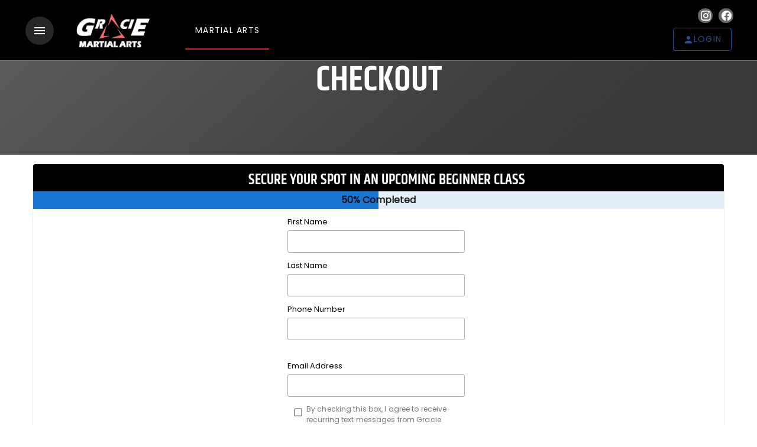

--- FILE ---
content_type: text/html; charset=UTF-8
request_url: https://graciemartialarts.com/checkout/
body_size: 21538
content:
<!DOCTYPE html>
<html >
<head><meta charset="utf-8">
<title>Checkout | Gracie Martial Arts - Stuart, Florida</title>
<meta name="viewport" content="width=device-width, initial-scale=1">
<style id="vuetify-theme-stylesheet">:root {
      --v-theme-background: 255,255,255;
      --v-theme-background-overlay-multiplier: 1;
      --v-theme-surface: 255,255,255;
      --v-theme-surface-overlay-multiplier: 1;
      --v-theme-surface-bright: 255,255,255;
      --v-theme-surface-bright-overlay-multiplier: 1;
      --v-theme-surface-variant: 66,66,66;
      --v-theme-surface-variant-overlay-multiplier: 2;
      --v-theme-on-surface-variant: 238,238,238;
      --v-theme-primary: 98,0,238;
      --v-theme-primary-overlay-multiplier: 2;
      --v-theme-primary-darken-1: 55,0,179;
      --v-theme-primary-darken-1-overlay-multiplier: 2;
      --v-theme-secondary: 3,218,198;
      --v-theme-secondary-overlay-multiplier: 1;
      --v-theme-secondary-darken-1: 1,135,134;
      --v-theme-secondary-darken-1-overlay-multiplier: 1;
      --v-theme-error: 176,0,32;
      --v-theme-error-overlay-multiplier: 2;
      --v-theme-info: 33,150,243;
      --v-theme-info-overlay-multiplier: 1;
      --v-theme-success: 76,175,80;
      --v-theme-success-overlay-multiplier: 1;
      --v-theme-warning: 251,140,0;
      --v-theme-warning-overlay-multiplier: 1;
      --v-theme-on-background: 0,0,0;
      --v-theme-on-surface: 0,0,0;
      --v-theme-on-surface-bright: 0,0,0;
      --v-theme-on-primary: 255,255,255;
      --v-theme-on-primary-darken-1: 255,255,255;
      --v-theme-on-secondary: 0,0,0;
      --v-theme-on-secondary-darken-1: 255,255,255;
      --v-theme-on-error: 255,255,255;
      --v-theme-on-info: 255,255,255;
      --v-theme-on-success: 255,255,255;
      --v-theme-on-warning: 255,255,255;
      --v-border-color: 0, 0, 0;
      --v-border-opacity: 0.12;
      --v-high-emphasis-opacity: 0.87;
      --v-medium-emphasis-opacity: 0.6;
      --v-disabled-opacity: 0.38;
      --v-idle-opacity: 0.04;
      --v-hover-opacity: 0.04;
      --v-focus-opacity: 0.12;
      --v-selected-opacity: 0.08;
      --v-activated-opacity: 0.12;
      --v-pressed-opacity: 0.12;
      --v-dragged-opacity: 0.08;
      --v-theme-kbd: 33, 37, 41;
      --v-theme-on-kbd: 255, 255, 255;
      --v-theme-code: 245, 245, 245;
      --v-theme-on-code: 0, 0, 0;
    }
    .v-theme--light {
      color-scheme: normal;
      --v-theme-background: 255,255,255;
      --v-theme-background-overlay-multiplier: 1;
      --v-theme-surface: 255,255,255;
      --v-theme-surface-overlay-multiplier: 1;
      --v-theme-surface-bright: 255,255,255;
      --v-theme-surface-bright-overlay-multiplier: 1;
      --v-theme-surface-variant: 66,66,66;
      --v-theme-surface-variant-overlay-multiplier: 2;
      --v-theme-on-surface-variant: 238,238,238;
      --v-theme-primary: 98,0,238;
      --v-theme-primary-overlay-multiplier: 2;
      --v-theme-primary-darken-1: 55,0,179;
      --v-theme-primary-darken-1-overlay-multiplier: 2;
      --v-theme-secondary: 3,218,198;
      --v-theme-secondary-overlay-multiplier: 1;
      --v-theme-secondary-darken-1: 1,135,134;
      --v-theme-secondary-darken-1-overlay-multiplier: 1;
      --v-theme-error: 176,0,32;
      --v-theme-error-overlay-multiplier: 2;
      --v-theme-info: 33,150,243;
      --v-theme-info-overlay-multiplier: 1;
      --v-theme-success: 76,175,80;
      --v-theme-success-overlay-multiplier: 1;
      --v-theme-warning: 251,140,0;
      --v-theme-warning-overlay-multiplier: 1;
      --v-theme-on-background: 0,0,0;
      --v-theme-on-surface: 0,0,0;
      --v-theme-on-surface-bright: 0,0,0;
      --v-theme-on-primary: 255,255,255;
      --v-theme-on-primary-darken-1: 255,255,255;
      --v-theme-on-secondary: 0,0,0;
      --v-theme-on-secondary-darken-1: 255,255,255;
      --v-theme-on-error: 255,255,255;
      --v-theme-on-info: 255,255,255;
      --v-theme-on-success: 255,255,255;
      --v-theme-on-warning: 255,255,255;
      --v-border-color: 0, 0, 0;
      --v-border-opacity: 0.12;
      --v-high-emphasis-opacity: 0.87;
      --v-medium-emphasis-opacity: 0.6;
      --v-disabled-opacity: 0.38;
      --v-idle-opacity: 0.04;
      --v-hover-opacity: 0.04;
      --v-focus-opacity: 0.12;
      --v-selected-opacity: 0.08;
      --v-activated-opacity: 0.12;
      --v-pressed-opacity: 0.12;
      --v-dragged-opacity: 0.08;
      --v-theme-kbd: 33, 37, 41;
      --v-theme-on-kbd: 255, 255, 255;
      --v-theme-code: 245, 245, 245;
      --v-theme-on-code: 0, 0, 0;
    }
    .v-theme--dark {
      color-scheme: dark;
      --v-theme-background: 18,18,18;
      --v-theme-background-overlay-multiplier: 1;
      --v-theme-surface: 33,33,33;
      --v-theme-surface-overlay-multiplier: 1;
      --v-theme-surface-bright: 204,191,214;
      --v-theme-surface-bright-overlay-multiplier: 2;
      --v-theme-surface-variant: 163,163,163;
      --v-theme-surface-variant-overlay-multiplier: 2;
      --v-theme-on-surface-variant: 66,66,66;
      --v-theme-primary: 187,134,252;
      --v-theme-primary-overlay-multiplier: 2;
      --v-theme-primary-darken-1: 55,0,179;
      --v-theme-primary-darken-1-overlay-multiplier: 1;
      --v-theme-secondary: 3,218,197;
      --v-theme-secondary-overlay-multiplier: 2;
      --v-theme-secondary-darken-1: 3,218,197;
      --v-theme-secondary-darken-1-overlay-multiplier: 2;
      --v-theme-error: 207,102,121;
      --v-theme-error-overlay-multiplier: 2;
      --v-theme-info: 33,150,243;
      --v-theme-info-overlay-multiplier: 2;
      --v-theme-success: 76,175,80;
      --v-theme-success-overlay-multiplier: 2;
      --v-theme-warning: 251,140,0;
      --v-theme-warning-overlay-multiplier: 2;
      --v-theme-on-background: 255,255,255;
      --v-theme-on-surface: 255,255,255;
      --v-theme-on-surface-bright: 0,0,0;
      --v-theme-on-primary: 255,255,255;
      --v-theme-on-primary-darken-1: 255,255,255;
      --v-theme-on-secondary: 0,0,0;
      --v-theme-on-secondary-darken-1: 0,0,0;
      --v-theme-on-error: 255,255,255;
      --v-theme-on-info: 255,255,255;
      --v-theme-on-success: 255,255,255;
      --v-theme-on-warning: 255,255,255;
      --v-border-color: 255, 255, 255;
      --v-border-opacity: 0.12;
      --v-high-emphasis-opacity: 1;
      --v-medium-emphasis-opacity: 0.7;
      --v-disabled-opacity: 0.5;
      --v-idle-opacity: 0.1;
      --v-hover-opacity: 0.04;
      --v-focus-opacity: 0.12;
      --v-selected-opacity: 0.08;
      --v-activated-opacity: 0.12;
      --v-pressed-opacity: 0.16;
      --v-dragged-opacity: 0.08;
      --v-theme-kbd: 33, 37, 41;
      --v-theme-on-kbd: 255, 255, 255;
      --v-theme-code: 52, 52, 52;
      --v-theme-on-code: 204, 204, 204;
    }
    .bg-background {
      --v-theme-overlay-multiplier: var(--v-theme-background-overlay-multiplier);
      background-color: rgb(var(--v-theme-background)) !important;
      color: rgb(var(--v-theme-on-background)) !important;
    }
    .bg-surface {
      --v-theme-overlay-multiplier: var(--v-theme-surface-overlay-multiplier);
      background-color: rgb(var(--v-theme-surface)) !important;
      color: rgb(var(--v-theme-on-surface)) !important;
    }
    .bg-surface-bright {
      --v-theme-overlay-multiplier: var(--v-theme-surface-bright-overlay-multiplier);
      background-color: rgb(var(--v-theme-surface-bright)) !important;
      color: rgb(var(--v-theme-on-surface-bright)) !important;
    }
    .bg-surface-variant {
      --v-theme-overlay-multiplier: var(--v-theme-surface-variant-overlay-multiplier);
      background-color: rgb(var(--v-theme-surface-variant)) !important;
      color: rgb(var(--v-theme-on-surface-variant)) !important;
    }
    .bg-primary {
      --v-theme-overlay-multiplier: var(--v-theme-primary-overlay-multiplier);
      background-color: rgb(var(--v-theme-primary)) !important;
      color: rgb(var(--v-theme-on-primary)) !important;
    }
    .bg-primary-darken-1 {
      --v-theme-overlay-multiplier: var(--v-theme-primary-darken-1-overlay-multiplier);
      background-color: rgb(var(--v-theme-primary-darken-1)) !important;
      color: rgb(var(--v-theme-on-primary-darken-1)) !important;
    }
    .bg-secondary {
      --v-theme-overlay-multiplier: var(--v-theme-secondary-overlay-multiplier);
      background-color: rgb(var(--v-theme-secondary)) !important;
      color: rgb(var(--v-theme-on-secondary)) !important;
    }
    .bg-secondary-darken-1 {
      --v-theme-overlay-multiplier: var(--v-theme-secondary-darken-1-overlay-multiplier);
      background-color: rgb(var(--v-theme-secondary-darken-1)) !important;
      color: rgb(var(--v-theme-on-secondary-darken-1)) !important;
    }
    .bg-error {
      --v-theme-overlay-multiplier: var(--v-theme-error-overlay-multiplier);
      background-color: rgb(var(--v-theme-error)) !important;
      color: rgb(var(--v-theme-on-error)) !important;
    }
    .bg-info {
      --v-theme-overlay-multiplier: var(--v-theme-info-overlay-multiplier);
      background-color: rgb(var(--v-theme-info)) !important;
      color: rgb(var(--v-theme-on-info)) !important;
    }
    .bg-success {
      --v-theme-overlay-multiplier: var(--v-theme-success-overlay-multiplier);
      background-color: rgb(var(--v-theme-success)) !important;
      color: rgb(var(--v-theme-on-success)) !important;
    }
    .bg-warning {
      --v-theme-overlay-multiplier: var(--v-theme-warning-overlay-multiplier);
      background-color: rgb(var(--v-theme-warning)) !important;
      color: rgb(var(--v-theme-on-warning)) !important;
    }
    .text-background {
      color: rgb(var(--v-theme-background)) !important;
    }
    .border-background {
      --v-border-color: var(--v-theme-background);
    }
    .text-surface {
      color: rgb(var(--v-theme-surface)) !important;
    }
    .border-surface {
      --v-border-color: var(--v-theme-surface);
    }
    .text-surface-bright {
      color: rgb(var(--v-theme-surface-bright)) !important;
    }
    .border-surface-bright {
      --v-border-color: var(--v-theme-surface-bright);
    }
    .text-surface-variant {
      color: rgb(var(--v-theme-surface-variant)) !important;
    }
    .border-surface-variant {
      --v-border-color: var(--v-theme-surface-variant);
    }
    .on-surface-variant {
      color: rgb(var(--v-theme-on-surface-variant)) !important;
    }
    .text-primary {
      color: rgb(var(--v-theme-primary)) !important;
    }
    .border-primary {
      --v-border-color: var(--v-theme-primary);
    }
    .text-primary-darken-1 {
      color: rgb(var(--v-theme-primary-darken-1)) !important;
    }
    .border-primary-darken-1 {
      --v-border-color: var(--v-theme-primary-darken-1);
    }
    .text-secondary {
      color: rgb(var(--v-theme-secondary)) !important;
    }
    .border-secondary {
      --v-border-color: var(--v-theme-secondary);
    }
    .text-secondary-darken-1 {
      color: rgb(var(--v-theme-secondary-darken-1)) !important;
    }
    .border-secondary-darken-1 {
      --v-border-color: var(--v-theme-secondary-darken-1);
    }
    .text-error {
      color: rgb(var(--v-theme-error)) !important;
    }
    .border-error {
      --v-border-color: var(--v-theme-error);
    }
    .text-info {
      color: rgb(var(--v-theme-info)) !important;
    }
    .border-info {
      --v-border-color: var(--v-theme-info);
    }
    .text-success {
      color: rgb(var(--v-theme-success)) !important;
    }
    .border-success {
      --v-border-color: var(--v-theme-success);
    }
    .text-warning {
      color: rgb(var(--v-theme-warning)) !important;
    }
    .border-warning {
      --v-border-color: var(--v-theme-warning);
    }
    .on-background {
      color: rgb(var(--v-theme-on-background)) !important;
    }
    .on-surface {
      color: rgb(var(--v-theme-on-surface)) !important;
    }
    .on-surface-bright {
      color: rgb(var(--v-theme-on-surface-bright)) !important;
    }
    .on-primary {
      color: rgb(var(--v-theme-on-primary)) !important;
    }
    .on-primary-darken-1 {
      color: rgb(var(--v-theme-on-primary-darken-1)) !important;
    }
    .on-secondary {
      color: rgb(var(--v-theme-on-secondary)) !important;
    }
    .on-secondary-darken-1 {
      color: rgb(var(--v-theme-on-secondary-darken-1)) !important;
    }
    .on-error {
      color: rgb(var(--v-theme-on-error)) !important;
    }
    .on-info {
      color: rgb(var(--v-theme-on-info)) !important;
    }
    .on-success {
      color: rgb(var(--v-theme-on-success)) !important;
    }
    .on-warning {
      color: rgb(var(--v-theme-on-warning)) !important;
    }
</style>
<meta name="description" content="Gracie Martial Arts is Stuart's premier
    Martial Arts and Women's Self-Defense training centers">
<meta property="og:title" content="Checkout | Gracie Martial Arts - Stuart, Florida">
<meta property="og:site_name" content="Gracie Martial Arts">
<meta property="og:description" content="Gracie Martial Arts is Stuart's premier
    Martial Arts and Women's Self-Defense training centers">
<meta property="og:image" content="https://d3k0lk57n8zw9s.cloudfront.net/c65cdaca-fa7c-4858-97a4-8572108c18b6_350.jpg">
<meta property="og:url" content="https://graciemartialarts.com">
<meta name="twitter:title" content="Checkout | Gracie Martial Arts - Stuart, Florida">
<meta name="twitter:description" content="Gracie Martial Arts is Stuart's premier
    Martial Arts and Women's Self-Defense training centers">
<meta name="twitter:image" content="https://d3k0lk57n8zw9s.cloudfront.net/c65cdaca-fa7c-4858-97a4-8572108c18b6_350.jpg">
<link rel="canonical" href="https://graciemartialarts.com">
<link rel="icon" href="https://d3k0lk57n8zw9s.cloudfront.net/c65cdaca-fa7c-4858-97a4-8572108c18b6_350.jpg">
<link rel="shortcut icon" href="https://d3k0lk57n8zw9s.cloudfront.net/c65cdaca-fa7c-4858-97a4-8572108c18b6_350.jpg">
<link rel="icon" type="image/x-icon" href="https://d3k0lk57n8zw9s.cloudfront.net/c65cdaca-fa7c-4858-97a4-8572108c18b6_350.jpg">
<style>p{font-family:Poppins !important;}h1{font-family:Khand !important;}h2{font-family:Khand !important;}h3{font-family:Khand !important;}h4{font-family:Khand !important;}h5{font-family:Khand !important;}h6{font-family:Khand !important;}body{font-family:Poppins !important;}</style>
<script type="application/ld+json">{"@context":"https://schema.org","@type":["HealthClub","LocalBusiness"],"name":"Gracie Martial Arts","logo":"https://d3k0lk57n8zw9s.cloudfront.net/c65cdaca-fa7c-4858-97a4-8572108c18b6_350.jpg","image":"https://d3k0lk57n8zw9s.cloudfront.net/c65cdaca-fa7c-4858-97a4-8572108c18b6_350.jpg","telephone":"7724851255","openingHours":[],"priceRange":"Free","url":"https://graciemartialarts.com","address":{"@type":"PostalAddress","streetAddress":"2414 SE Federal Hwy, Stuart, Florida 34994","addressLocality":"Stuart","addressRegion":"Florida","postalCode":"34994","addressCountry":"Stuart"},"geo":{"@type":"GeoCoordinates","latitude":"27.175072","longitude":"-80.235280"},"contactPoint":{"@type":"ContactPoint","telephone":"+1-7724851255","contactType":"Customer service"}}</script>
<script type="application/ld+json">{"@context":"https://schema.org","@type":"FAQPage","mainEntity":[{"@type":"Question","name":"What martial arts programs do you offer?","acceptedAnswer":{"@type":"Answer","text":"We offer a variety of martial arts programs including Adult Martial Arts, Kids Martial Arts, Women's Self-Defense, General"}},{"@type":"Question","name":"Who are your instructors?","acceptedAnswer":{"@type":"Answer","text":"Our instructors are certified professionals with years of teaching and competitive Harlan Taylor, Shane Williams, Yanina Lambert experience."}},{"@type":"Question","name":"What is the trial fee at your gym?","acceptedAnswer":{"@type":"Answer","text":"Our 1 Class has trial fee of $0.00, Adult Martial Arts (Price: $0.00), Kids Martial Arts (Price: $0.00)"}}]}</script>
<script type="application/ld+json">{"@context":"https://schema.org/","@type":"Product","name":"Adult Martial Arts","description":"Adult Martial Arts","image":"https://d3k0lk57n8zw9s.cloudfront.net/a4eb1e81-42a6-40fc-91cd-ad4db0460090_350.jpg","offers":{"@type":"Offer","price":"0.00","priceCurrency":"USD","availability":"https://schema.org/InStock","url":"https://graciemartialarts.com/classes/adult-martial-arts","priceValidUntil":"2027-01-20"}}</script>
<script type="application/ld+json">{"@context":"https://schema.org/","@type":"Product","name":"Kids Martial Arts","description":"Kids Martial Arts","image":"https://d3k0lk57n8zw9s.cloudfront.net/5c783dc9-ea08-4193-b283-31ed2b94e750_350.jpg","offers":{"@type":"Offer","price":"0.00","priceCurrency":"USD","availability":"https://schema.org/InStock","url":"https://graciemartialarts.com/classes/kids-martial-arts","priceValidUntil":"2027-01-20"}}</script>
<script type="application/ld+json">{"@context":"https://schema.org/","@type":"Product","name":"Women's Self-Defense","description":"Women's Self-Defense","image":"https://d3k0lk57n8zw9s.cloudfront.net/36c2200b-aa34-4144-88d2-a7a4070ca0bf_350.jpg","offers":{"@type":"Offer","price":"0.00","priceCurrency":"USD","availability":"https://schema.org/InStock","url":"https://graciemartialarts.com/classes/womens-self-defense","priceValidUntil":"2027-01-20"}}</script>
<script type="application/ld+json">{"@context":"https://schema.org/","@type":"Product","name":"General","description":"This is a general service","image":"https://d3k0lk57n8zw9s.cloudfront.net/a4eb1e81-42a6-40fc-91cd-ad4db0460090_350.jpg","offers":{"@type":"Offer","price":"0.00","priceCurrency":"USD","availability":"https://schema.org/InStock","url":"https://graciemartialarts.com/classes/general","priceValidUntil":"2027-01-20"}}</script><link rel="preload" as="fetch" crossorigin="anonymous" href="/checkout/_payload.json"><link rel="modulepreload" as="script" crossorigin href="/_nuxt/entry.b5e30818.js"><link rel="preload" as="style" href="/_nuxt/entry.f24f8034.css"><link rel="modulepreload" as="script" crossorigin href="/_nuxt/default.adfd5ac0.js"><link rel="modulepreload" as="script" crossorigin href="/_nuxt/client-only.37fe88fb.js"><link rel="modulepreload" as="script" crossorigin href="/_nuxt/dynamic-import-helper.be004503.js"><link rel="modulepreload" as="script" crossorigin href="/_nuxt/authMixin.0edaa69e.js"><link rel="modulepreload" as="script" crossorigin href="/_nuxt/v4.4a60fe23.js"><link rel="modulepreload" as="script" crossorigin href="/_nuxt/index.68398c33.js"><link rel="modulepreload" as="script" crossorigin href="/_nuxt/LandingPageBanner.25f77f8f.js"><link rel="modulepreload" as="script" crossorigin href="/_nuxt/MetaTags.2590b8d7.js"><link rel="modulepreload" as="script" crossorigin href="/_nuxt/UnitOfTime.056a425d.js"><link rel="modulepreload" as="script" crossorigin href="/_nuxt/Checkout.225a6ab3.js"><link rel="preload" as="style" href="/_nuxt/Checkout.230cad79.css"><link rel="modulepreload" as="script" crossorigin href="/_nuxt/nuxt-link.123656ad.js"><link rel="modulepreload" as="script" crossorigin href="/_nuxt/validations.e333acbd.js"><link rel="modulepreload" as="script" crossorigin href="/_nuxt/submitLeadForm.4962a629.js"><link rel="modulepreload" as="script" crossorigin href="/_nuxt/catchErrors.9c9e9450.js"><link rel="modulepreload" as="script" crossorigin href="/_nuxt/checkoutDetails.8ebfcfb7.js"><link rel="modulepreload" as="script" crossorigin href="/_nuxt/eventMixin.270073eb.js"><link rel="modulepreload" as="script" crossorigin href="/_nuxt/nonSecureCalls.51eb1f67.js"><link rel="modulepreload" as="script" crossorigin href="/_nuxt/initializeSocket.c0450e13.js"><link rel="modulepreload" as="script" crossorigin href="/_nuxt/pageUtils.336d541d.js"><link rel="modulepreload" as="script" crossorigin href="/_nuxt/moment.e9e012b5.js"><link rel="modulepreload" as="script" crossorigin href="/_nuxt/main.f3815994.js"><link rel="preload" as="style" href="/_nuxt/main.c1c4600b.css"><link rel="modulepreload" as="script" crossorigin href="/_nuxt/InterestedServices.333810e0.js"><link rel="modulepreload" as="script" crossorigin href="/_nuxt/vue-recaptcha.es.145bedd6.js"><link rel="modulepreload" as="script" crossorigin href="/_nuxt/BlackHeader.a30344fb.js"><link rel="modulepreload" as="script" crossorigin href="/_nuxt/Banner.c7c43760.js"><link rel="modulepreload" as="script" crossorigin href="/_nuxt/offerDeal.7d458302.js"><link rel="modulepreload" as="script" crossorigin href="/_nuxt/TreeView.bf3c051e.js"><link rel="preload" as="style" href="/_nuxt/TreeView.c8b913f7.css"><link rel="modulepreload" as="script" crossorigin href="/_nuxt/headerMixin.e5fe861c.js"><link rel="modulepreload" as="script" crossorigin href="/_nuxt/mdi.ed2366b7.js"><link rel="modulepreload" as="script" crossorigin href="/_nuxt/SalonFooter.d5fa886b.js"><link rel="modulepreload" as="script" crossorigin href="/_nuxt/footerMixin.42fd352d.js"><link rel="modulepreload" as="script" crossorigin href="/_nuxt/PopupStepperCheckout.a87ef8e0.js"><link rel="prefetch" as="image" type="image/svg+xml" href="/_nuxt/6781170c0c08b15fff2d.7d25f6f7.svg"><link rel="prefetch" as="script" crossorigin href="/_nuxt/error.011028b8.js"><link rel="prefetch" as="script" crossorigin href="/_nuxt/guided-flow.ec3ac16a.js"><link rel="prefetch" as="script" crossorigin href="/_nuxt/with-header.183e4566.js"><link rel="prefetch" as="script" crossorigin href="/_nuxt/workbox-window.prod.es5.c46a1faa.js"><link rel="prefetch" as="script" crossorigin href="/_nuxt/error-component.9899d1c7.js"><link rel="prefetch" as="script" crossorigin href="/_nuxt/BottomRequestFormDefault.352c29e7.js"><link rel="prefetch" as="script" crossorigin href="/_nuxt/Widgets.8e4020ac.js"><link rel="prefetch" as="script" crossorigin href="/_nuxt/PopupFormReview.7441756a.js"><link rel="prefetch" as="script" crossorigin href="/_nuxt/Header2.f741b88b.js"><link rel="prefetch" as="script" crossorigin href="/_nuxt/CheckoutTopBanner.63c4305a.js"><link rel="prefetch" as="script" crossorigin href="/_nuxt/Header360.41de43e3.js"><link rel="prefetch" as="script" crossorigin href="/_nuxt/HeaderAbbi.8500dd80.js"><link rel="prefetch" as="script" crossorigin href="/_nuxt/HeaderDefault.4eb5f2fa.js"><link rel="prefetch" as="script" crossorigin href="/_nuxt/SalonHeader.6f71a8c5.js"><link rel="prefetch" as="script" crossorigin href="/_nuxt/WhiteHeader.7a0188bb.js"><link rel="prefetch" as="script" crossorigin href="/_nuxt/DarkFooter.b1ab6238.js"><link rel="prefetch" as="script" crossorigin href="/_nuxt/Footer360.9140547d.js"><link rel="prefetch" as="script" crossorigin href="/_nuxt/FooterAbbi.a47498b0.js"><link rel="prefetch" as="script" crossorigin href="/_nuxt/FooterDefault.835ca7e6.js"><link rel="prefetch" as="script" crossorigin href="/_nuxt/FooterWavy.b508e76b.js"><link rel="prefetch" as="script" crossorigin href="/_nuxt/GymFooter.06653344.js"><link rel="stylesheet" href="/_nuxt/entry.f24f8034.css"><link rel="stylesheet" href="/_nuxt/Checkout.230cad79.css"><link rel="stylesheet" href="/_nuxt/main.c1c4600b.css"><link rel="stylesheet" href="/_nuxt/TreeView.c8b913f7.css"><style>.v-application{background-color:#fff!important}.desk-form .v-text-field--filled>.v-input__control>.v-input__slot,.desk-form .v-text-field--full-width>.v-input__control>.v-input__slot,.desk-form .v-text-field--outlined>.v-input__control>.v-input__slot{min-height:40px}.desk-form .v-text-field--outlined .v-label{top:10px}.desk-form .v-text-field__details{display:none!important}.highchart-overflow{overflow:scroll!important}@media only screen and (max-width:767px){.app-overflow{overflow:hidden}.v-data-table-footer{justify-content:center!important;overflow:scroll}}</style><style>.header-main[data-v-8b36b4b9]{position:relative;z-index:99}.header-main .nav-logo[data-v-8b36b4b9]{align-items:center;display:flex;margin:0 30px}.header-main .nav-logo .webLogo[data-v-8b36b4b9]{background-size:contain;cursor:pointer;top:0}@media not all and (-webkit-min-device-pixel-ratio:0),not all and (min-resolution:0.001dpcm){@supports (-webkit-appearance:none){.header-main .nav-logo .webLogo[data-v-8b36b4b9]{height:60px;-o-object-fit:contain;object-fit:contain;width:100%!important}}}.header-main .Header-icons[data-v-8b36b4b9]{position:absolute;right:40px;top:14px}.header-main .Header-icons .blackHeader-socialIcon[data-v-8b36b4b9]{text-align:center}.header-main .Header-icons .blackHeader-socialIcon .v-btn[data-v-8b36b4b9]{background:#666;border-radius:50px;height:25px!important;margin-left:10px;min-width:25px;padding:0;width:25px}.header-main .Header-icons .blackHeader-socialIcon .v-btn .v-icon[data-v-8b36b4b9]{color:#fff;font-size:20px}.header-main .topBar-nav[data-v-8b36b4b9]{background:#000;border-bottom:1px solid hsla(0,0%,80%,.561);max-height:103px;min-height:103px;position:fixed;width:100%}.header-main .topBar-nav .headerContainer[data-v-8b36b4b9]{padding:9px 27px}.header-main .topBar-nav .nav-container[data-v-8b36b4b9]{display:flex;justify-content:space-between}.header-main .logo-brand-section[data-v-8b36b4b9]{align-items:center;display:flex;height:100%}.header-main .logo-brand-section .toggle-btn[data-v-8b36b4b9]{background:#272727;border-radius:40px;box-shadow:0 3px 5px -1px rgba(0,0,0,.2);height:45px;margin-top:8px;padding:0 14px;width:45px}.header-main .logo-brand-section .nav-link[data-v-8b36b4b9]{align-items:center;display:flex;justify-content:center}.header-main .logo-brand-section .nav-link .v-btn[data-v-8b36b4b9]{width:200px}.header-main .logo-brand-section .nav-link[data-v-8b36b4b9]:after{background-color:var(--after-bg);content:"";height:2px;margin-top:31px;position:absolute;width:142px}.header-main .logo-brand-section .nav-link[data-v-8b36b4b9]:hover{background-color:#161515}.header-main .profile-dropdown-menu[data-v-8b36b4b9]{margin-left:10px;margin-top:5px}.header-main .profile-dropdown-menu .avatar-dropdown-menu[data-v-8b36b4b9]{border:1px solid #ccc;border-radius:50px;box-shadow:2px 3px 5px hsla(0,0%,80%,.38);height:45px;margin-right:20px;min-width:45px;padding:10px 0;width:45px}.header-main .profile-dropdown-menu .avatar-dropdown-menu .avatar-profile-img[data-v-8b36b4b9]{color:#fff}.header-main .profile-dropdown-nav[data-v-8b36b4b9]{background:#fff;color:#000;margin-top:10px;position:absolute;right:25px}.header-main .profile-dropdown-nav .profile-link[data-v-8b36b4b9]{padding:8px 12px}.header-main .profile-dropdown-nav .profile-link[data-v-8b36b4b9]:hover{cursor:pointer}.header-main .profile-dropdown-nav button[data-v-8b36b4b9]{background:#fff;box-shadow:0 3px 5px #ccc;color:#333;padding:10px;position:absolute;right:0}.header-main .loginbtn-view[data-v-8b36b4b9]{background-color:transparent;border:1px solid;font-size:14px;height:39px;min-width:61px;padding:0 16px}.header-main .top-nav-btns[data-v-8b36b4b9]{display:flex;justify-content:flex-end;text-align:right;width:100%}.header-main .top-nav-btns .full-width-btn-xs[data-v-8b36b4b9]{border-radius:4px;color:#fff;font-weight:500;margin-right:10px;padding:7px 16px;position:relative;text-transform:uppercase;top:1px}.header-main .black-last-div-spacing[data-v-8b36b4b9]{margin-top:103px}.header-main .SidebarfixedNav .black-sidebar-spacing[data-v-8b36b4b9]{margin-top:79px;top:24px}.header-main .left-sidebar[data-v-8b36b4b9]{background:#fff;box-shadow:0 6px 9px hsla(0,0%,80%,.349);height:100%;left:0;overflow-y:auto;padding-top:10px;position:fixed;width:20%}.header-main .left-sidebar[data-v-8b36b4b9]:hover{overflow-y:scroll}.header-main .black-last-div-spacing[data-v-8b36b4b9],.header-main .black-sidebar-spacing[data-v-8b36b4b9]{margin-top:90px}.header-main .black-last-div-spacing[data-v-8b36b4b9]{padding-bottom:80px;position:relative}.header-main .fixedNav .topBar-nav[data-v-8b36b4b9]{top:0}.header-main .nav-single-link[data-v-8b36b4b9]{background-color:#030303!important;border-radius:0;color:#fff;font-size:14px;margin-top:10px;width:200px!important}.header-main .nav-single-link[data-v-8b36b4b9]:after{background:var(--after-bg);content:"";height:2px;margin-top:31px;position:absolute;width:142px}.header-main .nav-single-link[data-v-8b36b4b9]:hover{background:transparent!important}.header-main .avatar-padding[data-v-8b36b4b9]{padding-top:30px;text-align:right}.left-sidebar[data-v-8b36b4b9]::-webkit-scrollbar-track{background-color:#f5f5f5;border-radius:0;-webkit-box-shadow:inset 0 0 6px rgba(0,0,0,.3)}.left-sidebar[data-v-8b36b4b9]::-webkit-scrollbar{background-color:#f5f5f5;width:10px}.left-sidebar[data-v-8b36b4b9]::-webkit-scrollbar-thumb{background-color:#000;border-radius:0;-webkit-box-shadow:inset 0 0 6px rgba(0,0,0,.3)}@media only screen and (max-width:767px){.header-main .left-sidebar[data-v-8b36b4b9]{overflow-y:scroll;width:100%}.header-main .black-last-div-spacing[data-v-8b36b4b9],.header-main .black-sidebar-spacing[data-v-8b36b4b9]{margin-top:46px}.header-main .nav-single-link-hide[data-v-8b36b4b9]{display:none!important}.header-main .nav-logo[data-v-8b36b4b9]{margin-top:12px}.header-main .nav-logo .webLogo[data-v-8b36b4b9]{height:75px;left:0;margin:auto;max-width:120px!important;-o-object-fit:contain;object-fit:contain;position:absolute!important;right:0;text-align:center;top:45px}.header-main .loginbtn-view[data-v-8b36b4b9]{font-size:12px!important;height:32px!important;position:absolute!important;right:4px;top:22px;width:70px}.header-main .loginbtn-view span[data-v-8b36b4b9]{display:none}.header-main .loginbtn-view .avatar-profile-img[data-v-8b36b4b9]{font-size:19px}.header-main .logo-brand-section .toggle-btn[data-v-8b36b4b9]{height:40px;left:5px;margin-top:-2px;position:absolute;top:12px;width:40px}.header-main .top-nav-btns[data-v-8b36b4b9]{float:inherit}.header-main .top-nav-btns .full-width-btn-xs[data-v-8b36b4b9]{display:block;font-size:14px;letter-spacing:1px;margin:auto auto auto 9px;width:98%}.header-main .topBar-nav[data-v-8b36b4b9]{max-height:126px;min-height:126px}.header-main .mobileview-colum[data-v-8b36b4b9]{flex-basis:auto!important;width:100%!important}.header-main .mobileview-colum .secure-btn[data-v-8b36b4b9]{display:none}.header-main .avatar-dropdown-menu[data-v-8b36b4b9]{margin-right:0!important;margin-top:10px;position:absolute;right:12px;top:0}.header-main .avatar-dropdown-menu .avatar-dropdown-menu[data-v-8b36b4b9]{height:45px;min-width:45px;padding:10px 0;width:45px}.header-main .avatar-padding[data-v-8b36b4b9]{margin-top:10px;padding-top:9px}.header-main .profile-dropdown-nav[data-v-8b36b4b9]{margin-top:0;right:10px;top:65px}.header-main .profile-dropdown-nav button[data-v-8b36b4b9]{right:0;top:auto}.header-main.logHeader .topBar-nav[data-v-8b36b4b9]{max-height:80px;min-height:80px;padding:10px 0}.header-main .Header-icons[data-v-8b36b4b9]{left:0;position:absolute;right:0;top:7px}.header-main .Header-icons .blackHeader-socialIcon[data-v-8b36b4b9]{text-align:center}.header-main .Header-icons .blackHeader-socialIcon .v-btn[data-v-8b36b4b9]{margin:0 5px}.header-main .Header-icons .blackHeader-socialIcon .v-btn .v-icon[data-v-8b36b4b9]{color:#fff;font-size:15px}.header-main .black-last-div-spacing[data-v-8b36b4b9]{margin-top:64px}.header-main .SidebarfixedNav .black-sidebar-spacing[data-v-8b36b4b9]{margin-top:40px;top:24px}}@media (min-width:768px) and (max-width:900px){.header-main .toggle-btn[data-v-8b36b4b9]{margin-top:8px}.header-main .webLogo[data-v-8b36b4b9]{max-width:125px!important;top:-3px}.header-main .nav-single-link[data-v-8b36b4b9]{color:#fff;font-size:12px}.header-main .loginbtn-view[data-v-8b36b4b9]{font-size:12px}.header-main .top-nav-btns[data-v-8b36b4b9]{color:#fff;font-size:12px}.header-main .top-nav-btns .full-width-btn-xs[data-v-8b36b4b9]{letter-spacing:1px;padding:10px 16px}.header-main .nav-single-link[data-v-8b36b4b9]{margin-top:-5px}.header-main .left-sidebar[data-v-8b36b4b9]{width:50%}.header-main .black-last-div-spacing[data-v-8b36b4b9],.header-main .black-sidebar-spacing[data-v-8b36b4b9]{margin-top:72px}.header-main .SidebarfixedNav .black-last-div-spacing[data-v-8b36b4b9],.header-main .SidebarfixedNav .black-sidebar-spacing[data-v-8b36b4b9]{margin-top:60px}}@media (min-width:901px) and (max-width:1366px){.header-main .toggle-btn[data-v-8b36b4b9]{margin-top:8px}.header-main .webLogo[data-v-8b36b4b9]{max-width:125px;top:-3px}.header-main .nav-single-link[data-v-8b36b4b9]{color:#fff;font-size:12px}.header-main .top-nav-btns[data-v-8b36b4b9]{color:#fff;font-size:11px}.header-main .nav-single-link[data-v-8b36b4b9]{margin-top:7px}.header-main .left-sidebar[data-v-8b36b4b9]{width:33%}}</style><style>.footer-main[data-v-89adceb1]{background:#f6f6f8;padding:50px 0}.footer-main .footer-widget .footer-heading h3[data-v-89adceb1]{font-size:24px;font-weight:400;margin-bottom:10px;margin-top:0}.footer-main .footer-widget .footer-heading .v-divider[data-v-89adceb1]{border:2px dotted;max-width:60px}.footer-main .footer-widget .footer-navigation[data-v-89adceb1]{margin-top:20px}.footer-main .footer-widget .footer-navigation .v-list[data-v-89adceb1]{background:transparent;box-shadow:none;float:left;min-width:220px}.footer-main .footer-widget .footer-navigation .v-list .v-list-item[data-v-89adceb1]{height:36px;min-height:36px!important;padding:0}.footer-main .footer-widget .footer-navigation .v-list .v-list-item .v-list-item__icon[data-v-89adceb1]{margin-right:2px}.footer-main .footer-widget .footer-navigation .v-list .v-list-item .v-list-item__icon .v-icon[data-v-89adceb1]{font-size:22px;margin-top:-6px}.footer-main .footer-widget .footer-navigation .v-list .v-list-item .v-list-item__content[data-v-89adceb1]{padding:7px 0}.footer-main .footer-widget .footer-navigation .v-list .v-list-item .v-list-item__content .v-list-item__title[data-v-89adceb1]{font-size:15px}.footer-main .footer-widget .footer-contactus[data-v-89adceb1]{margin-top:20px}.footer-main .footer-widget .footer-contactus .contact-info[data-v-89adceb1]{display:flex}.footer-main .footer-widget .footer-contactus .contact-info .v-icon[data-v-89adceb1]{height:65px;justify-content:left;text-align:left;width:40px}.footer-main .footer-widget .footer-contactus .contact-info p[data-v-89adceb1]{margin-bottom:0;padding-top:20px}.footer-main .footer-widget .footer-contactus .contact-info p a[data-v-89adceb1]{color:#000;margin-left:-7px}.footer-main .social-icons[data-v-89adceb1]{margin-left:20px;margin-top:30px}.footer-main .social-icons .v-btn[data-v-89adceb1]{background:#ccc;border-radius:0;box-shadow:none;margin-right:10px;min-width:35px;padding:0 9px}.footer-main .copyright[data-v-89adceb1]{border-top:1px solid #ccc;margin-top:60px;padding-top:20px;text-align:center}.footer-main .copyright p[data-v-89adceb1]{font-weight:500}.footer-main .copyright p a[data-v-89adceb1]{color:#333;padding:0 4px}@media only screen and (max-width:767px){.footer-main[data-v-89adceb1]{padding:10px 0}.footer-main .footer-widget .footer-navigation .v-list[data-v-89adceb1]{min-width:150px}.footer-main .footer-logo[data-v-89adceb1]{display:flex;justify-content:center}.footer-main .footer-logo .v-image[data-v-89adceb1]{margin:auto;text-align:center}.footer-main .social-icons[data-v-89adceb1]{text-align:center}.footer-main .copyright[data-v-89adceb1]{margin-top:0}.footer-main .copyright p[data-v-89adceb1]{font-size:14px}}@media (min-width:768px) and (max-width:1024px){.footer-main[data-v-89adceb1]{padding:10px 0}.footer-main .footer-widget .footer-navigation .v-list[data-v-89adceb1]{min-width:108px}.footer-main .footer-widget .footer-navigation .v-list .v-list-item .v-list-item__content[data-v-89adceb1]{font-size:12px}}</style><style>body{background:#fff;color:#fff}h3,h4,h5,h6{font-weight:bolder}h1{color:#fff;font-size:60px;font-weight:700;line-height:1;margin-top:0;text-transform:uppercase}h1 span.clr-red{color:#d5242c}h2{font-size:40px!important;line-height:1.2;text-transform:uppercase}h2,h2.heading{font-weight:bolder}h2.heading{font-size:36px!important}h2.heading-black{color:#000}h2.heading-white{color:#fff}h4{font-size:20px;font-weight:bolder}.app-main-accent-color{background-color:#d5242c}.sell-product span.v-btn__content{color:#fff;display:block!important}@media only screen and (max-width:767px){#recaptcha-container{transform:scale(.77);-webkit-transform:scale(.77);transform-origin:0 0;-webkit-transform-origin:0 0}.g-recaptcha-bubble-arrow{display:none}.g-recaptcha-bubble-arrow+div{left:50%;position:fixed!important;top:50%;transform:translate(-50%,-50%);-webkit-transform:translate(-50%,-50%)}.h1-heading{font-size:20px!important;white-space:normal}}.close-icon5{position:absolute;right:-12px;top:0;width:35px}.navigation-drawer-modal{border:none;height:100%!important;position:fixed!important;top:0!important;width:25%!important;z-index:999}.mypop .dialog-fixed-container{padding:0}.navigation-drawer-modal .v-toolbar__items .v-btn{height:56px!important}.navigation-drawer-modal .v-navigation-drawer__content{background:#fff}.navigation-drawer-modal .v-navigation-drawer__content::-webkit-scrollbar-track{background-color:#f5f5f5;-webkit-box-shadow:inset 0 0 6px rgba(0,0,0,.3)}.navigation-drawer-modal .v-navigation-drawer__content::-webkit-scrollbar{background-color:#f5f5f5;width:5px}.navigation-drawer-modal .v-navigation-drawer__content::-webkit-scrollbar-thumb{background-color:#000}.navigation-drawer-modal .theme--light.v-sheet{box-shadow:none!important}.dialog-fixed-container .v-navigation-drawer--close{display:none}.left-menu{background:#000;bottom:0;overflow:hidden;position:fixed;top:80px!important;width:100%!important;z-index:99}.left-menu .v-list-item__title{font-size:15px}.v-dialog{box-shadow:none!important;overflow:inherit!important;overflow:hidden!important;overflow-y:auto!important}@media (max-width:596px){.close-icon5{position:absolute!important;z-index:55!important}}.modal-pop .modal-content{background:none;border:none}.modal-pop .btn.btn-success{background:#000!important;border-color:#000}.modal-pop .modal-body{background:none;overflow:hidden;padding:0}.modal-pop .pop-form{background:#d5242c;margin-left:-1px;padding:5px 40px;position:relative}.v-stepper{box-shadow:none!important}.v-stepper__header{box-shadow:0 0 1px #000}.checkout-section{background-color:#fff;height:100%}.checkout-section h1{font-family:Poppins-SemiBold;line-height:1.2}.checkout-section h1 span{color:#d5242c}.checkout-section h2{line-height:1.2}.checkout-section h2 span{color:#d5242c}.checkout-section h4{font-size:18px}.checkout-section h4,.checkout-section h5{font-family:Poppins-Medium;font-weight:400}.checkout-section h5{font-size:24px;line-height:1.4}.checkout-section h5 b{font-family:Poppins;font-weight:700}.checkout-section h5 span{text-decoration:line-through;text-decoration-color:#d5242c}.checkout-section .buy-now-btn{font-size:22px}.checkout-section .checkout-center{max-width:1200px;width:100%}.checkout-section .step-1,.checkout-section .step-2,.checkout-section .step-3{border-radius:4px;border-top:none}.checkout-section .step-2 h3{font-family:Poppins;font-size:24px;font-weight:400;text-shadow:1.634px 2.516px 0 rgba(0,0,0,.15)}.checkout-section .step-2 h3 span{font-family:Poppins-Medium}.checkout-section .step-2 .v-input--selection-controls__input{display:none}.checkout-section .step-2 td{padding:0}.checkout-section .step-2 .v-data-table .v-label{padding:10px 5px}.checkout-section .step-2 .v-data-table .v-input--checkbox{display:inline-block}.checkout-section .step-2 .v-data-table .v-input__slot{background:#d5242c;border-radius:5px;opacity:.7}.checkout-section .step-2 .v-data-table .v-input__slot .v-label{color:#fff!important}.checkout-section .step-2 .timebtn{display:inline-block}.checkout-section .step-2 .timebtn .v-input__slot{opacity:1}.checkout-section .form-control{border-radius:0!important;margin:0!important;min-height:20px!important;padding:0!important}.checkout-section .lbl{display:block;font-family:Poppins;margin-bottom:5px}.checkout-section .lbl span{color:#d5242c}.checkout-section .add-student-btn{font-family:Poppins-SemiBold;font-size:16px}.checkout-section th{border-right:1px solid #dbdbdb;font-family:Poppins;font-size:16px;font-weight:400}.checkout-section th:last-child{border-right:none}.checkout-section td{background:#f4f4f4;border-right:1px solid #dbdbdb;font-family:Poppins;font-size:16px}.checkout-section td:last-child{border-right:none}.checkout-section .step-3{border-color:#e7e7e7!important}.checkout-section .step-3 .month{min-width:110px}.checkout-section .step-3 td,.checkout-section .step-3 th{background:none;border:none!important}.checkout-section .step-3 .total td{padding-top:20px}.checkout-section .step-3 h5{font-size:18px}.checkout-section .step-3 h3 b{font-family:Poppins}.checkout-section .clearfix:after{clear:both;content:"";display:table}@media (max-width:600px){.checkout-section h1,.checkout-section h2{font-size:24px}.checkout-section .add-student-btn.btn-style{font-size:14px;padding:10px!important}}@media (max-width:400px){.checkout-section .step-3 h5{font-size:16px}}@media only screen and (max-width:767px){.navigation-drawer-modal{display:block;width:100%!important}.checkout-center h1.main-title,.checkout-center h2.main-title{font-size:29px!important;padding-top:30px!important}.v-navigation-drawer--open{display:block}}@media (min-width:768px) and (max-width:1024px){.navigation-drawer-modal{display:block;right:0;width:50%!important}.v-navigation-drawer--open{display:block}}@media (max-width:1440px){.navigation-drawer-modal{display:block;right:0;width:30%}.v-navigation-drawer--open{display:block}}</style><style>.main[data-v-47604fc6]{height:auto;position:relative;width:100%}.background-image[data-v-47604fc6]{height:100%;left:0;-o-object-position:center;object-position:center;position:absolute;top:0;width:100%}.home-slider[data-v-47604fc6]{position:relative;width:100%}.home-slider p[data-v-47604fc6]{font-family:Khand;font-size:36px}.home-slider h1[data-v-47604fc6]{color:#fff}@media (max-width:991px){.home-slider h1[data-v-47604fc6]{font-size:30px}}@media (max-width:600px){.home-slider h1[data-v-47604fc6]{margin-top:270px}}</style></head>
<body ><div id="__nuxt"><div class="v-application v-theme--light v-layout v-layout--full-height v-locale--is-ltr app-overflow" style="z-index:1000;"><div class="v-application__wrap"><!--[--><!----><div class="home"><div critical="true" data-v-8b36b4b9><!----><div class="header-main" data-v-8b36b4b9><div class="topBarMain" data-v-8b36b4b9><div class="topBar-nav" id="top_navbar" data-v-8b36b4b9><div class="container-fluid headerContainer" data-v-8b36b4b9><div class="row Header-icons" data-v-8b36b4b9><div class="col-md-12 col-sm-12" data-v-8b36b4b9><div class="blackHeader-socialIcon" data-v-8b36b4b9><!--[--><a class="v-btn v-btn--elevated v-theme--light v-btn--density-default v-btn--size-default v-btn--variant-elevated v-btn" style="" href="https://www.instagram.com/graciemartialarts/" target="_blank" data-v-8b36b4b9><!--[--><span class="v-btn__overlay"></span><span class="v-btn__underlay"></span><!--]--><!----><span class="v-btn__content" data-no-activator><!--[--><!--[--><i class="mdi-instagram mdi v-icon notranslate v-theme--light v-icon--size-small" style="" aria-hidden="true" data-v-8b36b4b9></i><!--]--><!--]--></span><!----><!----></a><a class="v-btn v-btn--elevated v-theme--light v-btn--density-default v-btn--size-default v-btn--variant-elevated v-btn" style="" href="https://www.facebook.com/graciemartialarts/?_rdr" target="_blank" data-v-8b36b4b9><!--[--><span class="v-btn__overlay"></span><span class="v-btn__underlay"></span><!--]--><!----><span class="v-btn__content" data-no-activator><!--[--><!--[--><i class="mdi-facebook mdi v-icon notranslate v-theme--light v-icon--size-small" style="" aria-hidden="true" data-v-8b36b4b9></i><!--]--><!--]--></span><!----><!----></a><!--]--></div></div></div><div class="row nav-container px-2" data-v-8b36b4b9><div class="col-md-6 col-sm-6" data-v-8b36b4b9><div class="logo-brand-section" data-v-8b36b4b9><button type="button" class="v-btn v-btn--elevated v-btn--icon v-theme--light v-btn--density-default v-btn--size-default v-btn--variant-elevated ma-2 text-white" style="background-color:#272727;color:#fff;caret-color:#fff;" data-v-8b36b4b9><!--[--><span class="v-btn__overlay"></span><span class="v-btn__underlay"></span><!--]--><!----><span class="v-btn__content" data-no-activator><i class="mdi-menu mdi v-icon notranslate v-theme--light v-icon--size-default" style="" aria-hidden="true"></i></span><!----><!----></button><div class="nav-logo" data-v-8b36b4b9><img src="https://d3k0lk57n8zw9s.cloudfront.net/c65cdaca-fa7c-4858-97a4-8572108c18b6_350.jpg" height="60" class="webLogo" data-v-8b36b4b9></div><div class="nav-link nav-single-link-hide" style="--after-bg:#d5242c;" data-v-8b36b4b9><a class="v-btn v-theme--light v-btn--density-default v-btn--size-default v-btn--variant-text" style="color:#fff;caret-color:#fff;" href="/classes" data-v-8b36b4b9><!--[--><span class="v-btn__overlay"></span><span class="v-btn__underlay"></span><!--]--><!----><span class="v-btn__content" data-no-activator><!--[--><!--[-->Martial Arts<!--]--><!--]--></span><!----><!----></a></div></div></div><div class="col-md-6 col-sm-6 mobileview-colum avatar-padding" data-v-8b36b4b9><div class="top-nav-btns hide-xs" data-v-8b36b4b9><span data-v-8b36b4b9></span></div></div></div></div></div></div><div class="SideBarMain" data-v-8b36b4b9><div class="container-fluid" data-v-8b36b4b9><div class="row" data-v-8b36b4b9><div class="col-md-10 col-sm-10 col-xs-12" data-v-8b36b4b9><!----></div><div class="col-md-2 col-sm-2" data-v-8b36b4b9></div></div></div></div></div></div><!--[--><div><div class="home-slider landing-page-banner" data-v-47604fc6><div data-v-47604fc6><div class="v-window v-theme--light v-carousel" style="height:500px;" data-v-47604fc6><div class="v-window__container" style=""><!--[--><div class="v-window-item v-carousel-item" style="display:none;" disabled data-v-47604fc6><!----></div><!--]--><!----></div><!--[--><!--[--><!----><!----><!--]--><!--]--></div></div></div><div class="v-container v-locale--is-ltr" style=""><div class="v-card v-theme--light v-card--density-default v-card--variant-elevated" style=""><!----><div class="v-card__loader"><div class="v-progress-linear v-theme--light v-locale--is-ltr" style="top:0;height:0;--v-progress-linear-height:2px;left:50%;transform:translateX(-50%);" role="progressbar" aria-hidden="true" aria-valuemin="0" aria-valuemax="100"><!----><div class="v-progress-linear__background" style="width:100%;"></div><div class="v-progress-linear__indeterminate"><!--[--><div class="v-progress-linear__indeterminate long" style=""></div><div class="v-progress-linear__indeterminate short" style=""></div><!--]--></div><!----></div></div><!----><!----><!--[--><div class="v-card v-theme--light bg-transparent v-card--density-default v-card--variant-elevated modal-pop rounded-0 custom-card" style="border-radius:0;" data-v-14fe07a4><!----><div class="v-card__loader"><div class="v-progress-linear v-theme--light v-locale--is-ltr" style="top:0;height:0;--v-progress-linear-height:2px;left:50%;transform:translateX(-50%);" role="progressbar" aria-hidden="true" aria-valuemin="0" aria-valuemax="100"><!----><div class="v-progress-linear__background" style="width:100%;"></div><div class="v-progress-linear__indeterminate"><!--[--><div class="v-progress-linear__indeterminate long" style=""></div><div class="v-progress-linear__indeterminate short" style=""></div><!--]--></div><!----></div></div><!----><!----><!--[--><!----><div class="checkout-section bg-img-none" data-v-14fe07a4><div class="v-container v-locale--is-ltr pt-0 py-4 px-0" style="" data-v-14fe07a4><div class="v-row py-3" style="" data-v-14fe07a4><div class="v-col v-col-12 pa-0" style="" data-v-14fe07a4><!----></div></div><div class="v-window v-theme--light" style="" data-v-14fe07a4><div class="v-window__container" style=""><!--[--><div class="v-window-item" style="display:none;" disabled data-v-14fe07a4><!----></div><div class="v-window-item" style="display:none;" disabled data-v-14fe07a4><!----></div><!--]--><!----></div><!----></div></div></div><!--]--><!----><!--[--><!----><span class="v-card__underlay"></span><!--]--></div><!--]--><!----><!--[--><!----><span class="v-card__underlay"></span><!--]--></div></div></div><!--]--><div class="footer footer-main salonfooter pb-0" critical="true" data-v-89adceb1><div class="v-container v-locale--is-ltr" style="" data-v-89adceb1><div class="v-row" style="" data-v-89adceb1><div class="v-col-md-3 v-col" style="" data-v-89adceb1><div class="text-center footer-logo" data-v-89adceb1><a href="/" class="" data-v-89adceb1><div class="v-responsive v-img v-img--booting" style="width:193px;" data-v-89adceb1><div class="v-responsive__sizer" style=""></div><!--[--><!--[--><!----><!----><!----><!----><!----><!--]--><!--]--><!----></div></a></div><div class="social-icons" data-v-89adceb1><!--[--><a class="v-btn v-btn--elevated v-theme--light v-btn--density-default v-btn--size-default v-btn--variant-elevated" style="" href="https://www.instagram.com/graciemartialarts/" target="_blank" data-v-89adceb1><!--[--><span class="v-btn__overlay"></span><span class="v-btn__underlay"></span><!--]--><!----><span class="v-btn__content" data-no-activator><!--[--><!--[--><i class="mdi-instagram mdi v-icon notranslate v-theme--light v-icon--size-default" style="font-size:23px;" aria-hidden="true" data-v-89adceb1></i><!--]--><!--]--></span><!----><!----></a><a class="v-btn v-btn--elevated v-theme--light v-btn--density-default v-btn--size-default v-btn--variant-elevated" style="" href="https://www.facebook.com/graciemartialarts/?_rdr" target="_blank" data-v-89adceb1><!--[--><span class="v-btn__overlay"></span><span class="v-btn__underlay"></span><!--]--><!----><span class="v-btn__content" data-no-activator><!--[--><!--[--><i class="mdi-facebook mdi v-icon notranslate v-theme--light v-icon--size-default" style="font-size:23px;" aria-hidden="true" data-v-89adceb1></i><!--]--><!--]--></span><!----><!----></a><!--]--></div></div><div class="v-col-md-5 v-col" style="" data-v-89adceb1><div class="footer-widget" data-v-89adceb1><div class="footer-heading" data-v-89adceb1><h3 data-v-89adceb1>Main Links</h3><hr class="v-divider v-theme--light" style="border-color:#28528F!important;opacity:1;" aria-orientation="horizontal" role="separator" data-v-89adceb1></div><div class="footer-navigation" data-v-89adceb1><div class="v-list v-theme--light v-list--density-default v-list--one-line" style="" tabindex="0" role="listbox" dense data-v-89adceb1><!--[--><v-list-item-group data-v-89adceb1><!--[--><a class="v-list-item v-list-item--link v-theme--light v-list-item--density-default v-list-item--one-line v-list-item--variant-text" style="" href="/" tabindex="-2" data-v-89adceb1><!--[--><span class="v-list-item__overlay"></span><span class="v-list-item__underlay"></span><!--]--><!----><div class="v-list-item__content" data-no-activator><!----><!----><!--[--><v-list-item-icon data-v-89adceb1><i class="mdi-chevron-right mdi v-icon notranslate v-theme--light v-icon--size-default" style="color:#28528F;caret-color:#28528F;" aria-hidden="true" data-v-89adceb1></i></v-list-item-icon><v-list-item-content data-v-89adceb1><div class="v-list-item-title" style="" data-v-89adceb1>Home</div></v-list-item-content><!--]--></div><!----></a><a class="v-list-item v-list-item--link v-theme--light v-list-item--density-default v-list-item--one-line v-list-item--variant-text" style="" href="/classes" tabindex="-2" data-v-89adceb1><!--[--><span class="v-list-item__overlay"></span><span class="v-list-item__underlay"></span><!--]--><!----><div class="v-list-item__content" data-no-activator><!----><!----><!--[--><v-list-item-icon data-v-89adceb1><i class="mdi-chevron-right mdi v-icon notranslate v-theme--light v-icon--size-default" style="color:#28528F;caret-color:#28528F;" aria-hidden="true" data-v-89adceb1></i></v-list-item-icon><v-list-item-content data-v-89adceb1><div class="v-list-item-title" style="" data-v-89adceb1>Martial Arts</div></v-list-item-content><!--]--></div><!----></a><a class="v-list-item v-list-item--link v-theme--light v-list-item--density-default v-list-item--one-line v-list-item--variant-text" style="" href="/instructors" tabindex="-2" data-v-89adceb1><!--[--><span class="v-list-item__overlay"></span><span class="v-list-item__underlay"></span><!--]--><!----><div class="v-list-item__content" data-no-activator><!----><!----><!--[--><v-list-item-icon data-v-89adceb1><i class="mdi-chevron-right mdi v-icon notranslate v-theme--light v-icon--size-default" style="color:#28528F;caret-color:#28528F;" aria-hidden="true" data-v-89adceb1></i></v-list-item-icon><v-list-item-content data-v-89adceb1><div class="v-list-item-title" style="" data-v-89adceb1>Instructors</div></v-list-item-content><!--]--></div><!----></a><a class="v-list-item v-list-item--link v-theme--light v-list-item--density-default v-list-item--one-line v-list-item--variant-text" style="" href="/schedule" tabindex="-2" data-v-89adceb1><!--[--><span class="v-list-item__overlay"></span><span class="v-list-item__underlay"></span><!--]--><!----><div class="v-list-item__content" data-no-activator><!----><!----><!--[--><v-list-item-icon data-v-89adceb1><i class="mdi-chevron-right mdi v-icon notranslate v-theme--light v-icon--size-default" style="color:#28528F;caret-color:#28528F;" aria-hidden="true" data-v-89adceb1></i></v-list-item-icon><v-list-item-content data-v-89adceb1><div class="v-list-item-title" style="" data-v-89adceb1>Schedule</div></v-list-item-content><!--]--></div><!----></a><a class="v-list-item v-list-item--link v-theme--light v-list-item--density-default v-list-item--one-line v-list-item--variant-text" style="" href="/contact" tabindex="-2" data-v-89adceb1><!--[--><span class="v-list-item__overlay"></span><span class="v-list-item__underlay"></span><!--]--><!----><div class="v-list-item__content" data-no-activator><!----><!----><!--[--><v-list-item-icon data-v-89adceb1><i class="mdi-chevron-right mdi v-icon notranslate v-theme--light v-icon--size-default" style="color:#28528F;caret-color:#28528F;" aria-hidden="true" data-v-89adceb1></i></v-list-item-icon><v-list-item-content data-v-89adceb1><div class="v-list-item-title" style="" data-v-89adceb1>Contact</div></v-list-item-content><!--]--></div><!----></a><a class="v-list-item v-list-item--link v-theme--light v-list-item--density-default v-list-item--one-line v-list-item--variant-text" style="" href="/login" tabindex="-2" data-v-89adceb1><!--[--><span class="v-list-item__overlay"></span><span class="v-list-item__underlay"></span><!--]--><!----><div class="v-list-item__content" data-no-activator><!----><!----><!--[--><v-list-item-icon data-v-89adceb1><i class="mdi-chevron-right mdi v-icon notranslate v-theme--light v-icon--size-default" style="color:#28528F;caret-color:#28528F;" aria-hidden="true" data-v-89adceb1></i></v-list-item-icon><v-list-item-content data-v-89adceb1><div class="v-list-item-title" style="" data-v-89adceb1>Login</div></v-list-item-content><!--]--></div><!----></a><!--]--></v-list-item-group><!--]--></div></div></div></div><div class="v-col-md-4 v-col" style="" data-v-89adceb1><div class="footer-widget" data-v-89adceb1><div class="footer-heading" data-v-89adceb1><h3 data-v-89adceb1>Contact Us</h3><hr class="v-divider v-theme--light" style="border-color:#28528F!important;opacity:1;" aria-orientation="horizontal" role="separator" data-v-89adceb1></div><div class="footer-contactus" data-v-89adceb1><div class="contact-info" data-v-89adceb1><i class="mdi-map-marker mdi v-icon notranslate v-theme--light v-icon--size-default" style="color:#28528F;caret-color:#28528F;" aria-hidden="true" data-v-89adceb1></i><p data-v-89adceb1>2414 SE Federal Hwy<br data-v-89adceb1> Stuart, Florida 34994</p></div><div class="contact-info" data-v-89adceb1><i class="mdi-phone mdi v-icon notranslate v-theme--light v-icon--size-default" style="color:#28528F;caret-color:#28528F;" aria-hidden="true" data-v-89adceb1></i><p data-v-89adceb1><a href="tel:7724851255" data-v-89adceb1>(772) 485-1255</a><!----><!----></p></div></div></div></div></div><div class="copyright text-center" data-v-89adceb1><p data-v-89adceb1>Copyright © 2026 | graciemartialarts.com | <a href="/privacy-policy" class="" data-v-89adceb1>Privacy Policy</a> Fitness Center Web Sites by <a href="https://abbi.ai" data-v-89adceb1>Abbi.AI</a></p></div><!----></div></div><div><div class="mypop"><div class="v-container v-locale--is-ltr dialog-fixed-container" style=""><div class="v-row" style=""><!--[--><nav class="v-navigation-drawer v-navigation-drawer--right v-navigation-drawer--temporary v-theme--light navigation-drawer-modal" style="right:0;z-index:1004;transform:translateX(110%);position:fixed;transition:none !important;"><!----><!----><div class="v-navigation-drawer__content"><!--[--><div class="v-card v-theme--light bg-transparent v-card--density-default v-card--variant-elevated modal-pop rounded-0 custom-card" style="border-radius:0;" data-v-14fe07a4><!----><div class="v-card__loader"><div class="v-progress-linear v-theme--light v-locale--is-ltr" style="top:0;height:0;--v-progress-linear-height:2px;left:50%;transform:translateX(-50%);" role="progressbar" aria-hidden="true" aria-valuemin="0" aria-valuemax="100"><!----><div class="v-progress-linear__background" style="width:100%;"></div><div class="v-progress-linear__indeterminate"><!--[--><div class="v-progress-linear__indeterminate long" style=""></div><div class="v-progress-linear__indeterminate short" style=""></div><!--]--></div><!----></div></div><!----><!----><!--[--><!----><div class="checkout-section bg-img-none" data-v-14fe07a4><div class="v-container v-locale--is-ltr pt-0 py-4 px-0" style="" data-v-14fe07a4><div class="v-row py-3" style="" data-v-14fe07a4><div class="v-col v-col-12 pa-0" style="" data-v-14fe07a4><!----></div></div><div class="v-window v-theme--light" style="" data-v-14fe07a4><div class="v-window__container" style=""><!--[--><div class="v-window-item" style="display:none;" disabled data-v-14fe07a4><!----></div><div class="v-window-item" style="display:none;" disabled data-v-14fe07a4><!----></div><!--]--><!----></div><!----></div></div></div><!--]--><!----><!--[--><!----><span class="v-card__underlay"></span><!--]--></div><!--]--></div><!----></nav><!----><!--]--></div></div></div></div><span></span><span></span></div><!--]--></div></div></div><script type="application/json" id="__NUXT_DATA__" data-ssr="true" data-src="/checkout/_payload.json">[{"state":1,"_errors":3,"serverRendered":6,"pinia":7,"prerenderedAt":692},["Reactive",2],{},["Reactive",4],{"re7gtAW789":5,"CWfFsxamU1":5},null,true,["Reactive",8],{"abbi":9},{"location":10,"domain":91,"domainRequest":91,"checkoutInfo":290,"locations":291,"organization":292,"leadFormInfo":629,"pixelId":630,"dialog":82,"reviewDialog":82,"banner":6,"fonts":631,"userToken":12,"resetPasswordRequired":82,"landingPages":-1,"sessionUser":12,"userRole":5,"sidebar":82,"servicePopup":82,"allContacts":632,"serviceEditPopup":82,"locationEditPopup":82,"isSocketConnected":82,"pageEditPopup":82,"selectedEvent":5,"selectedSchedule":5,"selectedScheduleDate":5,"selectedScheduleLocation":5,"auth":633,"allPages":499,"targetLocations":634,"selectedPlan":5,"globalStep":5,"connections":690,"settingsVisibleSection":5,"chatMessages":691,"chatbotRecaptchaToken":12,"scheduleBookNowClicked":82},{"hours_of_operation":11,"plan_override":5,"enable_referrals":5,"instructor_text_override":12,"email":13,"fonts":5,"schedule_override":5,"welcome_message":5,"location_events_count":14,"active_payment_method":15,"schedules_count":16,"social_media":17,"organization":24,"pages":25,"locationmedias_count":14,"id":81,"city":83,"slug":84,"google_place_id":85,"pretty_phone":86,"pretty_secondary_phone":5,"phone":87,"secondary_phone":5,"call_to_action":88,"street":89,"zip_code":90,"domain":91,"locationmedias":92,"longitude":93,"latitude":94,"target_locations":95,"blogs":106,"state":124,"curriculums":130,"day_schedules":131,"location_events":277,"currency":278,"abn":5,"seo_headline":5,"seo_description":5,"hyper_links":279,"state_acronym":280,"content":281},[],"","harlan@graciemartialarts.com",0,"aquila",24,[18,21],{"platform":19,"url":20},"instagram","https://www.instagram.com/graciemartialarts/",{"platform":22,"url":23},"facebook","https://www.facebook.com/graciemartialarts/?_rdr",665,[26],{"id":27,"slug":28,"name":29,"display_name":5,"type":5,"content":30,"title":80,"description":5,"location":81,"tracking_event_name":5,"show_header":6,"is_member_only":82},953,"homepage","HomePage",[31,38,41,48,57,59,61,76,79],{"bullets":32,"content":12,"headline":35,"component":36,"backgroundImage":37},[33,34,33],"Transform your body with fun, high-energy workouts","Increase your endurance, speed, and overall fitness","Premier Martial Arts Training in Stuart – Strength, Confidence & Skill","BigImageBackground","9c363e15-a0e0-4c54-8643-d9d348edfa79.png",{"headline":39,"component":40},"VETERAN OWNED AND OPERATED IN STUART, FL","FullWidthHeading",{"media":42,"component":47},[43],{"name":44,"type":45,"extension":46},"26c7079d-f7aa-4069-be62-fe10a53d2e50","video","mp4","VideoClean",{"media":49,"content":54,"headline":55,"component":56},[50],{"name":51,"type":52,"extension":53},"97fb8c56-366d-4967-b023-763e9d2dd5cd","image","jpg","\u003Cp>As a leading martial arts and self-defense school on the Treasure Coast and throughout Palm Beach, we provide high-quality instruction focused on real-world self-defense. Our programs empower men and women of all ages and experience levels to build confidence, strength, and practical skills that carry over into everyday life. With a welcoming environment and dedicated instructors, every student receives the support they need to grow and succeed. Join our community and discover your full potential on and off the mats.\u003C/p>","Experience the Legacy of Brazilian Jiu Jitsu – Train with the Best in Stuart!","GeneralRightImage",{"headline":58,"component":40},"REGISTER NOW FOR OUR INTRO PROGRAM!",{"component":60},"ProgramBlocks360",{"media":62,"headline":12,"component":75},[63,65,66,68,70,72],{"name":64,"type":52,"extension":53},"466d98b4-32b2-4924-b33e-05a6eecfa192",{"name":51,"type":52,"extension":53},{"name":67,"type":52,"extension":53},"c5c5d3f0-262d-4979-8d11-c092e4f8a078",{"name":69,"type":52,"extension":53},"dfd5d137-9a65-4f31-8280-85ef9496ee9f",{"name":71,"type":52,"extension":53},"eb50762f-49a2-4ebb-9183-34b754a552fd",{"name":73,"type":52,"extension":74},"b63ffa01-59d5-4090-a81b-f57f26bd6b15","jpeg","GalleryDefault",{"headline":77,"component":78},"What Our Students Are Saying","ReviewsClean",{"component":40},"Stuart Martial Arts & Jiu Jitsu Classes",935,false,"Stuart","stuart","ChIJ1fl5Eajd3ogRRC6Wou4kOKE","(772) 485-1255","7724851255","Get Started Now","2414 SE Federal Hwy","34994","graciemartialarts.com",[],"-80.235280","27.175072",[83,96,97,98,99,100,101,102,103,104,105],"Palm City","Jensen Beach","Port St Lucie","Tradition","Port Salerno","Hobe Sound","Sewalls Point","North River Shores","Golden Gate","Rio",[107,116],{"content":108,"date":109,"media":110,"title":112,"id":113,"blog_files":114,"order":14,"seo_description":5,"seo_headline":5,"slug":115},"\u003Cp>We recently had our game night event for the kids, celebrating all those who completed their character development skills for November and December. The kids had a great time, and so did we. Now begins the 2024 schedule!\u003C/p>","2024-02-19T00:00:00Z",{"uuid":111,"extension":53,"media_type":52},"52325996-32c4-4f23-b4f2-c19acf0b2957","Gracie Game Night",1656,[],"gracie-game-night",{"content":117,"date":109,"media":118,"title":120,"id":121,"blog_files":122,"order":14,"seo_description":5,"seo_headline":5,"slug":123},"\u003Cp>\u003Cspan style=\"color: rgb(94, 94, 94);\">On Sunday, participants showed up to to our free seminar to learn how to use basic Jiu Jitsu techniques to defend against a few of the most common assault scenarios. Our women's program is geared toward surviving and escaping an attacker. Everyone did great, and a few of the ladies even decided to further their knowledge as dedicated students. Terrific job everyone!\u003C/span>\u003C/p>",{"uuid":119,"extension":53,"media_type":52},"4b5a83c2-ee32-4881-89e2-d5bcff1c0cd9","Free Women's Self Defense Seminar",1655,[],"free-womens-self-defense-seminar",{"id":125,"name":126,"parent_state":127},10,"Florida",{"id":128,"name":129},1,"United States",[],{"Monday":132,"Tuesday":177,"Wednesday":195,"Thursday":227,"Friday":246,"Saturday":247,"Sunday":276},[133,146,157,162,170],{"name":134,"id":135,"media":5,"service":136,"location_id":81,"day_of_week":139,"eligible_for_trial_class":82,"pretty_start_time":140,"start_time":141,"end_time":142,"booking_active_from":5,"booking_active_to":5,"booking_close_dates":143,"pretty_end_time":144,"virtual":5,"class_type":145,"link":5,"capacity":14},"Fundamentals 1 (Beginners)",14261,{"name":137,"id":138},"Adult Martial Arts",3598,"Monday","11:00 AM","11:00:00","12:00:00",[],"12:00 PM","in-person",{"name":147,"id":148,"media":5,"service":149,"location_id":81,"day_of_week":139,"eligible_for_trial_class":82,"pretty_start_time":152,"start_time":153,"end_time":154,"booking_active_from":5,"booking_active_to":5,"booking_close_dates":155,"pretty_end_time":156,"virtual":5,"class_type":145,"link":5,"capacity":14},"Kids 1",14271,{"name":150,"id":151},"Kids Martial Arts",3600,"04:30 PM","16:30:00","17:15:00",[],"05:15 PM",{"name":158,"id":159,"media":5,"service":160,"location_id":81,"day_of_week":139,"eligible_for_trial_class":82,"pretty_start_time":152,"start_time":153,"end_time":154,"booking_active_from":5,"booking_active_to":5,"booking_close_dates":161,"pretty_end_time":156,"virtual":5,"class_type":145,"link":5,"capacity":14},"Kids 2",14267,{"name":150,"id":151},[],{"name":134,"id":163,"media":5,"service":164,"location_id":81,"day_of_week":139,"eligible_for_trial_class":82,"pretty_start_time":165,"start_time":166,"end_time":167,"booking_active_from":5,"booking_active_to":5,"booking_close_dates":168,"pretty_end_time":169,"virtual":5,"class_type":145,"link":5,"capacity":14},14262,{"name":137,"id":138},"06:30 PM","18:30:00","19:30:00",[],"07:30 PM",{"name":171,"id":172,"media":5,"service":173,"location_id":81,"day_of_week":139,"eligible_for_trial_class":82,"pretty_start_time":169,"start_time":167,"end_time":174,"booking_active_from":5,"booking_active_to":5,"booking_close_dates":175,"pretty_end_time":176,"virtual":5,"class_type":145,"link":5,"capacity":14},"Advanced BJJ (Blue Belt & Up)",14275,{"name":137,"id":138},"20:30:00",[],"08:30 PM",[178,183,187,191],{"name":158,"id":179,"media":5,"service":180,"location_id":81,"day_of_week":181,"eligible_for_trial_class":82,"pretty_start_time":152,"start_time":153,"end_time":154,"booking_active_from":5,"booking_active_to":5,"booking_close_dates":182,"pretty_end_time":156,"virtual":5,"class_type":145,"link":5,"capacity":14},14272,{"name":150,"id":151},"Tuesday",[],{"name":147,"id":184,"media":5,"service":185,"location_id":81,"day_of_week":181,"eligible_for_trial_class":82,"pretty_start_time":152,"start_time":153,"end_time":154,"booking_active_from":5,"booking_active_to":5,"booking_close_dates":186,"pretty_end_time":156,"virtual":5,"class_type":145,"link":5,"capacity":14},14268,{"name":150,"id":151},[],{"name":134,"id":188,"media":5,"service":189,"location_id":81,"day_of_week":181,"eligible_for_trial_class":82,"pretty_start_time":165,"start_time":166,"end_time":167,"booking_active_from":5,"booking_active_to":5,"booking_close_dates":190,"pretty_end_time":169,"virtual":5,"class_type":145,"link":5,"capacity":14},14263,{"name":137,"id":138},[],{"name":171,"id":192,"media":5,"service":193,"location_id":81,"day_of_week":181,"eligible_for_trial_class":82,"pretty_start_time":169,"start_time":167,"end_time":174,"booking_active_from":5,"booking_active_to":5,"booking_close_dates":194,"pretty_end_time":176,"virtual":5,"class_type":145,"link":5,"capacity":14},14278,{"name":137,"id":138},[],[196,201,207,211,215,222],{"name":134,"id":197,"media":5,"service":198,"location_id":81,"day_of_week":199,"eligible_for_trial_class":82,"pretty_start_time":140,"start_time":141,"end_time":142,"booking_active_from":5,"booking_active_to":5,"booking_close_dates":200,"pretty_end_time":144,"virtual":5,"class_type":145,"link":5,"capacity":14},14264,{"name":137,"id":138},"Wednesday",[],{"name":171,"id":202,"media":5,"service":203,"location_id":81,"day_of_week":199,"eligible_for_trial_class":82,"pretty_start_time":144,"start_time":142,"end_time":204,"booking_active_from":5,"booking_active_to":5,"booking_close_dates":205,"pretty_end_time":206,"virtual":5,"class_type":145,"link":5,"capacity":14},14276,{"name":137,"id":138},"13:00:00",[],"01:00 PM",{"name":147,"id":208,"media":5,"service":209,"location_id":81,"day_of_week":199,"eligible_for_trial_class":82,"pretty_start_time":152,"start_time":153,"end_time":154,"booking_active_from":5,"booking_active_to":5,"booking_close_dates":210,"pretty_end_time":156,"virtual":5,"class_type":145,"link":5,"capacity":14},14273,{"name":150,"id":151},[],{"name":158,"id":212,"media":5,"service":213,"location_id":81,"day_of_week":199,"eligible_for_trial_class":82,"pretty_start_time":152,"start_time":153,"end_time":154,"booking_active_from":5,"booking_active_to":5,"booking_close_dates":214,"pretty_end_time":156,"virtual":5,"class_type":145,"link":5,"capacity":14},14269,{"name":150,"id":151},[],{"name":216,"id":217,"media":5,"service":218,"location_id":81,"day_of_week":199,"eligible_for_trial_class":82,"pretty_start_time":165,"start_time":166,"end_time":167,"booking_active_from":5,"booking_active_to":5,"booking_close_dates":221,"pretty_end_time":169,"virtual":5,"class_type":145,"link":5,"capacity":14},"Womens Self Defense",14279,{"name":219,"id":220},"Women's Self-Defense",3601,[],{"name":223,"id":224,"media":5,"service":225,"location_id":81,"day_of_week":199,"eligible_for_trial_class":82,"pretty_start_time":169,"start_time":167,"end_time":174,"booking_active_from":5,"booking_active_to":5,"booking_close_dates":226,"pretty_end_time":176,"virtual":5,"class_type":145,"link":5,"capacity":14},"Fundamentals 2 (Intermediate)",14281,{"name":137,"id":138},[],[228,233,237,241],{"name":158,"id":229,"media":5,"service":230,"location_id":81,"day_of_week":231,"eligible_for_trial_class":82,"pretty_start_time":152,"start_time":153,"end_time":154,"booking_active_from":5,"booking_active_to":5,"booking_close_dates":232,"pretty_end_time":156,"virtual":5,"class_type":145,"link":5,"capacity":14},14270,{"name":150,"id":151},"Thursday",[],{"name":147,"id":234,"media":5,"service":235,"location_id":81,"day_of_week":231,"eligible_for_trial_class":82,"pretty_start_time":152,"start_time":153,"end_time":154,"booking_active_from":5,"booking_active_to":5,"booking_close_dates":236,"pretty_end_time":156,"virtual":5,"class_type":145,"link":5,"capacity":14},14274,{"name":150,"id":151},[],{"name":134,"id":238,"media":5,"service":239,"location_id":81,"day_of_week":231,"eligible_for_trial_class":82,"pretty_start_time":165,"start_time":166,"end_time":167,"booking_active_from":5,"booking_active_to":5,"booking_close_dates":240,"pretty_end_time":169,"virtual":5,"class_type":145,"link":5,"capacity":14},14265,{"name":137,"id":138},[],{"name":242,"id":243,"media":5,"service":244,"location_id":81,"day_of_week":231,"eligible_for_trial_class":82,"pretty_start_time":169,"start_time":167,"end_time":174,"booking_active_from":5,"booking_active_to":5,"booking_close_dates":245,"pretty_end_time":176,"virtual":5,"class_type":145,"link":5,"capacity":14},"Advanced BJJ (Sparring)",14284,{"name":137,"id":138},[],[],[248,258,262,266,270],{"name":249,"id":250,"media":5,"service":251,"location_id":81,"day_of_week":252,"eligible_for_trial_class":82,"pretty_start_time":253,"start_time":254,"end_time":255,"booking_active_from":5,"booking_active_to":5,"booking_close_dates":256,"pretty_end_time":257,"virtual":5,"class_type":145,"link":5,"capacity":14},"Kids Advanced",14285,{"name":150,"id":151},"Saturday","09:00 AM","09:00:00","10:00:00",[],"10:00 AM",{"name":216,"id":259,"media":5,"service":260,"location_id":81,"day_of_week":252,"eligible_for_trial_class":82,"pretty_start_time":257,"start_time":255,"end_time":141,"booking_active_from":5,"booking_active_to":5,"booking_close_dates":261,"pretty_end_time":140,"virtual":5,"class_type":145,"link":5,"capacity":14},14280,{"name":219,"id":220},[],{"name":134,"id":263,"media":5,"service":264,"location_id":81,"day_of_week":252,"eligible_for_trial_class":82,"pretty_start_time":140,"start_time":141,"end_time":142,"booking_active_from":5,"booking_active_to":5,"booking_close_dates":265,"pretty_end_time":144,"virtual":5,"class_type":145,"link":5,"capacity":14},14266,{"name":137,"id":138},[],{"name":223,"id":267,"media":5,"service":268,"location_id":81,"day_of_week":252,"eligible_for_trial_class":82,"pretty_start_time":144,"start_time":142,"end_time":204,"booking_active_from":5,"booking_active_to":5,"booking_close_dates":269,"pretty_end_time":206,"virtual":5,"class_type":145,"link":5,"capacity":14},14282,{"name":137,"id":138},[],{"name":242,"id":271,"media":5,"service":272,"location_id":81,"day_of_week":252,"eligible_for_trial_class":82,"pretty_start_time":206,"start_time":204,"end_time":273,"booking_active_from":5,"booking_active_to":5,"booking_close_dates":274,"pretty_end_time":275,"virtual":5,"class_type":145,"link":5,"capacity":14},14277,{"name":137,"id":138},"14:00:00",[],"02:00 PM",[],[],"$",[],"USD",[282,284,287],{"component":283},"ContactDefault",{"headline":285,"component":286},"Schedules","VirtualSchedule",{"headline":288,"component":289},"Our Instructors","LocationInstructors","empty",[10],{"id":24,"name":293,"primary_logo":294,"timezone":297,"appointment_mode":5,"org_reviews_count":298,"services":299,"org_reviews":397,"locations":498,"page":499,"pwa_enabled":82,"gtag":574,"pixel":576,"measurement":577,"website_status":578,"shared":579,"colors":584,"fonts":589,"industry_type":592,"stepper_text":593,"is_gift_card_enabled":6,"refund_policy":5,"is_setup_completed":6,"is_scraped":6,"school_type":594,"class_reservation":5,"require_login_for_virtual_classes":5,"enable_login":6,"additional_headers":595,"scripts":596,"is_analytics_enabled":6,"is_booking_enabled":82,"is_aquila_booking_enabled":82,"is_banner_enabled":6,"is_email_show_enabled":82,"banner_text":12,"auto_delete_events":6,"gtm_container_id":597,"review_h1_headline":5,"instructor_h1_headline":5,"contact_h1_headline":5,"thanks_text":5,"event_thanks_text":5,"staffs":598,"gmb_ai_post":6,"shows_all_locations_menu":82,"chatbot_config":626,"chatbot_enabled":82,"under_maintenance":82,"recaptcha_enabled":6,"consent_disclosure_text":627,"consent_checkbox_enabled":6,"thanks_page_text":628,"is_thanks_redirect_enabled":82,"show_custom_field":82,"show_reason_for_joining":82,"customer_custom_field":5},"Gracie Martial Arts",{"name":295,"extension":53,"media_type":52,"uuid":296},"Updated 2.jpg","c65cdaca-fa7c-4858-97a4-8572108c18b6","America/New_York",11,[300,332,360,388],{"name":137,"order":128,"large_media":301,"short_description":137,"small_media":5,"slug":304,"topics":305,"type":306,"headline":5,"max_age":5,"min_age":5,"parent_service":5,"content":307,"urgency_headline":5,"service_intro":5,"service_plans":323,"schedules":331,"id":138},{"name":302,"extension":53,"media_type":52,"uuid":303},"STUART-Adult.jpg","a4eb1e81-42a6-40fc-91cd-ad4db0460090","adult-martial-arts",[],"martial_arts",[308,315,321],{"media":309,"content":312,"headline":313,"component":314},[310],{"name":311,"type":52,"extension":53},"0672174c-a7da-402b-aad4-25d27e96eb71","\u003Cp>\u003Cstrong style=\"background-color: transparent;\">Jiu Jitsu Fundamentals is an excellent opportunity to feel more secure than ever before by teaching you this dynamic self-defense system one step at a time!&nbsp;\u003C/strong>\u003Cspan style=\"background-color: transparent;\">Let's guide you through every step of the way! Our teachers are always ready to:\u003C/span>\u003C/p>\u003Cul>\u003Cli>\u003Cspan style=\"background-color: transparent;\">Teach you a basic set of abilities for self-defense - with or without experience!&nbsp;\u003C/span>\u003C/li>\u003Cli>\u003Cspan style=\"background-color: transparent;\">Push you further daily with new challenges to make you the best version of yourself&nbsp;\u003C/span>\u003C/li>\u003Cli>\u003Cspan style=\"background-color: transparent;\">Increase speed, boost stamina and metabolism all at the same time\u003C/span>\u003C/li>\u003C/ul>\u003Cp>\u003Cstrong style=\"background-color: transparent;\">Sign up for your first class today!\u003C/strong>\u003C/p>","Adult Beginning Martial Arts Classes Will Bring Out the Fighter in You!","GeneralLeftImage",{"media":316,"content":319,"headline":320,"component":56},[317],{"name":318,"type":52,"extension":53},"789d3cb3-671a-42f8-b502-d415d0df4d07","\u003Cp>\u003Cstrong style=\"background-color: transparent;\">With this system, our primary goal is to assist you in becoming well-versed in Brazilian Jiu Jitsu. \u003C/strong>\u003Cspan style=\"background-color: transparent;\">However, it doesn't mean we won't still be dedicated to challenging you with intense exercises that can provide tangible outcomes. With practice and consistency, our classes will help you:&nbsp;\u003C/span>\u003C/p>\u003Cul>\u003Cli>\u003Cspan style=\"background-color: transparent;\">Get long-term weight loss and fitness programs\u003C/span>\u003C/li>\u003Cli>\u003Cspan style=\"background-color: transparent;\">Strengthen your cardiovascular health&nbsp;\u003C/span>\u003C/li>\u003Cli>\u003Cspan style=\"background-color: transparent;\">Become more well-rounded, balanced, and healthier\u003C/span>\u003C/li>\u003C/ul>\u003Cp>\u003Cspan style=\"background-color: transparent;\">We're more than just about self-defense; we help release the warrior in you and witness as you thrive in many areas of your life! \u003C/span>\u003Cstrong style=\"background-color: transparent;\">Sign up for our class today!\u003C/strong>\u003C/p>","Classes That Provide Long-term Outcomes for your Body and mind",{"headline":322,"component":40},"TRAIN WITH ONLY THE BEST!",[324],{"service":138,"plan_id":325,"plan":326},1652,{"amount_of_units":128,"free_items":327,"id":325,"is_trial":6,"is_upsell":82,"name":328,"price":329,"unit_of_time":330,"discounted_price":329,"is_gift_card_only":82,"is_default":82},[],"Free Class Trial","0.00","Class",[],{"name":150,"order":333,"large_media":334,"short_description":150,"small_media":5,"slug":337,"topics":338,"type":339,"headline":5,"max_age":5,"min_age":5,"parent_service":5,"content":340,"urgency_headline":5,"service_intro":5,"service_plans":355,"schedules":359,"id":151},2,{"name":335,"extension":53,"media_type":52,"uuid":336},"STUART_Kids.jpg","5c783dc9-ea08-4193-b283-31ed2b94e750","kids-martial-arts",[],"kids",[341,347,353],{"media":342,"content":345,"headline":346,"component":314},[343],{"name":344,"type":52,"extension":53},"e28a2a93-e64f-4080-a4e3-fadef05a13bd","\u003Cp>\u003Cstrong style=\"background-color: transparent;\">Unlike many conventional Kids Martial Arts programs, this \u003C/strong>\u003Cstrong>Kids Program\u003C/strong>\u003Cstrong style=\"background-color: transparent;\"> is unique. \u003C/strong>\u003Cspan style=\"background-color: transparent;\">The goal is to provide pupils with the mental, physical, and emotional means to protect themselves from bullies and to face life with unshakeable self-assurance!&nbsp;\u003C/span>\u003C/p>\u003Cp>\u003Cspan style=\"background-color: transparent;\">Join us as we help kids:&nbsp;\u003C/span>\u003C/p>\u003Cul>\u003Cli>\u003Cspan style=\"background-color: transparent;\">Learn self-defense and use this to their advantage\u003C/span>\u003C/li>\u003Cli>\u003Cspan style=\"background-color: transparent;\">Become stronger and braver to face life's challenges&nbsp;\u003C/span>\u003C/li>\u003Cli>\u003Cspan style=\"background-color: transparent;\">Build physical and emotional resilience throughout&nbsp;\u003C/span>\u003C/li>\u003C/ul>\u003Cp>\u003Cstrong style=\"background-color: transparent;\">Come join us today and sign up for our free trial!&nbsp;\u003C/strong>\u003C/p>","Bullyproof Your Child With Our Kids Martial Arts Program",{"media":348,"content":351,"headline":352,"component":56},[349],{"name":350,"type":52,"extension":53},"e616d45f-3f8f-42a9-b89a-ca58c2f76fdc","\u003Cp>\u003Cstrong style=\"background-color: transparent;\">We provide children with positive role models to follow and empower them to take charge of any circumstance. \u003C/strong>\u003Cspan style=\"background-color: transparent;\">No matter the end goal, our instructors are dedicated to seeing your child:&nbsp;\u003C/span>\u003C/p>\u003Cul>\u003Cli>\u003Cspan style=\"background-color: transparent;\">Thrive in roles that hone them to be great leaders&nbsp;\u003C/span>\u003C/li>\u003Cli>\u003Cspan style=\"background-color: transparent;\">Become skilled communicators in school, class, and at home&nbsp;\u003C/span>\u003C/li>\u003Cli>\u003Cspan style=\"background-color: transparent;\">Become more respectful, compassionate, and sensitive\u003C/span>\u003C/li>\u003C/ul>\u003Cp>\u003Cstrong style=\"background-color: transparent;\">Being assertive is not just about punches! We're here to teach kids self-control, compassion, and leadership. Sign up today!\u003C/strong>\u003C/p>","Fun and Educational Classes That Develop Kids' Character and Strength ",{"headline":354,"component":40},"Classes That Unlock Your Highest Potential!",[356],{"service":151,"plan_id":325,"plan":357},{"amount_of_units":128,"free_items":358,"id":325,"is_trial":6,"is_upsell":82,"name":328,"price":329,"unit_of_time":330,"discounted_price":329,"is_gift_card_only":82,"is_default":82},[],[],{"name":219,"order":361,"large_media":362,"short_description":219,"small_media":5,"slug":365,"topics":366,"type":367,"headline":5,"max_age":5,"min_age":5,"parent_service":5,"content":368,"urgency_headline":5,"service_intro":5,"service_plans":383,"schedules":387,"id":220},3,{"name":363,"extension":53,"media_type":52,"uuid":364},"Stuart_Women.jpg","36c2200b-aa34-4144-88d2-a7a4070ca0bf","womens-self-defense",[],"women_empowered",[369,375,381],{"media":370,"content":373,"headline":374,"component":314},[371],{"name":372,"type":52,"extension":53},"a7f5c2ee-a366-4641-b32c-82d8743acd4a","\u003Cp>\u003Cstrong style=\"background-color: transparent;\">Our Women's Self Defense program is a fantastic way to get educated on proper self-defense and environmental awareness.&nbsp;\u003C/strong>\u003Cspan style=\"background-color: transparent;\">Through Jiu-Jitsu, our female students not only get stronger in body and mind but also get to:&nbsp;\u003C/span>\u003C/p>\u003Cul>\u003Cli>\u003Cspan style=\"background-color: transparent;\">Experience a once-in-a-lifetime program that will transform their lives&nbsp;\u003C/span>\u003C/li>\u003Cli>\u003Cspan style=\"background-color: transparent;\">Enhance their self-confidence, instinct, and mental focus&nbsp;\u003C/span>\u003C/li>\u003Cli>\u003Cspan style=\"background-color: transparent;\">Train one-on-one with our coaches on the essentials of self-defense&nbsp;\u003C/span>\u003C/li>\u003C/ul>\u003Cp>\u003Cstrong style=\"background-color: transparent;\">Get to know how to respond to every real-life situation that requires self-protection now!&nbsp;\u003C/strong>\u003C/p>","Get Prepared Against Any Unwanted Threats or Attacks ",{"media":376,"content":379,"headline":380,"component":56},[377],{"name":378,"type":52,"extension":53},"c5d96c8b-d115-408c-b6a0-a8ddf832a22e","\u003Cp>\u003Cstrong style=\"background-color: transparent;\">We are pleased to provide women in our community a haven where they can learn and push themselves without having to worry about intimidation or ego. \u003C/strong>\u003Cspan style=\"background-color: transparent;\">In our school, students can expect to discover themselves in an encouraging environment where they can feel their best to give it their all.&nbsp;\u003C/span>\u003C/p>\u003Cul>\u003Cli>\u003Cspan style=\"background-color: transparent;\">Get fantastic strategies for dealing with emergencies&nbsp;\u003C/span>\u003C/li>\u003Cli>\u003Cspan style=\"background-color: transparent;\">Know how to use tactics that you can control and utilize\u003C/span>\u003C/li>\u003Cli>\u003Cspan style=\"background-color: transparent;\">Learn the best fighting techniques to neutralize an assailant\u003C/span>\u003C/li>\u003C/ul>\u003Cp>\u003Cstrong style=\"background-color: transparent;\">Let's get ready for anything that may come your way!&nbsp;\u003C/strong>\u003C/p>","We offer a safe and supportive space for women to train and get stronger!",{"headline":382,"component":40},"A Fun and Empowering Way to Learn Self-Defense!",[384],{"service":220,"plan_id":325,"plan":385},{"amount_of_units":128,"free_items":386,"id":325,"is_trial":6,"is_upsell":82,"name":328,"price":329,"unit_of_time":330,"discounted_price":329,"is_gift_card_only":82,"is_default":82},[],[],{"name":389,"order":390,"large_media":391,"short_description":392,"small_media":5,"slug":393,"topics":5,"type":306,"headline":5,"max_age":5,"min_age":5,"parent_service":138,"content":5,"urgency_headline":5,"service_intro":5,"service_plans":394,"schedules":395,"id":396},"General",99,{"name":302,"extension":53,"media_type":52,"uuid":303},"This is a general service","general",[],[],4073,[398,411,420,429,438,447,454,462,471,480,489],{"id":399,"content":400,"topics":401,"platform":402,"organization":24,"summary":5,"date_created":403,"services":404,"name":407,"rating":408,"created_at":409,"url":410,"media":5,"is_approved":6,"contact":5},5851,"Great school, I miss it a lot. Harlan is a good teacher",[],"Facebook","2023-05-19",[405,138,406,151,220],3597,3599,"Gary Bradley ",5,"2024-02-19T12:43:25.578613Z","https://www.facebook.com/GaryBLuv/posts/pfbid07YvWL72ZbKfrXq2GatBcKRsqsxpiawRTpLtvAwpDobC96PuPpeE6onrjhSqonbDzl",{"id":412,"content":413,"topics":414,"platform":402,"organization":24,"summary":5,"date_created":415,"services":416,"name":417,"rating":408,"created_at":418,"url":419,"media":5,"is_approved":6,"contact":5},5850,"The instructor here is top notch. The very best. With an instinctive understanding of the art and a systematic teaching method, this is the surest way to self defense. No egos, no bs, pure fighting science.   I only wish they had 6 stars.",[],"2023-09-19",[138,405,406,151,220],"Kirk Kirkpatrick","2024-02-19T12:42:43.680178Z","https://www.facebook.com/macrhino/posts/pfbid02EWzwEkeX8EwhpAhrshctxRj8zTupE4ymV3qdK2QsSKWQoo2hPXDAmWWQPHvUQwcGl",{"id":421,"content":422,"topics":423,"platform":402,"organization":24,"summary":5,"date_created":424,"services":425,"name":426,"rating":408,"created_at":427,"url":428,"media":5,"is_approved":6,"contact":5},5849,"Every woman needs to know how to effectively defend herself. This program is tops in the world.",[],"2023-10-19",[405,138,406,151,220],"Carey Ann Goldstein ","2024-02-19T12:41:49.161331Z","https://www.facebook.com/carey.ann.5811/posts/pfbid0gdJr7QLmAv6Mxb1gQ4exhfhW1SjqZUHid92brJUT3ByYadkDv9rvXP7AR7Y2mNSBl",{"id":430,"content":431,"topics":432,"platform":402,"organization":24,"summary":5,"date_created":433,"services":434,"name":435,"rating":408,"created_at":436,"url":437,"media":5,"is_approved":6,"contact":5},5848,"Really an awesome instructor, you have to see for yourself!!!",[],"2023-10-27",[220,151,406,138,405],"Daniel Schlindwein","2024-02-19T12:41:06.912897Z","https://www.facebook.com/realdannydaniels/posts/pfbid02WLanzoa38Rqp3hyQ8FnqPBtUFYjCYDUR6jYi1jWf3564gVnBNJ4vtcDfuyj4nkqml",{"id":439,"content":440,"topics":441,"platform":402,"organization":24,"summary":5,"date_created":442,"services":443,"name":444,"rating":408,"created_at":445,"url":446,"media":5,"is_approved":6,"contact":5},5847,"Harlan is a great coach. Teaches technique but also shows and talks strategy and real world application. Safe training and practical approach. Thanks, Brendan",[],"2024-02-27",[405,138,406,151,220],"Brendan Sullivan","2024-02-19T12:40:05.199877Z","https://www.facebook.com/permalink.php?story_fbid=pfbid02Ge5ZfAEXQ4KmokK9K4wTNajZXy855nhGj9bs68f5r2Ps7uH1CQoHXWPyTn3KvExyl&id=9030713",{"id":448,"content":440,"topics":449,"platform":402,"organization":24,"summary":5,"date_created":450,"services":451,"name":452,"rating":408,"created_at":453,"url":446,"media":5,"is_approved":6,"contact":5},5846,[],"2022-10-19",[405,138,406,220,151],"Brendan Sullivan ","2024-02-19T12:37:44.213913Z",{"id":455,"content":456,"topics":457,"platform":402,"organization":24,"summary":5,"date_created":403,"services":458,"name":459,"rating":408,"created_at":460,"url":461,"media":5,"is_approved":6,"contact":5},5845,"Awesome environment ! Feels like everyone is very motivated to train and teach!",[],[405,138,406,151,220],"Email or phone Password Forgot Account? Jeanie Baker Ladd","2024-02-19T12:36:27.152676Z","https://www.facebook.com/jeanie.bakerladd/posts/pfbid0zFx9Fx3GardHDkXEp8LYynbv4iuPodmnFxugNysHmHXbm6cUKeHy2o5ynsHJcU6tl",{"id":463,"content":464,"topics":465,"platform":402,"organization":24,"summary":5,"date_created":466,"services":467,"name":468,"rating":408,"created_at":469,"url":470,"media":5,"is_approved":6,"contact":5},5844,"Great place to learn self defense techniques, make friends and get healthy.",[],"2023-06-19",[405,138,406,220,151],"Helter Skeletons","2024-02-19T12:35:18.402980Z","https://www.facebook.com/helter.skeletons/posts/pfbid02zst2jQSxasfpZU6rUFZDSyQNy2iRwCTfkPfipj5H6u4e2PGpciwHdQzD3cGjiobRl",{"id":472,"content":473,"topics":474,"platform":402,"organization":24,"summary":5,"date_created":475,"services":476,"name":477,"rating":408,"created_at":478,"url":479,"media":5,"is_approved":6,"contact":5},5843,"Great place! Instructors super helpful, will definitely be going back.",[],"2023-03-15",[220,151,406,138,405],"Rudy Waller","2024-02-19T12:31:32.683160Z","https://www.facebook.com/rudy.waller.7/posts/pfbid02NnKgNGBMk1hFq3W8uCQYZTUbmPTCLMxNPpkjcr5MR1rF6Ys45xmWq66RLRbi7G4Hl",{"id":481,"content":482,"topics":483,"platform":402,"organization":24,"summary":5,"date_created":484,"services":485,"name":486,"rating":408,"created_at":487,"url":488,"media":5,"is_approved":6,"contact":5},5842,"Awesome classes and you learn so much!! the instructor walks you threw every move and transition and gives you time to learn them also he’s very patient!! Will definitely be going back",[],"2023-07-19",[138,405,406,151,220],"Jay Iglesia","2024-02-19T12:30:15.001303Z","https://www.facebook.com/jay.iglesia.1/posts/pfbid0kvdo46QEe3goRZN419WZTLrNtFmyNc5KJDy6G7MnzdwiyFu276t7rHgZYazNuNgel",{"id":490,"content":491,"topics":492,"platform":402,"organization":24,"summary":5,"date_created":493,"services":494,"name":495,"rating":408,"created_at":496,"url":497,"media":5,"is_approved":6,"contact":5},5841,"So happy with our experience here. Our boys love the classes and it’s so good for them. Not only physically, but as a momma I love that they are being taught how to deal with bullies using words first and then if need be legit defending themselves. I also love the life lessons that are intertwined like self discipline, respect, honor, commitment, etc. Plus they have a blast when they are there. This place is the best of the best and I wouldn’t have them anywhere else!",[],"2024-01-29",[405,138,406,151,220],"Meaghan Lora","2024-02-19T12:28:56.486779Z","https://www.facebook.com/permalink.php?story_fbid=pfbid02GsBfbUoUoXgGtqx6NAdja6fKYcQe9pZHJnGT1GmMQFn9Cw9iMvG7GokzSdGDyudQl&id=100080442694973",[10],[500,507,515,523,531,538,544,552,560,566],{"id":501,"slug":502,"name":503,"display_name":5,"type":12,"content":504,"title":5,"description":5,"location":333,"tracking_event_name":506,"show_header":6,"is_member_only":82},62,"contact","Contact",[505],{"component":283},"contact_viewed",{"id":508,"slug":509,"name":510,"display_name":12,"type":12,"content":511,"title":5,"description":5,"location":333,"tracking_event_name":514,"show_header":6,"is_member_only":82},66,"events","Events",[512],{"component":513},"EventDefault","events_viewed",{"id":516,"slug":517,"name":518,"display_name":5,"type":12,"content":519,"title":5,"description":5,"location":333,"tracking_event_name":522,"show_header":6,"is_member_only":82},61,"facilities","Facilities",[520],{"component":521},"FacilitiesDefault","facilities_viewed",{"id":524,"slug":525,"name":526,"display_name":526,"type":5,"content":527,"title":5,"description":5,"location":333,"tracking_event_name":530,"show_header":6,"is_member_only":82},138,"locations","Locations",[528],{"component":529},"LocationsDefault","location_viewed",{"id":532,"slug":533,"name":534,"display_name":5,"type":12,"content":535,"title":5,"description":5,"location":333,"tracking_event_name":537,"show_header":6,"is_member_only":82},64,"privacy-policy","PrivacyPolicy",[536],{"component":534},"privacy_policy_viewed",{"id":539,"slug":540,"name":541,"display_name":5,"type":5,"content":542,"title":5,"description":5,"location":333,"tracking_event_name":5,"show_header":6,"is_member_only":82},1305,"refund-policy","RefundPolicy",[543],{"component":541},{"id":545,"slug":546,"name":547,"display_name":5,"type":5,"content":548,"title":5,"description":5,"location":333,"tracking_event_name":551,"show_header":6,"is_member_only":82},60,"reviews","Reviews",[549],{"component":78,"countOfReviews":550},6,"reviews_viewed",{"id":553,"slug":554,"name":555,"display_name":5,"type":12,"content":556,"title":5,"description":5,"location":333,"tracking_event_name":559,"show_header":82,"is_member_only":82},63,"schedule","Schedule",[557],{"component":558},"ScheduleDefault","schedule_viewed",{"id":561,"slug":562,"name":563,"display_name":5,"type":12,"content":564,"title":5,"description":5,"location":333,"tracking_event_name":5,"show_header":6,"is_member_only":82},527,"terms-of-service","TermsOfService",[565],{"component":563},{"id":567,"slug":568,"name":569,"display_name":12,"type":12,"content":570,"title":5,"description":5,"location":333,"tracking_event_name":573,"show_header":6,"is_member_only":82},65,"thank-you","Thank You",[571],{"component":572},"ReceiptDefault","thank_you_viewed",[575],"G-BY5J7CX59W",[],{"adwords_id":5,"adwords_lead_id":5,"adwords_trial_id":5},"launched",{"footer":580,"header":581,"inner_page_media":582},"SalonFooter","BlackHeader",{"name":583,"extension":53},"7814e5a7-1453-43b5-8c43-47c4173e5ac3",{"app-main-accent-dark":585,"app-darker-background":586,"app-main-accent-color":587,"app-main-accent-with-transparent":588},"#131313","#NANNAN","#28528F","#1C53CCDD",{"p":590,"h1":591,"h2":591,"h3":591,"h4":591,"h5":591,"h6":591,"body":590},"Poppins","Khand","fitness_center","SECURE YOUR SPOT IN AN UPCOMING BEGINNER CLASS","Martial Arts",[],[],"GTM-TK4MSVCL",[599,607,616],{"id":600,"name":601,"slug":602,"bio":603,"staff_services":604,"media":605,"staff_locations":606},2295,"Harlan Taylor","harlan-taylor","\u003Cul>\u003Cli>Owner of Gracie Martial Arts®\u003C/li>\u003Cli>Black Belt 2008 (Royce Gracie)\u003C/li>\u003Cli>BBS4 Certified\u003C/li>\u003Cli>Women Empowrred® Instructor\u003C/li>\u003Cli>GST Instructor (Level 2)\u003C/li>\u003C/ul>\u003Cp>\u003Cbr>\u003C/p>",[],{"extension":53,"uuid":69},[81],{"id":608,"name":609,"slug":610,"bio":611,"staff_services":612,"media":613,"staff_locations":615},2731,"Shane Williams","shane-williams","\u003Cp>.\u003C/p>",[],{"extension":53,"uuid":614},"89a1993f-35a7-48f9-914a-b958e835fc6a",[],{"id":617,"name":618,"slug":619,"bio":620,"staff_services":621,"media":622,"staff_locations":625},2300,"Yanina Lambert","yanina-lambert","\u003Ch4 class=\"ql-align-center\">\u003Cbr>\u003C/h4>\u003Cul>\u003Cli>Gracie Jiu Jitsu® Blue Belt\u003C/li>\u003Cli>Women Empowrred® Instructor\u003C/li>\u003C/ul>\u003Cp>\u003Cbr>\u003C/p>",[],{"extension":623,"uuid":624},"png","d5f30305-f079-40cf-9d79-e53e4dde9383",[81],[],"\u003Cp>By checking this box, I agree to receive recurring text messages from Gracie Martial Arts regarding account notifications and billing reminders for my training academy. Message frequency may vary. Message &amp; data rates may apply. Reply STOP to opt out, HELP for help. Consent is not a condition of purchase. View our \u003Ca href=\"/privacy-policy\" rel=\"noopener noreferrer\" target=\"_blank\">Terms of Service and Privacy Policy\u003C/a>\u003C/p>","Thanks for showing interest, looking forward to seeing you in class.",{},2438056513083598,{},[],{"loggedIn":82,"user":5},[635,640,645,650,655,660,665,670,675,680,685],{"id":636,"content":637,"name":97,"location":81},817,{"content":638,"headline":639},"\u003Cp>Gracie Martial Arts in Jensen Beach offers a range of benefits for those looking to improve their physical and mental well-being. From increased strength and flexibility to improved focus and discipline, martial arts training can help individuals of all ages achieve their fitness goals.\u003C/p>\n\n\u003Cp>Additionally, practicing martial arts at Gracie Martial Arts can also boost self-confidence and teach valuable self-defense skills. With experienced instructors and a supportive community, students can feel empowered and motivated to reach their full potential both on and off the mat.\u003C/p>","Jensen Beach Martial Arts Academy",{"id":641,"content":642,"name":96,"location":81},816,{"content":643,"headline":644},"\u003Cp>Gracie Martial Arts in Palm City offers a variety of martial arts classes that provide numerous benefits such as improved physical fitness, self-discipline, and self-defense skills.\u003C/p>\n\n\u003Cp>Training at Gracie Martial Arts can also help boost confidence, reduce stress, and improve focus and concentration. Join us today and experience the many advantages of practicing martial arts in a supportive and welcoming environment.\u003C/p>","Palm City Martial Arts Hub",{"id":646,"content":647,"name":83,"location":81},803,{"content":648,"headline":649},"\u003Cp>Discover the numerous benefits of practicing martial arts at Gracie Martial Arts in Stuart. Improve your physical fitness, flexibility, and coordination while learning self-defense techniques. Boost your confidence, discipline, and focus through our structured training programs. Join our supportive community and experience the mental and emotional growth that comes with martial arts training.\u003C/p>\n\n\u003Cp>At Gracie Martial Arts, we prioritize the safety and well-being of our students. Our experienced instructors provide personalized guidance and ensure a positive learning environment. Whether you are a beginner or an advanced practitioner, our classes cater to all skill levels. Start your martial arts journey today and unlock the many advantages it offers for your overall health and personal development.\u003C/p>","Stuart Martial Arts Hub",{"id":651,"content":652,"name":98,"location":81},818,{"content":653,"headline":654},"\u003Cp>At Gracie Martial Arts in Port St Lucie, students can experience the numerous benefits of practicing martial arts. From improved physical fitness to increased mental focus, martial arts training offers a well-rounded approach to overall wellness.\u003C/p>\n\n\u003Cp>Additionally, learning self-defense techniques at Gracie Martial Arts can boost confidence and self-esteem. With experienced instructors guiding students through their training, individuals can develop valuable skills that can be applied both on and off the mat.\u003C/p>","Port St Lucie Martial Arts Hub",{"id":656,"content":657,"name":99,"location":81},819,{"content":658,"headline":659},"\u003Cp>Gracie Martial Arts in Tradition offers a variety of martial arts classes that provide numerous benefits, including improved physical fitness, self-defense skills, and mental discipline. Students can expect to see improvements in their strength, flexibility, and overall health through regular training.\u003C/p>\n\n\u003Cp>Additionally, martial arts training at Gracie Martial Arts in Tradition can help boost confidence, reduce stress, and improve focus and concentration. The supportive and encouraging environment at the academy allows students to develop important life skills while learning effective self-defense techniques. Joining a martial arts class at Gracie Martial Arts in Tradition is a great way to improve both physical and mental well-being.\u003C/p>","Tradition Martial Arts - Unleash Your Inner Warrior",{"id":661,"content":662,"name":100,"location":81},820,{"content":663,"headline":664},"\u003Cp>Gracie Martial Arts in Port Salerno offers a variety of martial arts classes that provide numerous benefits such as improved physical fitness, self-defense skills, and mental discipline.\u003C/p>\n\n\u003Cp>Training at Gracie Martial Arts can also help boost confidence, reduce stress, and increase focus and concentration. Joining our classes can lead to a healthier lifestyle and a greater sense of overall well-being.\u003C/p>","Port Salerno Martial Arts Hub",{"id":666,"content":667,"name":101,"location":81},821,{"content":668,"headline":669},"\u003Cp>Gracie Martial Arts in Hobe Sound offers a variety of martial arts classes that provide numerous benefits. From improving physical fitness and coordination to boosting self-confidence and discipline, practicing martial arts can have a positive impact on all aspects of your life.\u003C/p>\n\n\u003Cp>Additionally, learning self-defense techniques can help you feel more empowered and prepared to protect yourself in dangerous situations. The supportive and welcoming environment at Gracie Martial Arts makes it easy to learn and grow, while also building valuable relationships with fellow students and instructors.\u003C/p>","Hobe Sound Martial Arts Hub",{"id":671,"content":672,"name":102,"location":81},822,{"content":673,"headline":674},"At Gracie Martial Arts in Sewalls Point, students can experience the numerous benefits of practicing martial arts. From improved physical fitness and self-defense skills to increased confidence and discipline, martial arts training offers a well-rounded approach to personal development.\n\nIn addition, martial arts at Gracie Martial Arts in Sewalls Point provides a supportive and encouraging environment for students of all ages and skill levels. With experienced instructors and a focus on individual progress, students can build strength, flexibility, and mental resilience while also learning valuable life skills such as respect, perseverance, and teamwork.","Sewalls Point Martial Arts",{"id":676,"content":677,"name":105,"location":81},1755,{"content":678,"headline":679},"\u003Cp>Gracie Martial Arts in Rio offers a range of martial arts classes that provide numerous benefits. From improved physical fitness to increased self-confidence, students can expect to see positive changes in their overall well-being.\u003C/p>\n\n\u003Cp>Additionally, martial arts training at Gracie Martial Arts in Rio teaches important life skills such as discipline, focus, and respect. Students will also learn self-defense techniques that can be applied in real-life situations, making it a valuable investment in personal safety.\u003C/p>","Rio de Janeiro Martial Arts",{"id":681,"content":682,"name":103,"location":81},1753,{"content":683,"headline":684},"\u003Cp>Gracie Martial Arts in North River Shores offers a variety of martial arts classes that provide numerous benefits. From improved physical fitness to increased self-confidence, students can expect to see positive changes in their overall well-being.\u003C/p>\n\n\u003Cp>Additionally, martial arts training at Gracie Martial Arts helps students develop important life skills such as discipline, focus, and respect. With experienced instructors and a supportive community, students can achieve their goals and reach their full potential both on and off the mat.\u003C/p>","North River Shores Martial Arts",{"id":686,"content":687,"name":104,"location":81},1754,{"content":688,"headline":689},"\u003Cp>Gracie Martial Arts in Golden Gate offers a variety of martial arts classes that provide numerous benefits such as improved physical fitness, self-defense skills, and increased confidence.\u003C/p>\n\n\u003Cp>Training at Gracie Martial Arts can also help individuals develop discipline, focus, and mental toughness while promoting stress relief and overall well-being. Join us today and experience the transformative power of martial arts!\u003C/p>","Golden Gate Martial Arts: Master Your Skills",{},[],1768943621180]</script><script>window.__NUXT__={};window.__NUXT__.config={public:{AMAZONAWS_IMAGE_URL:"https://d3k0lk57n8zw9s.cloudfront.net/",AMAZONAWS_VIDEO_URL:"https://duvyeenkq0cxj.cloudfront.net/",AMAZONAWS_FILE_URL:"https://abbi-public-files.s3.us-east-2.amazonaws.com/",GOOGLE_MAPS_API_KEY:"AIzaSyDS4pvC7QHrlJr4i_J0XZF68RoiJCR8xnA",FIRST_DATA_IFRAME_URL:"https://fts.cardconnect.com/itoke/ajax-tokenizer.html",BACKEND_URL:"https://django-backend.abbi.ai",WEBSOCKET_URL:"wss://django-backend.abbi.ai",DEFAULT_PAGE_DOMAIN:"graciemartialarts.com",ABBI_DAFAULT_IMAGE:"a2a00c21-a327-4630-b0ec-1b8327b15437",ABBI_DAFAULT_TWILIO_NUMBER:"9492703339",ABBI_DEFAULT_LOCATION_ID:"2",ABBI_DEFAULT_ORGANIZATION_ID:"3",DEVELOPER_KEY:"",CLIENT_ID:"",APP_ID:"",LOG_ROCKET_ID:"vet47w/abbi",SITE_KEY_RECAPTCHA:"6LclBRspAAAAAA5RKq_3pcrN0c0sGXUiT8akeXEw",ROLLBAR_ACCESS_TOKEN:"598d29ebe24a4421a194655ccc41a77a",INSTA_CLIENT_ID:"1126357705580024",INSTA_REDIRECT_UI:"https://abbi-connect.netlify.app/",DEBUG:false},app:{baseURL:"/",buildAssetsDir:"/_nuxt/",cdnURL:""}}</script><script type="module" src="/_nuxt/entry.b5e30818.js" crossorigin></script></body>
</html>

--- FILE ---
content_type: text/html; charset=utf-8
request_url: https://www.google.com/recaptcha/api2/anchor?ar=1&k=6LclBRspAAAAAA5RKq_3pcrN0c0sGXUiT8akeXEw&co=aHR0cHM6Ly9ncmFjaWVtYXJ0aWFsYXJ0cy5jb206NDQz&hl=en&v=N67nZn4AqZkNcbeMu4prBgzg&size=normal&anchor-ms=20000&execute-ms=30000&cb=dc3l2us2oc9a
body_size: 49328
content:
<!DOCTYPE HTML><html dir="ltr" lang="en"><head><meta http-equiv="Content-Type" content="text/html; charset=UTF-8">
<meta http-equiv="X-UA-Compatible" content="IE=edge">
<title>reCAPTCHA</title>
<style type="text/css">
/* cyrillic-ext */
@font-face {
  font-family: 'Roboto';
  font-style: normal;
  font-weight: 400;
  font-stretch: 100%;
  src: url(//fonts.gstatic.com/s/roboto/v48/KFO7CnqEu92Fr1ME7kSn66aGLdTylUAMa3GUBHMdazTgWw.woff2) format('woff2');
  unicode-range: U+0460-052F, U+1C80-1C8A, U+20B4, U+2DE0-2DFF, U+A640-A69F, U+FE2E-FE2F;
}
/* cyrillic */
@font-face {
  font-family: 'Roboto';
  font-style: normal;
  font-weight: 400;
  font-stretch: 100%;
  src: url(//fonts.gstatic.com/s/roboto/v48/KFO7CnqEu92Fr1ME7kSn66aGLdTylUAMa3iUBHMdazTgWw.woff2) format('woff2');
  unicode-range: U+0301, U+0400-045F, U+0490-0491, U+04B0-04B1, U+2116;
}
/* greek-ext */
@font-face {
  font-family: 'Roboto';
  font-style: normal;
  font-weight: 400;
  font-stretch: 100%;
  src: url(//fonts.gstatic.com/s/roboto/v48/KFO7CnqEu92Fr1ME7kSn66aGLdTylUAMa3CUBHMdazTgWw.woff2) format('woff2');
  unicode-range: U+1F00-1FFF;
}
/* greek */
@font-face {
  font-family: 'Roboto';
  font-style: normal;
  font-weight: 400;
  font-stretch: 100%;
  src: url(//fonts.gstatic.com/s/roboto/v48/KFO7CnqEu92Fr1ME7kSn66aGLdTylUAMa3-UBHMdazTgWw.woff2) format('woff2');
  unicode-range: U+0370-0377, U+037A-037F, U+0384-038A, U+038C, U+038E-03A1, U+03A3-03FF;
}
/* math */
@font-face {
  font-family: 'Roboto';
  font-style: normal;
  font-weight: 400;
  font-stretch: 100%;
  src: url(//fonts.gstatic.com/s/roboto/v48/KFO7CnqEu92Fr1ME7kSn66aGLdTylUAMawCUBHMdazTgWw.woff2) format('woff2');
  unicode-range: U+0302-0303, U+0305, U+0307-0308, U+0310, U+0312, U+0315, U+031A, U+0326-0327, U+032C, U+032F-0330, U+0332-0333, U+0338, U+033A, U+0346, U+034D, U+0391-03A1, U+03A3-03A9, U+03B1-03C9, U+03D1, U+03D5-03D6, U+03F0-03F1, U+03F4-03F5, U+2016-2017, U+2034-2038, U+203C, U+2040, U+2043, U+2047, U+2050, U+2057, U+205F, U+2070-2071, U+2074-208E, U+2090-209C, U+20D0-20DC, U+20E1, U+20E5-20EF, U+2100-2112, U+2114-2115, U+2117-2121, U+2123-214F, U+2190, U+2192, U+2194-21AE, U+21B0-21E5, U+21F1-21F2, U+21F4-2211, U+2213-2214, U+2216-22FF, U+2308-230B, U+2310, U+2319, U+231C-2321, U+2336-237A, U+237C, U+2395, U+239B-23B7, U+23D0, U+23DC-23E1, U+2474-2475, U+25AF, U+25B3, U+25B7, U+25BD, U+25C1, U+25CA, U+25CC, U+25FB, U+266D-266F, U+27C0-27FF, U+2900-2AFF, U+2B0E-2B11, U+2B30-2B4C, U+2BFE, U+3030, U+FF5B, U+FF5D, U+1D400-1D7FF, U+1EE00-1EEFF;
}
/* symbols */
@font-face {
  font-family: 'Roboto';
  font-style: normal;
  font-weight: 400;
  font-stretch: 100%;
  src: url(//fonts.gstatic.com/s/roboto/v48/KFO7CnqEu92Fr1ME7kSn66aGLdTylUAMaxKUBHMdazTgWw.woff2) format('woff2');
  unicode-range: U+0001-000C, U+000E-001F, U+007F-009F, U+20DD-20E0, U+20E2-20E4, U+2150-218F, U+2190, U+2192, U+2194-2199, U+21AF, U+21E6-21F0, U+21F3, U+2218-2219, U+2299, U+22C4-22C6, U+2300-243F, U+2440-244A, U+2460-24FF, U+25A0-27BF, U+2800-28FF, U+2921-2922, U+2981, U+29BF, U+29EB, U+2B00-2BFF, U+4DC0-4DFF, U+FFF9-FFFB, U+10140-1018E, U+10190-1019C, U+101A0, U+101D0-101FD, U+102E0-102FB, U+10E60-10E7E, U+1D2C0-1D2D3, U+1D2E0-1D37F, U+1F000-1F0FF, U+1F100-1F1AD, U+1F1E6-1F1FF, U+1F30D-1F30F, U+1F315, U+1F31C, U+1F31E, U+1F320-1F32C, U+1F336, U+1F378, U+1F37D, U+1F382, U+1F393-1F39F, U+1F3A7-1F3A8, U+1F3AC-1F3AF, U+1F3C2, U+1F3C4-1F3C6, U+1F3CA-1F3CE, U+1F3D4-1F3E0, U+1F3ED, U+1F3F1-1F3F3, U+1F3F5-1F3F7, U+1F408, U+1F415, U+1F41F, U+1F426, U+1F43F, U+1F441-1F442, U+1F444, U+1F446-1F449, U+1F44C-1F44E, U+1F453, U+1F46A, U+1F47D, U+1F4A3, U+1F4B0, U+1F4B3, U+1F4B9, U+1F4BB, U+1F4BF, U+1F4C8-1F4CB, U+1F4D6, U+1F4DA, U+1F4DF, U+1F4E3-1F4E6, U+1F4EA-1F4ED, U+1F4F7, U+1F4F9-1F4FB, U+1F4FD-1F4FE, U+1F503, U+1F507-1F50B, U+1F50D, U+1F512-1F513, U+1F53E-1F54A, U+1F54F-1F5FA, U+1F610, U+1F650-1F67F, U+1F687, U+1F68D, U+1F691, U+1F694, U+1F698, U+1F6AD, U+1F6B2, U+1F6B9-1F6BA, U+1F6BC, U+1F6C6-1F6CF, U+1F6D3-1F6D7, U+1F6E0-1F6EA, U+1F6F0-1F6F3, U+1F6F7-1F6FC, U+1F700-1F7FF, U+1F800-1F80B, U+1F810-1F847, U+1F850-1F859, U+1F860-1F887, U+1F890-1F8AD, U+1F8B0-1F8BB, U+1F8C0-1F8C1, U+1F900-1F90B, U+1F93B, U+1F946, U+1F984, U+1F996, U+1F9E9, U+1FA00-1FA6F, U+1FA70-1FA7C, U+1FA80-1FA89, U+1FA8F-1FAC6, U+1FACE-1FADC, U+1FADF-1FAE9, U+1FAF0-1FAF8, U+1FB00-1FBFF;
}
/* vietnamese */
@font-face {
  font-family: 'Roboto';
  font-style: normal;
  font-weight: 400;
  font-stretch: 100%;
  src: url(//fonts.gstatic.com/s/roboto/v48/KFO7CnqEu92Fr1ME7kSn66aGLdTylUAMa3OUBHMdazTgWw.woff2) format('woff2');
  unicode-range: U+0102-0103, U+0110-0111, U+0128-0129, U+0168-0169, U+01A0-01A1, U+01AF-01B0, U+0300-0301, U+0303-0304, U+0308-0309, U+0323, U+0329, U+1EA0-1EF9, U+20AB;
}
/* latin-ext */
@font-face {
  font-family: 'Roboto';
  font-style: normal;
  font-weight: 400;
  font-stretch: 100%;
  src: url(//fonts.gstatic.com/s/roboto/v48/KFO7CnqEu92Fr1ME7kSn66aGLdTylUAMa3KUBHMdazTgWw.woff2) format('woff2');
  unicode-range: U+0100-02BA, U+02BD-02C5, U+02C7-02CC, U+02CE-02D7, U+02DD-02FF, U+0304, U+0308, U+0329, U+1D00-1DBF, U+1E00-1E9F, U+1EF2-1EFF, U+2020, U+20A0-20AB, U+20AD-20C0, U+2113, U+2C60-2C7F, U+A720-A7FF;
}
/* latin */
@font-face {
  font-family: 'Roboto';
  font-style: normal;
  font-weight: 400;
  font-stretch: 100%;
  src: url(//fonts.gstatic.com/s/roboto/v48/KFO7CnqEu92Fr1ME7kSn66aGLdTylUAMa3yUBHMdazQ.woff2) format('woff2');
  unicode-range: U+0000-00FF, U+0131, U+0152-0153, U+02BB-02BC, U+02C6, U+02DA, U+02DC, U+0304, U+0308, U+0329, U+2000-206F, U+20AC, U+2122, U+2191, U+2193, U+2212, U+2215, U+FEFF, U+FFFD;
}
/* cyrillic-ext */
@font-face {
  font-family: 'Roboto';
  font-style: normal;
  font-weight: 500;
  font-stretch: 100%;
  src: url(//fonts.gstatic.com/s/roboto/v48/KFO7CnqEu92Fr1ME7kSn66aGLdTylUAMa3GUBHMdazTgWw.woff2) format('woff2');
  unicode-range: U+0460-052F, U+1C80-1C8A, U+20B4, U+2DE0-2DFF, U+A640-A69F, U+FE2E-FE2F;
}
/* cyrillic */
@font-face {
  font-family: 'Roboto';
  font-style: normal;
  font-weight: 500;
  font-stretch: 100%;
  src: url(//fonts.gstatic.com/s/roboto/v48/KFO7CnqEu92Fr1ME7kSn66aGLdTylUAMa3iUBHMdazTgWw.woff2) format('woff2');
  unicode-range: U+0301, U+0400-045F, U+0490-0491, U+04B0-04B1, U+2116;
}
/* greek-ext */
@font-face {
  font-family: 'Roboto';
  font-style: normal;
  font-weight: 500;
  font-stretch: 100%;
  src: url(//fonts.gstatic.com/s/roboto/v48/KFO7CnqEu92Fr1ME7kSn66aGLdTylUAMa3CUBHMdazTgWw.woff2) format('woff2');
  unicode-range: U+1F00-1FFF;
}
/* greek */
@font-face {
  font-family: 'Roboto';
  font-style: normal;
  font-weight: 500;
  font-stretch: 100%;
  src: url(//fonts.gstatic.com/s/roboto/v48/KFO7CnqEu92Fr1ME7kSn66aGLdTylUAMa3-UBHMdazTgWw.woff2) format('woff2');
  unicode-range: U+0370-0377, U+037A-037F, U+0384-038A, U+038C, U+038E-03A1, U+03A3-03FF;
}
/* math */
@font-face {
  font-family: 'Roboto';
  font-style: normal;
  font-weight: 500;
  font-stretch: 100%;
  src: url(//fonts.gstatic.com/s/roboto/v48/KFO7CnqEu92Fr1ME7kSn66aGLdTylUAMawCUBHMdazTgWw.woff2) format('woff2');
  unicode-range: U+0302-0303, U+0305, U+0307-0308, U+0310, U+0312, U+0315, U+031A, U+0326-0327, U+032C, U+032F-0330, U+0332-0333, U+0338, U+033A, U+0346, U+034D, U+0391-03A1, U+03A3-03A9, U+03B1-03C9, U+03D1, U+03D5-03D6, U+03F0-03F1, U+03F4-03F5, U+2016-2017, U+2034-2038, U+203C, U+2040, U+2043, U+2047, U+2050, U+2057, U+205F, U+2070-2071, U+2074-208E, U+2090-209C, U+20D0-20DC, U+20E1, U+20E5-20EF, U+2100-2112, U+2114-2115, U+2117-2121, U+2123-214F, U+2190, U+2192, U+2194-21AE, U+21B0-21E5, U+21F1-21F2, U+21F4-2211, U+2213-2214, U+2216-22FF, U+2308-230B, U+2310, U+2319, U+231C-2321, U+2336-237A, U+237C, U+2395, U+239B-23B7, U+23D0, U+23DC-23E1, U+2474-2475, U+25AF, U+25B3, U+25B7, U+25BD, U+25C1, U+25CA, U+25CC, U+25FB, U+266D-266F, U+27C0-27FF, U+2900-2AFF, U+2B0E-2B11, U+2B30-2B4C, U+2BFE, U+3030, U+FF5B, U+FF5D, U+1D400-1D7FF, U+1EE00-1EEFF;
}
/* symbols */
@font-face {
  font-family: 'Roboto';
  font-style: normal;
  font-weight: 500;
  font-stretch: 100%;
  src: url(//fonts.gstatic.com/s/roboto/v48/KFO7CnqEu92Fr1ME7kSn66aGLdTylUAMaxKUBHMdazTgWw.woff2) format('woff2');
  unicode-range: U+0001-000C, U+000E-001F, U+007F-009F, U+20DD-20E0, U+20E2-20E4, U+2150-218F, U+2190, U+2192, U+2194-2199, U+21AF, U+21E6-21F0, U+21F3, U+2218-2219, U+2299, U+22C4-22C6, U+2300-243F, U+2440-244A, U+2460-24FF, U+25A0-27BF, U+2800-28FF, U+2921-2922, U+2981, U+29BF, U+29EB, U+2B00-2BFF, U+4DC0-4DFF, U+FFF9-FFFB, U+10140-1018E, U+10190-1019C, U+101A0, U+101D0-101FD, U+102E0-102FB, U+10E60-10E7E, U+1D2C0-1D2D3, U+1D2E0-1D37F, U+1F000-1F0FF, U+1F100-1F1AD, U+1F1E6-1F1FF, U+1F30D-1F30F, U+1F315, U+1F31C, U+1F31E, U+1F320-1F32C, U+1F336, U+1F378, U+1F37D, U+1F382, U+1F393-1F39F, U+1F3A7-1F3A8, U+1F3AC-1F3AF, U+1F3C2, U+1F3C4-1F3C6, U+1F3CA-1F3CE, U+1F3D4-1F3E0, U+1F3ED, U+1F3F1-1F3F3, U+1F3F5-1F3F7, U+1F408, U+1F415, U+1F41F, U+1F426, U+1F43F, U+1F441-1F442, U+1F444, U+1F446-1F449, U+1F44C-1F44E, U+1F453, U+1F46A, U+1F47D, U+1F4A3, U+1F4B0, U+1F4B3, U+1F4B9, U+1F4BB, U+1F4BF, U+1F4C8-1F4CB, U+1F4D6, U+1F4DA, U+1F4DF, U+1F4E3-1F4E6, U+1F4EA-1F4ED, U+1F4F7, U+1F4F9-1F4FB, U+1F4FD-1F4FE, U+1F503, U+1F507-1F50B, U+1F50D, U+1F512-1F513, U+1F53E-1F54A, U+1F54F-1F5FA, U+1F610, U+1F650-1F67F, U+1F687, U+1F68D, U+1F691, U+1F694, U+1F698, U+1F6AD, U+1F6B2, U+1F6B9-1F6BA, U+1F6BC, U+1F6C6-1F6CF, U+1F6D3-1F6D7, U+1F6E0-1F6EA, U+1F6F0-1F6F3, U+1F6F7-1F6FC, U+1F700-1F7FF, U+1F800-1F80B, U+1F810-1F847, U+1F850-1F859, U+1F860-1F887, U+1F890-1F8AD, U+1F8B0-1F8BB, U+1F8C0-1F8C1, U+1F900-1F90B, U+1F93B, U+1F946, U+1F984, U+1F996, U+1F9E9, U+1FA00-1FA6F, U+1FA70-1FA7C, U+1FA80-1FA89, U+1FA8F-1FAC6, U+1FACE-1FADC, U+1FADF-1FAE9, U+1FAF0-1FAF8, U+1FB00-1FBFF;
}
/* vietnamese */
@font-face {
  font-family: 'Roboto';
  font-style: normal;
  font-weight: 500;
  font-stretch: 100%;
  src: url(//fonts.gstatic.com/s/roboto/v48/KFO7CnqEu92Fr1ME7kSn66aGLdTylUAMa3OUBHMdazTgWw.woff2) format('woff2');
  unicode-range: U+0102-0103, U+0110-0111, U+0128-0129, U+0168-0169, U+01A0-01A1, U+01AF-01B0, U+0300-0301, U+0303-0304, U+0308-0309, U+0323, U+0329, U+1EA0-1EF9, U+20AB;
}
/* latin-ext */
@font-face {
  font-family: 'Roboto';
  font-style: normal;
  font-weight: 500;
  font-stretch: 100%;
  src: url(//fonts.gstatic.com/s/roboto/v48/KFO7CnqEu92Fr1ME7kSn66aGLdTylUAMa3KUBHMdazTgWw.woff2) format('woff2');
  unicode-range: U+0100-02BA, U+02BD-02C5, U+02C7-02CC, U+02CE-02D7, U+02DD-02FF, U+0304, U+0308, U+0329, U+1D00-1DBF, U+1E00-1E9F, U+1EF2-1EFF, U+2020, U+20A0-20AB, U+20AD-20C0, U+2113, U+2C60-2C7F, U+A720-A7FF;
}
/* latin */
@font-face {
  font-family: 'Roboto';
  font-style: normal;
  font-weight: 500;
  font-stretch: 100%;
  src: url(//fonts.gstatic.com/s/roboto/v48/KFO7CnqEu92Fr1ME7kSn66aGLdTylUAMa3yUBHMdazQ.woff2) format('woff2');
  unicode-range: U+0000-00FF, U+0131, U+0152-0153, U+02BB-02BC, U+02C6, U+02DA, U+02DC, U+0304, U+0308, U+0329, U+2000-206F, U+20AC, U+2122, U+2191, U+2193, U+2212, U+2215, U+FEFF, U+FFFD;
}
/* cyrillic-ext */
@font-face {
  font-family: 'Roboto';
  font-style: normal;
  font-weight: 900;
  font-stretch: 100%;
  src: url(//fonts.gstatic.com/s/roboto/v48/KFO7CnqEu92Fr1ME7kSn66aGLdTylUAMa3GUBHMdazTgWw.woff2) format('woff2');
  unicode-range: U+0460-052F, U+1C80-1C8A, U+20B4, U+2DE0-2DFF, U+A640-A69F, U+FE2E-FE2F;
}
/* cyrillic */
@font-face {
  font-family: 'Roboto';
  font-style: normal;
  font-weight: 900;
  font-stretch: 100%;
  src: url(//fonts.gstatic.com/s/roboto/v48/KFO7CnqEu92Fr1ME7kSn66aGLdTylUAMa3iUBHMdazTgWw.woff2) format('woff2');
  unicode-range: U+0301, U+0400-045F, U+0490-0491, U+04B0-04B1, U+2116;
}
/* greek-ext */
@font-face {
  font-family: 'Roboto';
  font-style: normal;
  font-weight: 900;
  font-stretch: 100%;
  src: url(//fonts.gstatic.com/s/roboto/v48/KFO7CnqEu92Fr1ME7kSn66aGLdTylUAMa3CUBHMdazTgWw.woff2) format('woff2');
  unicode-range: U+1F00-1FFF;
}
/* greek */
@font-face {
  font-family: 'Roboto';
  font-style: normal;
  font-weight: 900;
  font-stretch: 100%;
  src: url(//fonts.gstatic.com/s/roboto/v48/KFO7CnqEu92Fr1ME7kSn66aGLdTylUAMa3-UBHMdazTgWw.woff2) format('woff2');
  unicode-range: U+0370-0377, U+037A-037F, U+0384-038A, U+038C, U+038E-03A1, U+03A3-03FF;
}
/* math */
@font-face {
  font-family: 'Roboto';
  font-style: normal;
  font-weight: 900;
  font-stretch: 100%;
  src: url(//fonts.gstatic.com/s/roboto/v48/KFO7CnqEu92Fr1ME7kSn66aGLdTylUAMawCUBHMdazTgWw.woff2) format('woff2');
  unicode-range: U+0302-0303, U+0305, U+0307-0308, U+0310, U+0312, U+0315, U+031A, U+0326-0327, U+032C, U+032F-0330, U+0332-0333, U+0338, U+033A, U+0346, U+034D, U+0391-03A1, U+03A3-03A9, U+03B1-03C9, U+03D1, U+03D5-03D6, U+03F0-03F1, U+03F4-03F5, U+2016-2017, U+2034-2038, U+203C, U+2040, U+2043, U+2047, U+2050, U+2057, U+205F, U+2070-2071, U+2074-208E, U+2090-209C, U+20D0-20DC, U+20E1, U+20E5-20EF, U+2100-2112, U+2114-2115, U+2117-2121, U+2123-214F, U+2190, U+2192, U+2194-21AE, U+21B0-21E5, U+21F1-21F2, U+21F4-2211, U+2213-2214, U+2216-22FF, U+2308-230B, U+2310, U+2319, U+231C-2321, U+2336-237A, U+237C, U+2395, U+239B-23B7, U+23D0, U+23DC-23E1, U+2474-2475, U+25AF, U+25B3, U+25B7, U+25BD, U+25C1, U+25CA, U+25CC, U+25FB, U+266D-266F, U+27C0-27FF, U+2900-2AFF, U+2B0E-2B11, U+2B30-2B4C, U+2BFE, U+3030, U+FF5B, U+FF5D, U+1D400-1D7FF, U+1EE00-1EEFF;
}
/* symbols */
@font-face {
  font-family: 'Roboto';
  font-style: normal;
  font-weight: 900;
  font-stretch: 100%;
  src: url(//fonts.gstatic.com/s/roboto/v48/KFO7CnqEu92Fr1ME7kSn66aGLdTylUAMaxKUBHMdazTgWw.woff2) format('woff2');
  unicode-range: U+0001-000C, U+000E-001F, U+007F-009F, U+20DD-20E0, U+20E2-20E4, U+2150-218F, U+2190, U+2192, U+2194-2199, U+21AF, U+21E6-21F0, U+21F3, U+2218-2219, U+2299, U+22C4-22C6, U+2300-243F, U+2440-244A, U+2460-24FF, U+25A0-27BF, U+2800-28FF, U+2921-2922, U+2981, U+29BF, U+29EB, U+2B00-2BFF, U+4DC0-4DFF, U+FFF9-FFFB, U+10140-1018E, U+10190-1019C, U+101A0, U+101D0-101FD, U+102E0-102FB, U+10E60-10E7E, U+1D2C0-1D2D3, U+1D2E0-1D37F, U+1F000-1F0FF, U+1F100-1F1AD, U+1F1E6-1F1FF, U+1F30D-1F30F, U+1F315, U+1F31C, U+1F31E, U+1F320-1F32C, U+1F336, U+1F378, U+1F37D, U+1F382, U+1F393-1F39F, U+1F3A7-1F3A8, U+1F3AC-1F3AF, U+1F3C2, U+1F3C4-1F3C6, U+1F3CA-1F3CE, U+1F3D4-1F3E0, U+1F3ED, U+1F3F1-1F3F3, U+1F3F5-1F3F7, U+1F408, U+1F415, U+1F41F, U+1F426, U+1F43F, U+1F441-1F442, U+1F444, U+1F446-1F449, U+1F44C-1F44E, U+1F453, U+1F46A, U+1F47D, U+1F4A3, U+1F4B0, U+1F4B3, U+1F4B9, U+1F4BB, U+1F4BF, U+1F4C8-1F4CB, U+1F4D6, U+1F4DA, U+1F4DF, U+1F4E3-1F4E6, U+1F4EA-1F4ED, U+1F4F7, U+1F4F9-1F4FB, U+1F4FD-1F4FE, U+1F503, U+1F507-1F50B, U+1F50D, U+1F512-1F513, U+1F53E-1F54A, U+1F54F-1F5FA, U+1F610, U+1F650-1F67F, U+1F687, U+1F68D, U+1F691, U+1F694, U+1F698, U+1F6AD, U+1F6B2, U+1F6B9-1F6BA, U+1F6BC, U+1F6C6-1F6CF, U+1F6D3-1F6D7, U+1F6E0-1F6EA, U+1F6F0-1F6F3, U+1F6F7-1F6FC, U+1F700-1F7FF, U+1F800-1F80B, U+1F810-1F847, U+1F850-1F859, U+1F860-1F887, U+1F890-1F8AD, U+1F8B0-1F8BB, U+1F8C0-1F8C1, U+1F900-1F90B, U+1F93B, U+1F946, U+1F984, U+1F996, U+1F9E9, U+1FA00-1FA6F, U+1FA70-1FA7C, U+1FA80-1FA89, U+1FA8F-1FAC6, U+1FACE-1FADC, U+1FADF-1FAE9, U+1FAF0-1FAF8, U+1FB00-1FBFF;
}
/* vietnamese */
@font-face {
  font-family: 'Roboto';
  font-style: normal;
  font-weight: 900;
  font-stretch: 100%;
  src: url(//fonts.gstatic.com/s/roboto/v48/KFO7CnqEu92Fr1ME7kSn66aGLdTylUAMa3OUBHMdazTgWw.woff2) format('woff2');
  unicode-range: U+0102-0103, U+0110-0111, U+0128-0129, U+0168-0169, U+01A0-01A1, U+01AF-01B0, U+0300-0301, U+0303-0304, U+0308-0309, U+0323, U+0329, U+1EA0-1EF9, U+20AB;
}
/* latin-ext */
@font-face {
  font-family: 'Roboto';
  font-style: normal;
  font-weight: 900;
  font-stretch: 100%;
  src: url(//fonts.gstatic.com/s/roboto/v48/KFO7CnqEu92Fr1ME7kSn66aGLdTylUAMa3KUBHMdazTgWw.woff2) format('woff2');
  unicode-range: U+0100-02BA, U+02BD-02C5, U+02C7-02CC, U+02CE-02D7, U+02DD-02FF, U+0304, U+0308, U+0329, U+1D00-1DBF, U+1E00-1E9F, U+1EF2-1EFF, U+2020, U+20A0-20AB, U+20AD-20C0, U+2113, U+2C60-2C7F, U+A720-A7FF;
}
/* latin */
@font-face {
  font-family: 'Roboto';
  font-style: normal;
  font-weight: 900;
  font-stretch: 100%;
  src: url(//fonts.gstatic.com/s/roboto/v48/KFO7CnqEu92Fr1ME7kSn66aGLdTylUAMa3yUBHMdazQ.woff2) format('woff2');
  unicode-range: U+0000-00FF, U+0131, U+0152-0153, U+02BB-02BC, U+02C6, U+02DA, U+02DC, U+0304, U+0308, U+0329, U+2000-206F, U+20AC, U+2122, U+2191, U+2193, U+2212, U+2215, U+FEFF, U+FFFD;
}

</style>
<link rel="stylesheet" type="text/css" href="https://www.gstatic.com/recaptcha/releases/N67nZn4AqZkNcbeMu4prBgzg/styles__ltr.css">
<script nonce="E1rprgQ9qHZHMQl3QVwByw" type="text/javascript">window['__recaptcha_api'] = 'https://www.google.com/recaptcha/api2/';</script>
<script type="text/javascript" src="https://www.gstatic.com/recaptcha/releases/N67nZn4AqZkNcbeMu4prBgzg/recaptcha__en.js" nonce="E1rprgQ9qHZHMQl3QVwByw">
      
    </script></head>
<body><div id="rc-anchor-alert" class="rc-anchor-alert"></div>
<input type="hidden" id="recaptcha-token" value="[base64]">
<script type="text/javascript" nonce="E1rprgQ9qHZHMQl3QVwByw">
      recaptcha.anchor.Main.init("[\x22ainput\x22,[\x22bgdata\x22,\x22\x22,\[base64]/[base64]/[base64]/[base64]/[base64]/[base64]/KGcoTywyNTMsTy5PKSxVRyhPLEMpKTpnKE8sMjUzLEMpLE8pKSxsKSksTykpfSxieT1mdW5jdGlvbihDLE8sdSxsKXtmb3IobD0odT1SKEMpLDApO08+MDtPLS0pbD1sPDw4fFooQyk7ZyhDLHUsbCl9LFVHPWZ1bmN0aW9uKEMsTyl7Qy5pLmxlbmd0aD4xMDQ/[base64]/[base64]/[base64]/[base64]/[base64]/[base64]/[base64]\\u003d\x22,\[base64]\\u003d\\u003d\x22,\x22TcOww7XCicO7FsOdwrnCiF82G8OCN1TChHkyw6bDqznCpXk9dsOmw4UCw4nCoFNtCyXDlsKmw6oxEMKSw5zDv8OdWMOrwroYcTLCo1bDiTl8w5TContwQcKNEm7DqQ9Iw6plesKAPcK0OcK2YloMwr82wpN/w6QOw4Rlw6TDjRMpTUwlMsKdw7B4OsOYwrTDh8OwHMKpw7rDr05+HcOiV8KrT3DCsTRkwoRww47CoWpqXAFCw4TCuWAswox1A8OPGcOeBSgrISBqwrDCnWB3wo/CkVfCu0/DkcK2XUzCqk9WEcOlw7F+w604HsOxHHEYRsO4bcKYw6xiw70vNi1La8O1w5jCp8OxL8KRAi/CqsKeIcKMwp3DjMOPw4YYw5TDrMO2wqpvNioxwrjDjMOnTVHDj8O8TcOhwq80UMOUaVNZWSbDm8K7WcKkwqfCkMOwYG/CgR7Dv2nCpwVYX8OAMcORwozDj8OKwr9ewqpJXHhuFMOUwo0RMsOxSwPCj8KUbkLDpR0HVERONVzCssKewpQvLCbCicKCdn7Djg/[base64]/D1vCocKvw7wCw5xew7w0IMKkw5Btw4N/LCnDux7CjMKVw6Utw7oSw53Cj8KaJcKbXzXDqMOCFsOXGXrCmsKZNBDDtmdkfRPDmxHDu1k6e8OFGcKawonDssK0QcKewro7w6AAUmEqwrEhw5DChcO7YsKLw6oSwrY9GsKdwqXCjcOMwrcSHcKDw6Rmwp3ChnjCtsO5w7LCm8K/w4hBHsKcV8KYwpLDrBXCuMKawrEwEAsQfW/Ct8K9QmADMMKIe1PCi8OhwoHDtQcFw5/[base64]/DrlYCwqfCjsKiCcOpScO6d8O6E8OJOcK2fMO2CAN6fcODCAtxJBkUwrM/KcOtw4TCj8OUwqrCqHzDsgrDnMOGY8K/R1REwocIJShvGsKSw6IzLcOJw7/CiMOIb3QgXcK+wpnCnkxOwrPDgx3CkgQcw4BRHR42w63Dm0xKLmPDrTBMw4XCkwbCtWUTw7BgPsOGw4TDigHDl8KMwpM+woTCnH5/wrgYcsORRsKlfsKdVl/DhC5dCmo+E8OAMQAMw5nCtW3DvcK5w7zCm8KXZiszw6NWw4VHdlAgw4XDuxvCssKCM0jDrBvCt2fDg8K1EXV9D2o7wq/Cg8OTFsKxwobDlMKgEMKqYcOqTR7CrcOnPF/CkMOFOhwxw6wYUg0TwpJGwqgmMsOowos+w7bCj8OIwrJjF0HCiGtqG17DmUTDgsKvw6bDmsKIDMO/wqvDp3hUw51Ba8KNw4l8U0nCuMK7dsKuwqplwq1/VW8TJsKlw4zDgMOpNcK/CsOmwp/ChiAuwrHCt8K+CMOODBbDpzA/w7LDicOkwojDkcOxwro/UsO7w4ZHIcK/EVZCwqHDqTIfQVl8KzXDgHnDgR5sIjLCvcO7w6VCKcK3LDwQwpJZesOOw7Jaw7XChXA9Z8OHw4RbaMKLw7lZa1kkw50cwqNHwoXCisK8wpLDpX1aw5kxwpDDhQAuQsOVwp8vecK0JlDChTHDrV0nesKCYX/[base64]/[base64]/ChcKZw4cNWihGfWojwrbCk0jDiFTCh8O/w4jCh8KKQm/DuHPCiMKXw6bDi8KKw4IvORXDlTE/[base64]/[base64]/[base64]/[base64]/[base64]/UMOoamYJAcKWw7DCl8Oaw7MIc8KHJ8KqJsO8DMOLw69ZwrI1wq7CjkAkw5/DiHZ5wpvCkB1Tw4vDp2hEVHVEZcKww4w+EsKWeMOmaMOdXsOfSWF0wpVlCxXDv8OMwobDtErCr387w7pnE8O3fsKUwrbDrX5EU8Oiw63CvCBJw7LCtMOuwqRAw47CicKRJBzCuMOpXVEMw7DCkcKZw5wZwrsUw5TDri5dwprDuHN0w6fCm8OhJsKRwowJScK/wrtww58ow7/DvsKtw5IoDMOqw6fCgsKHw6Rvw7jCicOiw4HDsV3DgiYRN0DDgxYTWW1sA8OtIsObw64yw4BZw5TDpkg3w506w43DtATCosOPw6XDu8KwUcOZw5h2w7d7MWM/PMO0w4sQw5PCvcOZwqjCjlvDscOhGD0HUMK+IxJcaTg2SwfDnRwQwr/CtTUUHsKgCsOUw4/CvXXCu3ASwokzC8OHDixUwopFQF7DlMKMw6ZRwrhhYGLDjXolS8Kpw6g/BMO3JBHDrsKIwrHDuwbDsMODwoJawqRFdsOcQcKDw6fDnsK1QjzCjMOFw47CjMOKOSjCtlLDvitYwrY8wq7Cg8Omb2DDvAjCn8O4ByvCtsOTwql/DMOgw5E9w69eGwgPdcKeb0bCsMO6w75+wo7CvcOMw7AEBxrDt0bCv1JSw4I6w6o8HBkDw7VAfyzDuSwQw7jDrMKdSz56wqVIw6QiwpLDnA7CpgvDlsOkw5XDtsO7MEtFMsK5wqzDhS7DonAWPMOJHsOvw4g6WMOtwpnCjcKOw6TDs8OjMgBcdzHDoHXCl8Ocwo/[base64]/D8OOOmfCpyXCtcOOWmnCnHoQw51ae8KTJcKfdlwKXHLCgjLDg8KtXyfCpkvDljtdcMO3wo8aw7PDgcONSCh9Elw9MsOIw6vDm8OuwrfDgVJHw59haHPCl8KTLn7DnsKxwpwZNMKkwrrCpzYbdsKNNlvCqyjCtsK/C2wRw4RoEjbDrSQQw5zCijfCjkNzw7Jaw5rDiiQhJ8O4bcKcwqs1wqI9w5A5wpfDpcOTwrPDmhrCgMO4flTCrsOHGcOsMxDDmRA1w4kTIsKOw4LCkcOtw604woxXwoxIUDDDrDnCvwkMw5bDosOPasK+PVg0wrAjwr3CssKtwp/[base64]/DtsKOGivCicKUZ8OHwonCog3CjCRjw7cPDznChsOjPcKmacOtdcOvT8KpwqN3QH7CgxjDhcODOcKrw7LDmSbDjnE8w4vClMOOw5zCi8KcODbCr8Ouw6ceIjHChMK8BFV2UGHDhsKBbE8RccOKB8Kdb8Kjw5/CqcOPYcOZfcONwoMdVk/Dp8O0wpDCj8OEwosKwpHCqWlzOsOVFWnCnsOJfyBUwo1nwqNRH8KVw5Qkw6F8wrLChl7DuMKeW8KgwqNYwr0zw6nCnXklwqLDvwDCkMOrw6xgawpawojDrEhmwo12ZMOnw5/[base64]/[base64]/Dh8K8fUhFw6w5wqnDiMOlw7k3RjUvecKULRfCtcOQOlnDrsK3F8K4S3bCgDkTWMOIw7/CkgjCoMO1azpBwqAMwrpDwqB9NQYaw7ArwpnDuX90W8OXasKjw5h2VRtkMnbCikAUwqTCpD7DosKfSBrDtMO6KsK/w4rClMOgXsOiD8ODRHfCmsOGaxxPw5UtAcKHPMOtw5nDpR4VOXDDqhEDw60qwokLRgkwBcK8XMKcwqIow5opw7NWTsOUwpRjw70xZcK/NMOAw4kTw67Dp8KyF1sVAnXClMKLwpTDscOmw5PDg8KcwpljYVbDq8O/OsOjw6/CrGthI8Klw65KLDjCrsKjwp3Cmz/[base64]/DtjQhwo7DjMKSw5nCkcKmw5ZEWUs/LFk9chjCvsOvB0x4w7LDhALCnlILwo0Nw6ADwonDu8O2w7UCw53CosKWwq7DjhPDhz3DjSptw7J5MUfCusORw67CjsK3w5vCo8OdVsKgfcO8wpXCpkrCtsKzwodowo7Dn2NPw7/DusKmOxJawqfCuA7DhB3ChcOfwoHCo2w3wqFKwp7Cr8OGIsKIQ8OKdFhnIDk/[base64]/ImjCncO3Al/CqMKWLMOsw7TDqjBjw6HCh1Rlwrx2worDgRXDoMOPwotdHMOSwoDDrMO1w7HCtcK8w5pcPQLDp3hWc8Opw6vCksKOw5bDpcKfw5zCosKdC8OkSFjCssO0wocgBV5SfMOMP3rCocKewpHDmMO6WsKVwo7DpXHDoMKJwrPDnmdiwp/Cl8O4DMO6GcKVUVBpS8O0cT8sGHnCvTZRw75ffB9AEcKLw4nCnnPCuGnDlsK7LsOwSsOUwrTCu8K1w6nCrioJw7hLw68FHWI0wprDocK7H2o/[base64]/[base64]/DkjDCnsKCbGNHLcKLw4YCC2zDjcKXwrI9MCLCtcKWeMKWXSIyTcOsenhhTMO8MsKtEWs2SsK4w5nDtMKbNMKmVg4ew6PDpAETw4bCpy3DmMKCw7RpExnCisKxRsKLUMO2N8KhL3ISw4oQw4/DqCzDuMO9TUbDrsKow5PDgMKOMcKzU3g/[base64]/DjMKnw5AFXMO0wrIZw6fCtzJFwpVYw4UNwpVhRg7CqARbw6kzT8OAbMOYWMKKw7d8ScKiR8Knw6rDkMODAcKhw5vCuRwZdSPDuDPDj0XDk8KLwpQJwpwSwq4wC8KKwq1Xw6h1OGTCsMOUwo7CjcObwp/DtcOlwqXDjGnCgMKIw4RSw6g/[base64]/DondtE8KqdHbDn8KOwqsHPXzDoDTChwhmwofDu8KsW8OBw655w4TCtMO1O0ohRMOLw4rClMO6d8KKOGXDn0cgMsKbw6PClGFZw6ADw6RdHVLCkMO6QgDDimZQT8OKw7pZYGXCtXfDusOkw5HDqivDrcKcw4hJw7rDjTluCCw2Oloww7w9w7DCoT/Cmx3DvHZNw5lZAmonAAPDo8OcNsOXw4cgEyhZYhnDs8KATQVJYk8wQMOZSsKuDwt6HSLCtsOHT8KJb1p4TwRKbQ0awqjDtwd/D8K6wqHCiDbCjQh7wpwiwocWQXo4w77Dn3nCk0zCg8KQwoxIwpcPZMORwqoJwrfCsMOwZn3DmsKsf8KvCsKvwrHDhMOnw5TDnwjDrykTBBfCkgNpNmfCo8Oiw5NvwqXDq8Kvw43DoxAdw6sbKkHCuzckwpjDoh3DgEBlwp/DkVvDliLCucK8w7sNJsOvL8KXw7bDvMKJVUQrw4HDl8OUCwwKWMO+ag/DgDMMw73DhWRAfMKYwo4PTyzDjydvw63Cj8KWwp87w60XwqbDucOnw70XL27Dqxpgwok3w4bCkMOrK8K8w4zCgMOrEk11w5MEN8KDDgjDm05wV3nDqsKnWG3CtcKxwqzDsC4DwozCh8OQw6UrwpTCgMKKw5/DrcKmacKHUnEbb8OWwotWTX7CtMK+wp/CtV7Cu8OSwpXCj8OUFXRjODXDoSXDhcKIHS3ClRzDkSvCq8OEw6Rew5tXwqPCgsOpwr3CnMKkbD/[base64]/DnxzDmMKmZ8KZXcOuwrfCjcKgAg/ClMK5wrjCmjxGw4DCgn8/CsO4YDxdwr3DqRLDmcKGw6TCqsOCw4oqKsKBwpPCs8KsUcOIw70kwpnDpMOFwp3Cg8KFOzcZw6NBXHTDgF7CkFDCpgjDtBDDscKHHRYxw4bDtS7DoWQ2ZSPCkMOjCcOBwq3CssOoBMKTwq7DgMOtw6YQeW8QF0EIalw7w7PDs8OywovDnlI2YiIRwqHCmARWDsOodXw/[base64]/CtMKsOMKXw4g3w6BqfMOeWX41w4TChyPDjMOZw54bV08qZGfClXjCugA6wp/DpBfCrMOkQFPCh8K/XU7Cl8KaS3xrw6bCvMOzwo3DvcOmDlIHDsKpw5heKHklwrw/AsKyccKGw45fVsKIIDAJWsOZOsK0w7zDpcOfwpsmXsKRPEvChcO1OQPCicK/wqbCtFrCocO9D3tZEsO1w4HDqW8Jw7zCrcOZc8Okw7JSMMKNVXDCrsKgwqbCjR/CtCItwqc3aX56wqzCn1J/w61ywqDCvcKHw63CrMOeGUdlwqpzw6UDEsKxaBLCnBHCjy14w53ChMKdPMOxalVbwo1Gw77CkREbNT0Cf3d2wrzCm8OTIcOQwpfCjcKbPQU7Hm9EFWTDgg3DhsOabHbCicOFIMKoVsOsw6svw5IvwqbClm9YJMOhwo8nRcOfw5/DgsOJE8OvAwnCrsKnITXCmMOmOsOSw6PDpH3CvcOjw7TDs0LClS7CpFbDqSsawqsLw4IaTMO+wqc1YQ9/[base64]/ClHbDuyzCqwhFwqVYw5AAM8OXwqXCsV0HOER3w4MuNi5Cwp7Cthtpw6sXw4h3wrkqJsOAeXo2wpXDtBrCgMOawq/CsMOYwoNSOSXCh0l7w4HCvsOswrY/wptdwqrDgjXCnxbCp8ORc8Kawps1SCNwR8OHZMKvbi5KU15dX8OuSsOkTsO1w7pfTCtIwoDCj8OHdMOUW8OAwpLCq8Kzw6jCuWXDtSciWsO6bsKhHcOZKsOkCcKZw70zwqMGwpHDtsOCIxgReMKrw77CuWzCoXVUOsO1PhgDTG/Do2cVN3PDjjzDgMOXw5fClXpHwo/[base64]/YMO2SxHCvsK9NcOVw6IgAB8ywo3CuG7DkBjDrMODMgDDs3oPwqFcN8KwwrI2w7JcP8KiMMO5O1gYKhURw4M2w6fDhR/DhX0Sw6XCgMOoXCsnWsOTwqXCj30Mw50YYsOaw6rChMKZwqrCnEnCkVNJYmEqWsKIOsKQS8OiUMOVwoRMw70Kw7gtVcOrw55KAMOqaGpseMO+wowQw4vCmwhtciBMw7xIwrfCsi91wp/[base64]/DscKvwr4jZ2jCqlbCpcOfQlLCrsOTMlXCt8KvwrUFdWIdFT5jw41Me8KmFktmME1EPMKIDcOow4wDaHrDhkgIwpI6wrR1wrTCl0nCgMOMZ3cGVcKSOVN9EWjDgghmCcK/w7sNcMKzaxTDlz80JVXDoMO7w6rDrsK6w4fDn0bDuMKRCmnCgcONw7bDgcK/w7N+P3I0w65/IcK/wo5jw7RtDMKyGG3DkcK3w7/[base64]/DuxB4wrLDj8KPwppAwohLw6DDpFs4O1vCscOlHMOMw7B/[base64]/Do0/CgMK7LMOSwrDDncO2wrAjFCRsw4poN8KqwqfCrnTDpMKnw4EKw6rCgMKxwpDDugEcw5LDg3lFYMO1bA5vw6HDtMOiw7bDtThTZsOkGMOWw5h9X8ODKFF9woU6b8O8w5tVwoAyw7TCtUghw5jDt8Kdw7rCs8OGKUcIKcOhFhfDqHXDmQlZwp/CrsKqwqnDry3DhMKmeyfDr8Krwp7CnsOaRQrCjG7CuVIqwqvDlMKdFsKHQsOaw5JRwojDocOmwqALw4/ClMKAw77CvyPDvlR2Q8O/wp8jClvCpsKqw6PCqcOAwq3CgVjCj8OewoLCvAjDo8K5w67Co8Kdw65PCglnEcOYwrAzwq19asOKADQ6f8KNH07Dv8KiN8KDw6bCsCfCgDl1WV1Rwo7DvA8PcXrCq8O/MAvClMOlw79oN1XCnCHDn8OWw6gawqbDhcOtfEPDo8O2w78AUcKxwq7DpMKXDhs5dFzDnFUgwpxNCcKUDcOCwoAswq4tw6PCqMOLIMKpw6hmw5XCo8Ohw4V6w6fCo2PDrcOEUV5ywo/Ckk04M8KEZsONwpnCm8Ohw6bCqU3Cl8K3ZEofw6/[base64]/CuBUTwoVxVDXCucOHw6E/X1rDjTLDp8K/[base64]/w5DCqcOGwol0wogfwoQRw50Zw7TDvMKGw4nCkMKfQSA3ZANOMUd1woQ1w57DusO1w67CvU/[base64]/CusOqwozDpnV/wqPCr8O9O8Oiw6fCjMO/w5x+wo3Cu8KMw6MNwqDCmMO4w7hQw5/CuWoYwo/ClcKIw4lNw50Iw607LMOnJCHDkX7DncKQwqoFw4nDi8O3UV/CkMK8wrLCtG9XLcOAw7ZZwrbDrMKIb8KtMRPCsADCgQLDv08kEcKKVAbCusK/wokqwr4ddcK7wozCgjHCtsOPDkDDtVJsF8K1VcK2IUTCo07CsnDDqnJCX8KJwpzDgzITEk91eh9hGEk4w5JxLAPDm17Dl8O4w7bCok41QX/DvTMMIUXClcOKw44JE8KScGoXw6F5Vkgiw6fDjMKWwr/CliVWw59vYh9Fwo9ow4/CrgR8wr1OA8KDwovCh8Omw4MbwqprBMODw7XDv8Kfa8KmwovDrn7Dn1LCvMOEwojCmi4yKgh0wo/[base64]/CgjXDusKqeMOgPwVAKsKRaTRawoY1wpg/[base64]/DnMOeBWU2JFHCp8OaO0xPXjI7Yzdww4rCgsOXAk7Cm8OkM0/CtHFLwp88w63CqMK3w5duG8O9wpM3WzLCu8O8w6V9PTnDr3pXw7TCs8O5w4vCs2jDpFXDkcOEwrVFwrd+Pz0yw67CmzjCrsKow7ltw4nCpMOFa8ONwrFqwowXwr3DvV/CgMOIKljDjsOVw5DDtcKVWMKmw4tDwpglR2gTMj15MH7DtVMgwq8wwrfCk8K9w7/[base64]/w6jDvMOuwptNwp/Cs8OJwq1yw6TDh17ClMKOw4jDrmUPf8KOw7/DjX9Gw4JlWsOcw5E3LMOzJypxw6w4ZMO0EAwfw70Ww6ZrwrZfdh5pEwfDvsOQXATCkk0tw7/Dk8KAw6/DrmLDhGfChsOkw5wdw4bDpklBX8K9w5sRwoXCng7Dj0fDkMOWw4HDmh3CusOGwrXDm0PDscO7wonCsMKCwpHDtX0UTcOnw48Ew7rCn8OFW2XCjMO8VnrCrF/DnQFzwpXDiRjDilzDmsK8NUHCpsK3w5E7eMK/GgggYgHCtA5rwroCAUPDhUnDp8O3w6UNwrdow4RNTsO1wrVhKMKHwrA7dSASwqTDkcOmL8OOajoxw5VTWsKfwqhwYh1+w6LCnMKgw4s/VkXCpcObHMKAwoTCmMKOw4nDkT/Cs8KaLiTDtVjCiW/DgCVPcsO1wrvCpDHCuUoxaiTDizcfw6LDoMOVHHg4w6xXwp8VwpXDhMORw7spwoIzwqHDpsO9IsO+fcK4P8KuwpzCgsKrwpMQcMOceUBZw6nCpcKCa3AvWCp1fndgw7vCr1UFNj4pY0nDnjbDlS3CtUsMw7HDpRcuwpXClyXChcKdw5gAJlIYAMKhehrDh8Kzw5UDYD/DuW4Uw7zCl8K6V8KsZjHDgQ5Pw6AUw5d9KsK4AMKJw63CqMOUwrNEMxhLWG7DhDTDsQXDmMK5w5A/fcO6woDDqnYpNUrDv1nDtcKpw7/DpxEew6vClsOBG8OdLhk5w6rCiD4awp92QMOswq/CglfCm8K2wrNAOsOcw6PClCrDlyLDosKeI3d8wqMraHBaSsODw642H33Dg8KTwrkQw7bDtcKUJSkzwr5Fwq/DmcKOLRdgT8OUOE85wrgJwpXDokp6HcKJw6AQEkNdClljMgEww6M7f8O5FMOwBwHCnsOSelTDoVnCr8KgPsOJbV80f8Kmw5IbesOXXQTDg8O9EsKXw5N4wpEYKF3DgMO6YsK8a17CmcKtw7cJw4wGw6PCqsOmw5VWFEQ6YMKfw7Y/F8O3wpoLwqpIwo9RAcO+XF3CrsO5IsKBeMOwPwDChcOuwpTDlMOsHlJow7DDmQ0JCCPCq1nDuCorw6TDmwbCiAQIXH/DlGV/[base64]/cwPDrCwcwrBHw6F3BMKMYmdrw68qfcKsNkYHw7lrw6rCm08Uw7taw4Fvw4LDmxZSDE95NcK2FcKBNcKydWAOU8OXw7bCt8Ozw7ohFMK+JcKAw5/DrsOIC8Ocw5bDmnR7BMOHSGorR8KUwoRrV0TDssKxwoVJTnYQwqVlR8OkwqVnTcO1wqHDjFstWlcPwpE+wq4OC0ssW8O4WMKzOzfDo8OIw5LDsHx/W8KOa2UPwonDqMKaHsKFZsKuwqltw7HCnz8DwrMSL3DCuTtdwph2IDnCkcO3ZW0iTFzCrMO7RALDnwjDqxsgAgNTwqHDs1rDg2Jbwr7DlgcVwrICwrotOcOuw5l/AnTDosOYw5J+BFw4M8OxwrPCqmUPbRrDlBTDtMKewqBuw57DiDbDi8OqYMOJwq/DgsOow7FBw6JFw5HDgMOIwoFHwqAuworDsMOeGMOET8KvaFEvdMO/[base64]/Cli7Ck2zDt8OvLxclG8KAOcOXwoxZCsOKw6PCtATDsBbCrh7CuV5CwrVUc1FQwrLCtcKvRCPDpsOIw4rCnWh/[base64]/w4DDssO5XDpTwpnCsW5fw4zCgcOgNcOrU8KJdCtsw6zDqxXCkX/[base64]/DrcK3wq54I3rCksKOwrDDvhx0ZsOiw6TCjcKQVnfClsOUwoo3R18gw7hLw5/Cg8KPbsO7wpbClMOzw7hGw7NfwosFw4rDgMKhbsOlagfDi8KtR2gkM2nCp3xnaxfCpMK6FcO/[base64]/CssOwBMOlVcK+TcKewos2wpPDl8ODI8O7wp9AGsO3G3PDhDlLwozCkcObw4svw5/Co8K6wps9ecKMQcK7C8KeZcKyWijDtD8aw5tCwp/Dmn9TwpzCm8Kcwo3DuT0OVMO6w7kYaW0ww5tLw7BJKcKlaMKPw4vDnhkqTMK4LGbClDAWw6kyYybCvsKzw69twrHCtsK9WF5Ywrh/KitpwpsBDcKbwqNBTMO4wrPDsV01wpPDg8O7w5cbJDk8O8KaZDlFw4JLOMK3worCn8KEwpY8wpLDq1Uywr1wwpN4bTQ6Y8KvU1DCvh/CnMKRwoYJw4NQwol/f3R/AMKeIALCjcKgasO0P1l4aw7DvXxzwrzDiWJ9B8Kyw5VmwqNBw7lvw5AfRBs/OcORF8Ohw6hRw7lNw6TDpcOgMsOIw5RoEjo2F8KpwpN1JwwYVkNkwpLCl8KOCcKMIcKcICnCiiLCvcOfA8KMLHp/w7TDk8O3RMOjw4cXGMK1GEPCr8Orw5zCkj3CmzFqw6HClsOgw5QkeEoyM8KNfhTCkh/DhAEhwovDgcODwozDuBrDmx1cOjV3WcKDwpcAHcKRwrx8w4FjGcKpw4zDkcOTw7NowpLCk1sSERHChMK7w4RDdMO4wqbDrMKuw7zChDY/wo5qZg49ZFomw45Swrlyw5ocGsKuDcK3w5jCvRt3I8O6wpjDjsKiEgJMw73CgQ3CsVPDgkLCnMKVQFVFYMOTWcOdw6dPw7rCt2nCi8O6w7/Cr8Ofw5VQUGpEL8O0VjnCiMOqITt7w7whwqHDjcO3w4DCu8O/[base64]/w5EJwptIc39xw6AYwrHDmcKvX8OPwrwcw67Dm8KNwpbDlFssQsOzwrLDt3DCmsKaw4Ecw5howojCuMO9w4rCvw41w6A8wpN2w5TCggHDjlxhR2NoKsKrwr9Na8K8w63DjkHCscOCw65nWMO8S1HCpcKrJyADEwoGwo8nwoMHMh/Dk8OgVRDDvMKAfgUVw4xHVsO9w7TCh3vCt3/CuHbDpcK+wqHCi8OdYsKmHkvDkX5Gw4VudMOsw7gHw60JVsOZBBzDlsKKY8KFw57Dt8KhXkklCcK5wpnDrWx3woHClkHCnsOqO8OfFi/DlxvDon7CrcOiJmfDjQ47wq1QAUJ2IsObw6I5BMKlw7rCnmbCinDDqMKgw5DDp3FZw5PDvSRTasOdw7bDhgvChAVbw5HCilUPwpLDgsKEJ8OONcO0w4LCjUdgLRLDvGR9w6ZqWSHCsA1Uwo/[base64]/DkcOewqzDmkLCpnVnKcKfOsOMGHDCg8OVeQRzbMKiZz0MP2/DrsKOwqrDkU/CjcK7w5JXwoMAwqZ5wqADYm7DgMOBC8KSPcOqJMKVHcKhwrkQwpFvaWxefxNqwoLDvR/Dgnluw7nCrsO1dQcsEzPDl8K9Nh58CcKdIGXCo8KDPyI0wqBlwpHCk8OEUGnDlC/[base64]/ChF7CtMKBGTXDnizDgjfCrQ7DmyjDgzvCuCfDncOpAcOBGU7CqcO5QlMVDRteYRjCmmI3eA1UcMKTw5fCvMOtdsOwP8O9IMKGJBNSeixIw6DCp8OKemBiw5zDmR/Cv8K9w4TDiELDpWBCw7lvwo8PFcKEwonDn1MJwoTDmWfCn8KZEcOvw7oDIMK3VXVfIcKIw59IwoXDrwDDnsOxw73DjsKkwqQGwpvCr1fDqsKYMMKqw5XClcKMwrnConHCgFplb2nCljIkw4ozw77CjR/Du8KTw7bDihYvNMKpw5TDpsK2IsOIwqU/[base64]/ChxzDl2fCimnCj1DCvTUxCjPCm8O6MMO/w5PCsMOYZRgEwqbDsMONwrY/eBYOLMKpwpN/MMOww7Rpw5DCgcKfHnQrw6PCpzsiw6fDn1Nlw5EHwoFFMC7CjsOtw7LDtsKQfSHDuUPClcKDZsOXwohGBnbDoWnCvlMBAMOqw7FJS8KFLAvCn0TDuyhMw7p/FhPDlcK3wos3wqTDjXrDlGBBbQNjB8OMWjAMw7NkNcKHw5pjwppRCBQtwp0dw4XDicOlKMOVw7XCoxrDiEZ9R1/[base64]/[base64]/[base64]/DugrCrMOiRAspecOgQMKewqzDgVzDvW0twqfDicObXcOOw5LChUDDssOMw7jCs8KzIcOrw7XDjhtJwrRrLcK1wpbDvnpvRl7DhgJGwqvCgcKgZ8Okw5LDmMONN8K7w796ScOvdcKjPMK7Dk8Pwpl9wro6wolTwrnDvWpOwpRyTn3Dm0kzwp/ChMOvFwVAV0x3VxDDocOSwpbDmBFYw6hjETVVMnxnw7cBaEcPBWFWAgrDmm1mw7/Dh3bCr8KDw5PCuExUIUlmwonDh2bDu8Ouw6lCw7p/[base64]/DpW/[base64]/wpAbMcKlwrFEZVkRw4EJw7IrEsO0OCzDrlceSsOUPF8fSsKawpYdwobDmsOMSnPDkBLDj0/Cj8OdEVjCncOKw7zDjXPCosOXwoLDrTtXw4fCmsOWMAJuwpJrw6AdJTHDoEB/J8ObwoBOwrrDkTBpwqB1eMORTsKFwqTCrcKZwqfCn1sqwqpdwovCi8OxwpDDkWjDnMOqNMOxwr7DsDQUeFYsSlTCrMO0wro2w5tWwo8TCsKvGsK3wqDCtwPCtCwvw7oIMFvDt8KawptnT0FbOMKLwo0ddsOZVW1Vw78GwoVSBCfCn8Ocw4/[base64]/CscKVFMKtwrJ9GsOMDAF0BRBDwopmw6FRZcOidEHDpSpWIcOpwqnCisKVwrkRXCbChsKsZXRhEcK3wqTClMKhw6jDusOmwrLCosOGw7/ClQ12RcOnw4o9RSVWw7rDtD7CvsOqwozDmcONcMOmwprCosKFwqXCmzhOwqNtLMOXwq1/w7FLw4jDr8KiH2XCiAnChS5Nw4csTsOPw4jDpMO6Y8K4w4jCrsOBw6N/CyrDlMOhw4/Ct8OTQ2bDqEdTwrHDrjd8wovCiWrDp0pZe2pLXsOPHXRqRmnDgmDCqMKmwqnCi8ObO37Clk/CnDYySSzCn8ORw7dCw6l0wphMwoNQRQnCjFjDsMOQUsOTPcKDWj89wp/CiFwhw7jCh0/CisOSScOcQwbCo8OfwrfDiMOSw7kPw6nCrsO9wqDCulBCwrgyFXDDisKdwpHCu8K2TSU+YQlNwr8IcMKtwrIfKsOTwo7CssO3wobDtcOww5Bnw7zCpcOnw4pcw6hHw4rClFMKccKYPld6wprDiMOwwpxhwpxVwqvDqxAOY8KTS8O5bGN9FGFEeUA/[base64]/DpcOkwpgEw6g/wr84wrHDqcKCXMO/CMOdwq14wrrCv0nCnMODTjhyT8K+KMK+VkptanrCnsOme8Kkw7oDEsKywoI5wrp8wqd1ZcK1wqnDvsOrw7UvJMKXP8OrNETCnsK7wo3CjcOBwrTCn3NfHcKAwoXCs1Qvw67Dv8OWCsOhw73Dh8OMS3NQw6/CjD88wqXCj8K2SXwXVcKiSxLDpcKOwpvDj1xcbcOMUkvDm8KdLgwEaMKlYWFwwrHCvGkvwoV1cVfCiMKWw7PDmMKew77Dm8OVL8OywpDChcOPRMOvw4DCsMKzwp3DowUePcOcw5PDpsOlwp1/TDI4M8O0w63Ci0dTw6p7w5bDjmdBw7nDk0bCkMKJw7nDscO5w4HCkcK5ZcKQK8KpDsKaw7BlwpZ1wrBVw7LCl8O9w7AOYsKQb0LCkQPDjz7DmsKTw4TCp1rCmMKBTSg0VCfCv3XDosO8H8O8Y0fCp8KwKVkHe8KBTHbCq8K9MMO0w6Z/OT9Awr/DtsK+w6PCpgQ3w5vDicKbKsKME8OkWj/DiW5qVwXDo2XCoCnDsQEywphGEcONw7NaLsKKR8OvHsOiwpBNOz/Dl8KZw41KGMOCwptcwoDCvBVDw4bDoy5ldH5aKi/CjsK7w45ywqbDssObw51+w5rDpFQGw7E1YcKiTMOhbcK5wrDCnMKwCgLCuEAWwp8TwokWwoIYw4RTKcOyw7bChiEcLMOGL1nDnsKMB2zDsUlGeF3DjzTDh2TDrcKdwqVywowLKFbDv2ZLwqjDn8KLw4FsbMKyJzLDkjjChcOVw4cEbsOhw4ZyUsOUw7bClMKWw4/DhsOvwrsDw4IEScOxwqhVwrXCsztGPMO6w6/CiX4mwrnCgcOCFwdew7l9wr/CosOxwr06CcKWwpkbwo/DvsOIVMK2I8OTwo07DDLDv8O2w41ELRXChUXCgTw2w67Ctk0uwq3Cn8OoKcKpVToTwqLDisKxPWfDusKjB0/Dk1PDshTDhjwOdsKAHcKTbsOtw4p5w5U5wr7ChcK/[base64]/[base64]/w6vDq8OPw5AWwolfw5ZEw6ZsO1h6GnZewpLCpGgdA8Olwr/DucKrej/CtcKcfGARwo9cBsOGwpjDs8Oew6NyAWAxw5RzYcKvBjvDmcOCwqAqw5LDicOeBcKlGsOYaMORGcOow5fDlcOAwo3DmAXCscOQcMOpwr0ZAHbDthvCj8O/wrXCpMKJw4TDlVvCmcO+w74mT8K/[base64]/DnEJiDcOJwrbDmMOrw5bDnl4+WcKfFcKswp0nGWAew4EBwpDDlcKmwpo0fg/CpVrDqcKow4xrwrRywrvChj5JI8OROhdLw6vCllDDrsO9w7ARwprCjMOjf3JfPMKfwqbDgsKGYMOCw7M/wpt0w5V7H8OQw4PCuMKPw4TClsOmwocULMOgbFbCgAs3wqZnw4gXWMK6AHtzMivDr8OKQTYILmlbwr1fwo3CpiHCl2NRwq4iFcO2XsOmwrNoVsOkPEw1wrzCsMKAWMO6wr/DpE1HRsKKwrHCjMOeZnXDo8OwUsKDw63DrMKse8OcRMKGw5nDmUk9wpEGwr/Dujx3fsKCFA12w4LCnBXCi8OxKsO9EsOpw7/[base64]/[base64]/wpLCisKOFGs5w57DosK/[base64]/woTCnMOsOMOrwozDt8OYw7HCqVTDlxo5w6hoL8OcwpPCvMKyP8KNw73Du8KhFD49w7HDucOAB8K0ZcKBwrIIF8O8GsKQw7RPcsKFBStfwpjCr8O8BCppDsKNwpPDtjgNU3bCqsOwH8OAYCkPV0bCnsKzHTkePUgTIsOge3/DscOxYcKUMsOAwrXDnMO/dWzCpF4xw4LCisOew6vCr8OCZhvDrnvDksOEwr8ybgHCr8Kqw7TCjcKSJ8Krw5wHNljCvHdLUUjDpcOCNEHDhVDDvFl/w79pByDDrWlww7jDlQkswrLCv8O1w4HCrw/Do8KSwo1iwrbDmsKrw4wQwpdKwrHDmg7Cu8OcMVZJU8KKCwUIGcOawq/DiMOaw4/CpsKdw4PChsK4VmHDv8O2wqTDtMO3GW88w548HFdBf8OraMOCFsKJwr0Lw6N1CE0Iw4HDnQpRwpctw6zCtgsawpLCv8OdwojCvwd9cDFZdSDCjMOUHwQTwp1Na8OWw5plZcOVI8K0w4/[base64]/[base64]/w4EIClYnwpzDvlDDrFNKR8KSTiHCh8O/[base64]/[base64]/w6fDnX/Ci3LCrBfCh8KvDMKxw7RWKMOYdiQ9DsOBwqjDvMKWwoc1cH/Dhg\\u003d\\u003d\x22],null,[\x22conf\x22,null,\x226LclBRspAAAAAA5RKq_3pcrN0c0sGXUiT8akeXEw\x22,0,null,null,null,1,[21,125,63,73,95,87,41,43,42,83,102,105,109,121],[7059694,675],0,null,null,null,null,0,null,0,1,700,1,null,0,\[base64]/76lBhnEnQkZnOKMAhmv8xEZ\x22,0,0,null,null,1,null,0,0,null,null,null,0],\x22https://graciemartialarts.com:443\x22,null,[1,1,1],null,null,null,0,3600,[\x22https://www.google.com/intl/en/policies/privacy/\x22,\x22https://www.google.com/intl/en/policies/terms/\x22],\x22VXbYS16olqYNzqQyRrS7NnAxck5ebElIhawkJ2+LXXE\\u003d\x22,0,0,null,1,1769415925138,0,0,[82,29,49],null,[30,145,168,137],\x22RC-GFCmRDmsQ5JeeA\x22,null,null,null,null,null,\x220dAFcWeA6QBuLYGuiKVR0IyYYzDqeVvI88X2AfU8OxjZdDWb435nzGL8nC4zAjRQrBPoZVCtS3khjG5b30MaJIxJlhaJ2srAr7yw\x22,1769498725105]");
    </script></body></html>

--- FILE ---
content_type: text/html; charset=utf-8
request_url: https://www.google.com/recaptcha/api2/anchor?ar=1&k=6LclBRspAAAAAA5RKq_3pcrN0c0sGXUiT8akeXEw&co=aHR0cHM6Ly9ncmFjaWVtYXJ0aWFsYXJ0cy5jb206NDQz&hl=en&v=N67nZn4AqZkNcbeMu4prBgzg&size=normal&anchor-ms=20000&execute-ms=30000&cb=xs6yoxdyu80u
body_size: 49206
content:
<!DOCTYPE HTML><html dir="ltr" lang="en"><head><meta http-equiv="Content-Type" content="text/html; charset=UTF-8">
<meta http-equiv="X-UA-Compatible" content="IE=edge">
<title>reCAPTCHA</title>
<style type="text/css">
/* cyrillic-ext */
@font-face {
  font-family: 'Roboto';
  font-style: normal;
  font-weight: 400;
  font-stretch: 100%;
  src: url(//fonts.gstatic.com/s/roboto/v48/KFO7CnqEu92Fr1ME7kSn66aGLdTylUAMa3GUBHMdazTgWw.woff2) format('woff2');
  unicode-range: U+0460-052F, U+1C80-1C8A, U+20B4, U+2DE0-2DFF, U+A640-A69F, U+FE2E-FE2F;
}
/* cyrillic */
@font-face {
  font-family: 'Roboto';
  font-style: normal;
  font-weight: 400;
  font-stretch: 100%;
  src: url(//fonts.gstatic.com/s/roboto/v48/KFO7CnqEu92Fr1ME7kSn66aGLdTylUAMa3iUBHMdazTgWw.woff2) format('woff2');
  unicode-range: U+0301, U+0400-045F, U+0490-0491, U+04B0-04B1, U+2116;
}
/* greek-ext */
@font-face {
  font-family: 'Roboto';
  font-style: normal;
  font-weight: 400;
  font-stretch: 100%;
  src: url(//fonts.gstatic.com/s/roboto/v48/KFO7CnqEu92Fr1ME7kSn66aGLdTylUAMa3CUBHMdazTgWw.woff2) format('woff2');
  unicode-range: U+1F00-1FFF;
}
/* greek */
@font-face {
  font-family: 'Roboto';
  font-style: normal;
  font-weight: 400;
  font-stretch: 100%;
  src: url(//fonts.gstatic.com/s/roboto/v48/KFO7CnqEu92Fr1ME7kSn66aGLdTylUAMa3-UBHMdazTgWw.woff2) format('woff2');
  unicode-range: U+0370-0377, U+037A-037F, U+0384-038A, U+038C, U+038E-03A1, U+03A3-03FF;
}
/* math */
@font-face {
  font-family: 'Roboto';
  font-style: normal;
  font-weight: 400;
  font-stretch: 100%;
  src: url(//fonts.gstatic.com/s/roboto/v48/KFO7CnqEu92Fr1ME7kSn66aGLdTylUAMawCUBHMdazTgWw.woff2) format('woff2');
  unicode-range: U+0302-0303, U+0305, U+0307-0308, U+0310, U+0312, U+0315, U+031A, U+0326-0327, U+032C, U+032F-0330, U+0332-0333, U+0338, U+033A, U+0346, U+034D, U+0391-03A1, U+03A3-03A9, U+03B1-03C9, U+03D1, U+03D5-03D6, U+03F0-03F1, U+03F4-03F5, U+2016-2017, U+2034-2038, U+203C, U+2040, U+2043, U+2047, U+2050, U+2057, U+205F, U+2070-2071, U+2074-208E, U+2090-209C, U+20D0-20DC, U+20E1, U+20E5-20EF, U+2100-2112, U+2114-2115, U+2117-2121, U+2123-214F, U+2190, U+2192, U+2194-21AE, U+21B0-21E5, U+21F1-21F2, U+21F4-2211, U+2213-2214, U+2216-22FF, U+2308-230B, U+2310, U+2319, U+231C-2321, U+2336-237A, U+237C, U+2395, U+239B-23B7, U+23D0, U+23DC-23E1, U+2474-2475, U+25AF, U+25B3, U+25B7, U+25BD, U+25C1, U+25CA, U+25CC, U+25FB, U+266D-266F, U+27C0-27FF, U+2900-2AFF, U+2B0E-2B11, U+2B30-2B4C, U+2BFE, U+3030, U+FF5B, U+FF5D, U+1D400-1D7FF, U+1EE00-1EEFF;
}
/* symbols */
@font-face {
  font-family: 'Roboto';
  font-style: normal;
  font-weight: 400;
  font-stretch: 100%;
  src: url(//fonts.gstatic.com/s/roboto/v48/KFO7CnqEu92Fr1ME7kSn66aGLdTylUAMaxKUBHMdazTgWw.woff2) format('woff2');
  unicode-range: U+0001-000C, U+000E-001F, U+007F-009F, U+20DD-20E0, U+20E2-20E4, U+2150-218F, U+2190, U+2192, U+2194-2199, U+21AF, U+21E6-21F0, U+21F3, U+2218-2219, U+2299, U+22C4-22C6, U+2300-243F, U+2440-244A, U+2460-24FF, U+25A0-27BF, U+2800-28FF, U+2921-2922, U+2981, U+29BF, U+29EB, U+2B00-2BFF, U+4DC0-4DFF, U+FFF9-FFFB, U+10140-1018E, U+10190-1019C, U+101A0, U+101D0-101FD, U+102E0-102FB, U+10E60-10E7E, U+1D2C0-1D2D3, U+1D2E0-1D37F, U+1F000-1F0FF, U+1F100-1F1AD, U+1F1E6-1F1FF, U+1F30D-1F30F, U+1F315, U+1F31C, U+1F31E, U+1F320-1F32C, U+1F336, U+1F378, U+1F37D, U+1F382, U+1F393-1F39F, U+1F3A7-1F3A8, U+1F3AC-1F3AF, U+1F3C2, U+1F3C4-1F3C6, U+1F3CA-1F3CE, U+1F3D4-1F3E0, U+1F3ED, U+1F3F1-1F3F3, U+1F3F5-1F3F7, U+1F408, U+1F415, U+1F41F, U+1F426, U+1F43F, U+1F441-1F442, U+1F444, U+1F446-1F449, U+1F44C-1F44E, U+1F453, U+1F46A, U+1F47D, U+1F4A3, U+1F4B0, U+1F4B3, U+1F4B9, U+1F4BB, U+1F4BF, U+1F4C8-1F4CB, U+1F4D6, U+1F4DA, U+1F4DF, U+1F4E3-1F4E6, U+1F4EA-1F4ED, U+1F4F7, U+1F4F9-1F4FB, U+1F4FD-1F4FE, U+1F503, U+1F507-1F50B, U+1F50D, U+1F512-1F513, U+1F53E-1F54A, U+1F54F-1F5FA, U+1F610, U+1F650-1F67F, U+1F687, U+1F68D, U+1F691, U+1F694, U+1F698, U+1F6AD, U+1F6B2, U+1F6B9-1F6BA, U+1F6BC, U+1F6C6-1F6CF, U+1F6D3-1F6D7, U+1F6E0-1F6EA, U+1F6F0-1F6F3, U+1F6F7-1F6FC, U+1F700-1F7FF, U+1F800-1F80B, U+1F810-1F847, U+1F850-1F859, U+1F860-1F887, U+1F890-1F8AD, U+1F8B0-1F8BB, U+1F8C0-1F8C1, U+1F900-1F90B, U+1F93B, U+1F946, U+1F984, U+1F996, U+1F9E9, U+1FA00-1FA6F, U+1FA70-1FA7C, U+1FA80-1FA89, U+1FA8F-1FAC6, U+1FACE-1FADC, U+1FADF-1FAE9, U+1FAF0-1FAF8, U+1FB00-1FBFF;
}
/* vietnamese */
@font-face {
  font-family: 'Roboto';
  font-style: normal;
  font-weight: 400;
  font-stretch: 100%;
  src: url(//fonts.gstatic.com/s/roboto/v48/KFO7CnqEu92Fr1ME7kSn66aGLdTylUAMa3OUBHMdazTgWw.woff2) format('woff2');
  unicode-range: U+0102-0103, U+0110-0111, U+0128-0129, U+0168-0169, U+01A0-01A1, U+01AF-01B0, U+0300-0301, U+0303-0304, U+0308-0309, U+0323, U+0329, U+1EA0-1EF9, U+20AB;
}
/* latin-ext */
@font-face {
  font-family: 'Roboto';
  font-style: normal;
  font-weight: 400;
  font-stretch: 100%;
  src: url(//fonts.gstatic.com/s/roboto/v48/KFO7CnqEu92Fr1ME7kSn66aGLdTylUAMa3KUBHMdazTgWw.woff2) format('woff2');
  unicode-range: U+0100-02BA, U+02BD-02C5, U+02C7-02CC, U+02CE-02D7, U+02DD-02FF, U+0304, U+0308, U+0329, U+1D00-1DBF, U+1E00-1E9F, U+1EF2-1EFF, U+2020, U+20A0-20AB, U+20AD-20C0, U+2113, U+2C60-2C7F, U+A720-A7FF;
}
/* latin */
@font-face {
  font-family: 'Roboto';
  font-style: normal;
  font-weight: 400;
  font-stretch: 100%;
  src: url(//fonts.gstatic.com/s/roboto/v48/KFO7CnqEu92Fr1ME7kSn66aGLdTylUAMa3yUBHMdazQ.woff2) format('woff2');
  unicode-range: U+0000-00FF, U+0131, U+0152-0153, U+02BB-02BC, U+02C6, U+02DA, U+02DC, U+0304, U+0308, U+0329, U+2000-206F, U+20AC, U+2122, U+2191, U+2193, U+2212, U+2215, U+FEFF, U+FFFD;
}
/* cyrillic-ext */
@font-face {
  font-family: 'Roboto';
  font-style: normal;
  font-weight: 500;
  font-stretch: 100%;
  src: url(//fonts.gstatic.com/s/roboto/v48/KFO7CnqEu92Fr1ME7kSn66aGLdTylUAMa3GUBHMdazTgWw.woff2) format('woff2');
  unicode-range: U+0460-052F, U+1C80-1C8A, U+20B4, U+2DE0-2DFF, U+A640-A69F, U+FE2E-FE2F;
}
/* cyrillic */
@font-face {
  font-family: 'Roboto';
  font-style: normal;
  font-weight: 500;
  font-stretch: 100%;
  src: url(//fonts.gstatic.com/s/roboto/v48/KFO7CnqEu92Fr1ME7kSn66aGLdTylUAMa3iUBHMdazTgWw.woff2) format('woff2');
  unicode-range: U+0301, U+0400-045F, U+0490-0491, U+04B0-04B1, U+2116;
}
/* greek-ext */
@font-face {
  font-family: 'Roboto';
  font-style: normal;
  font-weight: 500;
  font-stretch: 100%;
  src: url(//fonts.gstatic.com/s/roboto/v48/KFO7CnqEu92Fr1ME7kSn66aGLdTylUAMa3CUBHMdazTgWw.woff2) format('woff2');
  unicode-range: U+1F00-1FFF;
}
/* greek */
@font-face {
  font-family: 'Roboto';
  font-style: normal;
  font-weight: 500;
  font-stretch: 100%;
  src: url(//fonts.gstatic.com/s/roboto/v48/KFO7CnqEu92Fr1ME7kSn66aGLdTylUAMa3-UBHMdazTgWw.woff2) format('woff2');
  unicode-range: U+0370-0377, U+037A-037F, U+0384-038A, U+038C, U+038E-03A1, U+03A3-03FF;
}
/* math */
@font-face {
  font-family: 'Roboto';
  font-style: normal;
  font-weight: 500;
  font-stretch: 100%;
  src: url(//fonts.gstatic.com/s/roboto/v48/KFO7CnqEu92Fr1ME7kSn66aGLdTylUAMawCUBHMdazTgWw.woff2) format('woff2');
  unicode-range: U+0302-0303, U+0305, U+0307-0308, U+0310, U+0312, U+0315, U+031A, U+0326-0327, U+032C, U+032F-0330, U+0332-0333, U+0338, U+033A, U+0346, U+034D, U+0391-03A1, U+03A3-03A9, U+03B1-03C9, U+03D1, U+03D5-03D6, U+03F0-03F1, U+03F4-03F5, U+2016-2017, U+2034-2038, U+203C, U+2040, U+2043, U+2047, U+2050, U+2057, U+205F, U+2070-2071, U+2074-208E, U+2090-209C, U+20D0-20DC, U+20E1, U+20E5-20EF, U+2100-2112, U+2114-2115, U+2117-2121, U+2123-214F, U+2190, U+2192, U+2194-21AE, U+21B0-21E5, U+21F1-21F2, U+21F4-2211, U+2213-2214, U+2216-22FF, U+2308-230B, U+2310, U+2319, U+231C-2321, U+2336-237A, U+237C, U+2395, U+239B-23B7, U+23D0, U+23DC-23E1, U+2474-2475, U+25AF, U+25B3, U+25B7, U+25BD, U+25C1, U+25CA, U+25CC, U+25FB, U+266D-266F, U+27C0-27FF, U+2900-2AFF, U+2B0E-2B11, U+2B30-2B4C, U+2BFE, U+3030, U+FF5B, U+FF5D, U+1D400-1D7FF, U+1EE00-1EEFF;
}
/* symbols */
@font-face {
  font-family: 'Roboto';
  font-style: normal;
  font-weight: 500;
  font-stretch: 100%;
  src: url(//fonts.gstatic.com/s/roboto/v48/KFO7CnqEu92Fr1ME7kSn66aGLdTylUAMaxKUBHMdazTgWw.woff2) format('woff2');
  unicode-range: U+0001-000C, U+000E-001F, U+007F-009F, U+20DD-20E0, U+20E2-20E4, U+2150-218F, U+2190, U+2192, U+2194-2199, U+21AF, U+21E6-21F0, U+21F3, U+2218-2219, U+2299, U+22C4-22C6, U+2300-243F, U+2440-244A, U+2460-24FF, U+25A0-27BF, U+2800-28FF, U+2921-2922, U+2981, U+29BF, U+29EB, U+2B00-2BFF, U+4DC0-4DFF, U+FFF9-FFFB, U+10140-1018E, U+10190-1019C, U+101A0, U+101D0-101FD, U+102E0-102FB, U+10E60-10E7E, U+1D2C0-1D2D3, U+1D2E0-1D37F, U+1F000-1F0FF, U+1F100-1F1AD, U+1F1E6-1F1FF, U+1F30D-1F30F, U+1F315, U+1F31C, U+1F31E, U+1F320-1F32C, U+1F336, U+1F378, U+1F37D, U+1F382, U+1F393-1F39F, U+1F3A7-1F3A8, U+1F3AC-1F3AF, U+1F3C2, U+1F3C4-1F3C6, U+1F3CA-1F3CE, U+1F3D4-1F3E0, U+1F3ED, U+1F3F1-1F3F3, U+1F3F5-1F3F7, U+1F408, U+1F415, U+1F41F, U+1F426, U+1F43F, U+1F441-1F442, U+1F444, U+1F446-1F449, U+1F44C-1F44E, U+1F453, U+1F46A, U+1F47D, U+1F4A3, U+1F4B0, U+1F4B3, U+1F4B9, U+1F4BB, U+1F4BF, U+1F4C8-1F4CB, U+1F4D6, U+1F4DA, U+1F4DF, U+1F4E3-1F4E6, U+1F4EA-1F4ED, U+1F4F7, U+1F4F9-1F4FB, U+1F4FD-1F4FE, U+1F503, U+1F507-1F50B, U+1F50D, U+1F512-1F513, U+1F53E-1F54A, U+1F54F-1F5FA, U+1F610, U+1F650-1F67F, U+1F687, U+1F68D, U+1F691, U+1F694, U+1F698, U+1F6AD, U+1F6B2, U+1F6B9-1F6BA, U+1F6BC, U+1F6C6-1F6CF, U+1F6D3-1F6D7, U+1F6E0-1F6EA, U+1F6F0-1F6F3, U+1F6F7-1F6FC, U+1F700-1F7FF, U+1F800-1F80B, U+1F810-1F847, U+1F850-1F859, U+1F860-1F887, U+1F890-1F8AD, U+1F8B0-1F8BB, U+1F8C0-1F8C1, U+1F900-1F90B, U+1F93B, U+1F946, U+1F984, U+1F996, U+1F9E9, U+1FA00-1FA6F, U+1FA70-1FA7C, U+1FA80-1FA89, U+1FA8F-1FAC6, U+1FACE-1FADC, U+1FADF-1FAE9, U+1FAF0-1FAF8, U+1FB00-1FBFF;
}
/* vietnamese */
@font-face {
  font-family: 'Roboto';
  font-style: normal;
  font-weight: 500;
  font-stretch: 100%;
  src: url(//fonts.gstatic.com/s/roboto/v48/KFO7CnqEu92Fr1ME7kSn66aGLdTylUAMa3OUBHMdazTgWw.woff2) format('woff2');
  unicode-range: U+0102-0103, U+0110-0111, U+0128-0129, U+0168-0169, U+01A0-01A1, U+01AF-01B0, U+0300-0301, U+0303-0304, U+0308-0309, U+0323, U+0329, U+1EA0-1EF9, U+20AB;
}
/* latin-ext */
@font-face {
  font-family: 'Roboto';
  font-style: normal;
  font-weight: 500;
  font-stretch: 100%;
  src: url(//fonts.gstatic.com/s/roboto/v48/KFO7CnqEu92Fr1ME7kSn66aGLdTylUAMa3KUBHMdazTgWw.woff2) format('woff2');
  unicode-range: U+0100-02BA, U+02BD-02C5, U+02C7-02CC, U+02CE-02D7, U+02DD-02FF, U+0304, U+0308, U+0329, U+1D00-1DBF, U+1E00-1E9F, U+1EF2-1EFF, U+2020, U+20A0-20AB, U+20AD-20C0, U+2113, U+2C60-2C7F, U+A720-A7FF;
}
/* latin */
@font-face {
  font-family: 'Roboto';
  font-style: normal;
  font-weight: 500;
  font-stretch: 100%;
  src: url(//fonts.gstatic.com/s/roboto/v48/KFO7CnqEu92Fr1ME7kSn66aGLdTylUAMa3yUBHMdazQ.woff2) format('woff2');
  unicode-range: U+0000-00FF, U+0131, U+0152-0153, U+02BB-02BC, U+02C6, U+02DA, U+02DC, U+0304, U+0308, U+0329, U+2000-206F, U+20AC, U+2122, U+2191, U+2193, U+2212, U+2215, U+FEFF, U+FFFD;
}
/* cyrillic-ext */
@font-face {
  font-family: 'Roboto';
  font-style: normal;
  font-weight: 900;
  font-stretch: 100%;
  src: url(//fonts.gstatic.com/s/roboto/v48/KFO7CnqEu92Fr1ME7kSn66aGLdTylUAMa3GUBHMdazTgWw.woff2) format('woff2');
  unicode-range: U+0460-052F, U+1C80-1C8A, U+20B4, U+2DE0-2DFF, U+A640-A69F, U+FE2E-FE2F;
}
/* cyrillic */
@font-face {
  font-family: 'Roboto';
  font-style: normal;
  font-weight: 900;
  font-stretch: 100%;
  src: url(//fonts.gstatic.com/s/roboto/v48/KFO7CnqEu92Fr1ME7kSn66aGLdTylUAMa3iUBHMdazTgWw.woff2) format('woff2');
  unicode-range: U+0301, U+0400-045F, U+0490-0491, U+04B0-04B1, U+2116;
}
/* greek-ext */
@font-face {
  font-family: 'Roboto';
  font-style: normal;
  font-weight: 900;
  font-stretch: 100%;
  src: url(//fonts.gstatic.com/s/roboto/v48/KFO7CnqEu92Fr1ME7kSn66aGLdTylUAMa3CUBHMdazTgWw.woff2) format('woff2');
  unicode-range: U+1F00-1FFF;
}
/* greek */
@font-face {
  font-family: 'Roboto';
  font-style: normal;
  font-weight: 900;
  font-stretch: 100%;
  src: url(//fonts.gstatic.com/s/roboto/v48/KFO7CnqEu92Fr1ME7kSn66aGLdTylUAMa3-UBHMdazTgWw.woff2) format('woff2');
  unicode-range: U+0370-0377, U+037A-037F, U+0384-038A, U+038C, U+038E-03A1, U+03A3-03FF;
}
/* math */
@font-face {
  font-family: 'Roboto';
  font-style: normal;
  font-weight: 900;
  font-stretch: 100%;
  src: url(//fonts.gstatic.com/s/roboto/v48/KFO7CnqEu92Fr1ME7kSn66aGLdTylUAMawCUBHMdazTgWw.woff2) format('woff2');
  unicode-range: U+0302-0303, U+0305, U+0307-0308, U+0310, U+0312, U+0315, U+031A, U+0326-0327, U+032C, U+032F-0330, U+0332-0333, U+0338, U+033A, U+0346, U+034D, U+0391-03A1, U+03A3-03A9, U+03B1-03C9, U+03D1, U+03D5-03D6, U+03F0-03F1, U+03F4-03F5, U+2016-2017, U+2034-2038, U+203C, U+2040, U+2043, U+2047, U+2050, U+2057, U+205F, U+2070-2071, U+2074-208E, U+2090-209C, U+20D0-20DC, U+20E1, U+20E5-20EF, U+2100-2112, U+2114-2115, U+2117-2121, U+2123-214F, U+2190, U+2192, U+2194-21AE, U+21B0-21E5, U+21F1-21F2, U+21F4-2211, U+2213-2214, U+2216-22FF, U+2308-230B, U+2310, U+2319, U+231C-2321, U+2336-237A, U+237C, U+2395, U+239B-23B7, U+23D0, U+23DC-23E1, U+2474-2475, U+25AF, U+25B3, U+25B7, U+25BD, U+25C1, U+25CA, U+25CC, U+25FB, U+266D-266F, U+27C0-27FF, U+2900-2AFF, U+2B0E-2B11, U+2B30-2B4C, U+2BFE, U+3030, U+FF5B, U+FF5D, U+1D400-1D7FF, U+1EE00-1EEFF;
}
/* symbols */
@font-face {
  font-family: 'Roboto';
  font-style: normal;
  font-weight: 900;
  font-stretch: 100%;
  src: url(//fonts.gstatic.com/s/roboto/v48/KFO7CnqEu92Fr1ME7kSn66aGLdTylUAMaxKUBHMdazTgWw.woff2) format('woff2');
  unicode-range: U+0001-000C, U+000E-001F, U+007F-009F, U+20DD-20E0, U+20E2-20E4, U+2150-218F, U+2190, U+2192, U+2194-2199, U+21AF, U+21E6-21F0, U+21F3, U+2218-2219, U+2299, U+22C4-22C6, U+2300-243F, U+2440-244A, U+2460-24FF, U+25A0-27BF, U+2800-28FF, U+2921-2922, U+2981, U+29BF, U+29EB, U+2B00-2BFF, U+4DC0-4DFF, U+FFF9-FFFB, U+10140-1018E, U+10190-1019C, U+101A0, U+101D0-101FD, U+102E0-102FB, U+10E60-10E7E, U+1D2C0-1D2D3, U+1D2E0-1D37F, U+1F000-1F0FF, U+1F100-1F1AD, U+1F1E6-1F1FF, U+1F30D-1F30F, U+1F315, U+1F31C, U+1F31E, U+1F320-1F32C, U+1F336, U+1F378, U+1F37D, U+1F382, U+1F393-1F39F, U+1F3A7-1F3A8, U+1F3AC-1F3AF, U+1F3C2, U+1F3C4-1F3C6, U+1F3CA-1F3CE, U+1F3D4-1F3E0, U+1F3ED, U+1F3F1-1F3F3, U+1F3F5-1F3F7, U+1F408, U+1F415, U+1F41F, U+1F426, U+1F43F, U+1F441-1F442, U+1F444, U+1F446-1F449, U+1F44C-1F44E, U+1F453, U+1F46A, U+1F47D, U+1F4A3, U+1F4B0, U+1F4B3, U+1F4B9, U+1F4BB, U+1F4BF, U+1F4C8-1F4CB, U+1F4D6, U+1F4DA, U+1F4DF, U+1F4E3-1F4E6, U+1F4EA-1F4ED, U+1F4F7, U+1F4F9-1F4FB, U+1F4FD-1F4FE, U+1F503, U+1F507-1F50B, U+1F50D, U+1F512-1F513, U+1F53E-1F54A, U+1F54F-1F5FA, U+1F610, U+1F650-1F67F, U+1F687, U+1F68D, U+1F691, U+1F694, U+1F698, U+1F6AD, U+1F6B2, U+1F6B9-1F6BA, U+1F6BC, U+1F6C6-1F6CF, U+1F6D3-1F6D7, U+1F6E0-1F6EA, U+1F6F0-1F6F3, U+1F6F7-1F6FC, U+1F700-1F7FF, U+1F800-1F80B, U+1F810-1F847, U+1F850-1F859, U+1F860-1F887, U+1F890-1F8AD, U+1F8B0-1F8BB, U+1F8C0-1F8C1, U+1F900-1F90B, U+1F93B, U+1F946, U+1F984, U+1F996, U+1F9E9, U+1FA00-1FA6F, U+1FA70-1FA7C, U+1FA80-1FA89, U+1FA8F-1FAC6, U+1FACE-1FADC, U+1FADF-1FAE9, U+1FAF0-1FAF8, U+1FB00-1FBFF;
}
/* vietnamese */
@font-face {
  font-family: 'Roboto';
  font-style: normal;
  font-weight: 900;
  font-stretch: 100%;
  src: url(//fonts.gstatic.com/s/roboto/v48/KFO7CnqEu92Fr1ME7kSn66aGLdTylUAMa3OUBHMdazTgWw.woff2) format('woff2');
  unicode-range: U+0102-0103, U+0110-0111, U+0128-0129, U+0168-0169, U+01A0-01A1, U+01AF-01B0, U+0300-0301, U+0303-0304, U+0308-0309, U+0323, U+0329, U+1EA0-1EF9, U+20AB;
}
/* latin-ext */
@font-face {
  font-family: 'Roboto';
  font-style: normal;
  font-weight: 900;
  font-stretch: 100%;
  src: url(//fonts.gstatic.com/s/roboto/v48/KFO7CnqEu92Fr1ME7kSn66aGLdTylUAMa3KUBHMdazTgWw.woff2) format('woff2');
  unicode-range: U+0100-02BA, U+02BD-02C5, U+02C7-02CC, U+02CE-02D7, U+02DD-02FF, U+0304, U+0308, U+0329, U+1D00-1DBF, U+1E00-1E9F, U+1EF2-1EFF, U+2020, U+20A0-20AB, U+20AD-20C0, U+2113, U+2C60-2C7F, U+A720-A7FF;
}
/* latin */
@font-face {
  font-family: 'Roboto';
  font-style: normal;
  font-weight: 900;
  font-stretch: 100%;
  src: url(//fonts.gstatic.com/s/roboto/v48/KFO7CnqEu92Fr1ME7kSn66aGLdTylUAMa3yUBHMdazQ.woff2) format('woff2');
  unicode-range: U+0000-00FF, U+0131, U+0152-0153, U+02BB-02BC, U+02C6, U+02DA, U+02DC, U+0304, U+0308, U+0329, U+2000-206F, U+20AC, U+2122, U+2191, U+2193, U+2212, U+2215, U+FEFF, U+FFFD;
}

</style>
<link rel="stylesheet" type="text/css" href="https://www.gstatic.com/recaptcha/releases/N67nZn4AqZkNcbeMu4prBgzg/styles__ltr.css">
<script nonce="lTRSMR-bxKMq3CPM0wLHcQ" type="text/javascript">window['__recaptcha_api'] = 'https://www.google.com/recaptcha/api2/';</script>
<script type="text/javascript" src="https://www.gstatic.com/recaptcha/releases/N67nZn4AqZkNcbeMu4prBgzg/recaptcha__en.js" nonce="lTRSMR-bxKMq3CPM0wLHcQ">
      
    </script></head>
<body><div id="rc-anchor-alert" class="rc-anchor-alert"></div>
<input type="hidden" id="recaptcha-token" value="[base64]">
<script type="text/javascript" nonce="lTRSMR-bxKMq3CPM0wLHcQ">
      recaptcha.anchor.Main.init("[\x22ainput\x22,[\x22bgdata\x22,\x22\x22,\[base64]/[base64]/[base64]/[base64]/[base64]/[base64]/KGcoTywyNTMsTy5PKSxVRyhPLEMpKTpnKE8sMjUzLEMpLE8pKSxsKSksTykpfSxieT1mdW5jdGlvbihDLE8sdSxsKXtmb3IobD0odT1SKEMpLDApO08+MDtPLS0pbD1sPDw4fFooQyk7ZyhDLHUsbCl9LFVHPWZ1bmN0aW9uKEMsTyl7Qy5pLmxlbmd0aD4xMDQ/[base64]/[base64]/[base64]/[base64]/[base64]/[base64]/[base64]\\u003d\x22,\[base64]\\u003d\\u003d\x22,\[base64]/Cr8K8A8O3w6oTNsKqE34PVFB2wrBebcKJw4HCjmbCjjbDuFw1wrTCpcOnw5HCpMOqTMK/[base64]/CmUcnw7o8ZGHDsgLDrsKVPMOgw77DqQp8clnCjl/[base64]/fmlBAMO3KE1Dw5PCrlcBA3hZaE5WbXYgacKxTMKYwrIGCsOOEsOPKsK9HsO2IMODJMKvBcOdw7AEwr4ZVsO6w79pVQM9MEJ0N8KLfT9sHUtnwqDDvcO/w4Ffw558w4AOwrNnOCp/b3XDhsKZw7AwSnTDjMOzfcKKw77Dk8OMQMKgTCXDklnCuhkDwrHClsOiTDfChMOtTsKCwo4nw5TDqi8wwo1KJkYawr7DqlHCj8OZH8Orw5/Dg8OBwr3CkAPDicKhbMOuwrQ6woHDlMKDw6XCmsKyY8KRd3l9bMKnNSbDiAbDocKrOMOQwqHDmsOFOx87wrjDvsOVwqQ9w5PCuRfDqsO1w5PDvsOyw6DCt8O+w7sOBStKFh/Dv2ACw7ogwrNxFFJjFUzDksOWw5DCp3PCusO2LwPClhjCvcKwCsKnVknCp8O8I8K/[base64]/CqWXCn8OGTcOLeEcBNUoCw4VjBi/[base64]/DusK6w6LDsnwCaMOpw6zDucKAZsKRwqnDuMKOwo3CuzpQwoptwo9uw6RQwozDsThQw4EoNmTDlcKZDjfDoBnDjcOZEsKRw4BNwo8JP8OlwoLDm8KUV1bCqRk3HyDDvClcwqUcw63DnWo5B37ChWQIA8Kmfm1hw4JzTjBpwrnDtcKsHHh5wq1Ow5lHw6Q0GsK3VMObw7/ChcKGwrfDs8Knw7FVwpjCrwJVwoLDkSPCosK5GBTChE3DqcOlM8OwAx4Zw6wkw6pTPVPCt1lDwpo0wrpxHHEYU8O4AMOLasK8EMOhw4Faw5fCncOGKH/CjABBwokKEMKqw4/DmVU7VXfDui/Dhkwww7vChw0gScOoIwLCiVTCrB1UO2rDocKPw4gEQsK1NMO5wpRlwqUEwqkPBnwtwpXDp8KXwpLCuGZtwp/DsWIsOTFtDcOtwqfCkGPClxE6wpjDujsiY2IILMOLNV3CosKwwpHDucKFT2LDkhVGLcK9woAPWHLCmMKMwo57N2cITsONw5fDtibDo8OcwqkqUD/CoGh5w4F0woZsKsOnDhHDnmHDmsOMwpYCw61TMjnDscKDR2DDk8O3w5LCqsKMXwlYC8Kjwo7DhkwfXnATwrcEDzzDjlnCkgd2d8Ocw5Eow5XChmnDhXTCtx/Dl2LCrwXDgsKVbMK6fg4Qw6oFMQtLw6cDw5slMsKkCwkDTVUXFR0xwpzCqzLDjzjCl8O0w68Bwo4Cw4rDqMKsw6tLUMOvwq/[base64]/wrFDwp/DksKZwohKw59lD8K9IXnDhQLDusOMw71mw71aw5ljw6QgcAEGAsK5BcKDw4UHKEbDtwTDscOwZ1oeJ8K2NFZ2w7whw6DCiMK9w6TCu8KRIMKpWcO/V3HDp8KpH8Kuw7XCmsOlOcOuwqfCu1jDuDXDhTnDsRA/[base64]/TykqSsKsGlrDtsOPDMKtwrXDjcKOV0kLezDCr8O8W8Kvw6TDsVDDvUbDnsOwworCkwRRA8KEworCsSTCnjbDusKIwp/DosOuYU5/[base64]/AsK7wrHCvkjCscOlYsKNY8KfwqrCrhdjUR4jRcK/w7fCi8OPDsKmwoV4wpI5FB1Iwq7CjlwSw5PCigZkw5fCmURbw7Mfw5jDq1YDwrkFw6TCvcK8bFDDvRldScOSVMKJwq3CrMOLZCsvM8Ojw4LChCLDl8K6w5DDtcODW8K4Ci80QCQNw6LCindAw6PDvcKKwotkwrxOwoTDs3jCksO/fcKqwqxGRD4fV8OTwq0Ww7bCk8O8wpBiUsK3GcKgdW3DtsKrwqzDnBPDoMKQfsOtZcKEAV0WXxwRwoh9w59Iw4zDnzXChzwCBcOZQjDCvFEKQMOgw6LDhVVswq7CuhJGXFTCum/DmBJlw6tkCsOsNzQ2w6MbDjFMwpvCsDXDm8OjwoF3MsOZX8OsDsKHwroOI8OdwqnDhcKkR8KbwqnCtMOxFErDrMKJw6UZO2jCoyjCoQ1eIcOedwgMw4PDvD/[base64]/DjXwiw4V9IkoAU0DCiEDCnHxhw602WMOuIgAkw73CucOuwoPDvQQeCsOFw5QcZ2USwozCocKbwoLDncOaw6bCj8Okw5/DucK4YW1wwpTCujZ+EjLDo8OUG8Oow5jDjMOfw5RIw4vCgsKxwr3Cg8KKG2TCngx+w5HCtHDCkU3DnsKsw4IUT8KXYsKcLQjCpzQMw4PCs8OKwr1hw4fDrsKUwrjDkkcKDcOgwrbClcK6w71/RMOqf1HCi8O8Dz/DiMKuV8KeRh1UXWd4w7IjXyBwUMOlfMKfw5TCqcKHw7YvSsOFYcK9TmBZMMORw4nDlXzCjFnCqHPDs39QNsOXYcOywoYEw5UNwrQ2NgHCqcO9blLDvcO3RMKew5Bnw55PP8KVw6fCiMOYwqHDlC/Dq8ORw4fCt8KbL3nCvlhqf8OJw4bCl8KTwoIpIT4VGQbCjzlowqDCjWIFwo7DqcORw5fDocKbwq3DrRTDqcOCw6fCuV/[base64]/CpV/[base64]/DtcOmw6nDoMKkw4YtwovCksKtwpITwozDmsKpwp7DpsOKWB1kw43CrMKlwpbCmgA7KQFYw5DDnsOSAXDDtiPDn8O1SmHCgsOebMOEwqbDucOLwp7CscKWwpkjw4oZwrNSw6jCvE/[base64]/cXtVBMKcwqbDqH7Cr8Orw53DoCDDqsOtTA3DlgBXwoNmw75wwoTCrcKSwoYTLMKFQQzClzHCojbCtRDDnW0mw4DDlcKqJS0Lw7UxYsOwwqscfcO0Tjx3VsO4JsObXMODwr/CgWDCoXcxDsOXIBfCqsOfwovDoGlFwq9gHsOIC8OCw73Dsihyw5PDuXd6w7XDrMKWwr/Dp8OiwpXCr1zCjgpXw5fCjyHCrsKIJUYCworDtsOOfiXChMKfwoYIAk/DkGHChsKTwofCuT4JwqXClgzChMO2wo06wrw1wqzDmxs7RcKAw67DlDsBCcO5NsKpDRfCmcOxQBLDksKGw6E5w5pTFznDncO6wowiTMO4wqMvesOvUMOuLsOxMChGw4gEwp9Cw7vDuU7DnyrCkcO/wr/[base64]/DsGU7ScOebsOcwoTDoDbCp8K/[base64]/Cmyx2w5fDjlo/[base64]/DssKnTsKhw5zCmRh3wrtfwrVSRSDDqkDDuEF9dBEvw5ZTG8OUMMKww5FmD8KTH8O+eCIxw7/Ct8K9w7XDpWHDjDHDnFdPw44Iw4VPw6TCi3dxwrPDgkptOsKbwqA1wqPCqsKHw4k9wowsEMKRX0/[base64]/Con7DiizChB5sw5DDh8K4w73DssOAw5bCnyYgw4URQMOFCEzCsWXDv2QJw50PNiVEE8KxwplWIFs1SUXChQTCrMKoBcKcRCTCgmUpw7low4HCsWlHw7g+ZjHChcK1wrFUwqrCosK0YwNAw5XDtMK1wq0DIMKmwqkDw6TDo8O6wo4Kw6Jcw6fCgsO0Uw/Dix/Cs8K8TEdLwr9CJnDDqsKYBsKPw7JWw4xow4rDl8KMw7VKwp/CpMOFw6/ClE1gVjrCjcKPwobDqUljwoQpwrrClgdLwrTCunHDhcK5w6kgw77DusO2w6ALfsOcB8OKwo7DqMKRwqRnSmIaw7dbw7nCigbCkyItcjssHmHCsMKFe8KowqZHI8OiecK8VxJkdcKnLjYjwr5Aw4ZaTcOpSMOiwojDvnXCmycKHcKAwp/DoTEjUsKuLcOcVHFnw7fDscOcSUrDvcOWwpMJfB/CmMKCw5lgC8KpNgvDhG1ywo93w4HDi8OWRMOSwp3CqsKjwpzDpVlYw7XCu8OtOTXDgcONw79aC8KBC3E8DsKSGsOZw4jDtWYBMsOIYsOUw7nCnRfCosO0eMOrDA/[base64]/Cn1ohX8OhOMKQJcKAw60wIcKHGMKYwqXDjGfCo8O5wqJjwrTDtxQ2DiXCqcOSwoR6AH8cw5t5w7t7TMKKw5HCrmoLwqIhMRbDlsKRw7NUw4XDocKaRsO/SitFcSZ/UMOxw5/CuMK1BThOw7kTw7LDgcOxw50Pw4nDrz8Ow7TCrX/CoVDCq8K+woEgwr7Cm8OvwpcGwoHDu8KYw67DlcOaF8O2J0jDmGYKwofCk8Kwwp9Cwo3CmsO8w7AhQRvDpcKtw4M6wrZ+wozCtAJJw6ERwq3Dl0Uuwr1hPlPCtsKhw5wWF1kKwpXCpsOROmkGHsKqw5AHw4x8bSJXasODwo84OWZCQzBOwpNGWcKGw4hkwoIuw7/CnsKDw6ZbF8KoRGzDiMKTwqHCusKywod2McObA8KNw77CgEJeK8KOwq3Dr8KbwpdfworDgwdJXMK5IBJSP8Ohwp8iFMKxBcOhPnbCq1NdN8KsCArDmsOpAh3CqsKEw4vDgcKJEcOGwpzDiFnCqcOpw7rDkWLClk3ClMODIMKaw4QaFRVWw5RIDB1Hw5/Cn8KSwofDosKjwoTDu8Kowop9QMOVw67Cp8O1wq0/YAvDvkMyBHNlw5wuw6ZkwqHDt3zDqn4VPCXDrcOncXzCoi3DpcKwMwfCt8Kbw7HCq8KMO1t8CH5uccKFwohRNB3DgiFKwpbDjhpNw5kXw4fDncOEDsKkw5bDpcKBX3HChMOKWsKWwp1Cw7XDqMKoPTrCmWsFw67Ds2Y7SsKpZ09Mw5jCtcO7wo/[base64]/CusOIWcOIZwjCoVTDm23CgMK4QBscSmvCo2bDoMKzw4dsSCRvw6PDgyMBNFnCoVrDiA0HTyfChcK8V8OiSRVrwqVoFcK8w7A1TCI7RMOpw5LCnMK3FRZyw4TDv8KPFUEJE8OPFMOMax/DijQkwqHDmcKKw5ElGA7CiMKPAMKVWVjDiDzCmMKaSxJHFUXDpMODwqkpwoxSMsKMUcOwwpvCksOsU3xIwrhzLMONHMKHw57Cpn91EMKLwpphNCIETsO3w4/[base64]/[base64]/w4rDiMOga8OLTMKTQj4zw5Zzw7TCtsKgw6DDh8O+PsOewr1FwrQ2YMO4wprCjVR6bMOSPMKwwo9sKUrDg1/[base64]/DhWZrw6ZHw5oqOWwYVANbwpXCj2fChHzCq1HDpHXCqzrDlwnDi8KNw74rdxHCv2NiCMObw4cYwo3CqMK6wrwxwrkjJsOZJMKLwrtDH8OAwrrCosOowrNhw4Yow6Q/wppURMOywploEjbCqAU0w4TDsgTCssOwwpZpSGDCuDRuwpx5wrE/[base64]/[base64]/DmyvCkMKBw48Pw4rCk2JnUH3Do8OAZ8KHwp9/d03CqcK5FDU7wqQmOxQZEmASw4bCrMORwod+woTCu8OYHsOGGcO+KC7Cj8OvI8OfO8Oew5B8ByfCgMONIcO9fsKdwpdJDhd5wpDDsk0dDsOSwrPDtsK4wpdxw6DClTdiITlDM8KGfMKcw6MxwotaSsKJRgdfwrzClGbDiHzDvsK/w6/Di8KDwp0Ew5JRFsOiw4LCpsKlWzvCujVGw7XDhV5Ew6cTCMO0WMKeNQBJwplzfcO4wpLCusKlHcOTD8KJwooURGnCmsOHIsKvDsKMPys1w5FWwqkhWMOfw5vCnMO4wpRXNMKzUyotw4kdw6XCoFzDjMOFwoAEwr3DrMKVLsK/A8KcZAFKwoALLCrCiMOFAkpXw6fCh8KUcMOdPBXCo1jCiBEta8KDYMOma8OgJcOZcsOKIMK3wrTCl07DrkLDvMORaGrDuQTCmcKWesO4wpXCj8KEw4dYw57Cm3MwM3jCmcKrw7jDumrDlMKcwpRCGcOKCcK2eMKBw7p0wpzDoEDDnmHCk1bDqz7DnDTDmMO7wp1yw7/CiMOFwp5Iw7BnwqQqwoQpw7LDlMKFWEjDpy3Dgi7DnMKRJcOCHsK+TsOrNMOQOsKabyV6TBTDh8KsEMOGwp0EMBkoXcOhwr5ZLMOrI8O/TsK6wo7DkcORwp8zRsKUHz7DsGbDtlLCiWvCok1YwqINQm0lUsK+w7nDqnjDnjUCw4jCqXTDusOHXcKiwoBRwqnDnMKZwoozwqXCqcKyw45twohowonDtMOVw4rCmXjDvy3CnsOeXQnCjcKfKMOTwqvCmnjClcKaw5J/WsKOw4tGLsOpdcKnwog1acKkw7PDksOWdGvCrX3DmXYxwrcsRFV8CRXDqHHCl8KyHGVlwpAXwrVXw7bDpMK2w71dG8Kaw5JOwrQ/wpXCvxTDqVHCvMKvw7fDk0vChcOawrzCjgHCv8OdYsKWMCTCmxjCg3vDgcOIbnhfwpTDq8Oaw49HXFZqw5DDl2HChMOaS37Cg8Oww5bClMKiw63CnsKJwr02wo/CgknDhTjCv0LCrsKoGAjCkcO+PsO1FcKiS1Zqw5TCgEPDgT1Vw4LCjsObwpxpKcKECzVwCMKMw4NtwpvCusOmNMKxUywgwq/DmWvDnVQWDmTDt8Oaw408w4VKwqzDn1XCp8O8PMOVw7sYHsOBLsKSwqTDg1M1GMO3bUbDuTzDiT1pcsKzwqzCr2ksS8ODwrgRNMKFSkzCvcKDHMKIT8O9HT/ChMKkDMK5CycIeWvDgcKhf8Kbwp1xPGtrw7sQWMKnw7jDqcODHsK4woVRQWrDqlnCuVVlJsK8csOiw4rDtC7Dp8KLDsOGDXjCvMO4MUAaODXChTPCpMOYw6rDrDDDlkJ6w6FCfxY4B191KcKqwq/DoDTCizrDusODwrcNwo59wrY8eMKpQcOPw6BtIQcXWnzDkXg8McO/wqJcwp3CrcOKEMKxw4HChsODwqPCtcOxLMKlwqZVTsOtw5/CvsOIwpzDnMOmw40UIsKsVsOqw6XDpcKQw51Bwr3DksOTeg5mMzZbw6RfaXg1w5wew7AWbyzCg8Khw5pVwpNDbmLChsOAYSXCrzo8wpnCqsKmUy/DhwIowoXDtcK7w6DCgsKOwp0mwptSBGgCLsO0w5fDiA3CjFMecyHDisO6Y8KNwrzDl8Ozw4/CvsK3wpDCtVBYwoBoLMK0RMKHwoPCumQHwo99S8K2C8OZw5bCgsO6wqNCJcKjwpQMC8KMWyV8wp/ChsONwoHChQ4UQ3NIEMKjwoLDnGVvw4cECMK1w79uQ8Oyw5/DlE5zwqoDwoRGwoYTwrHCq07CjsK/IiDCq1jCqMOEFl3CgcK7ZRjCv8OdeFoOw57Ct3nDmsOpWMKaWkvCgsKKw5nDnMKwwq7Dg2owXXhSQ8KPDAhLw6Z7WsOlw4B4C3Q4wpnCqyxSemFYwq/[base64]/DjsKdOMOTUhJpGAMZEznDlsOeFlslVUlqwoTDuCfDvsKlwoVEw7zCmX45wr86wpZvCUrDksK4PcOVwqDCnsOffMOhScK1aT5OBAAhJQlRwoPCmGnCnmgsaFDCvsO+DEXDosOaaU/CoVgCccKKUSjCmcKHwrzCrEUZYsKIR8Kpwpk9woXChcOuWWIZwpbCvMOUwqsBdg/CncKsw7Zvw4vCgcKTDsOOVn54wofCuMOOw4F/woPCg3vDqgghWcKDwoYGTUkKH8OQWsOxwq/DtsOdw7/DucK/w6F5wr7CtMOFH8OeHsO1MQXClMKyw74fwqcjw404QwXDoGrCpiMtYMOzFnDDjsKEAsKxe1vCrsOoJ8OhHHrDo8OxSAPDlDfDnMO6HMKcFTPDl8ODazAyaFYiAMO2IHgcwr9rA8KFwr5Fw5zCvn0Twq7CgcK/w53Dq8KcS8KBb3gFPxEwfC/Dv8OCCkRXP8KadkXCtcKZw4XDpk0fw6XDisOWXnVdwrQkN8KDfcKmQzbCusKqwosbL23Dq8OjMsK4w7Udwp/DiRTCuj7DlQ1Ow7cSwqLDicKtwqQVK2/DnMOpwqHDgzhbw4/DpMKXMsKmw5nDlRLDlsK7wq3CrMK4w7zDvMOewrDClVzDkcO0w6plZyR/wrPCucOJw7fDnAo/Gw/CjlB5acKRBMOlw5DDmsKNwqxGwqZNLcOjdSPCtibDpETCnMKgFcO3w6NPLcO/[base64]/JcOJYsKNAjPCtBjCoDR6wr/Clm/[base64]/[base64]/DjCRCwrc7E8Kyw5cXICB/w7g4IDHDjWtdw4NgKsOIw5fCj8KYATQGwpFaDgvCgAzDncKvw6cEwoBww7TDv0bCsMOywoDDg8ORfx0dw5TCvl7Du8OADzbDj8O/IMKpwpnCrmLCi8KfK8OZIiXDulxPwqHDnsKRVsKWwobCjMOzw5XDlx4Jw6bCpwwIwp1+wpVRwpbCjcKpKmnDhUg7WTsaOyBlAMKAwp0zGsKxw79Kw5/CocKjIsORw6hDVQZaw4RdOU9uw78yMcOSOA82wqfDscKowrEVcMOSOMONw7vCp8OewrE7wrDClcKiJ8Kkw7/CvEfCnisYN8OONwPCmHvClBx+TmnDpcKnwpMUw4h6dMOCUw/CtsOjw6fDvsK6X0rDh8OXwoVQwr5wD3tEScOiZS46wrLCh8OnS28UbH8GJsKrdcKrQ0vDukETR8OgZcOWZGMrw6rCpcKfbMKFw4tscATDh1lnbWrCu8OTwqTDhhzCgBvDnxnCvMO/Ox1zXMKiRztJwrU/wqHCs8OCJcKaOMKHCzxcwobCr3NMF8KHw5jCkMKhEcKKw4zDp8OcRkssDcO0P8OewofCk3XDv8KvXknCmMOlRWPDqMObTSwdwrddw6EKwpbCj1nDncKlw5IuWsOTFMOeOMKhasOLbsOiYcKTD8K6woYewqwcw4c7woh/BcKMRULDrcKaLmxlW0A2KsO1T8KQGMKHwrFCb1bCmk/DqW7DlcKywoZhUS/Cr8Kjw6fDp8KXwozCq8OMw6h3VcK9Ihwqw4/CicOUayDCnHwyQcKGJXHDuMKrwoRLNcK9w6dFw7XDm8OrOT4pw6DCkcKhPl4zw5TDmiTDr07Dq8KCM8OoPHYYw5/DuQPCsDbDtxd/w6xXasO1wrTDnBl9wqtgwpcERcOtwoIOHzvDhSzDm8KlwrV1LMKOwpUdw6p8wqxgw7ZRwpoXw4HCiMKfJljCiSNqw7cxw6LDrl/DlUlBw7xAw79kw7EvwqLDkQwLUMKcWsOcw6LCocOPw4ttwqDDuMOrwr7DoXg2wp43w6/DtH3CnlrDpGPCgn3CpsOtw7HDusOzS3tHwrB5w7/Dgk/Cv8Khwr3DlwNYCHfDmcOMRFkCAsKMRQVOwobDuhzCvMKHEijCpsOiNsORw7fClMOgw6vDmMK9wrDCk1VDwqR+KsKUw48/w6x8w5nCnAjDj8ObazPCqMOPUFTDqsOiSFZ7JsOXT8K2wq/CosOsw4vDmlw4IVbDo8KEwpNjw5HDumnCusKyw5zDt8Osw7M9w7jDrsK2SCPDliRVDCbCuT9Vw41HZlnDuHHCjcKKZjPDkMKXwpU/CQJCI8O4dcKKw53Du8K6woHCmkUpZk3Dn8O+BMKNwq55eHHCrcKLw6jCoD0HB0vDrsOoBcKww4vClnJIwpd8w53CtsOjdcKvw4fDg0/Dihpaw5/Cm09FwpjDs8KJwpfCtcKsSsO7wpTCqFrCjXHDnF9cw6fCjXLDt8OQQV0afMKjw5bDojhwCzrDm8O9GcKmworDsRHDlMOxH8ObB2BrS8O8VsOwQDc2HcOULMKrw4LCjsKGwoDCvjpWw70Ew5LDtsOOe8Kie8KBTsOwI8OSJMKXw7/Dkz7CinHDly1THcKRwp/CuMOgwr3DjcKGUMO7wofDkUszBTTCuAPCmEFrJcKrwonDsxvCtF0uT8K2wodPwpBAZAvClk85bcKWwq7ChcOAw6UZbsKfDMO7w4F2wqp8wrTDpsK+w44LUhHCl8Kewrk2wocCFcOpVcK/w7HDnlI9KcO9WsOww5DDnsKCTAsywpDDmiDDqjjCmwJkHBAlEQXCnMKpMiI2wqHDt2nChGDDpsKYwofDiMKraTrCnQrCnh1CTHDCoVPCmxnCgcORGQzDmMO0w6TDvnh2w4hawrDCvRTCncKpJcOow4zDjMOdwqLCtxA/w6TDohpzw5rCssO8w5TClFtnwr7CrX/DvsOrLcKmwobDpEEBw7hCeWDDhcKLwo8dwqVOQm5ww4DDkkJHwpJRwqfDjAALEhg6w7s2w5PCsiwQw7t1w6/DsBLDtcOGGsKnw5nClsKnRsOaw5cTa8KmwrQwwqo6w7/CicOKFE53wrHCnsOww5wmw5bCvFbCgMK1L3/DpCNyw6HCucKOw64fw78fSsOCQ00sYVgUGMOYAsKJwpY+CCPCpsKNJnrCtsOrw4zDm8K9w7EqYsKNBsOIDMObQksCw5kHDAPClsKLw6Avw5YefyQWwqbDnzbDucOEw6VYw7V0QMOsFsKnwrwbw50vwrjDmj7DkMKVHyBpw5fDgk7CnijCpl/Dhk7Dmi7CpsO/woVlbcOBdVBIK8KiesKwOW1xCgfCoS3DjcKWw7jClShywpA+Rzocw5AQwrx+wrDChkTCtUtbwpkiGmHCl8K5w5vCg8OwFE5Eb8KzMno4wqVycMKdf8OKfMKswow/wpvDmsKlw7oAw5Fbd8OVw5PCtmTCsw9Ew7nCrcOeF8KPwrlGP1vCog/Ck8KqQcOSCMKjbArDuUxkGsKFw4zDp8OZwrpxwq/Cs8KkCcKNDHFILMKbOABDRXjCvcK/[base64]/[base64]/[base64]/[base64]/HMKELkvDhcKWwrrDsg8kZHoZw4NyeMKsw7/CgcO4WjQkw7JXf8Oab2rDssKqwr9vHcK6SVvDisOPNMKULF8wTsKQCxsZGD0owovDqcOFDsObwo9SWQfCoEfCt8K5Uxg/woA5IMOLKx7DssK/[base64]/[base64]/DgGFWMzrDvnPDtg1/F0DCrMOHwoPDl8KDw53CqUcPw7LCh8KxwpwYMcOfdcKhw4A1w6R7w5HDqMOlwqt+DAB0QcK7CRM0wqQqwppxbjdhaBDCti7CqsKHwqQ+CTEOwqjCi8OGw4QIw5LCssOqwrY3d8OgRnzDjyoBYU7DgGzDlsOhwqUTwpZiPiVFwr/[base64]/w6DCmlXDjcK9KMKcwq7Du8KSQMKQw6YOw4gUw7dgPMKtwod2wpQAb1rCj3PDoMO4ccOOw4PDo2DCrVUDf1jCvMOsw7bDvcO4w4/Cs8Oow5/DhD3CjmY/wq5qwpbDkcKQwrzCpsOfw47CplDCo8KcDQ18KzZ2w5DDlQ/[base64]/wpwcw6wow7NxXsOABG3DscKTFMOsKltFwr7Dsy/[base64]/CoDxpwq7DrMK2w6ZCw6VAJsKwYcOlw7bCmxbDnETDj3jCnMKUQsKtNsKmPcKUbcOaw59qworChcKywrLDvsOSw5/DrMKOEQYWwrt/acObXTHDosK2PmfDt1FgXsK1FMOBVsKNw6cmw4kxw4wDwqZjKgALTW7CpHUhwpzDv8KvcyDDjV3Dk8OUwpRGwrrDlkzDkcOhOMKwBzARKMOOTcKQEzHDgWXDsU4Qa8KZwqHDjcKOwo/[base64]/DlHPDsMKtwp7Cp8KORcOgw6hYw4XDjcKXwr16w7DDtcK0T8OGwpUyXcOdIwY+w7nDhcKTwq0pAl7DlUPCqnBGWjx4w4TCm8O/wpnCrcKyVcKXw5DDlVcdG8KjwrFXwrLCq8KcHTzDucKhw7HCnDckw63Cl0h3wokNJsKlw4UoB8OEbcKfLcOTEcOrw4/DlDvCqMOpTTFKPUXDtsORTMKOTHQUXAIqw7NPwrRFd8OZw40eUBZnZMOsYcOww53Doy3CnMO9wp/CriPDkWrDu8OAWcOOw58QfMKuAsKyS0vDlcKSwqPDrmBXwonDicKAQxLCosKhwoTCvU3DgMK2R2Azw6thA8OXw4sYw5HDvSTDpm0Fd8K/woQ4HcK2YVPCjAFNw7XCgsO2I8KQw7HCmVfDvMO3RDXCmgfDjMO5FcOjccOnwqvDucKRIMO3wprCncKEw6vCuzbCtsOBDElhbEnCrEllw7w8wrcvw4/[base64]/CkE3CmDHDjsOzElhWOyfCukUOwq8YTC/CjcKCYiwyNsOrw65DwrHCt1/DtcODw4lMw4LDksOdwptjS8O/[base64]/CiBfClG5HCsOVXsKAwoccHn/DkcK+EsK9w4DCihUQwpLDucKVYXZyw4V9CsKKwoQDwo3CpzTDuirDiS3Cn1kmw59uCS/ChVLDjcKqw6dCWjLDo8KaNQMowqPChsOUw7/[base64]/[base64]/SWnCuWPCqcOFwpdcwpMrwok9w7rDr8OTw7nCskHDqhfDn8OgaMOXMhd5VUPDqw3Dv8K3EHhcTA1VL0jCgBlUQnIiw5fCl8KDCsKcLhAXw67DqkLDnBbCgcObw7DCjz4BRMOJwrskeMKSfQ3CqhTCgMKOwqc5wp/Dr3TCgsKBY1YNw5fDncO6a8OXPcK6wr/Dik3Ct0sDemrCmMODwrTDlcK5Gk/Dt8OrwqPCqEpFGWvCs8K+IsK/JHHDlMOUH8OqO1/DhMOmAcKmSTbDr8KhHMOMw7Qqw5NYwoXCqcOqKsKfw587w5IKcFDClMOHbsKZwqXCmcOZwoBBw4rCjMOkJ0MWwpvDpMOLwoJWw4zDscKuw4AHwr/[base64]/CpATCgMKfVcK7w4xFXX4lHjVwwrpCYFLDjMKDIcOuW8KDc8KPwq3Di8OaKQxTCC/CkcOMVVTCtX7DhT09w7lHHcOqwppEw6bDq2trw5nDgcK9wqxGGcK8wprDmXfDg8Kjw6RsBSQXwpjCs8Ohw7nClgktSkk4amXCucOow7LClcKnwrAJw48Nwp7Dh8OPwqRyNBzCjG/CpTNBCw3DoMK9PcKFSVdKw6PDjGY5SG7CmsKewpo+Q8OxbU5ROVsKwpx/[base64]/CksK8LU/DkcKqNsKJOWTDjcOPOjc1w5TCgMKrOMKBJErCiAnDrsKYwqzDgH8JdVALwpcGw7p1wo3CkgXDuMKAwonCghIAAEAJwo1UVRAkY2/ClsKKasOpIWlpDhjDusKAIGnDtsKQamXDlcOeOsKrw5MgwrBYfRTCpcKswoHClcOmw5zDiMO7w4fCi8OHwpnCusOMS8OIdVDClG3CicOWdsOjwrELDShOEXHDuxMlW2LCi20Nw6E+f3xEMcKPwrXCscOmwq3Ci3XCtU/DmUcjWsOlWMOtwpxCPjzCoX1Dw5Upw5jCoiVew7/ChDbCj3slWnbDjQPDlB5aw6k1f8KRHMKWP2vDr8OQwpPCs8KcwqbDk8O4B8KsaMO7wrJ5w5fDp8KTwo07wpjDjsKQFWfCiUoBwofDglPCgTbCucK7wo4GwqrCuUnClydIDcOMw6bCmMOMPi3CkMO/wpkyw5DCrhfChMOcWsOfwoHDsMKAwoUCMsOEKMOWw5LDuBjCpsO5wo7CmWvDhjggVMOKZcKMfMKRw5c4wq/Dk3kVTsK1w4zDv1h9SMKVwofCuMOWOMKAwp7DgcOow5cqOSpgw4k5CsKPwpnDpQNpwp3DqGfCiwfDgMOlw4syQ8KWwp8RdRtKwpvDiClhVnA0XcKWV8OsdwvCqH/CuHM8NzUOw7rCpkQQC8KlDMOxZjDDt0hBEMKZw6kEbMOVwrpEdsKawobCrzcsckpZNwUYP8KpwrfCvcKga8Ovw59Qw6/DvwnCv2wOw5fCpiTDjcKBwpY4w7fCiVLCuFBqwqwOw63DlAQbwoJhw5/[base64]/CqMOXwqEvwqfDs8Kcwo3DtF7Dow1swq7DpcOawpsCGmdvwqJdw54YwqfDpyhYeX/DiTzDjC4qJwcTE8O0SzpRwoRrQSp9QDjDj1whw4vDsMK0w6gRMx3DuFgiwq46w5/Cri1zR8K7SS5zwp95NMKxw7Q8w4zCgnUOwq/DjsOYAEPDqCfDtD90woohU8K0w6Yyw7rDocOtw6XCjgFtOMK2QsOrKQPCpijDp8Kjwq5PE8Okwq0fF8OBw71Uw7gEJcKMOjjDtHHCvMO/HCoPwosDXXfDhgtywo7DjsOEHMKzH8OQe8KewpHCssOvwr8Gw75TQF/[base64]/[base64]/DqSrCgC16ZTXDh8OsbFjCscOJXsKsw4EBw5rCvWV8wo4+w5BZw7zDt8OGe3jDlMKqw7DDnQXDlcOUw5fDiMO1XsKIwqfCsDk0L8O8w5Z7K1AOwoXDjmHDuSlZPEDCljLCt0hCAMOLJjcHwrlRw51CwoHCpznDmh/ClMOZYHFPcMKueBLDoEM8Jkwpw5zDg8OEEjpIf8K2R8KPw7w8w5nDvsOFwqZPPzMOfXsqScOVa8K9QsOaBxnCjF3Di3LDr15QGSp8wppWIVfDi2sDKMKvwokFc8Ktw4xqwp5Xw4rCocKywo/DijfCjV3CmQxZw5RiwoPDh8Omw7PClhlcw77Cr3TCu8Obw7cRw7jDpkfCnwkXajcfZjrCh8KKw61KwqDDmAjDnsOnwoAaw4bDl8KbIcKDLcOnSgrDlDB/wrTDtsO1w5LCmMOuF8OpPxgdwqp7K07DmsKwwohBw5/DmlXDnXPCqcO5KMOiwo8vw61+YGLCkFLDrQNBWgzCklDCoMK/[base64]/wqslKk9bJcOxw43CkQ5cNDBcWsOpw5PDksK1wrDDksOwUMKhw4zDhsKXdXPChsObwrjCiMKowogNesOIwoDCmFLDoj/Cv8Ojw7HDnmnDi14xG2Ayw7BeAcOyP8OCw6kCw6UpwpXDvMOFw4QDwrTDkE4rw5kXZMKAByzDkAZ3w6VAwohITT/DiAwkw6o/VcOKwq0hPMODwoclwrtPYMKoA3cGBcKOHcK6VEkywqpZVn/DkcOzU8Kyw4PCiDzDpW/CqcO1w5DDjFheNcOWw7fCnMKQXsKOw7Byw4XDmMONRcK0aMOTw7PDmcORBVQTwoQuPsOnNcKgw7TDhsKTNiBRYMOacMOUw4kHwrTCssOkOMO/fMKEGzbCjcOqwoQJasOBYyQ/CcOtw49twoYDXMOyOcOnwqZcwqEbw5/DscO7VTTDrsOrwrkXdQzDosOkSMOaSVLCtW/[base64]/DoMKlUMKvccKMwoskdQJ8EcOlU1BowrYZNF0Ewos1wrVwVyk5Dgh7wqvDu3fDvzLCuMOFwqIGwprDhEXDmMK4UyXDuk5yw6LCriB8fjPDnApCw6XDvX8/wonCo8OUwpXDgATCrx7CrlZ4OzcYw5bCjzgxwozCucOOwoLDkHEhwroaMwzDkBhSwp/CqsOJCAjDjMOmPVHCqSDCnsOOwqDCsMK0wqTDksOGdkrDm8K1LHp3JsKgwq7ChCYOXSkGQ8KHKcKCQEfDkmTDqcOZUwnCusKTbsOjc8Knw6FSWcK/O8OFGTMpHcK0wqIXR0rDvMKhdsOcSMKmDlfCgMO1w5TCg8O1Hl/DgwBjw4l0w63DvsKhw4YIw7sUw4HCq8O6wrcsw6U7wpczw6/CgMOawpLDswjCgMOXCmTDglbCvgfDrBjCkcOESsOJHsOIw5LChMK1SS7Cg8Onw5MqaFrCq8O3UsKHMsOVVMOyalbCuwnDtg/CqS8cLFkbZnBxw5ssw6bCqgrDrsK8VGIIOnvDqcKow5gWw7xHHgDClsKuwoXDgcOUwqrCnnTDosOKwrE0wrTDvsKzw69JFwLDosKvbMOcH8KVScO/PcKSbMKNXi5zRSbCt2nCncOXTEjCu8KFw5PCm8Onw5TClRPCrA5Bw6HCunsXRyPDmlk0w7HCjWPDkhAoVSTDrg1aJcKhw50SBk/Cj8OVccO3wqLCnMO7wqjCksOew70XwqFrw4rCsTkHRFwyCcOKwrdBw5Vbwppzwq/CqsOAJ8KFJ8OVaVJ2WCwdwrhRDsKuDcO1QcOXw4Ayw54gw6vDrBVbS8OOw7HDh8OjwoYawrvConTClsO/WsKhIAEzNlzCpsO3wp/DkcKVwpnCsBrDvHI1wrkgV8KiwpLDnjDCpMK3R8KHfh7DvMOccG9kwrzDvsKNcU7CvzNvwqjClXEJN2lWJF02wrZGbxBVw7fCmgF3WmTChXLCk8O6w6BCw5bDi8O1O8OywpsPw7zCrEhLwqPDvhjCpyVWwppVw6dTccK9c8OaQ8KYwog7wo/Cvnojw6nDmhZdwrwaw6loecO1wpkGY8KJJ8Oyw4JwIMKmfHHDsDLDkcKmwo0VWsOfw5zDi2XDi8Kcc8O5C8KKwoghSRdPwrphwrzCiMK7wpRAw7YpL3k4eBnClsKSMcKhw4/[base64]/DrsOFwqAwasOBf8OCwrkvwrdYe8OZw4QswpjCocO8BhXCo8Kjw4c5wo1hw47CuMKxJFcaG8O4K8KSPm3DiBbDkcKCwooKw5FlwobCmkEnbn7CpMKqwqLDncKHw4XCtgIcHUA4w6cCw4DCm1lUI3zCi3nDkcOQw6rDuDfCgsOONXnCtcKJW0jClcObwo1aJMO/wqrDgWjDgcOeGsK2VsOvw4XDp23Cm8KwUMOww4nCi1RVw7JEV8O3wpTDh3c+wp82wq7CvUXDrSk3w4HCizfDmAAITsOwOh3ChEx3JsKiKHUhDsKlF8KeQyzCsQDCjcO/dllEw5VYwrxdO8KTw6fCtsKlbX7DisO3w6cGw6wJwrolBgzChcOqwoMewrjDrAXCmjPCo8OSJsKnTyVlXylKw7nDvhI6w5jDjcKPw5TDsQcWIk3CjMKkHsKYwr9oY0g/E8KSPsOFJR1BSSvDu8ODTQN4wqpew6w8H8Kzwo/Dr8OtLMKrw6EqdMKZwoDCmXnDoRs/O1ZQEMOyw7MOw6F2YnEpw7zDq3nCrcOEN8OddwTCk8O8w7Ndw5QNUsOeLVrDp3fCnsOkw5J3asKmZXkkw4PCiMOWw54Hw57DpsKmcMO9PEhJwqxCfGhzwpwuwqPCujrCjCXCgcOCw7rCoMK4dW/Cn8KUdElyw4rCnGYDwqg3YAdgw4TCg8KUw7bDtsOkWcKOwpbDmsO/[base64]/CnDfDrQjCtsKfAsOtwrdlecKCwpbCpmjCuA9bwqrDusKnYHJWwqLCin0xccKENivDpMOlY8KTwo4DwrBXw5kFwp3CtSTCm8KGwrMuw4jCg8Ovw7l+aB/CoArCm8KWw5Eaw7/[base64]/RzXDuAbCnjPCjsKQBsKDwrcIwoPDrwsOEkAow4NrwoEuZsKAYkvDoTQmZkvDkMKbwp18dMO/d8K1wrxFU8Omw51bCXYRwprCisKxGHrChcOlwr/DrcOrcwFUwrV6CyUvC1jCpHJeYkwHwqrDmRJgcHgKFMOCwqvCr8OawpbDpT4gHnvCsMOPF8KiBsKaw6XCumFLw6MPbgDDmlYvw5DCoyQUwr3Din/Cr8K+YsODwoUCw4VWwpocwqxSwpJdw6DCmG8AAMOvecOsIC7ChW3CqhsbUDY4woMiw5Mxw6ppw7hWw7vClMK5f8KHwqXCrzhKw7pwwrPCsjsmwrsZw63Cv8OZRhPDmzxRP8OBwqhdw48Ow4HCllnCrsO2w5RiRUAhw4Uew5Vbw5M0JFRtwqvDsMK/[base64]/[base64]/CjsO1w5DDvcOTHMKXwpvDinVRDMOewrtwwpstwo5IJ3AGPGIDZcKkwrrDp8KEKMOqw6nCmzREwqfCs0gUwql6wp41w7EOaMO5EsOCwosQccOqwqkYbhd0wqMONEVKwrIxA8O4wpHDowvDjMKuwp/DojDCvgDCj8OlP8OrRsKywpgQwo0SH8KkwrklfMOnwpAGw43Dsj/Dl2hZXQHDqAwZHsKdwpbCiMO+UxPDuA\\u003d\\u003d\x22],null,[\x22conf\x22,null,\x226LclBRspAAAAAA5RKq_3pcrN0c0sGXUiT8akeXEw\x22,0,null,null,null,1,[21,125,63,73,95,87,41,43,42,83,102,105,109,121],[7059694,675],0,null,null,null,null,0,null,0,1,700,1,null,0,\[base64]/76lBhnEnQkZnOKMAhmv8xEZ\x22,0,0,null,null,1,null,0,0,null,null,null,0],\x22https://graciemartialarts.com:443\x22,null,[1,1,1],null,null,null,0,3600,[\x22https://www.google.com/intl/en/policies/privacy/\x22,\x22https://www.google.com/intl/en/policies/terms/\x22],\x22WAg12e2WSg4gku+m0PhBjlWiguBdae2AUL2/nXzAzsU\\u003d\x22,0,0,null,1,1769415925016,0,0,[150,250,8,67,71],null,[82,186],\x22RC-7Me9q08YF1J97A\x22,null,null,null,null,null,\x220dAFcWeA7QFTG_sxHnHY7Mz5dyAFJG_wK3SLnJfVOhq-7TxK1mizLRXrTuARFURcdvPrt2-Qz7ZeSRglK_SCI4eBb_oOr8e2jhHA\x22,1769498724964]");
    </script></body></html>

--- FILE ---
content_type: text/css; charset=UTF-8
request_url: https://graciemartialarts.com/_nuxt/BlackHeader.960963ae.css
body_size: 1276
content:
.header-main[data-v-8b36b4b9]{position:relative;z-index:99}.header-main .nav-logo[data-v-8b36b4b9]{align-items:center;display:flex;margin:0 30px}.header-main .nav-logo .webLogo[data-v-8b36b4b9]{background-size:contain;cursor:pointer;top:0}@media not all and (-webkit-min-device-pixel-ratio:0),not all and (min-resolution:.001dpcm){@supports (-webkit-appearance:none){.header-main .nav-logo .webLogo[data-v-8b36b4b9]{height:60px;-o-object-fit:contain;object-fit:contain;width:100%!important}}}.header-main .Header-icons[data-v-8b36b4b9]{position:absolute;right:40px;top:14px}.header-main .Header-icons .blackHeader-socialIcon[data-v-8b36b4b9]{text-align:center}.header-main .Header-icons .blackHeader-socialIcon .v-btn[data-v-8b36b4b9]{background:#666;border-radius:50px;height:25px!important;margin-left:10px;min-width:25px;padding:0;width:25px}.header-main .Header-icons .blackHeader-socialIcon .v-btn .v-icon[data-v-8b36b4b9]{color:#fff;font-size:20px}.header-main .topBar-nav[data-v-8b36b4b9]{background:#000;border-bottom:1px solid hsla(0,0%,80%,.561);max-height:103px;min-height:103px;position:fixed;width:100%}.header-main .topBar-nav .headerContainer[data-v-8b36b4b9]{padding:9px 27px}.header-main .topBar-nav .nav-container[data-v-8b36b4b9]{display:flex;justify-content:space-between}.header-main .logo-brand-section[data-v-8b36b4b9]{align-items:center;display:flex;height:100%}.header-main .logo-brand-section .toggle-btn[data-v-8b36b4b9]{background:#272727;border-radius:40px;box-shadow:0 3px 5px -1px #0003;height:45px;margin-top:8px;padding:0 14px;width:45px}.header-main .logo-brand-section .nav-link[data-v-8b36b4b9]{align-items:center;display:flex;justify-content:center}.header-main .logo-brand-section .nav-link .v-btn[data-v-8b36b4b9]{width:200px}.header-main .logo-brand-section .nav-link[data-v-8b36b4b9]:after{background-color:var(--after-bg);content:"";height:2px;margin-top:31px;position:absolute;width:142px}.header-main .logo-brand-section .nav-link[data-v-8b36b4b9]:hover{background-color:#161515}.header-main .profile-dropdown-menu[data-v-8b36b4b9]{margin-left:10px;margin-top:5px}.header-main .profile-dropdown-menu .avatar-dropdown-menu[data-v-8b36b4b9]{border:1px solid #ccc;border-radius:50px;box-shadow:2px 3px 5px #cccccc61;height:45px;margin-right:20px;min-width:45px;padding:10px 0;width:45px}.header-main .profile-dropdown-menu .avatar-dropdown-menu .avatar-profile-img[data-v-8b36b4b9]{color:#fff}.header-main .profile-dropdown-nav[data-v-8b36b4b9]{background:#fff;color:#000;margin-top:10px;position:absolute;right:25px}.header-main .profile-dropdown-nav .profile-link[data-v-8b36b4b9]{padding:8px 12px}.header-main .profile-dropdown-nav .profile-link[data-v-8b36b4b9]:hover{cursor:pointer}.header-main .profile-dropdown-nav button[data-v-8b36b4b9]{background:#fff;box-shadow:0 3px 5px #ccc;color:#333;padding:10px;position:absolute;right:0}.header-main .loginbtn-view[data-v-8b36b4b9]{background-color:transparent;border:1px solid;font-size:14px;height:39px;min-width:61px;padding:0 16px}.header-main .top-nav-btns[data-v-8b36b4b9]{display:flex;justify-content:flex-end;text-align:right;width:100%}.header-main .top-nav-btns .full-width-btn-xs[data-v-8b36b4b9]{border-radius:4px;color:#fff;font-weight:500;margin-right:10px;padding:7px 16px;position:relative;text-transform:uppercase;top:1px}.header-main .black-last-div-spacing[data-v-8b36b4b9]{margin-top:103px}.header-main .SidebarfixedNav .black-sidebar-spacing[data-v-8b36b4b9]{margin-top:79px;top:24px}.header-main .left-sidebar[data-v-8b36b4b9]{background:#fff;box-shadow:0 6px 9px #cccccc59;height:100%;left:0;overflow-y:auto;padding-top:10px;position:fixed;width:20%}.header-main .left-sidebar[data-v-8b36b4b9]:hover{overflow-y:scroll}.header-main .black-last-div-spacing[data-v-8b36b4b9],.header-main .black-sidebar-spacing[data-v-8b36b4b9]{margin-top:90px}.header-main .black-last-div-spacing[data-v-8b36b4b9]{padding-bottom:80px;position:relative}.header-main .fixedNav .topBar-nav[data-v-8b36b4b9]{top:0}.header-main .nav-single-link[data-v-8b36b4b9]{background-color:#030303!important;border-radius:0;color:#fff;font-size:14px;margin-top:10px;width:200px!important}.header-main .nav-single-link[data-v-8b36b4b9]:after{background:var(--after-bg);content:"";height:2px;margin-top:31px;position:absolute;width:142px}.header-main .nav-single-link[data-v-8b36b4b9]:hover{background:transparent!important}.header-main .avatar-padding[data-v-8b36b4b9]{padding-top:30px;text-align:right}.left-sidebar[data-v-8b36b4b9]::-webkit-scrollbar-track{background-color:#f5f5f5;border-radius:0;-webkit-box-shadow:inset 0 0 6px rgba(0,0,0,.3)}.left-sidebar[data-v-8b36b4b9]::-webkit-scrollbar{background-color:#f5f5f5;width:10px}.left-sidebar[data-v-8b36b4b9]::-webkit-scrollbar-thumb{background-color:#000;border-radius:0;-webkit-box-shadow:inset 0 0 6px rgba(0,0,0,.3)}@media only screen and (max-width:767px){.header-main .left-sidebar[data-v-8b36b4b9]{overflow-y:scroll;width:100%}.header-main .black-last-div-spacing[data-v-8b36b4b9],.header-main .black-sidebar-spacing[data-v-8b36b4b9]{margin-top:46px}.header-main .nav-single-link-hide[data-v-8b36b4b9]{display:none!important}.header-main .nav-logo[data-v-8b36b4b9]{margin-top:12px}.header-main .nav-logo .webLogo[data-v-8b36b4b9]{height:75px;left:0;margin:auto;max-width:120px!important;-o-object-fit:contain;object-fit:contain;position:absolute!important;right:0;text-align:center;top:45px}.header-main .loginbtn-view[data-v-8b36b4b9]{font-size:12px!important;height:32px!important;position:absolute!important;right:4px;top:22px;width:70px}.header-main .loginbtn-view span[data-v-8b36b4b9]{display:none}.header-main .loginbtn-view .avatar-profile-img[data-v-8b36b4b9]{font-size:19px}.header-main .logo-brand-section .toggle-btn[data-v-8b36b4b9]{height:40px;left:5px;margin-top:-2px;position:absolute;top:12px;width:40px}.header-main .top-nav-btns[data-v-8b36b4b9]{float:inherit}.header-main .top-nav-btns .full-width-btn-xs[data-v-8b36b4b9]{display:block;font-size:14px;letter-spacing:1px;margin:auto auto auto 9px;width:98%}.header-main .topBar-nav[data-v-8b36b4b9]{max-height:126px;min-height:126px}.header-main .mobileview-colum[data-v-8b36b4b9]{flex-basis:auto!important;width:100%!important}.header-main .mobileview-colum .secure-btn[data-v-8b36b4b9]{display:none}.header-main .avatar-dropdown-menu[data-v-8b36b4b9]{margin-right:0!important;margin-top:10px;position:absolute;right:12px;top:0}.header-main .avatar-dropdown-menu .avatar-dropdown-menu[data-v-8b36b4b9]{height:45px;min-width:45px;padding:10px 0;width:45px}.header-main .avatar-padding[data-v-8b36b4b9]{margin-top:10px;padding-top:9px}.header-main .profile-dropdown-nav[data-v-8b36b4b9]{margin-top:0;right:10px;top:65px}.header-main .profile-dropdown-nav button[data-v-8b36b4b9]{right:0;top:auto}.header-main.logHeader .topBar-nav[data-v-8b36b4b9]{max-height:80px;min-height:80px;padding:10px 0}.header-main .Header-icons[data-v-8b36b4b9]{left:0;position:absolute;right:0;top:7px}.header-main .Header-icons .blackHeader-socialIcon[data-v-8b36b4b9]{text-align:center}.header-main .Header-icons .blackHeader-socialIcon .v-btn[data-v-8b36b4b9]{margin:0 5px}.header-main .Header-icons .blackHeader-socialIcon .v-btn .v-icon[data-v-8b36b4b9]{color:#fff;font-size:15px}.header-main .black-last-div-spacing[data-v-8b36b4b9]{margin-top:64px}.header-main .SidebarfixedNav .black-sidebar-spacing[data-v-8b36b4b9]{margin-top:40px;top:24px}}@media (min-width:768px) and (max-width:900px){.header-main .toggle-btn[data-v-8b36b4b9]{margin-top:8px}.header-main .webLogo[data-v-8b36b4b9]{max-width:125px!important;top:-3px}.header-main .nav-single-link[data-v-8b36b4b9]{color:#fff;font-size:12px}.header-main .loginbtn-view[data-v-8b36b4b9]{font-size:12px}.header-main .top-nav-btns[data-v-8b36b4b9]{color:#fff;font-size:12px}.header-main .top-nav-btns .full-width-btn-xs[data-v-8b36b4b9]{letter-spacing:1px;padding:10px 16px}.header-main .nav-single-link[data-v-8b36b4b9]{margin-top:-5px}.header-main .left-sidebar[data-v-8b36b4b9]{width:50%}.header-main .black-last-div-spacing[data-v-8b36b4b9],.header-main .black-sidebar-spacing[data-v-8b36b4b9]{margin-top:72px}.header-main .SidebarfixedNav .black-last-div-spacing[data-v-8b36b4b9],.header-main .SidebarfixedNav .black-sidebar-spacing[data-v-8b36b4b9]{margin-top:60px}}@media (min-width:901px) and (max-width:1366px){.header-main .toggle-btn[data-v-8b36b4b9]{margin-top:8px}.header-main .webLogo[data-v-8b36b4b9]{max-width:125px;top:-3px}.header-main .nav-single-link[data-v-8b36b4b9]{color:#fff;font-size:12px}.header-main .top-nav-btns[data-v-8b36b4b9]{color:#fff;font-size:11px}.header-main .nav-single-link[data-v-8b36b4b9]{margin-top:7px}.header-main .left-sidebar[data-v-8b36b4b9]{width:33%}}


--- FILE ---
content_type: text/css; charset=UTF-8
request_url: https://graciemartialarts.com/_nuxt/SalonFooter.22469f1c.css
body_size: 250
content:
.footer-main[data-v-89adceb1]{background:#f6f6f8;padding:50px 0}.footer-main .footer-widget .footer-heading h3[data-v-89adceb1]{font-size:24px;font-weight:400;margin-bottom:10px;margin-top:0}.footer-main .footer-widget .footer-heading .v-divider[data-v-89adceb1]{border:2px dotted;max-width:60px}.footer-main .footer-widget .footer-navigation[data-v-89adceb1]{margin-top:20px}.footer-main .footer-widget .footer-navigation .v-list[data-v-89adceb1]{background:transparent;box-shadow:none;float:left;min-width:220px}.footer-main .footer-widget .footer-navigation .v-list .v-list-item[data-v-89adceb1]{height:36px;min-height:36px!important;padding:0}.footer-main .footer-widget .footer-navigation .v-list .v-list-item .v-list-item__icon[data-v-89adceb1]{margin-right:2px}.footer-main .footer-widget .footer-navigation .v-list .v-list-item .v-list-item__icon .v-icon[data-v-89adceb1]{font-size:22px;margin-top:-6px}.footer-main .footer-widget .footer-navigation .v-list .v-list-item .v-list-item__content[data-v-89adceb1]{padding:7px 0}.footer-main .footer-widget .footer-navigation .v-list .v-list-item .v-list-item__content .v-list-item__title[data-v-89adceb1]{font-size:15px}.footer-main .footer-widget .footer-contactus[data-v-89adceb1]{margin-top:20px}.footer-main .footer-widget .footer-contactus .contact-info[data-v-89adceb1]{display:flex}.footer-main .footer-widget .footer-contactus .contact-info .v-icon[data-v-89adceb1]{height:65px;justify-content:left;text-align:left;width:40px}.footer-main .footer-widget .footer-contactus .contact-info p[data-v-89adceb1]{margin-bottom:0;padding-top:20px}.footer-main .footer-widget .footer-contactus .contact-info p a[data-v-89adceb1]{color:#000;margin-left:-7px}.footer-main .social-icons[data-v-89adceb1]{margin-left:20px;margin-top:30px}.footer-main .social-icons .v-btn[data-v-89adceb1]{background:#ccc;border-radius:0;box-shadow:none;margin-right:10px;min-width:35px;padding:0 9px}.footer-main .copyright[data-v-89adceb1]{border-top:1px solid #ccc;margin-top:60px;padding-top:20px;text-align:center}.footer-main .copyright p[data-v-89adceb1]{font-weight:500}.footer-main .copyright p a[data-v-89adceb1]{color:#333;padding:0 4px}@media only screen and (max-width:767px){.footer-main[data-v-89adceb1]{padding:10px 0}.footer-main .footer-widget .footer-navigation .v-list[data-v-89adceb1]{min-width:150px}.footer-main .footer-logo[data-v-89adceb1]{display:flex;justify-content:center}.footer-main .footer-logo .v-image[data-v-89adceb1]{margin:auto;text-align:center}.footer-main .social-icons[data-v-89adceb1]{text-align:center}.footer-main .copyright[data-v-89adceb1]{margin-top:0}.footer-main .copyright p[data-v-89adceb1]{font-size:14px}}@media (min-width:768px) and (max-width:1024px){.footer-main[data-v-89adceb1]{padding:10px 0}.footer-main .footer-widget .footer-navigation .v-list[data-v-89adceb1]{min-width:108px}.footer-main .footer-widget .footer-navigation .v-list .v-list-item .v-list-item__content[data-v-89adceb1]{font-size:12px}}


--- FILE ---
content_type: text/css; charset=UTF-8
request_url: https://graciemartialarts.com/_nuxt/BottomRequestFormDefault.a369b0bf.css
body_size: 654
content:
body[data-v-dfaf84be]{background:#fff;color:#fff}h3[data-v-dfaf84be],h4[data-v-dfaf84be],h5[data-v-dfaf84be],h6[data-v-dfaf84be]{font-weight:bolder}h1[data-v-dfaf84be]{color:#fff;font-size:60px;font-weight:700;line-height:1;margin-top:0;text-transform:uppercase}h1 span.clr-red[data-v-dfaf84be]{color:#d5242c}h2[data-v-dfaf84be]{font-size:40px!important;line-height:1.2;text-transform:uppercase}h2[data-v-dfaf84be],h2.heading[data-v-dfaf84be]{font-weight:bolder}h2.heading[data-v-dfaf84be]{font-size:36px!important}h2.heading-black[data-v-dfaf84be]{color:#000}h2.heading-white[data-v-dfaf84be]{color:#fff}h4[data-v-dfaf84be]{font-size:20px;font-weight:bolder}.app-main-accent-color[data-v-dfaf84be]{background-color:#d5242c}.sell-product span.v-btn__content[data-v-dfaf84be]{color:#fff;display:block!important}@media only screen and (max-width:767px){#recaptcha-container[data-v-dfaf84be]{transform:scale(.77);-webkit-transform:scale(.77);transform-origin:0 0;-webkit-transform-origin:0 0}.g-recaptcha-bubble-arrow[data-v-dfaf84be]{display:none}.g-recaptcha-bubble-arrow+div[data-v-dfaf84be]{left:50%;position:fixed!important;top:50%;transform:translate(-50%,-50%);-webkit-transform:translate(-50%,-50%)}.h1-heading[data-v-dfaf84be]{font-size:20px!important;white-space:normal}}.bottom_request_form .show_form_btn[data-v-dfaf84be]{background:#d5242c;border:5px solid #fff;border-radius:50%;bottom:30px;height:80px;padding:10px;position:fixed;right:30px;width:80px!important;z-index:100}.bottom_request_form .v-label--active[data-v-dfaf84be]{display:none}.bottom_request_form fieldset[data-v-dfaf84be]{border:none!important}.bottom_request_form .close_form_btn[data-v-dfaf84be]{padding:15px}.bottom_request_form .open_message_image[data-v-dfaf84be]{background:#f7f7f7;z-index:100}.bottom_request_form .side-modal[data-v-dfaf84be]{background:#fff;background:#d5242c;border-radius:5px;bottom:4rem;height:auto!important;max-height:66%;max-width:550px;overflow:hidden;overflow-y:auto;padding:0;position:fixed;right:2%;width:100%;z-index:100}.bottom_request_form .side-modal .lbl[data-v-dfaf84be]{color:#fff!important;display:block;font-family:Poppins;font-size:16px;margin-bottom:5px;margin-top:0}.bottom_request_form .side-modal .submit-btn[data-v-dfaf84be]{background:#000!important;border-color:#000!important;font-family:Khand;font-size:22px;height:auto!important;margin-top:0!important}.bottom_request_form .side-modal .form-control[data-v-dfaf84be]{border:none!important;border-radius:0;margin:0;min-height:38px!important;padding:0}.bottom_request_form .side-modal .form-control .v-input__slot[data-v-dfaf84be]{min-height:38px!important}.bottom_request_form .side-modal fieldset[data-v-dfaf84be]{border:none!important}.bottom_request_form .side-modal h3[data-v-dfaf84be]{background:#000;color:#fff;font-family:Khand;font-size:24px;padding:12px 35px}.bottom_request_form .side-modal h3 .back-btn[data-v-dfaf84be]{border:1px solid #fff;border-radius:50%;color:#fff;cursor:pointer;height:35px;padding:0 1px 1px;position:absolute;right:10px;text-align:center;top:12px;width:35px}.bottom_request_form .side-modal .msg-form[data-v-dfaf84be]{padding:15px 35px 30px}.bottom_request_form .side-modal .msg-form input[type=email][data-v-dfaf84be],.bottom_request_form .side-modal .msg-form input[type=text][data-v-dfaf84be]{font-style:normal}.bottom_request_form .side-modal .msg-form label[data-v-dfaf84be]{font-size:18px}.bottom_request_form .side-modal .msg-form .btn.btn-danger[data-v-dfaf84be]{background:#000;border-color:#000;font-family:Khand;font-size:22px;padding:7px 45px}.bottom_request_form .side-modal .msg-form .btn.btn-danger[data-v-dfaf84be]:hover{background:#333;border-color:#333}@media (max-width:600px){.bottom_request_form .side-modal[data-v-dfaf84be]{max-height:100%;right:0}}@media (max-width:600px) and (max-height:588px){.bottom_request_form .mobile-height[data-v-dfaf84be]{margin-top:64px}}


--- FILE ---
content_type: application/javascript; charset=UTF-8
request_url: https://graciemartialarts.com/_nuxt/TreeView.bf3c051e.js
body_size: 267
content:
import{a as _,o as n,k as t,y as c,F as h,s as p,C as u,G as a,q as d,z as k,w as v,v as g,c as x,D as C,E as f}from"./entry.b5e30818.js";const m={name:"TreeView",props:["items","expanded"],methods:{toggle(e){e.expanded=!e.expanded},handleItemClick(e){e.url?this.$emit("onItemClick",e):e.children&&this.toggle(e)}},mounted(){this.expanded&&this.items.forEach(e=>e.expanded=!0)}},w=e=>(C("data-v-0274b2d8"),e=e(),f(),e),I={class:"tree"},y=["onClick"],S=["onClick"],b=w(()=>c("path",{d:"M7,10L12,15L17,10H7Z"},null,-1)),B=[b],V={key:1,class:"svg-icon icon"},D=["d"];function E(e,$,l,z,F,o){const i=L;return n(),t("div",I,[c("ul",null,[(n(!0),t(h,null,p(l.items,s=>(n(),t("li",{key:s.id},[c("div",{class:"node",onClick:r=>o.handleItemClick(s)},[s.children?(n(),t("svg",{key:0,onClick:u(r=>o.toggle(s),["stop"]),class:a({"toggle-icon":!0,icon:!0,expanded:!s.expanded})},B,10,S)):d("",!0),s.icon?(n(),t("svg",V,[c("path",{d:s.icon},null,8,D)])):d("",!0),c("p",{class:a([{"clickable-dropdown":s.children,"direct-child":!s.children},"text-wrap"])},k(s.name),3)],8,y),s.children?v((n(),x(i,{key:0,items:s.children,onOnItemClick:o.handleItemClick},null,8,["items","onOnItemClick"])),[[g,s.expanded]]):d("",!0)]))),128))])])}const L=_(m,[["render",E],["__scopeId","data-v-0274b2d8"]]);export{L as _};


--- FILE ---
content_type: application/javascript; charset=UTF-8
request_url: https://graciemartialarts.com/_nuxt/Widgets.8e4020ac.js
body_size: 589
content:
import{a,m as o,f as s,j as r,o as c,k as n,l as i,q as d}from"./entry.b5e30818.js";const l={computed:{...o(s,["domain"])}},p={key:0};function m(e,g,f,h,w,k){const t=r("chat-widget");return e.domain==="cantonckd.com"?(c(),n("div",p,[i(t,{style:{"--chat-widget-primary-color":"#188BF6","--chat-widget-active-color":"#188bf6","--chat-widget-bubble-color":"#188BF6"},"location-id":"T4lcKgQG92uLAqRPbI0k",heading:"Want Two Weeks Of Free Martial Arts Classes?","sub-heading":"Enter your info to get Two Weeks Of Free Martial Arts Classes, before this offer ends.","prompt-msg":"Want Two Weeks Of Free Martial Arts Classes? Click here","enable-revisit-message":"false","support-contact":"(470) 646-3976","prompt-avatar":" https://widgets.leadconnectorhq.com/chat-widget/assets/defaultAvatar.png","agency-name":"Madscope Marketing","agency-website":" www.MadscopeMarketing.com"})])):d("",!0)}const _=a(l,[["render",m]]);export{_ as default};


--- FILE ---
content_type: application/javascript; charset=UTF-8
request_url: https://graciemartialarts.com/_nuxt/BlackHeader.a30344fb.js
body_size: 2073
content:
import H from"./Banner.c7c43760.js";import{_ as M}from"./client-only.37fe88fb.js";import{_ as I}from"./TreeView.bf3c051e.js";import{a as N,f as O,j as f,o as s,k as i,w as y,v as w,c as _,q as c,y as e,G as C,F as P,s as A,p as r,l,x as d,z as v,I as g,D,E as T}from"./entry.b5e30818.js";import{h as V}from"./headerMixin.e5fe861c.js";import{a as E}from"./authMixin.0edaa69e.js";import"./offerDeal.7d458302.js";import"./mdi.ed2366b7.js";const F={setup(){return{store:O()}},components:{TreeView:I},mixins:[V,E],data:()=>({isHidden:!1,scrollPosition:null,toggle:!1,social:{linkedin:"mdi-linkedin",yahoo:"mdi-yahoo",facebook:"mdi-facebook",instagram:"mdi-instagram",twitter:"mdi-twitter",google:"mdi-google",snapchat:"mdi-snapchat",youtube:"mdi-youtube",pinterest:"mdi-pinterest"}}),methods:{updateScroll(){this.scrollPosition=window.scrollY},avatarLogo(){const o=this.getUser();return`${o.first_name?o.first_name[0]:""}${o.last_name?o.last_name[0]:""}`},onNavClick(o){this.isHidden=!this.isHidden,o.name==="Schedule"&&this.store.location.schedule_override?window.open(this.store.location.schedule_override,"_blank"):o.url.match("http")?window.open(o.url,"_blank"):this.$router.push(o.url)},deleteCookie(o){document.cookie=o+"=; expires=Thu, 01 Jan 1970 00:00:01 GMT;"}},mounted(){this.isAdminLoggedIn()&&this.enableSocket(),this.$options.sockets.onmessage=o=>{const p=JSON.parse(o.data).fields;p&&!p.sent_by_location&&this.$toast.success("A new Message Recieved, Check inbox",{duration:5e3})},window.addEventListener("scroll",this.updateScroll)}},z=o=>(D("data-v-8b36b4b9"),o=o(),T(),o),G={class:"header-main"},J={class:"topBar-nav",id:"top_navbar"},U={class:"container-fluid headerContainer"},j={key:0,class:"row Header-icons"},q={class:"col-md-12 col-sm-12"},R={class:"blackHeader-socialIcon"},Y={class:"row nav-container px-2"},K={class:"col-md-6 col-sm-6"},Q={class:"logo-brand-section"},W={class:"nav-logo"},X=["src"],Z={class:"col-md-6 col-sm-6 mobileview-colum avatar-padding"},x={class:"top-nav-btns hide-xs"},$={key:0},oo=["textContent"],eo={key:2,class:"profile-dropdown-menu"},no={key:0,class:"avatar-profile-img"},so={key:1},to={class:"profile-dropdown-nav"},io={class:"container-fluid"},ao={class:"row"},lo={class:"col-md-10 col-sm-10 col-xs-12"},ro={key:0,class:"left-sidebar black-sidebar-spacing"},co={key:0},mo=z(()=>e("div",{class:"black-last-div-spacing"},null,-1)),_o=z(()=>e("div",{class:"col-md-2 col-sm-2"},null,-1));function vo(o,t,p,n,go,h){const S=H,u=f("v-icon"),m=f("v-btn"),k=M,b=I,L=f("v-divider");return s(),i("div",null,[o.$route.name!=="checkout"&&n.store.checkoutInfo=="empty"&&n.store.promoCode&&n.store.organization.is_banner_enabled?y((s(),_(S,{key:0,onDialogOpen:o.open,onSlideOpen:o.close},null,8,["onDialogOpen","onSlideOpen"])),[[w,!o.dialog]]):c("",!0),e("div",G,[e("div",{class:C({topBarMain:o.scrollPosition<20,fixedNav:o.scrollPosition>20})},[e("div",J,[e("div",U,[n.store.location.social_media&&n.store.location.social_media.length>0?(s(),i("div",j,[e("div",q,[e("div",R,[(s(!0),i(P,null,A(n.store.location.social_media,(a,B)=>(s(),_(m,{class:"v-btn",key:B,href:a.url,target:"_blank"},{default:r(()=>[l(u,{size:"small"},{default:r(()=>[d(v(o.social[a.platform.toLowerCase()]),1)]),_:2},1024)]),_:2},1032,["href"]))),128))])])])):c("",!0),e("div",Y,[e("div",K,[e("div",Q,[l(m,{onClick:t[0]||(t[0]=a=>o.isHidden=o.preventClickIfMaintenance?!1:!o.isHidden),class:"ma-2 text-white",color:"#272727",icon:"mdi-menu"}),e("div",W,[e("img",{src:o.logo,height:"60",class:"webLogo",onClick:t[1]||(t[1]=a=>o.$router.push("/"))},null,8,X)]),e("div",{class:"nav-link nav-single-link-hide",style:g({"--after-bg":n.store.organization.colors["main-accent-text-underline"]?n.store.organization.colors["main-accent-text-underline"]+"!important":"#d5242c"})},[o.allClassesButton?(s(),_(m,{key:0,color:"#fff",variant:"text",href:"/classes"},{default:r(()=>[d(v(n.store.organization.school_type?n.store.organization.school_type:"Fitness Classes"),1)]),_:1})):c("",!0)],4)])]),e("div",Z,[e("div",x,[l(k,null,{default:r(()=>[o.isAdminLoggedIn()||o.$route.path.includes("/checkout")?(s(),i("div",$)):(s(),i("button",{key:1,class:"v-btn ma-2 full-width-btn-xs secure-btn",onClick:t[2]||(t[2]=(...a)=>o.handleStepperClick&&o.handleStepperClick(...a)),color:"",style:g({backgroundColor:(n.store.organization.colors||{})["app-main-accent-color"]?/^#000|^rgba\(0,\s*0,\s*0,\s*1\)/i.test(n.store.organization.colors["app-main-accent-color"])?"gray":n.store.organization.colors["app-main-accent-color"]:"gray"})},[e("span",{textContent:v(n.store.callToAction)},null,8,oo)],4)),n.store.auth.loggedIn?(s(),i("div",eo,[e("div",null,[e("button",{class:"v-btn avatar-dropdown-menu",onClick:t[3]||(t[3]=a=>o.toggle=!o.toggle)},[o.isMemberLoggedIn()?(s(),i("div",no,v(h.avatarLogo()),1)):(s(),i("div",so,[l(u,{color:"#fff"},{default:r(()=>[d("mdi-account ")]),_:1})]))])]),y(e("div",to,[o.isMemberLoggedIn()?(s(),i("div",{key:0,onClick:t[4]||(t[4]=a=>o.$router.push("/profile")),class:"profile-link"}," Profile ")):c("",!0),e("button",{onClick:t[5]||(t[5]=a=>o.logOut())}," Logout ")],512),[[w,o.toggle]])])):n.store.organization.enable_login?(s(),_(m,{key:3,to:"/login",class:"ma-2 v-btn loginbtn-view",outlined:"",style:g({color:(n.store.organization.colors||{})["app-main-accent-color"]?/^#000|^rgba\(0,\s*0,\s*0,\s*1\)/i.test(n.store.organization.colors["app-main-accent-color"])?"white":n.store.organization.colors["app-main-accent-color"]:"gray"})},{default:r(()=>[l(u,{style:g({color:(n.store.organization.colors||{})["app-main-accent-color"]?/^#000|^rgba\(0,\s*0,\s*0,\s*1\)/i.test(n.store.organization.colors["app-main-accent-color"])?"white":n.store.organization.colors["app-main-accent-color"]:"gray"})},{default:r(()=>[d("mdi-account")]),_:1},8,["style"]),d("Login ")]),_:1},8,["style"])):c("",!0)]),_:1})])])])])])],2),e("div",{class:C({SideBarMain:o.scrollPosition<20,SidebarfixedNav:o.scrollPosition>20})},[e("div",io,[e("div",ao,[e("div",lo,[o.isHidden?(s(),i("div",ro,[l(b,{items:o.menuItems,onOnItemClick:h.onNavClick,expanded:!0},null,8,["items","onOnItemClick"]),l(k,null,{default:r(()=>[o.isAdminLoggedIn()?(s(),i("div",co,[l(L),l(b,{items:o.adminMenu,onOnItemClick:h.onNavClick},null,8,["items","onOnItemClick"])])):c("",!0)]),_:1}),mo])):c("",!0)]),_o])])],2)])])}const Co=N(F,[["render",vo],["__scopeId","data-v-8b36b4b9"]]);export{Co as default};


--- FILE ---
content_type: application/javascript; charset=UTF-8
request_url: https://graciemartialarts.com/_nuxt/offerDeal.7d458302.js
body_size: 2805
content:
import{aU as Q,a6 as K}from"./entry.b5e30818.js";var E={exports:{}};(function(y,v){(function(M,k){y.exports=k()})(Q,function(){var M=1e3,k=6e4,N=36e5,I="millisecond",_="second",b="minute",Y="hour",D="day",C="week",m="month",z="quarter",g="year",x="date",J="Invalid Date",V=/^(\d{4})[-/]?(\d{1,2})?[-/]?(\d{0,2})[Tt\s]*(\d{1,2})?:?(\d{1,2})?:?(\d{1,2})?[.:]?(\d+)?$/,q=/\[([^\]]+)]|Y{1,4}|M{1,4}|D{1,2}|d{1,4}|H{1,2}|h{1,2}|a|A|m{1,2}|s{1,2}|Z{1,2}|SSS/g,G={name:"en",weekdays:"Sunday_Monday_Tuesday_Wednesday_Thursday_Friday_Saturday".split("_"),months:"January_February_March_April_May_June_July_August_September_October_November_December".split("_"),ordinal:function(s){var r=["th","st","nd","rd"],t=s%100;return"["+s+(r[(t-20)%10]||r[t]||r[0])+"]"}},U=function(s,r,t){var n=String(s);return!n||n.length>=r?s:""+Array(r+1-n.length).join(t)+s},P={s:U,z:function(s){var r=-s.utcOffset(),t=Math.abs(r),n=Math.floor(t/60),e=t%60;return(r<=0?"+":"-")+U(n,2,"0")+":"+U(e,2,"0")},m:function s(r,t){if(r.date()<t.date())return-s(t,r);var n=12*(t.year()-r.year())+(t.month()-r.month()),e=r.clone().add(n,m),i=t-e<0,a=r.clone().add(n+(i?-1:1),m);return+(-(n+(t-e)/(i?e-a:a-e))||0)},a:function(s){return s<0?Math.ceil(s)||0:Math.floor(s)},p:function(s){return{M:m,y:g,w:C,d:D,D:x,h:Y,m:b,s:_,ms:I,Q:z}[s]||String(s||"").toLowerCase().replace(/s$/,"")},u:function(s){return s===void 0}},H="en",S={};S[H]=G;var B=function(s){return s instanceof W},L=function s(r,t,n){var e;if(!r)return H;if(typeof r=="string"){var i=r.toLowerCase();S[i]&&(e=i),t&&(S[i]=t,e=i);var a=r.split("-");if(!e&&a.length>1)return s(a[0])}else{var o=r.name;S[o]=r,e=o}return!n&&e&&(H=e),e||!n&&H},f=function(s,r){if(B(s))return s.clone();var t=typeof r=="object"?r:{};return t.date=s,t.args=arguments,new W(t)},u=P;u.l=L,u.i=B,u.w=function(s,r){return f(s,{locale:r.$L,utc:r.$u,x:r.$x,$offset:r.$offset})};var W=function(){function s(t){this.$L=L(t.locale,null,!0),this.parse(t)}var r=s.prototype;return r.parse=function(t){this.$d=function(n){var e=n.date,i=n.utc;if(e===null)return new Date(NaN);if(u.u(e))return new Date;if(e instanceof Date)return new Date(e);if(typeof e=="string"&&!/Z$/i.test(e)){var a=e.match(V);if(a){var o=a[2]-1||0,c=(a[7]||"0").substring(0,3);return i?new Date(Date.UTC(a[1],o,a[3]||1,a[4]||0,a[5]||0,a[6]||0,c)):new Date(a[1],o,a[3]||1,a[4]||0,a[5]||0,a[6]||0,c)}}return new Date(e)}(t),this.$x=t.x||{},this.init()},r.init=function(){var t=this.$d;this.$y=t.getFullYear(),this.$M=t.getMonth(),this.$D=t.getDate(),this.$W=t.getDay(),this.$H=t.getHours(),this.$m=t.getMinutes(),this.$s=t.getSeconds(),this.$ms=t.getMilliseconds()},r.$utils=function(){return u},r.isValid=function(){return this.$d.toString()!==J},r.isSame=function(t,n){var e=f(t);return this.startOf(n)<=e&&e<=this.endOf(n)},r.isAfter=function(t,n){return f(t)<this.startOf(n)},r.isBefore=function(t,n){return this.endOf(n)<f(t)},r.$g=function(t,n,e){return u.u(t)?this[n]:this.set(e,t)},r.unix=function(){return Math.floor(this.valueOf()/1e3)},r.valueOf=function(){return this.$d.getTime()},r.startOf=function(t,n){var e=this,i=!!u.u(n)||n,a=u.p(t),o=function(O,l){var p=u.w(e.$u?Date.UTC(e.$y,l,O):new Date(e.$y,l,O),e);return i?p:p.endOf(D)},c=function(O,l){return u.w(e.toDate()[O].apply(e.toDate("s"),(i?[0,0,0,0]:[23,59,59,999]).slice(l)),e)},h=this.$W,d=this.$M,$=this.$D,j="set"+(this.$u?"UTC":"");switch(a){case g:return i?o(1,0):o(31,11);case m:return i?o(1,d):o(0,d+1);case C:var w=this.$locale().weekStart||0,T=(h<w?h+7:h)-w;return o(i?$-T:$+(6-T),d);case D:case x:return c(j+"Hours",0);case Y:return c(j+"Minutes",1);case b:return c(j+"Seconds",2);case _:return c(j+"Milliseconds",3);default:return this.clone()}},r.endOf=function(t){return this.startOf(t,!1)},r.$set=function(t,n){var e,i=u.p(t),a="set"+(this.$u?"UTC":""),o=(e={},e[D]=a+"Date",e[x]=a+"Date",e[m]=a+"Month",e[g]=a+"FullYear",e[Y]=a+"Hours",e[b]=a+"Minutes",e[_]=a+"Seconds",e[I]=a+"Milliseconds",e)[i],c=i===D?this.$D+(n-this.$W):n;if(i===m||i===g){var h=this.clone().set(x,1);h.$d[o](c),h.init(),this.$d=h.set(x,Math.min(this.$D,h.daysInMonth())).$d}else o&&this.$d[o](c);return this.init(),this},r.set=function(t,n){return this.clone().$set(t,n)},r.get=function(t){return this[u.p(t)]()},r.add=function(t,n){var e,i=this;t=Number(t);var a=u.p(n),o=function(d){var $=f(i);return u.w($.date($.date()+Math.round(d*t)),i)};if(a===m)return this.set(m,this.$M+t);if(a===g)return this.set(g,this.$y+t);if(a===D)return o(1);if(a===C)return o(7);var c=(e={},e[b]=k,e[Y]=N,e[_]=M,e)[a]||1,h=this.$d.getTime()+t*c;return u.w(h,this)},r.subtract=function(t,n){return this.add(-1*t,n)},r.format=function(t){var n=this,e=this.$locale();if(!this.isValid())return e.invalidDate||J;var i=t||"YYYY-MM-DDTHH:mm:ssZ",a=u.z(this),o=this.$H,c=this.$m,h=this.$M,d=e.weekdays,$=e.months,j=e.meridiem,w=function(l,p,A,F){return l&&(l[p]||l(n,i))||A[p].slice(0,F)},T=function(l){return u.s(o%12||12,l,"0")},O=j||function(l,p,A){var F=l<12?"AM":"PM";return A?F.toLowerCase():F};return i.replace(q,function(l,p){return p||function(A){switch(A){case"YY":return String(n.$y).slice(-2);case"YYYY":return u.s(n.$y,4,"0");case"M":return h+1;case"MM":return u.s(h+1,2,"0");case"MMM":return w(e.monthsShort,h,$,3);case"MMMM":return w($,h);case"D":return n.$D;case"DD":return u.s(n.$D,2,"0");case"d":return String(n.$W);case"dd":return w(e.weekdaysMin,n.$W,d,2);case"ddd":return w(e.weekdaysShort,n.$W,d,3);case"dddd":return d[n.$W];case"H":return String(o);case"HH":return u.s(o,2,"0");case"h":return T(1);case"hh":return T(2);case"a":return O(o,c,!0);case"A":return O(o,c,!1);case"m":return String(c);case"mm":return u.s(c,2,"0");case"s":return String(n.$s);case"ss":return u.s(n.$s,2,"0");case"SSS":return u.s(n.$ms,3,"0");case"Z":return a}return null}(l)||a.replace(":","")})},r.utcOffset=function(){return 15*-Math.round(this.$d.getTimezoneOffset()/15)},r.diff=function(t,n,e){var i,a=this,o=u.p(n),c=f(t),h=(c.utcOffset()-this.utcOffset())*k,d=this-c,$=function(){return u.m(a,c)};switch(o){case g:i=$()/12;break;case m:i=$();break;case z:i=$()/3;break;case C:i=(d-h)/6048e5;break;case D:i=(d-h)/864e5;break;case Y:i=d/N;break;case b:i=d/k;break;case _:i=d/M;break;default:i=d}return e?i:u.a(i)},r.daysInMonth=function(){return this.endOf(m).$D},r.$locale=function(){return S[this.$L]},r.locale=function(t,n){if(!t)return this.$L;var e=this.clone(),i=L(t,n,!0);return i&&(e.$L=i),e},r.clone=function(){return u.w(this.$d,this)},r.toDate=function(){return new Date(this.valueOf())},r.toJSON=function(){return this.isValid()?this.toISOString():null},r.toISOString=function(){return this.$d.toISOString()},r.toString=function(){return this.$d.toUTCString()},s}(),Z=W.prototype;return f.prototype=Z,[["$ms",I],["$s",_],["$m",b],["$H",Y],["$W",D],["$M",m],["$y",g],["$D",x]].forEach(function(s){Z[s[1]]=function(r){return this.$g(r,s[0],s[1])}}),f.extend=function(s,r){return s.$i||(s(r,W,f),s.$i=!0),f},f.locale=L,f.isDayjs=B,f.unix=function(s){return f(1e3*s)},f.en=S[H],f.Ls=S,f.p={},f})})(E);var R=E.exports;const X=K(R),et={data:()=>({dayjs:X,specialOffer:!1}),methods:{getDeal(){const y=this.dayjs(),v=y.format("YYYY");let M=y.format("MMMM");if(y.isAfter(this.dayjs(`${v}-11-24`))&&y.isBefore(this.dayjs(`${v}-11-29`)))M="Black Friday";else if(y.isAfter(this.dayjs(`${v}-11-29`))&&y.isBefore(this.dayjs(`${v}-12-04`)))M="Cyber Monday";else if(y.isAfter(this.dayjs(`${v}-12-04`))&&y.isBefore(this.dayjs(`${v}-12-31`))||y.isSame(`${v}-01-01`))M="Holiday";else return this.specialOffer=!1,`Crazy  ${M} Deal Alert.`;return this.specialOffer=!0,M}}};export{et as o};


--- FILE ---
content_type: application/javascript; charset=UTF-8
request_url: https://graciemartialarts.com/_nuxt/headerMixin.e5fe861c.js
body_size: 2067
content:
import{m as C,f as o,a5 as M,H as A,e as r,d as u,_ as c,i as k}from"./entry.b5e30818.js";import{a as v}from"./authMixin.0edaa69e.js";import{a as b,b as l,c as h,d as I,e as y,f as d,g as m,h as L,i as H,j as g,k as p,l as D,n as x,o as f,p as _,m as B}from"./mdi.ed2366b7.js";const O="M12.5 10H10C9.45 10 9 9.55 9 9C9 8.45 9.45 8 10 8H12.5C13.05 8 13.5 8.45 13.5 9C13.5 9.55 13.05 10 12.5 10M15 14C15 13.45 14.55 13 14 13H10C9.45 13 9 13.45 9 14C9 14.55 9.45 15 10 15H14C14.55 15 15 14.55 15 14M22 4V20C22 21.11 21.11 22 20 22H4C2.89 22 2 21.11 2 20V4C2 2.89 2.89 2 4 2H20C21.11 2 22 2.89 22 4M18 12C18 12 18 11 17 11C16.05 11.03 16 10 16 10L16 8C16 6.34 14.66 5 13 5H9C7.34 5 6 6.34 6 8V15C6 16.66 7.34 18 9 18H15C16.66 18 18 16.66 18 15L18 12Z",$={computed:{...C(o,["organization","getServices","locations","location","auth"])},data:()=>({All_leads:{name:"All Leads",icon:b,url:"/customers"},Class_schedule:{name:"Class Schedule",icon:l,url:"/schedule"},event_calender:{name:"Event Calenders",icon:h,url:"/admin/events"},appointments:{name:"Appointments",icon:I,url:"/admin/bookings"},plans_and_pricong:{name:"Plans & Pricing",icon:y,url:"/admin/plan"},reputations_settings:{name:"Reputation Settings",icon:d,url:"/admin/review-approval"},all_settings:{name:"All Settings",icon:d,url:"/admin/all-settings"}}),methods:{getDefaultMenu(){let t=[];const n=this.location,e=this.organization;if(n){if(this.getServices&&this.getServices.length>0){const s={name:e.school_type?e.school_type:"Fitness Classes",children:[]};this.getServices.map(i=>{i.parent_service||(this.allClassesButton=!0,s.children.push({name:i.name,icon:m,url:`/classes/${i.slug}/`}))}),t.push(s)}if(this.locations&&this.locations.length>1){let s={name:"Locations",icon:B,url:"/locations"};s.children=[],this.locations.map(i=>{s.children.push({name:i.target_locations&&i.target_locations.length>0?i.target_locations[0]:i.city,icon:m,url:`/location/${i.slug.toLowerCase()}`})}),t.push(s)}e.org_reviews_count!==0&&t.push({name:"Reviews",icon:L,url:"/reviews"}),e.staffs&&e.staffs.length>0&&t.push({name:e.industry_type==="salon"?e.staffs.length>1?"Stylists":"Stylist":e.industry_type==="accounting"?"Our Team":e.staffs.length>1?"Instructors":"Instructor",icon:H,url:"/instructors"}),e.industry_type==="fitness_center"&&(n.schedules_count!==0||this.location.schedule_override)&&(this.location.schedule_override?t.push({name:"Schedule",icon:l}):t.push({name:"Schedule",icon:l,url:"/schedule"})),n.location_events_count>0&&t.push({name:"Events",icon:h,url:"/events"}),n.blogs&&n.blogs.length>0&&t.push({name:"Blogs",icon:O,url:"/blog"}),e.require_login_for_virtual_classes&&this.auth.loggedIn&&t.push({name:"Agreements",icon:g,url:"/agreements"}),n.curriculums&&n.curriculums.length>0&&this.auth.loggedIn&&t.push({name:"Curriculum",icon:p,url:"/curriculum"})}return e.is_gift_card_enabled&&t.push({name:"Gift Card",url:"/gift-card",icon:D}),this.locations&&this.locations.length===1&&t.push({name:"Contact Us",icon:x,url:"/contact"}),t},getAdminMenu(){return[this.All_leads,this.Class_schedule,this.event_calender,...this.organization.is_booking_enabled?[this.appointments]:[],this.plans_and_pricong,this.reputations_settings,this.all_settings]},getSuperAdminMenu(){return[this.All_leads,this.Class_schedule,this.event_calender,...this.organization.is_booking_enabled?[this.appointments]:[],this.plans_and_pricong,this.reputations_settings,this.all_settings]},getAdditionalHeaders(t){let n=this.getDefaultMenu();const e=this.organization.additional_headers;if(e&&e.length>0){const i=e.map(a=>a.text);n=n.filter(a=>!i.find(S=>S===a.name));for(var s=0;s<e.length;s++)t?e[s].text&&e[s].link&&n.push({name:e[s].text,url:e[s].link,icon:e[s].link.split("/").slice(-2,-1)[0]==="pdf"?f:_}):e[s].text&&e[s].link&&!e[s].is_member_only&&n.push({name:e[s].text,url:e[s].link,icon:e[s].link.split("/").slice(-2,-1)[0]==="pdf"?f:_})}return n},getCustomerMenu(){let t=this.getDefaultMenu();return t.some(n=>n.name==="Agreements")||t.push({name:"Agreements",icon:g,url:"/agreements"}),!t.some(n=>n.name==="Curriculum")&&this.location.curriculums&&this.location.curriculums.length>0&&t.push({name:"Curriculum",icon:p,url:"/curriculum"}),t}}};async function E(){var s;const t=o();await M();const n=A("auth._token.local").value;let e=`${r().public.WEBSOCKET_URL}/chat/${t.organization.id}/`;(s=t.getConnectionState(e))!=null&&s.isConnected||(this.$connect(`${e}?token=${n}`,{format:"json",store:t}),t.setConnectionState(e,{socket:this.$socket,isConnected:!0}))}const T={mixins:[v,$],components:{Banner:u(()=>c(()=>import("./Banner.c7c43760.js"),["./Banner.c7c43760.js","./entry.b5e30818.js","./entry.f24f8034.css","./offerDeal.7d458302.js","./Banner.d75c2ecf.css"],import.meta.url)),CheckoutTopBanner:u(()=>c(()=>import("./CheckoutTopBanner.63c4305a.js"),["./CheckoutTopBanner.63c4305a.js","./entry.b5e30818.js","./entry.f24f8034.css","./CheckoutTopBanner.1e2600c0.css"],import.meta.url))},data:()=>({enableSocket:E,allClassesButton:!1,ready:!1,drawer:!1,dialog:!1,menuItems:[],adminMenu:[]}),computed:{...C(o,["auth","locations","getLogo"]),preventClickIfMaintenance(){return this.organization.under_maintenance&&!this.isAdminLoggedIn()},logo(){return this.getLogo}},watch:{auth({loggedIn:t}){var n,e;if(t)this.setAdditionalHeaders(!0),this.isAdminLoggedIn()?(this.enableSocket(),this.isSuperAdminLoggedIn()?this.setSuperAdminMenu():this.setAdminMenu()):this.setCustomerMenu();else{this.setAdditionalHeaders(!1),this.removeLoginMenuOptions(),console.log("logged out!");let s=`${r().public.WEBSOCKET_URL}/serp/notify/${this.store.organization.id}/`,i=`${r().public.WEBSOCKET_URL}/chat/${this.store.organization.id}/`;(n=this.store.getConnectionState(s))!=null&&n.isConnected&&(this.store.getConnectionState(s).socket.close(),this.store.setConnectionState(s,{isConnected:!1})),(e=this.store.getConnectionState(i))==null||e.socket.close(),this.store.setConnectionState(i,{isConnected:!1})}}},async created(){this.menuItems=this.getDefaultMenu(),this.auth.loggedIn?this.isSuperAdminLoggedIn()?this.setSuperAdminMenu():this.isAdminLoggedIn()?this.setAdminMenu():this.setCustomerMenu():this.menuItems=this.getDefaultMenu(),this.setAdditionalHeaders(this.auth.loggedIn),this.ready=!0},methods:{...k(o,["setDialog","setSelectedSchedule","setSelectedScheduleDate","setSelectedPlan"]),setAdditionalHeaders(t){this.menuItems=this.getAdditionalHeaders(t)},handleStepperClick(){this.preventClickIfMaintenance||this.open()},open(){this.drawer=!1,this.auth.loggedIn||(this.setDialog(!0),this.setSelectedSchedule(null),this.setSelectedScheduleDate(null),this.setSelectedPlan(null));try{this.$gtag("event","secure_your_class_clicked",{button:"header_button"})}catch(t){console.log(t)}},close(){this.setDialog(!1)},removeLoginMenuOptions(){this.menuItems=this.getDefaultMenu()},setCustomerMenu(){this.menuItems=this.getCustomerMenu()},setSuperAdminMenu(){this.adminMenu=this.getSuperAdminMenu()},setAdminMenu(){this.adminMenu=this.getAdminMenu()}}};export{E as e,T as h};


--- FILE ---
content_type: application/javascript; charset=UTF-8
request_url: https://graciemartialarts.com/_nuxt/InterestedServices.333810e0.js
body_size: -107
content:
import{H as t}from"./entry.b5e30818.js";async function n(l){const e=t("interested_services");!e.value&&l!==null?e.value=[l]:l!==null&&!e.value.find(u=>u===l)?e.value=[...e.value,l]:l!==null&&(e.value=[...e.value.filter(u=>u!==l),l])}export{n as i};


--- FILE ---
content_type: application/javascript; charset=UTF-8
request_url: https://graciemartialarts.com/_nuxt/pageUtils.336d541d.js
body_size: 42
content:
import{e as a}from"./entry.b5e30818.js";const r=e=>{const t=a().public;return e.location===t.ABBI_DEFAULT_LOCATION_ID||e.slug==="homepage"},u=(e,t)=>{const n=a().public,s=t.find(o=>o.slug===e);return!!(s&&s.location===n.ABBI_DEFAULT_LOCATION_ID||s.slug==="homepage")},c=(e,t)=>!!e.additional_headers.find(n=>n.text===t.name),l=e=>!!(e&&e.includes("http://"));export{u as a,c as b,l as c,r as i};


--- FILE ---
content_type: application/javascript; charset=UTF-8
request_url: https://graciemartialarts.com/_nuxt/authMixin.0edaa69e.js
body_size: 645
content:
import{m as i,i as l,H as s,f as u}from"./entry.b5e30818.js";const a={computed:{...i(u,["auth"])},methods:{...l(u,["setAuth","setAllContacts","setSettingsVisibleSection"]),getUser(){if(this.auth.loggedIn){let e=null;return this.auth.user?e=this.auth.user:e=s("user").value,e??null}else return!1},isAdminLoggedIn(){let e=!1;if(this.auth.loggedIn){let t=this.getUser();t&&(t.role==="org-admin"||t.role==="superadmin")&&(e=!0)}return e},isMemberLoggedIn(){let e=!1;if(this.auth.loggedIn){let t=this.getUser();t&&t.role==="member"&&(e=!0)}return e},isSuperAdminLoggedIn(){let e=!1;if(this.auth.loggedIn){let t=this.getUser();t&&t.role==="superadmin"&&(e=!0)}return e},isStatusMember(){let e=!1;if(this.auth.loggedIn){let t=this.getUser();t&&t.tags&&t.role==="member"&&(e=!0)}return e},logOut(){const e=s("auth._token.local");this.setSettingsVisibleSection(null);const t=s("user");e.value=null,t.value=null,this.setAuth({loggedIn:!1,user:null}),this.setAllContacts([]),this.$router.push("/")}}};export{a};


--- FILE ---
content_type: application/javascript; charset=UTF-8
request_url: https://graciemartialarts.com/_nuxt/index.68398c33.js
body_size: 449
content:
import p from"./LandingPageBanner.25f77f8f.js";import{a as h,e as f,f as i,h as v,m as g,i as P,j as c,o as k,k as x,l as a,p as m}from"./entry.b5e30818.js";import{t as S,h as b}from"./MetaTags.2590b8d7.js";import{P as C}from"./Checkout.225a6ab3.js";import{c as D}from"./checkoutDetails.8ebfcfb7.js";import{i as N}from"./InterestedServices.333810e0.js";import"./UnitOfTime.056a425d.js";import"./nuxt-link.123656ad.js";import"./validations.e333acbd.js";import"./submitLeadForm.4962a629.js";import"./catchErrors.9c9e9450.js";import"./authMixin.0edaa69e.js";import"./pageUtils.336d541d.js";import"./moment.e9e012b5.js";import"./nonSecureCalls.51eb1f67.js";import"./main.f3815994.js";import"./initializeSocket.c0450e13.js";import"./vue-recaptcha.es.145bedd6.js";import"./v4.4a60fe23.js";import"./eventMixin.270073eb.js";const $={async setup(){const r=f().public,n=i(),{titleFromAPI:s,descriptionFromAPI:e,headlineFromAPI:o,cssText:t}=await S();return v(b(s,e,t,r)),{titleFromAPI:s,descriptionFromAPI:e,headlineFromAPI:o,cssText:t,store:n}},mixins:[D],components:{LandingPageBanner:p,Checkout:C},data(){return{headerValue:"checkout"}},computed:{...g(i,["getServices"])},methods:{...P(i,["setSelectedPlan","setDialog"])},mounted(){const r=this.$route.query.service,n=this.$route.query.plan;if(n&&r){const e=this.getServices.find(t=>Number(t.id)===Number(r)),o=e==null?void 0:e.service_plans.find(t=>Number(t.plan_id)===Number(n));this.setSelectedPlan(o.plan),N(o.service)}this.setDialog(!1)}};function A(r,n,s,e,o,t){const u=p,l=c("Checkout"),d=c("v-card"),_=c("v-container");return k(),x("div",null,[a(u,{header:o.headerValue},null,8,["header"]),a(_,null,{default:m(()=>[a(d,null,{default:m(()=>[a(l)]),_:1})]),_:1})])}const U=h($,[["render",A]]);export{U as default};


--- FILE ---
content_type: application/javascript; charset=UTF-8
request_url: https://graciemartialarts.com/_nuxt/validations.e333acbd.js
body_size: 278
content:
import{a5 as i}from"./entry.b5e30818.js";function u(e){return!!e||"Field is required"}function l(e){return typeof e=="string"&&(e!=null&&e.startsWith(" "))?"Whitespace not allowed at the beginning":!0}function o(e){return e.length>0||"Item is required"}function c(e){return e<=2e3||"Price can not exceed 2000"}function f(e){return e==""||e==null?!0:isNaN(Number(e))?"Invalid value":Number(e)<0||typeof e=="string"&&e.startsWith("-")?"Value cannot be nagative":!0}function g(e){return typeof e=="string"&&e.includes(".")?"Only integer value allowed":!0}function d(e){return e==""||e==null?!0:isNaN(Number(e))?"Invalid value":Number(e)<=0||typeof e=="string"&&e.startsWith("-")?"Value should be greater than zero":!0}function h(e){return e<1?"Price can't be zero":e<0||typeof e=="string"&&e.startsWith("-")?"Price cannot be negative":e>2e3?"Price cannot exceed 2000":!0}function b(e){return e>=30||"Price can not be less than 30"}function m(e){return t=>(t||"").length<=e||`Must be ${e} or Less Characters`}function p(e){return t=>(t||"").length>=e||`Must be ${e} or More Characters`}function L(e){return t=>(t||0)<=e||`Must be ${e} or Less`}function y(e){return t=>(t||0)>=e||`Must be ${e} or More`}function x(e){return t=>(t||0)>=e||"Invalid Year"}function V(e){return/^[^\s@]+@[^\s@]+\.[^\s@]{2,}$/.test(e)||"Invalid email!"}async function w(e){let t=!0;await i();for(var n of Object.keys(e)){const r=await e[n].validate();t&&r.length!==0&&(t=!1)}return t}async function M(e,t){let n=!0;await i();for(var r of t){const a=await e[r].validate();n&&a.length!==0&&(n=!1)}return n}function I(e){if(!e)return"ZIP code is required.";const r=e.replace(/-/g,"").length;return r<5?"Must be 5 digits.":r>5&&r!==9?"Must be 9 digits.":!0}export{g as A,u as a,M as b,m as c,c as d,V as e,b as f,d as g,L as h,w as i,y as j,p as m,f as n,h as p,o as s,l as w,x as y,I as z};


--- FILE ---
content_type: application/javascript; charset=UTF-8
request_url: https://graciemartialarts.com/_nuxt/main.f3815994.js
body_size: 42514
content:
import{a2 as aa,N as q,b as dt,a8 as za,Y as ta,O as ct,$ as Ga,P as Mt,M as V,o as T,k as Y,l as Tt,J as tt,s as He,p as me,a9 as G,n as Ge,g as ut,u as y,A as Fe,aa as Nt,c as Te,q as $,t as $r,S as sn,G as Ce,U as he,C as bt,y as se,F as ke,I as Dt,x as yt,z as je,W as Vt,a5 as Yt,w as ua,v as sa,ab as dn,ac as cn,ad as vn}from"./entry.b5e30818.js";function lt(t){"@babel/helpers - typeof";return lt=typeof Symbol=="function"&&typeof Symbol.iterator=="symbol"?function(r){return typeof r}:function(r){return r&&typeof Symbol=="function"&&r.constructor===Symbol&&r!==Symbol.prototype?"symbol":typeof r},lt(t)}function re(t){if(t===null||t===!0||t===!1)return NaN;var r=Number(t);return isNaN(r)?r:r<0?Math.ceil(r):Math.floor(r)}function J(t,r){if(r.length<t)throw new TypeError(t+" argument"+(t>1?"s":"")+" required, but only "+r.length+" present")}function le(t){J(1,arguments);var r=Object.prototype.toString.call(t);return t instanceof Date||lt(t)==="object"&&r==="[object Date]"?new Date(t.getTime()):typeof t=="number"||r==="[object Number]"?new Date(t):((typeof t=="string"||r==="[object String]")&&typeof console<"u"&&(console.warn("Starting with v2.0.0-beta.1 date-fns doesn't accept strings as date arguments. Please use `parseISO` to parse strings. See: https://github.com/date-fns/date-fns/blob/master/docs/upgradeGuide.md#string-arguments"),console.warn(new Error().stack)),new Date(NaN))}function xt(t,r){J(2,arguments);var a=le(t),e=re(r);return isNaN(e)?new Date(NaN):(e&&a.setDate(a.getDate()+e),a)}function pt(t,r){J(2,arguments);var a=le(t),e=re(r);if(isNaN(e))return new Date(NaN);if(!e)return a;var n=a.getDate(),o=new Date(a.getTime());o.setMonth(a.getMonth()+e+1,0);var l=o.getDate();return n>=l?o:(a.setFullYear(o.getFullYear(),o.getMonth(),n),a)}function Nr(t,r){if(J(2,arguments),!r||lt(r)!=="object")return new Date(NaN);var a=r.years?re(r.years):0,e=r.months?re(r.months):0,n=r.weeks?re(r.weeks):0,o=r.days?re(r.days):0,l=r.hours?re(r.hours):0,s=r.minutes?re(r.minutes):0,p=r.seconds?re(r.seconds):0,m=le(t),k=e||a?pt(m,e+a*12):m,f=o||n?xt(k,o+n*7):k,c=s+l*60,b=p+c*60,I=b*1e3,U=new Date(f.getTime()+I);return U}function fn(t,r){J(2,arguments);var a=le(t).getTime(),e=re(r);return new Date(a+e)}var mn={};function ht(){return mn}function Ut(t,r){var a,e,n,o,l,s,p,m;J(1,arguments);var k=ht(),f=re((a=(e=(n=(o=r==null?void 0:r.weekStartsOn)!==null&&o!==void 0?o:r==null||(l=r.locale)===null||l===void 0||(s=l.options)===null||s===void 0?void 0:s.weekStartsOn)!==null&&n!==void 0?n:k.weekStartsOn)!==null&&e!==void 0?e:(p=k.locale)===null||p===void 0||(m=p.options)===null||m===void 0?void 0:m.weekStartsOn)!==null&&a!==void 0?a:0);if(!(f>=0&&f<=6))throw new RangeError("weekStartsOn must be between 0 and 6 inclusively");var c=le(t),b=c.getDay(),I=(b<f?7:0)+b-f;return c.setDate(c.getDate()-I),c.setHours(0,0,0,0),c}function ca(t){return J(1,arguments),Ut(t,{weekStartsOn:1})}function pn(t){J(1,arguments);var r=le(t),a=r.getFullYear(),e=new Date(0);e.setFullYear(a+1,0,4),e.setHours(0,0,0,0);var n=ca(e),o=new Date(0);o.setFullYear(a,0,4),o.setHours(0,0,0,0);var l=ca(o);return r.getTime()>=n.getTime()?a+1:r.getTime()>=l.getTime()?a:a-1}function yn(t){J(1,arguments);var r=pn(t),a=new Date(0);a.setFullYear(r,0,4),a.setHours(0,0,0,0);var e=ca(a);return e}function va(t){var r=new Date(Date.UTC(t.getFullYear(),t.getMonth(),t.getDate(),t.getHours(),t.getMinutes(),t.getSeconds(),t.getMilliseconds()));return r.setUTCFullYear(t.getFullYear()),t.getTime()-r.getTime()}function or(t){J(1,arguments);var r=le(t);return r.setHours(0,0,0,0),r}var hn=864e5;function gn(t,r){J(2,arguments);var a=or(t),e=or(r),n=a.getTime()-va(a),o=e.getTime()-va(e);return Math.round((n-o)/hn)}function Sr(t,r){J(2,arguments);var a=re(r);return pt(t,a*12)}var Qa=6e4,Ka=36e5,wn=1e3;function Ar(t){return J(1,arguments),t instanceof Date||lt(t)==="object"&&Object.prototype.toString.call(t)==="[object Date]"}function Zt(t){if(J(1,arguments),!Ar(t)&&typeof t!="number")return!1;var r=le(t);return!isNaN(Number(r))}function ir(t,r){var a;J(1,arguments);var e=t||{},n=le(e.start),o=le(e.end),l=o.getTime();if(!(n.getTime()<=l))throw new RangeError("Invalid interval");var s=[],p=n;p.setHours(0,0,0,0);var m=Number((a=r==null?void 0:r.step)!==null&&a!==void 0?a:1);if(m<1||isNaN(m))throw new RangeError("`options.step` must be a number greater than 1");for(;p.getTime()<=l;)s.push(le(p)),p.setDate(p.getDate()+m),p.setHours(0,0,0,0);return s}function bn(t,r){var a,e,n,o,l,s,p,m;J(1,arguments);var k=ht(),f=re((a=(e=(n=(o=r==null?void 0:r.weekStartsOn)!==null&&o!==void 0?o:r==null||(l=r.locale)===null||l===void 0||(s=l.options)===null||s===void 0?void 0:s.weekStartsOn)!==null&&n!==void 0?n:k.weekStartsOn)!==null&&e!==void 0?e:(p=k.locale)===null||p===void 0||(m=p.options)===null||m===void 0?void 0:m.weekStartsOn)!==null&&a!==void 0?a:0);if(!(f>=0&&f<=6))throw new RangeError("weekStartsOn must be between 0 and 6 inclusively");var c=le(t),b=c.getDay(),I=(b<f?-7:0)+6-(b-f);return c.setDate(c.getDate()+I),c.setHours(23,59,59,999),c}function Yr(t,r){J(2,arguments);var a=re(r);return fn(t,-a)}var _n=864e5;function kn(t){J(1,arguments);var r=le(t),a=r.getTime();r.setUTCMonth(0,1),r.setUTCHours(0,0,0,0);var e=r.getTime(),n=a-e;return Math.floor(n/_n)+1}function Lt(t){J(1,arguments);var r=1,a=le(t),e=a.getUTCDay(),n=(e<r?7:0)+e-r;return a.setUTCDate(a.getUTCDate()-n),a.setUTCHours(0,0,0,0),a}function Ur(t){J(1,arguments);var r=le(t),a=r.getUTCFullYear(),e=new Date(0);e.setUTCFullYear(a+1,0,4),e.setUTCHours(0,0,0,0);var n=Lt(e),o=new Date(0);o.setUTCFullYear(a,0,4),o.setUTCHours(0,0,0,0);var l=Lt(o);return r.getTime()>=n.getTime()?a+1:r.getTime()>=l.getTime()?a:a-1}function Dn(t){J(1,arguments);var r=Ur(t),a=new Date(0);a.setUTCFullYear(r,0,4),a.setUTCHours(0,0,0,0);var e=Lt(a);return e}var Tn=6048e5;function Ir(t){J(1,arguments);var r=le(t),a=Lt(r).getTime()-Dn(r).getTime();return Math.round(a/Tn)+1}function It(t,r){var a,e,n,o,l,s,p,m;J(1,arguments);var k=ht(),f=re((a=(e=(n=(o=r==null?void 0:r.weekStartsOn)!==null&&o!==void 0?o:r==null||(l=r.locale)===null||l===void 0||(s=l.options)===null||s===void 0?void 0:s.weekStartsOn)!==null&&n!==void 0?n:k.weekStartsOn)!==null&&e!==void 0?e:(p=k.locale)===null||p===void 0||(m=p.options)===null||m===void 0?void 0:m.weekStartsOn)!==null&&a!==void 0?a:0);if(!(f>=0&&f<=6))throw new RangeError("weekStartsOn must be between 0 and 6 inclusively");var c=le(t),b=c.getUTCDay(),I=(b<f?7:0)+b-f;return c.setUTCDate(c.getUTCDate()-I),c.setUTCHours(0,0,0,0),c}function Za(t,r){var a,e,n,o,l,s,p,m;J(1,arguments);var k=le(t),f=k.getUTCFullYear(),c=ht(),b=re((a=(e=(n=(o=r==null?void 0:r.firstWeekContainsDate)!==null&&o!==void 0?o:r==null||(l=r.locale)===null||l===void 0||(s=l.options)===null||s===void 0?void 0:s.firstWeekContainsDate)!==null&&n!==void 0?n:c.firstWeekContainsDate)!==null&&e!==void 0?e:(p=c.locale)===null||p===void 0||(m=p.options)===null||m===void 0?void 0:m.firstWeekContainsDate)!==null&&a!==void 0?a:1);if(!(b>=1&&b<=7))throw new RangeError("firstWeekContainsDate must be between 1 and 7 inclusively");var I=new Date(0);I.setUTCFullYear(f+1,0,b),I.setUTCHours(0,0,0,0);var U=It(I,r),E=new Date(0);E.setUTCFullYear(f,0,b),E.setUTCHours(0,0,0,0);var K=It(E,r);return k.getTime()>=U.getTime()?f+1:k.getTime()>=K.getTime()?f:f-1}function xn(t,r){var a,e,n,o,l,s,p,m;J(1,arguments);var k=ht(),f=re((a=(e=(n=(o=r==null?void 0:r.firstWeekContainsDate)!==null&&o!==void 0?o:r==null||(l=r.locale)===null||l===void 0||(s=l.options)===null||s===void 0?void 0:s.firstWeekContainsDate)!==null&&n!==void 0?n:k.firstWeekContainsDate)!==null&&e!==void 0?e:(p=k.locale)===null||p===void 0||(m=p.options)===null||m===void 0?void 0:m.firstWeekContainsDate)!==null&&a!==void 0?a:1),c=Za(t,r),b=new Date(0);b.setUTCFullYear(c,0,f),b.setUTCHours(0,0,0,0);var I=It(b,r);return I}var Mn=6048e5;function Er(t,r){J(1,arguments);var a=le(t),e=It(a,r).getTime()-xn(a,r).getTime();return Math.round(e/Mn)+1}function xe(t,r){for(var a=t<0?"-":"",e=Math.abs(t).toString();e.length<r;)e="0"+e;return a+e}var Cn={y:function(r,a){var e=r.getUTCFullYear(),n=e>0?e:1-e;return xe(a==="yy"?n%100:n,a.length)},M:function(r,a){var e=r.getUTCMonth();return a==="M"?String(e+1):xe(e+1,2)},d:function(r,a){return xe(r.getUTCDate(),a.length)},a:function(r,a){var e=r.getUTCHours()/12>=1?"pm":"am";switch(a){case"a":case"aa":return e.toUpperCase();case"aaa":return e;case"aaaaa":return e[0];case"aaaa":default:return e==="am"?"a.m.":"p.m."}},h:function(r,a){return xe(r.getUTCHours()%12||12,a.length)},H:function(r,a){return xe(r.getUTCHours(),a.length)},m:function(r,a){return xe(r.getUTCMinutes(),a.length)},s:function(r,a){return xe(r.getUTCSeconds(),a.length)},S:function(r,a){var e=a.length,n=r.getUTCMilliseconds(),o=Math.floor(n*Math.pow(10,e-3));return xe(o,a.length)}};const kt=Cn;var Wt={am:"am",pm:"pm",midnight:"midnight",noon:"noon",morning:"morning",afternoon:"afternoon",evening:"evening",night:"night"},Pn={G:function(r,a,e){var n=r.getUTCFullYear()>0?1:0;switch(a){case"G":case"GG":case"GGG":return e.era(n,{width:"abbreviated"});case"GGGGG":return e.era(n,{width:"narrow"});case"GGGG":default:return e.era(n,{width:"wide"})}},y:function(r,a,e){if(a==="yo"){var n=r.getUTCFullYear(),o=n>0?n:1-n;return e.ordinalNumber(o,{unit:"year"})}return kt.y(r,a)},Y:function(r,a,e,n){var o=Za(r,n),l=o>0?o:1-o;if(a==="YY"){var s=l%100;return xe(s,2)}return a==="Yo"?e.ordinalNumber(l,{unit:"year"}):xe(l,a.length)},R:function(r,a){var e=Ur(r);return xe(e,a.length)},u:function(r,a){var e=r.getUTCFullYear();return xe(e,a.length)},Q:function(r,a,e){var n=Math.ceil((r.getUTCMonth()+1)/3);switch(a){case"Q":return String(n);case"QQ":return xe(n,2);case"Qo":return e.ordinalNumber(n,{unit:"quarter"});case"QQQ":return e.quarter(n,{width:"abbreviated",context:"formatting"});case"QQQQQ":return e.quarter(n,{width:"narrow",context:"formatting"});case"QQQQ":default:return e.quarter(n,{width:"wide",context:"formatting"})}},q:function(r,a,e){var n=Math.ceil((r.getUTCMonth()+1)/3);switch(a){case"q":return String(n);case"qq":return xe(n,2);case"qo":return e.ordinalNumber(n,{unit:"quarter"});case"qqq":return e.quarter(n,{width:"abbreviated",context:"standalone"});case"qqqqq":return e.quarter(n,{width:"narrow",context:"standalone"});case"qqqq":default:return e.quarter(n,{width:"wide",context:"standalone"})}},M:function(r,a,e){var n=r.getUTCMonth();switch(a){case"M":case"MM":return kt.M(r,a);case"Mo":return e.ordinalNumber(n+1,{unit:"month"});case"MMM":return e.month(n,{width:"abbreviated",context:"formatting"});case"MMMMM":return e.month(n,{width:"narrow",context:"formatting"});case"MMMM":default:return e.month(n,{width:"wide",context:"formatting"})}},L:function(r,a,e){var n=r.getUTCMonth();switch(a){case"L":return String(n+1);case"LL":return xe(n+1,2);case"Lo":return e.ordinalNumber(n+1,{unit:"month"});case"LLL":return e.month(n,{width:"abbreviated",context:"standalone"});case"LLLLL":return e.month(n,{width:"narrow",context:"standalone"});case"LLLL":default:return e.month(n,{width:"wide",context:"standalone"})}},w:function(r,a,e,n){var o=Er(r,n);return a==="wo"?e.ordinalNumber(o,{unit:"week"}):xe(o,a.length)},I:function(r,a,e){var n=Ir(r);return a==="Io"?e.ordinalNumber(n,{unit:"week"}):xe(n,a.length)},d:function(r,a,e){return a==="do"?e.ordinalNumber(r.getUTCDate(),{unit:"date"}):kt.d(r,a)},D:function(r,a,e){var n=kn(r);return a==="Do"?e.ordinalNumber(n,{unit:"dayOfYear"}):xe(n,a.length)},E:function(r,a,e){var n=r.getUTCDay();switch(a){case"E":case"EE":case"EEE":return e.day(n,{width:"abbreviated",context:"formatting"});case"EEEEE":return e.day(n,{width:"narrow",context:"formatting"});case"EEEEEE":return e.day(n,{width:"short",context:"formatting"});case"EEEE":default:return e.day(n,{width:"wide",context:"formatting"})}},e:function(r,a,e,n){var o=r.getUTCDay(),l=(o-n.weekStartsOn+8)%7||7;switch(a){case"e":return String(l);case"ee":return xe(l,2);case"eo":return e.ordinalNumber(l,{unit:"day"});case"eee":return e.day(o,{width:"abbreviated",context:"formatting"});case"eeeee":return e.day(o,{width:"narrow",context:"formatting"});case"eeeeee":return e.day(o,{width:"short",context:"formatting"});case"eeee":default:return e.day(o,{width:"wide",context:"formatting"})}},c:function(r,a,e,n){var o=r.getUTCDay(),l=(o-n.weekStartsOn+8)%7||7;switch(a){case"c":return String(l);case"cc":return xe(l,a.length);case"co":return e.ordinalNumber(l,{unit:"day"});case"ccc":return e.day(o,{width:"abbreviated",context:"standalone"});case"ccccc":return e.day(o,{width:"narrow",context:"standalone"});case"cccccc":return e.day(o,{width:"short",context:"standalone"});case"cccc":default:return e.day(o,{width:"wide",context:"standalone"})}},i:function(r,a,e){var n=r.getUTCDay(),o=n===0?7:n;switch(a){case"i":return String(o);case"ii":return xe(o,a.length);case"io":return e.ordinalNumber(o,{unit:"day"});case"iii":return e.day(n,{width:"abbreviated",context:"formatting"});case"iiiii":return e.day(n,{width:"narrow",context:"formatting"});case"iiiiii":return e.day(n,{width:"short",context:"formatting"});case"iiii":default:return e.day(n,{width:"wide",context:"formatting"})}},a:function(r,a,e){var n=r.getUTCHours(),o=n/12>=1?"pm":"am";switch(a){case"a":case"aa":return e.dayPeriod(o,{width:"abbreviated",context:"formatting"});case"aaa":return e.dayPeriod(o,{width:"abbreviated",context:"formatting"}).toLowerCase();case"aaaaa":return e.dayPeriod(o,{width:"narrow",context:"formatting"});case"aaaa":default:return e.dayPeriod(o,{width:"wide",context:"formatting"})}},b:function(r,a,e){var n=r.getUTCHours(),o;switch(n===12?o=Wt.noon:n===0?o=Wt.midnight:o=n/12>=1?"pm":"am",a){case"b":case"bb":return e.dayPeriod(o,{width:"abbreviated",context:"formatting"});case"bbb":return e.dayPeriod(o,{width:"abbreviated",context:"formatting"}).toLowerCase();case"bbbbb":return e.dayPeriod(o,{width:"narrow",context:"formatting"});case"bbbb":default:return e.dayPeriod(o,{width:"wide",context:"formatting"})}},B:function(r,a,e){var n=r.getUTCHours(),o;switch(n>=17?o=Wt.evening:n>=12?o=Wt.afternoon:n>=4?o=Wt.morning:o=Wt.night,a){case"B":case"BB":case"BBB":return e.dayPeriod(o,{width:"abbreviated",context:"formatting"});case"BBBBB":return e.dayPeriod(o,{width:"narrow",context:"formatting"});case"BBBB":default:return e.dayPeriod(o,{width:"wide",context:"formatting"})}},h:function(r,a,e){if(a==="ho"){var n=r.getUTCHours()%12;return n===0&&(n=12),e.ordinalNumber(n,{unit:"hour"})}return kt.h(r,a)},H:function(r,a,e){return a==="Ho"?e.ordinalNumber(r.getUTCHours(),{unit:"hour"}):kt.H(r,a)},K:function(r,a,e){var n=r.getUTCHours()%12;return a==="Ko"?e.ordinalNumber(n,{unit:"hour"}):xe(n,a.length)},k:function(r,a,e){var n=r.getUTCHours();return n===0&&(n=24),a==="ko"?e.ordinalNumber(n,{unit:"hour"}):xe(n,a.length)},m:function(r,a,e){return a==="mo"?e.ordinalNumber(r.getUTCMinutes(),{unit:"minute"}):kt.m(r,a)},s:function(r,a,e){return a==="so"?e.ordinalNumber(r.getUTCSeconds(),{unit:"second"}):kt.s(r,a)},S:function(r,a){return kt.S(r,a)},X:function(r,a,e,n){var o=n._originalDate||r,l=o.getTimezoneOffset();if(l===0)return"Z";switch(a){case"X":return sr(l);case"XXXX":case"XX":return $t(l);case"XXXXX":case"XXX":default:return $t(l,":")}},x:function(r,a,e,n){var o=n._originalDate||r,l=o.getTimezoneOffset();switch(a){case"x":return sr(l);case"xxxx":case"xx":return $t(l);case"xxxxx":case"xxx":default:return $t(l,":")}},O:function(r,a,e,n){var o=n._originalDate||r,l=o.getTimezoneOffset();switch(a){case"O":case"OO":case"OOO":return"GMT"+ur(l,":");case"OOOO":default:return"GMT"+$t(l,":")}},z:function(r,a,e,n){var o=n._originalDate||r,l=o.getTimezoneOffset();switch(a){case"z":case"zz":case"zzz":return"GMT"+ur(l,":");case"zzzz":default:return"GMT"+$t(l,":")}},t:function(r,a,e,n){var o=n._originalDate||r,l=Math.floor(o.getTime()/1e3);return xe(l,a.length)},T:function(r,a,e,n){var o=n._originalDate||r,l=o.getTime();return xe(l,a.length)}};function ur(t,r){var a=t>0?"-":"+",e=Math.abs(t),n=Math.floor(e/60),o=e%60;if(o===0)return a+String(n);var l=r||"";return a+String(n)+l+xe(o,2)}function sr(t,r){if(t%60===0){var a=t>0?"-":"+";return a+xe(Math.abs(t)/60,2)}return $t(t,r)}function $t(t,r){var a=r||"",e=t>0?"-":"+",n=Math.abs(t),o=xe(Math.floor(n/60),2),l=xe(n%60,2);return e+o+a+l}const On=Pn;var dr=function(r,a){switch(r){case"P":return a.date({width:"short"});case"PP":return a.date({width:"medium"});case"PPP":return a.date({width:"long"});case"PPPP":default:return a.date({width:"full"})}},Rr=function(r,a){switch(r){case"p":return a.time({width:"short"});case"pp":return a.time({width:"medium"});case"ppp":return a.time({width:"long"});case"pppp":default:return a.time({width:"full"})}},$n=function(r,a){var e=r.match(/(P+)(p+)?/)||[],n=e[1],o=e[2];if(!o)return dr(r,a);var l;switch(n){case"P":l=a.dateTime({width:"short"});break;case"PP":l=a.dateTime({width:"medium"});break;case"PPP":l=a.dateTime({width:"long"});break;case"PPPP":default:l=a.dateTime({width:"full"});break}return l.replace("{{date}}",dr(n,a)).replace("{{time}}",Rr(o,a))},Nn={p:Rr,P:$n};const La=Nn;var Sn=["D","DD"],An=["YY","YYYY"];function Wr(t){return Sn.indexOf(t)!==-1}function Br(t){return An.indexOf(t)!==-1}function fa(t,r,a){if(t==="YYYY")throw new RangeError("Use `yyyy` instead of `YYYY` (in `".concat(r,"`) for formatting years to the input `").concat(a,"`; see: https://github.com/date-fns/date-fns/blob/master/docs/unicodeTokens.md"));if(t==="YY")throw new RangeError("Use `yy` instead of `YY` (in `".concat(r,"`) for formatting years to the input `").concat(a,"`; see: https://github.com/date-fns/date-fns/blob/master/docs/unicodeTokens.md"));if(t==="D")throw new RangeError("Use `d` instead of `D` (in `".concat(r,"`) for formatting days of the month to the input `").concat(a,"`; see: https://github.com/date-fns/date-fns/blob/master/docs/unicodeTokens.md"));if(t==="DD")throw new RangeError("Use `dd` instead of `DD` (in `".concat(r,"`) for formatting days of the month to the input `").concat(a,"`; see: https://github.com/date-fns/date-fns/blob/master/docs/unicodeTokens.md"))}var Yn={lessThanXSeconds:{one:"less than a second",other:"less than {{count}} seconds"},xSeconds:{one:"1 second",other:"{{count}} seconds"},halfAMinute:"half a minute",lessThanXMinutes:{one:"less than a minute",other:"less than {{count}} minutes"},xMinutes:{one:"1 minute",other:"{{count}} minutes"},aboutXHours:{one:"about 1 hour",other:"about {{count}} hours"},xHours:{one:"1 hour",other:"{{count}} hours"},xDays:{one:"1 day",other:"{{count}} days"},aboutXWeeks:{one:"about 1 week",other:"about {{count}} weeks"},xWeeks:{one:"1 week",other:"{{count}} weeks"},aboutXMonths:{one:"about 1 month",other:"about {{count}} months"},xMonths:{one:"1 month",other:"{{count}} months"},aboutXYears:{one:"about 1 year",other:"about {{count}} years"},xYears:{one:"1 year",other:"{{count}} years"},overXYears:{one:"over 1 year",other:"over {{count}} years"},almostXYears:{one:"almost 1 year",other:"almost {{count}} years"}},Un=function(r,a,e){var n,o=Yn[r];return typeof o=="string"?n=o:a===1?n=o.one:n=o.other.replace("{{count}}",a.toString()),e!=null&&e.addSuffix?e.comparison&&e.comparison>0?"in "+n:n+" ago":n};const In=Un;function $a(t){return function(){var r=arguments.length>0&&arguments[0]!==void 0?arguments[0]:{},a=r.width?String(r.width):t.defaultWidth,e=t.formats[a]||t.formats[t.defaultWidth];return e}}var En={full:"EEEE, MMMM do, y",long:"MMMM do, y",medium:"MMM d, y",short:"MM/dd/yyyy"},Rn={full:"h:mm:ss a zzzz",long:"h:mm:ss a z",medium:"h:mm:ss a",short:"h:mm a"},Wn={full:"{{date}} 'at' {{time}}",long:"{{date}} 'at' {{time}}",medium:"{{date}}, {{time}}",short:"{{date}}, {{time}}"},Bn={date:$a({formats:En,defaultWidth:"full"}),time:$a({formats:Rn,defaultWidth:"full"}),dateTime:$a({formats:Wn,defaultWidth:"full"})};const Hn=Bn;var Ln={lastWeek:"'last' eeee 'at' p",yesterday:"'yesterday at' p",today:"'today at' p",tomorrow:"'tomorrow at' p",nextWeek:"eeee 'at' p",other:"P"},Fn=function(r,a,e,n){return Ln[r]};const Vn=Fn;function jt(t){return function(r,a){var e=a!=null&&a.context?String(a.context):"standalone",n;if(e==="formatting"&&t.formattingValues){var o=t.defaultFormattingWidth||t.defaultWidth,l=a!=null&&a.width?String(a.width):o;n=t.formattingValues[l]||t.formattingValues[o]}else{var s=t.defaultWidth,p=a!=null&&a.width?String(a.width):t.defaultWidth;n=t.values[p]||t.values[s]}var m=t.argumentCallback?t.argumentCallback(r):r;return n[m]}}var qn={narrow:["B","A"],abbreviated:["BC","AD"],wide:["Before Christ","Anno Domini"]},jn={narrow:["1","2","3","4"],abbreviated:["Q1","Q2","Q3","Q4"],wide:["1st quarter","2nd quarter","3rd quarter","4th quarter"]},zn={narrow:["J","F","M","A","M","J","J","A","S","O","N","D"],abbreviated:["Jan","Feb","Mar","Apr","May","Jun","Jul","Aug","Sep","Oct","Nov","Dec"],wide:["January","February","March","April","May","June","July","August","September","October","November","December"]},Gn={narrow:["S","M","T","W","T","F","S"],short:["Su","Mo","Tu","We","Th","Fr","Sa"],abbreviated:["Sun","Mon","Tue","Wed","Thu","Fri","Sat"],wide:["Sunday","Monday","Tuesday","Wednesday","Thursday","Friday","Saturday"]},Qn={narrow:{am:"a",pm:"p",midnight:"mi",noon:"n",morning:"morning",afternoon:"afternoon",evening:"evening",night:"night"},abbreviated:{am:"AM",pm:"PM",midnight:"midnight",noon:"noon",morning:"morning",afternoon:"afternoon",evening:"evening",night:"night"},wide:{am:"a.m.",pm:"p.m.",midnight:"midnight",noon:"noon",morning:"morning",afternoon:"afternoon",evening:"evening",night:"night"}},Kn={narrow:{am:"a",pm:"p",midnight:"mi",noon:"n",morning:"in the morning",afternoon:"in the afternoon",evening:"in the evening",night:"at night"},abbreviated:{am:"AM",pm:"PM",midnight:"midnight",noon:"noon",morning:"in the morning",afternoon:"in the afternoon",evening:"in the evening",night:"at night"},wide:{am:"a.m.",pm:"p.m.",midnight:"midnight",noon:"noon",morning:"in the morning",afternoon:"in the afternoon",evening:"in the evening",night:"at night"}},Zn=function(r,a){var e=Number(r),n=e%100;if(n>20||n<10)switch(n%10){case 1:return e+"st";case 2:return e+"nd";case 3:return e+"rd"}return e+"th"},Xn={ordinalNumber:Zn,era:jt({values:qn,defaultWidth:"wide"}),quarter:jt({values:jn,defaultWidth:"wide",argumentCallback:function(r){return r-1}}),month:jt({values:zn,defaultWidth:"wide"}),day:jt({values:Gn,defaultWidth:"wide"}),dayPeriod:jt({values:Qn,defaultWidth:"wide",formattingValues:Kn,defaultFormattingWidth:"wide"})};const Jn=Xn;function zt(t){return function(r){var a=arguments.length>1&&arguments[1]!==void 0?arguments[1]:{},e=a.width,n=e&&t.matchPatterns[e]||t.matchPatterns[t.defaultMatchWidth],o=r.match(n);if(!o)return null;var l=o[0],s=e&&t.parsePatterns[e]||t.parsePatterns[t.defaultParseWidth],p=Array.isArray(s)?tl(s,function(f){return f.test(l)}):el(s,function(f){return f.test(l)}),m;m=t.valueCallback?t.valueCallback(p):p,m=a.valueCallback?a.valueCallback(m):m;var k=r.slice(l.length);return{value:m,rest:k}}}function el(t,r){for(var a in t)if(t.hasOwnProperty(a)&&r(t[a]))return a}function tl(t,r){for(var a=0;a<t.length;a++)if(r(t[a]))return a}function al(t){return function(r){var a=arguments.length>1&&arguments[1]!==void 0?arguments[1]:{},e=r.match(t.matchPattern);if(!e)return null;var n=e[0],o=r.match(t.parsePattern);if(!o)return null;var l=t.valueCallback?t.valueCallback(o[0]):o[0];l=a.valueCallback?a.valueCallback(l):l;var s=r.slice(n.length);return{value:l,rest:s}}}var rl=/^(\d+)(th|st|nd|rd)?/i,nl=/\d+/i,ll={narrow:/^(b|a)/i,abbreviated:/^(b\.?\s?c\.?|b\.?\s?c\.?\s?e\.?|a\.?\s?d\.?|c\.?\s?e\.?)/i,wide:/^(before christ|before common era|anno domini|common era)/i},ol={any:[/^b/i,/^(a|c)/i]},il={narrow:/^[1234]/i,abbreviated:/^q[1234]/i,wide:/^[1234](th|st|nd|rd)? quarter/i},ul={any:[/1/i,/2/i,/3/i,/4/i]},sl={narrow:/^[jfmasond]/i,abbreviated:/^(jan|feb|mar|apr|may|jun|jul|aug|sep|oct|nov|dec)/i,wide:/^(january|february|march|april|may|june|july|august|september|october|november|december)/i},dl={narrow:[/^j/i,/^f/i,/^m/i,/^a/i,/^m/i,/^j/i,/^j/i,/^a/i,/^s/i,/^o/i,/^n/i,/^d/i],any:[/^ja/i,/^f/i,/^mar/i,/^ap/i,/^may/i,/^jun/i,/^jul/i,/^au/i,/^s/i,/^o/i,/^n/i,/^d/i]},cl={narrow:/^[smtwf]/i,short:/^(su|mo|tu|we|th|fr|sa)/i,abbreviated:/^(sun|mon|tue|wed|thu|fri|sat)/i,wide:/^(sunday|monday|tuesday|wednesday|thursday|friday|saturday)/i},vl={narrow:[/^s/i,/^m/i,/^t/i,/^w/i,/^t/i,/^f/i,/^s/i],any:[/^su/i,/^m/i,/^tu/i,/^w/i,/^th/i,/^f/i,/^sa/i]},fl={narrow:/^(a|p|mi|n|(in the|at) (morning|afternoon|evening|night))/i,any:/^([ap]\.?\s?m\.?|midnight|noon|(in the|at) (morning|afternoon|evening|night))/i},ml={any:{am:/^a/i,pm:/^p/i,midnight:/^mi/i,noon:/^no/i,morning:/morning/i,afternoon:/afternoon/i,evening:/evening/i,night:/night/i}},pl={ordinalNumber:al({matchPattern:rl,parsePattern:nl,valueCallback:function(r){return parseInt(r,10)}}),era:zt({matchPatterns:ll,defaultMatchWidth:"wide",parsePatterns:ol,defaultParseWidth:"any"}),quarter:zt({matchPatterns:il,defaultMatchWidth:"wide",parsePatterns:ul,defaultParseWidth:"any",valueCallback:function(r){return r+1}}),month:zt({matchPatterns:sl,defaultMatchWidth:"wide",parsePatterns:dl,defaultParseWidth:"any"}),day:zt({matchPatterns:cl,defaultMatchWidth:"wide",parsePatterns:vl,defaultParseWidth:"any"}),dayPeriod:zt({matchPatterns:fl,defaultMatchWidth:"any",parsePatterns:ml,defaultParseWidth:"any"})};const yl=pl;var hl={code:"en-US",formatDistance:In,formatLong:Hn,formatRelative:Vn,localize:Jn,match:yl,options:{weekStartsOn:0,firstWeekContainsDate:1}};const Hr=hl;var gl=/[yYQqMLwIdDecihHKkms]o|(\w)\1*|''|'(''|[^'])+('|$)|./g,wl=/P+p+|P+|p+|''|'(''|[^'])+('|$)|./g,bl=/^'([^]*?)'?$/,_l=/''/g,kl=/[a-zA-Z]/;function Xt(t,r,a){var e,n,o,l,s,p,m,k,f,c,b,I,U,E,K,P,Q,X;J(2,arguments);var F=String(r),ee=ht(),ie=(e=(n=a==null?void 0:a.locale)!==null&&n!==void 0?n:ee.locale)!==null&&e!==void 0?e:Hr,M=re((o=(l=(s=(p=a==null?void 0:a.firstWeekContainsDate)!==null&&p!==void 0?p:a==null||(m=a.locale)===null||m===void 0||(k=m.options)===null||k===void 0?void 0:k.firstWeekContainsDate)!==null&&s!==void 0?s:ee.firstWeekContainsDate)!==null&&l!==void 0?l:(f=ee.locale)===null||f===void 0||(c=f.options)===null||c===void 0?void 0:c.firstWeekContainsDate)!==null&&o!==void 0?o:1);if(!(M>=1&&M<=7))throw new RangeError("firstWeekContainsDate must be between 1 and 7 inclusively");var N=re((b=(I=(U=(E=a==null?void 0:a.weekStartsOn)!==null&&E!==void 0?E:a==null||(K=a.locale)===null||K===void 0||(P=K.options)===null||P===void 0?void 0:P.weekStartsOn)!==null&&U!==void 0?U:ee.weekStartsOn)!==null&&I!==void 0?I:(Q=ee.locale)===null||Q===void 0||(X=Q.options)===null||X===void 0?void 0:X.weekStartsOn)!==null&&b!==void 0?b:0);if(!(N>=0&&N<=6))throw new RangeError("weekStartsOn must be between 0 and 6 inclusively");if(!ie.localize)throw new RangeError("locale must contain localize property");if(!ie.formatLong)throw new RangeError("locale must contain formatLong property");var L=le(t);if(!Zt(L))throw new RangeError("Invalid time value");var h=va(L),A=Yr(L,h),W={firstWeekContainsDate:M,weekStartsOn:N,locale:ie,_originalDate:L},ce=F.match(wl).map(function(z){var O=z[0];if(O==="p"||O==="P"){var i=La[O];return i(z,ie.formatLong)}return z}).join("").match(gl).map(function(z){if(z==="''")return"'";var O=z[0];if(O==="'")return Dl(z);var i=On[O];if(i)return!(a!=null&&a.useAdditionalWeekYearTokens)&&Br(z)&&fa(z,r,String(t)),!(a!=null&&a.useAdditionalDayOfYearTokens)&&Wr(z)&&fa(z,r,String(t)),i(A,z,ie.localize,W);if(O.match(kl))throw new RangeError("Format string contains an unescaped latin alphabet character `"+O+"`");return z}).join("");return ce}function Dl(t){var r=t.match(bl);return r?r[1].replace(_l,"'"):t}function Tl(t,r){if(t==null)throw new TypeError("assign requires that input parameter not be null or undefined");for(var a in r)Object.prototype.hasOwnProperty.call(r,a)&&(t[a]=r[a]);return t}function xl(t){J(1,arguments);var r=le(t),a=r.getDay();return a}function Ml(t){J(1,arguments);var r=le(t),a=r.getFullYear(),e=r.getMonth(),n=new Date(0);return n.setFullYear(a,e+1,0),n.setHours(0,0,0,0),n.getDate()}function gt(t){J(1,arguments);var r=le(t),a=r.getHours();return a}var Cl=6048e5;function Pl(t){J(1,arguments);var r=le(t),a=ca(r).getTime()-yn(r).getTime();return Math.round(a/Cl)+1}function wt(t){J(1,arguments);var r=le(t),a=r.getMinutes();return a}function Ne(t){J(1,arguments);var r=le(t),a=r.getMonth();return a}function Ft(t){J(1,arguments);var r=le(t),a=r.getSeconds();return a}function Ol(t,r){var a,e,n,o,l,s,p,m;J(1,arguments);var k=le(t),f=k.getFullYear(),c=ht(),b=re((a=(e=(n=(o=r==null?void 0:r.firstWeekContainsDate)!==null&&o!==void 0?o:r==null||(l=r.locale)===null||l===void 0||(s=l.options)===null||s===void 0?void 0:s.firstWeekContainsDate)!==null&&n!==void 0?n:c.firstWeekContainsDate)!==null&&e!==void 0?e:(p=c.locale)===null||p===void 0||(m=p.options)===null||m===void 0?void 0:m.firstWeekContainsDate)!==null&&a!==void 0?a:1);if(!(b>=1&&b<=7))throw new RangeError("firstWeekContainsDate must be between 1 and 7 inclusively");var I=new Date(0);I.setFullYear(f+1,0,b),I.setHours(0,0,0,0);var U=Ut(I,r),E=new Date(0);E.setFullYear(f,0,b),E.setHours(0,0,0,0);var K=Ut(E,r);return k.getTime()>=U.getTime()?f+1:k.getTime()>=K.getTime()?f:f-1}function $l(t,r){var a,e,n,o,l,s,p,m;J(1,arguments);var k=ht(),f=re((a=(e=(n=(o=r==null?void 0:r.firstWeekContainsDate)!==null&&o!==void 0?o:r==null||(l=r.locale)===null||l===void 0||(s=l.options)===null||s===void 0?void 0:s.firstWeekContainsDate)!==null&&n!==void 0?n:k.firstWeekContainsDate)!==null&&e!==void 0?e:(p=k.locale)===null||p===void 0||(m=p.options)===null||m===void 0?void 0:m.firstWeekContainsDate)!==null&&a!==void 0?a:1),c=Ol(t,r),b=new Date(0);b.setFullYear(c,0,f),b.setHours(0,0,0,0);var I=Ut(b,r);return I}var Nl=6048e5;function Sl(t,r){J(1,arguments);var a=le(t),e=Ut(a,r).getTime()-$l(a,r).getTime();return Math.round(e/Nl)+1}function Se(t){return J(1,arguments),le(t).getFullYear()}function Xa(t,r){J(2,arguments);var a=le(t),e=le(r);return a.getTime()>e.getTime()}function Ja(t,r){J(2,arguments);var a=le(t),e=le(r);return a.getTime()<e.getTime()}function Lr(t,r){J(2,arguments);var a=le(t),e=le(r);return a.getTime()===e.getTime()}function cr(t,r){(r==null||r>t.length)&&(r=t.length);for(var a=0,e=new Array(r);a<r;a++)e[a]=t[a];return e}function Al(t,r){if(t){if(typeof t=="string")return cr(t,r);var a=Object.prototype.toString.call(t).slice(8,-1);if(a==="Object"&&t.constructor&&(a=t.constructor.name),a==="Map"||a==="Set")return Array.from(t);if(a==="Arguments"||/^(?:Ui|I)nt(?:8|16|32)(?:Clamped)?Array$/.test(a))return cr(t,r)}}function vr(t,r){var a=typeof Symbol<"u"&&t[Symbol.iterator]||t["@@iterator"];if(!a){if(Array.isArray(t)||(a=Al(t))||r&&t&&typeof t.length=="number"){a&&(t=a);var e=0,n=function(){};return{s:n,n:function(){return e>=t.length?{done:!0}:{done:!1,value:t[e++]}},e:function(m){throw m},f:n}}throw new TypeError(`Invalid attempt to iterate non-iterable instance.
In order to be iterable, non-array objects must have a [Symbol.iterator]() method.`)}var o=!0,l=!1,s;return{s:function(){a=a.call(t)},n:function(){var m=a.next();return o=m.done,m},e:function(m){l=!0,s=m},f:function(){try{!o&&a.return!=null&&a.return()}finally{if(l)throw s}}}}function j(t){if(t===void 0)throw new ReferenceError("this hasn't been initialised - super() hasn't been called");return t}function Fa(t,r){return Fa=Object.setPrototypeOf?Object.setPrototypeOf.bind():function(e,n){return e.__proto__=n,e},Fa(t,r)}function be(t,r){if(typeof r!="function"&&r!==null)throw new TypeError("Super expression must either be null or a function");t.prototype=Object.create(r&&r.prototype,{constructor:{value:t,writable:!0,configurable:!0}}),Object.defineProperty(t,"prototype",{writable:!1}),r&&Fa(t,r)}function ma(t){return ma=Object.setPrototypeOf?Object.getPrototypeOf.bind():function(a){return a.__proto__||Object.getPrototypeOf(a)},ma(t)}function Yl(){if(typeof Reflect>"u"||!Reflect.construct||Reflect.construct.sham)return!1;if(typeof Proxy=="function")return!0;try{return Boolean.prototype.valueOf.call(Reflect.construct(Boolean,[],function(){})),!0}catch{return!1}}function Ul(t,r){if(r&&(lt(r)==="object"||typeof r=="function"))return r;if(r!==void 0)throw new TypeError("Derived constructors may only return object or undefined");return j(t)}function _e(t){var r=Yl();return function(){var e=ma(t),n;if(r){var o=ma(this).constructor;n=Reflect.construct(e,arguments,o)}else n=e.apply(this,arguments);return Ul(this,n)}}function ge(t,r){if(!(t instanceof r))throw new TypeError("Cannot call a class as a function")}function Il(t,r){if(lt(t)!=="object"||t===null)return t;var a=t[Symbol.toPrimitive];if(a!==void 0){var e=a.call(t,r||"default");if(lt(e)!=="object")return e;throw new TypeError("@@toPrimitive must return a primitive value.")}return(r==="string"?String:Number)(t)}function Fr(t){var r=Il(t,"string");return lt(r)==="symbol"?r:String(r)}function fr(t,r){for(var a=0;a<r.length;a++){var e=r[a];e.enumerable=e.enumerable||!1,e.configurable=!0,"value"in e&&(e.writable=!0),Object.defineProperty(t,Fr(e.key),e)}}function we(t,r,a){return r&&fr(t.prototype,r),a&&fr(t,a),Object.defineProperty(t,"prototype",{writable:!1}),t}function B(t,r,a){return r=Fr(r),r in t?Object.defineProperty(t,r,{value:a,enumerable:!0,configurable:!0,writable:!0}):t[r]=a,t}var El=10,Vr=function(){function t(){ge(this,t),B(this,"priority",void 0),B(this,"subPriority",0)}return we(t,[{key:"validate",value:function(a,e){return!0}}]),t}(),Rl=function(t){be(a,t);var r=_e(a);function a(e,n,o,l,s){var p;return ge(this,a),p=r.call(this),p.value=e,p.validateValue=n,p.setValue=o,p.priority=l,s&&(p.subPriority=s),p}return we(a,[{key:"validate",value:function(n,o){return this.validateValue(n,this.value,o)}},{key:"set",value:function(n,o,l){return this.setValue(n,o,this.value,l)}}]),a}(Vr),Wl=function(t){be(a,t);var r=_e(a);function a(){var e;ge(this,a);for(var n=arguments.length,o=new Array(n),l=0;l<n;l++)o[l]=arguments[l];return e=r.call.apply(r,[this].concat(o)),B(j(e),"priority",El),B(j(e),"subPriority",-1),e}return we(a,[{key:"set",value:function(n,o){if(o.timestampIsSet)return n;var l=new Date(0);return l.setFullYear(n.getUTCFullYear(),n.getUTCMonth(),n.getUTCDate()),l.setHours(n.getUTCHours(),n.getUTCMinutes(),n.getUTCSeconds(),n.getUTCMilliseconds()),l}}]),a}(Vr),De=function(){function t(){ge(this,t),B(this,"incompatibleTokens",void 0),B(this,"priority",void 0),B(this,"subPriority",void 0)}return we(t,[{key:"run",value:function(a,e,n,o){var l=this.parse(a,e,n,o);return l?{setter:new Rl(l.value,this.validate,this.set,this.priority,this.subPriority),rest:l.rest}:null}},{key:"validate",value:function(a,e,n){return!0}}]),t}(),Bl=function(t){be(a,t);var r=_e(a);function a(){var e;ge(this,a);for(var n=arguments.length,o=new Array(n),l=0;l<n;l++)o[l]=arguments[l];return e=r.call.apply(r,[this].concat(o)),B(j(e),"priority",140),B(j(e),"incompatibleTokens",["R","u","t","T"]),e}return we(a,[{key:"parse",value:function(n,o,l){switch(o){case"G":case"GG":case"GGG":return l.era(n,{width:"abbreviated"})||l.era(n,{width:"narrow"});case"GGGGG":return l.era(n,{width:"narrow"});case"GGGG":default:return l.era(n,{width:"wide"})||l.era(n,{width:"abbreviated"})||l.era(n,{width:"narrow"})}}},{key:"set",value:function(n,o,l){return o.era=l,n.setUTCFullYear(l,0,1),n.setUTCHours(0,0,0,0),n}}]),a}(De),Re={month:/^(1[0-2]|0?\d)/,date:/^(3[0-1]|[0-2]?\d)/,dayOfYear:/^(36[0-6]|3[0-5]\d|[0-2]?\d?\d)/,week:/^(5[0-3]|[0-4]?\d)/,hour23h:/^(2[0-3]|[0-1]?\d)/,hour24h:/^(2[0-4]|[0-1]?\d)/,hour11h:/^(1[0-1]|0?\d)/,hour12h:/^(1[0-2]|0?\d)/,minute:/^[0-5]?\d/,second:/^[0-5]?\d/,singleDigit:/^\d/,twoDigits:/^\d{1,2}/,threeDigits:/^\d{1,3}/,fourDigits:/^\d{1,4}/,anyDigitsSigned:/^-?\d+/,singleDigitSigned:/^-?\d/,twoDigitsSigned:/^-?\d{1,2}/,threeDigitsSigned:/^-?\d{1,3}/,fourDigitsSigned:/^-?\d{1,4}/},ft={basicOptionalMinutes:/^([+-])(\d{2})(\d{2})?|Z/,basic:/^([+-])(\d{2})(\d{2})|Z/,basicOptionalSeconds:/^([+-])(\d{2})(\d{2})((\d{2}))?|Z/,extended:/^([+-])(\d{2}):(\d{2})|Z/,extendedOptionalSeconds:/^([+-])(\d{2}):(\d{2})(:(\d{2}))?|Z/};function We(t,r){return t&&{value:r(t.value),rest:t.rest}}function Ae(t,r){var a=r.match(t);return a?{value:parseInt(a[0],10),rest:r.slice(a[0].length)}:null}function mt(t,r){var a=r.match(t);if(!a)return null;if(a[0]==="Z")return{value:0,rest:r.slice(1)};var e=a[1]==="+"?1:-1,n=a[2]?parseInt(a[2],10):0,o=a[3]?parseInt(a[3],10):0,l=a[5]?parseInt(a[5],10):0;return{value:e*(n*Ka+o*Qa+l*wn),rest:r.slice(a[0].length)}}function qr(t){return Ae(Re.anyDigitsSigned,t)}function Ie(t,r){switch(t){case 1:return Ae(Re.singleDigit,r);case 2:return Ae(Re.twoDigits,r);case 3:return Ae(Re.threeDigits,r);case 4:return Ae(Re.fourDigits,r);default:return Ae(new RegExp("^\\d{1,"+t+"}"),r)}}function pa(t,r){switch(t){case 1:return Ae(Re.singleDigitSigned,r);case 2:return Ae(Re.twoDigitsSigned,r);case 3:return Ae(Re.threeDigitsSigned,r);case 4:return Ae(Re.fourDigitsSigned,r);default:return Ae(new RegExp("^-?\\d{1,"+t+"}"),r)}}function er(t){switch(t){case"morning":return 4;case"evening":return 17;case"pm":case"noon":case"afternoon":return 12;case"am":case"midnight":case"night":default:return 0}}function jr(t,r){var a=r>0,e=a?r:1-r,n;if(e<=50)n=t||100;else{var o=e+50,l=Math.floor(o/100)*100,s=t>=o%100;n=t+l-(s?100:0)}return a?n:1-n}function zr(t){return t%400===0||t%4===0&&t%100!==0}var Hl=function(t){be(a,t);var r=_e(a);function a(){var e;ge(this,a);for(var n=arguments.length,o=new Array(n),l=0;l<n;l++)o[l]=arguments[l];return e=r.call.apply(r,[this].concat(o)),B(j(e),"priority",130),B(j(e),"incompatibleTokens",["Y","R","u","w","I","i","e","c","t","T"]),e}return we(a,[{key:"parse",value:function(n,o,l){var s=function(m){return{year:m,isTwoDigitYear:o==="yy"}};switch(o){case"y":return We(Ie(4,n),s);case"yo":return We(l.ordinalNumber(n,{unit:"year"}),s);default:return We(Ie(o.length,n),s)}}},{key:"validate",value:function(n,o){return o.isTwoDigitYear||o.year>0}},{key:"set",value:function(n,o,l){var s=n.getUTCFullYear();if(l.isTwoDigitYear){var p=jr(l.year,s);return n.setUTCFullYear(p,0,1),n.setUTCHours(0,0,0,0),n}var m=!("era"in o)||o.era===1?l.year:1-l.year;return n.setUTCFullYear(m,0,1),n.setUTCHours(0,0,0,0),n}}]),a}(De),Ll=function(t){be(a,t);var r=_e(a);function a(){var e;ge(this,a);for(var n=arguments.length,o=new Array(n),l=0;l<n;l++)o[l]=arguments[l];return e=r.call.apply(r,[this].concat(o)),B(j(e),"priority",130),B(j(e),"incompatibleTokens",["y","R","u","Q","q","M","L","I","d","D","i","t","T"]),e}return we(a,[{key:"parse",value:function(n,o,l){var s=function(m){return{year:m,isTwoDigitYear:o==="YY"}};switch(o){case"Y":return We(Ie(4,n),s);case"Yo":return We(l.ordinalNumber(n,{unit:"year"}),s);default:return We(Ie(o.length,n),s)}}},{key:"validate",value:function(n,o){return o.isTwoDigitYear||o.year>0}},{key:"set",value:function(n,o,l,s){var p=Za(n,s);if(l.isTwoDigitYear){var m=jr(l.year,p);return n.setUTCFullYear(m,0,s.firstWeekContainsDate),n.setUTCHours(0,0,0,0),It(n,s)}var k=!("era"in o)||o.era===1?l.year:1-l.year;return n.setUTCFullYear(k,0,s.firstWeekContainsDate),n.setUTCHours(0,0,0,0),It(n,s)}}]),a}(De),Fl=function(t){be(a,t);var r=_e(a);function a(){var e;ge(this,a);for(var n=arguments.length,o=new Array(n),l=0;l<n;l++)o[l]=arguments[l];return e=r.call.apply(r,[this].concat(o)),B(j(e),"priority",130),B(j(e),"incompatibleTokens",["G","y","Y","u","Q","q","M","L","w","d","D","e","c","t","T"]),e}return we(a,[{key:"parse",value:function(n,o){return pa(o==="R"?4:o.length,n)}},{key:"set",value:function(n,o,l){var s=new Date(0);return s.setUTCFullYear(l,0,4),s.setUTCHours(0,0,0,0),Lt(s)}}]),a}(De),Vl=function(t){be(a,t);var r=_e(a);function a(){var e;ge(this,a);for(var n=arguments.length,o=new Array(n),l=0;l<n;l++)o[l]=arguments[l];return e=r.call.apply(r,[this].concat(o)),B(j(e),"priority",130),B(j(e),"incompatibleTokens",["G","y","Y","R","w","I","i","e","c","t","T"]),e}return we(a,[{key:"parse",value:function(n,o){return pa(o==="u"?4:o.length,n)}},{key:"set",value:function(n,o,l){return n.setUTCFullYear(l,0,1),n.setUTCHours(0,0,0,0),n}}]),a}(De),ql=function(t){be(a,t);var r=_e(a);function a(){var e;ge(this,a);for(var n=arguments.length,o=new Array(n),l=0;l<n;l++)o[l]=arguments[l];return e=r.call.apply(r,[this].concat(o)),B(j(e),"priority",120),B(j(e),"incompatibleTokens",["Y","R","q","M","L","w","I","d","D","i","e","c","t","T"]),e}return we(a,[{key:"parse",value:function(n,o,l){switch(o){case"Q":case"QQ":return Ie(o.length,n);case"Qo":return l.ordinalNumber(n,{unit:"quarter"});case"QQQ":return l.quarter(n,{width:"abbreviated",context:"formatting"})||l.quarter(n,{width:"narrow",context:"formatting"});case"QQQQQ":return l.quarter(n,{width:"narrow",context:"formatting"});case"QQQQ":default:return l.quarter(n,{width:"wide",context:"formatting"})||l.quarter(n,{width:"abbreviated",context:"formatting"})||l.quarter(n,{width:"narrow",context:"formatting"})}}},{key:"validate",value:function(n,o){return o>=1&&o<=4}},{key:"set",value:function(n,o,l){return n.setUTCMonth((l-1)*3,1),n.setUTCHours(0,0,0,0),n}}]),a}(De),jl=function(t){be(a,t);var r=_e(a);function a(){var e;ge(this,a);for(var n=arguments.length,o=new Array(n),l=0;l<n;l++)o[l]=arguments[l];return e=r.call.apply(r,[this].concat(o)),B(j(e),"priority",120),B(j(e),"incompatibleTokens",["Y","R","Q","M","L","w","I","d","D","i","e","c","t","T"]),e}return we(a,[{key:"parse",value:function(n,o,l){switch(o){case"q":case"qq":return Ie(o.length,n);case"qo":return l.ordinalNumber(n,{unit:"quarter"});case"qqq":return l.quarter(n,{width:"abbreviated",context:"standalone"})||l.quarter(n,{width:"narrow",context:"standalone"});case"qqqqq":return l.quarter(n,{width:"narrow",context:"standalone"});case"qqqq":default:return l.quarter(n,{width:"wide",context:"standalone"})||l.quarter(n,{width:"abbreviated",context:"standalone"})||l.quarter(n,{width:"narrow",context:"standalone"})}}},{key:"validate",value:function(n,o){return o>=1&&o<=4}},{key:"set",value:function(n,o,l){return n.setUTCMonth((l-1)*3,1),n.setUTCHours(0,0,0,0),n}}]),a}(De),zl=function(t){be(a,t);var r=_e(a);function a(){var e;ge(this,a);for(var n=arguments.length,o=new Array(n),l=0;l<n;l++)o[l]=arguments[l];return e=r.call.apply(r,[this].concat(o)),B(j(e),"incompatibleTokens",["Y","R","q","Q","L","w","I","D","i","e","c","t","T"]),B(j(e),"priority",110),e}return we(a,[{key:"parse",value:function(n,o,l){var s=function(m){return m-1};switch(o){case"M":return We(Ae(Re.month,n),s);case"MM":return We(Ie(2,n),s);case"Mo":return We(l.ordinalNumber(n,{unit:"month"}),s);case"MMM":return l.month(n,{width:"abbreviated",context:"formatting"})||l.month(n,{width:"narrow",context:"formatting"});case"MMMMM":return l.month(n,{width:"narrow",context:"formatting"});case"MMMM":default:return l.month(n,{width:"wide",context:"formatting"})||l.month(n,{width:"abbreviated",context:"formatting"})||l.month(n,{width:"narrow",context:"formatting"})}}},{key:"validate",value:function(n,o){return o>=0&&o<=11}},{key:"set",value:function(n,o,l){return n.setUTCMonth(l,1),n.setUTCHours(0,0,0,0),n}}]),a}(De),Gl=function(t){be(a,t);var r=_e(a);function a(){var e;ge(this,a);for(var n=arguments.length,o=new Array(n),l=0;l<n;l++)o[l]=arguments[l];return e=r.call.apply(r,[this].concat(o)),B(j(e),"priority",110),B(j(e),"incompatibleTokens",["Y","R","q","Q","M","w","I","D","i","e","c","t","T"]),e}return we(a,[{key:"parse",value:function(n,o,l){var s=function(m){return m-1};switch(o){case"L":return We(Ae(Re.month,n),s);case"LL":return We(Ie(2,n),s);case"Lo":return We(l.ordinalNumber(n,{unit:"month"}),s);case"LLL":return l.month(n,{width:"abbreviated",context:"standalone"})||l.month(n,{width:"narrow",context:"standalone"});case"LLLLL":return l.month(n,{width:"narrow",context:"standalone"});case"LLLL":default:return l.month(n,{width:"wide",context:"standalone"})||l.month(n,{width:"abbreviated",context:"standalone"})||l.month(n,{width:"narrow",context:"standalone"})}}},{key:"validate",value:function(n,o){return o>=0&&o<=11}},{key:"set",value:function(n,o,l){return n.setUTCMonth(l,1),n.setUTCHours(0,0,0,0),n}}]),a}(De);function Ql(t,r,a){J(2,arguments);var e=le(t),n=re(r),o=Er(e,a)-n;return e.setUTCDate(e.getUTCDate()-o*7),e}var Kl=function(t){be(a,t);var r=_e(a);function a(){var e;ge(this,a);for(var n=arguments.length,o=new Array(n),l=0;l<n;l++)o[l]=arguments[l];return e=r.call.apply(r,[this].concat(o)),B(j(e),"priority",100),B(j(e),"incompatibleTokens",["y","R","u","q","Q","M","L","I","d","D","i","t","T"]),e}return we(a,[{key:"parse",value:function(n,o,l){switch(o){case"w":return Ae(Re.week,n);case"wo":return l.ordinalNumber(n,{unit:"week"});default:return Ie(o.length,n)}}},{key:"validate",value:function(n,o){return o>=1&&o<=53}},{key:"set",value:function(n,o,l,s){return It(Ql(n,l,s),s)}}]),a}(De);function Zl(t,r){J(2,arguments);var a=le(t),e=re(r),n=Ir(a)-e;return a.setUTCDate(a.getUTCDate()-n*7),a}var Xl=function(t){be(a,t);var r=_e(a);function a(){var e;ge(this,a);for(var n=arguments.length,o=new Array(n),l=0;l<n;l++)o[l]=arguments[l];return e=r.call.apply(r,[this].concat(o)),B(j(e),"priority",100),B(j(e),"incompatibleTokens",["y","Y","u","q","Q","M","L","w","d","D","e","c","t","T"]),e}return we(a,[{key:"parse",value:function(n,o,l){switch(o){case"I":return Ae(Re.week,n);case"Io":return l.ordinalNumber(n,{unit:"week"});default:return Ie(o.length,n)}}},{key:"validate",value:function(n,o){return o>=1&&o<=53}},{key:"set",value:function(n,o,l){return Lt(Zl(n,l))}}]),a}(De),Jl=[31,28,31,30,31,30,31,31,30,31,30,31],eo=[31,29,31,30,31,30,31,31,30,31,30,31],to=function(t){be(a,t);var r=_e(a);function a(){var e;ge(this,a);for(var n=arguments.length,o=new Array(n),l=0;l<n;l++)o[l]=arguments[l];return e=r.call.apply(r,[this].concat(o)),B(j(e),"priority",90),B(j(e),"subPriority",1),B(j(e),"incompatibleTokens",["Y","R","q","Q","w","I","D","i","e","c","t","T"]),e}return we(a,[{key:"parse",value:function(n,o,l){switch(o){case"d":return Ae(Re.date,n);case"do":return l.ordinalNumber(n,{unit:"date"});default:return Ie(o.length,n)}}},{key:"validate",value:function(n,o){var l=n.getUTCFullYear(),s=zr(l),p=n.getUTCMonth();return s?o>=1&&o<=eo[p]:o>=1&&o<=Jl[p]}},{key:"set",value:function(n,o,l){return n.setUTCDate(l),n.setUTCHours(0,0,0,0),n}}]),a}(De),ao=function(t){be(a,t);var r=_e(a);function a(){var e;ge(this,a);for(var n=arguments.length,o=new Array(n),l=0;l<n;l++)o[l]=arguments[l];return e=r.call.apply(r,[this].concat(o)),B(j(e),"priority",90),B(j(e),"subpriority",1),B(j(e),"incompatibleTokens",["Y","R","q","Q","M","L","w","I","d","E","i","e","c","t","T"]),e}return we(a,[{key:"parse",value:function(n,o,l){switch(o){case"D":case"DD":return Ae(Re.dayOfYear,n);case"Do":return l.ordinalNumber(n,{unit:"date"});default:return Ie(o.length,n)}}},{key:"validate",value:function(n,o){var l=n.getUTCFullYear(),s=zr(l);return s?o>=1&&o<=366:o>=1&&o<=365}},{key:"set",value:function(n,o,l){return n.setUTCMonth(0,l),n.setUTCHours(0,0,0,0),n}}]),a}(De);function tr(t,r,a){var e,n,o,l,s,p,m,k;J(2,arguments);var f=ht(),c=re((e=(n=(o=(l=a==null?void 0:a.weekStartsOn)!==null&&l!==void 0?l:a==null||(s=a.locale)===null||s===void 0||(p=s.options)===null||p===void 0?void 0:p.weekStartsOn)!==null&&o!==void 0?o:f.weekStartsOn)!==null&&n!==void 0?n:(m=f.locale)===null||m===void 0||(k=m.options)===null||k===void 0?void 0:k.weekStartsOn)!==null&&e!==void 0?e:0);if(!(c>=0&&c<=6))throw new RangeError("weekStartsOn must be between 0 and 6 inclusively");var b=le(t),I=re(r),U=b.getUTCDay(),E=I%7,K=(E+7)%7,P=(K<c?7:0)+I-U;return b.setUTCDate(b.getUTCDate()+P),b}var ro=function(t){be(a,t);var r=_e(a);function a(){var e;ge(this,a);for(var n=arguments.length,o=new Array(n),l=0;l<n;l++)o[l]=arguments[l];return e=r.call.apply(r,[this].concat(o)),B(j(e),"priority",90),B(j(e),"incompatibleTokens",["D","i","e","c","t","T"]),e}return we(a,[{key:"parse",value:function(n,o,l){switch(o){case"E":case"EE":case"EEE":return l.day(n,{width:"abbreviated",context:"formatting"})||l.day(n,{width:"short",context:"formatting"})||l.day(n,{width:"narrow",context:"formatting"});case"EEEEE":return l.day(n,{width:"narrow",context:"formatting"});case"EEEEEE":return l.day(n,{width:"short",context:"formatting"})||l.day(n,{width:"narrow",context:"formatting"});case"EEEE":default:return l.day(n,{width:"wide",context:"formatting"})||l.day(n,{width:"abbreviated",context:"formatting"})||l.day(n,{width:"short",context:"formatting"})||l.day(n,{width:"narrow",context:"formatting"})}}},{key:"validate",value:function(n,o){return o>=0&&o<=6}},{key:"set",value:function(n,o,l,s){return n=tr(n,l,s),n.setUTCHours(0,0,0,0),n}}]),a}(De),no=function(t){be(a,t);var r=_e(a);function a(){var e;ge(this,a);for(var n=arguments.length,o=new Array(n),l=0;l<n;l++)o[l]=arguments[l];return e=r.call.apply(r,[this].concat(o)),B(j(e),"priority",90),B(j(e),"incompatibleTokens",["y","R","u","q","Q","M","L","I","d","D","E","i","c","t","T"]),e}return we(a,[{key:"parse",value:function(n,o,l,s){var p=function(k){var f=Math.floor((k-1)/7)*7;return(k+s.weekStartsOn+6)%7+f};switch(o){case"e":case"ee":return We(Ie(o.length,n),p);case"eo":return We(l.ordinalNumber(n,{unit:"day"}),p);case"eee":return l.day(n,{width:"abbreviated",context:"formatting"})||l.day(n,{width:"short",context:"formatting"})||l.day(n,{width:"narrow",context:"formatting"});case"eeeee":return l.day(n,{width:"narrow",context:"formatting"});case"eeeeee":return l.day(n,{width:"short",context:"formatting"})||l.day(n,{width:"narrow",context:"formatting"});case"eeee":default:return l.day(n,{width:"wide",context:"formatting"})||l.day(n,{width:"abbreviated",context:"formatting"})||l.day(n,{width:"short",context:"formatting"})||l.day(n,{width:"narrow",context:"formatting"})}}},{key:"validate",value:function(n,o){return o>=0&&o<=6}},{key:"set",value:function(n,o,l,s){return n=tr(n,l,s),n.setUTCHours(0,0,0,0),n}}]),a}(De),lo=function(t){be(a,t);var r=_e(a);function a(){var e;ge(this,a);for(var n=arguments.length,o=new Array(n),l=0;l<n;l++)o[l]=arguments[l];return e=r.call.apply(r,[this].concat(o)),B(j(e),"priority",90),B(j(e),"incompatibleTokens",["y","R","u","q","Q","M","L","I","d","D","E","i","e","t","T"]),e}return we(a,[{key:"parse",value:function(n,o,l,s){var p=function(k){var f=Math.floor((k-1)/7)*7;return(k+s.weekStartsOn+6)%7+f};switch(o){case"c":case"cc":return We(Ie(o.length,n),p);case"co":return We(l.ordinalNumber(n,{unit:"day"}),p);case"ccc":return l.day(n,{width:"abbreviated",context:"standalone"})||l.day(n,{width:"short",context:"standalone"})||l.day(n,{width:"narrow",context:"standalone"});case"ccccc":return l.day(n,{width:"narrow",context:"standalone"});case"cccccc":return l.day(n,{width:"short",context:"standalone"})||l.day(n,{width:"narrow",context:"standalone"});case"cccc":default:return l.day(n,{width:"wide",context:"standalone"})||l.day(n,{width:"abbreviated",context:"standalone"})||l.day(n,{width:"short",context:"standalone"})||l.day(n,{width:"narrow",context:"standalone"})}}},{key:"validate",value:function(n,o){return o>=0&&o<=6}},{key:"set",value:function(n,o,l,s){return n=tr(n,l,s),n.setUTCHours(0,0,0,0),n}}]),a}(De);function oo(t,r){J(2,arguments);var a=re(r);a%7===0&&(a=a-7);var e=1,n=le(t),o=n.getUTCDay(),l=a%7,s=(l+7)%7,p=(s<e?7:0)+a-o;return n.setUTCDate(n.getUTCDate()+p),n}var io=function(t){be(a,t);var r=_e(a);function a(){var e;ge(this,a);for(var n=arguments.length,o=new Array(n),l=0;l<n;l++)o[l]=arguments[l];return e=r.call.apply(r,[this].concat(o)),B(j(e),"priority",90),B(j(e),"incompatibleTokens",["y","Y","u","q","Q","M","L","w","d","D","E","e","c","t","T"]),e}return we(a,[{key:"parse",value:function(n,o,l){var s=function(m){return m===0?7:m};switch(o){case"i":case"ii":return Ie(o.length,n);case"io":return l.ordinalNumber(n,{unit:"day"});case"iii":return We(l.day(n,{width:"abbreviated",context:"formatting"})||l.day(n,{width:"short",context:"formatting"})||l.day(n,{width:"narrow",context:"formatting"}),s);case"iiiii":return We(l.day(n,{width:"narrow",context:"formatting"}),s);case"iiiiii":return We(l.day(n,{width:"short",context:"formatting"})||l.day(n,{width:"narrow",context:"formatting"}),s);case"iiii":default:return We(l.day(n,{width:"wide",context:"formatting"})||l.day(n,{width:"abbreviated",context:"formatting"})||l.day(n,{width:"short",context:"formatting"})||l.day(n,{width:"narrow",context:"formatting"}),s)}}},{key:"validate",value:function(n,o){return o>=1&&o<=7}},{key:"set",value:function(n,o,l){return n=oo(n,l),n.setUTCHours(0,0,0,0),n}}]),a}(De),uo=function(t){be(a,t);var r=_e(a);function a(){var e;ge(this,a);for(var n=arguments.length,o=new Array(n),l=0;l<n;l++)o[l]=arguments[l];return e=r.call.apply(r,[this].concat(o)),B(j(e),"priority",80),B(j(e),"incompatibleTokens",["b","B","H","k","t","T"]),e}return we(a,[{key:"parse",value:function(n,o,l){switch(o){case"a":case"aa":case"aaa":return l.dayPeriod(n,{width:"abbreviated",context:"formatting"})||l.dayPeriod(n,{width:"narrow",context:"formatting"});case"aaaaa":return l.dayPeriod(n,{width:"narrow",context:"formatting"});case"aaaa":default:return l.dayPeriod(n,{width:"wide",context:"formatting"})||l.dayPeriod(n,{width:"abbreviated",context:"formatting"})||l.dayPeriod(n,{width:"narrow",context:"formatting"})}}},{key:"set",value:function(n,o,l){return n.setUTCHours(er(l),0,0,0),n}}]),a}(De),so=function(t){be(a,t);var r=_e(a);function a(){var e;ge(this,a);for(var n=arguments.length,o=new Array(n),l=0;l<n;l++)o[l]=arguments[l];return e=r.call.apply(r,[this].concat(o)),B(j(e),"priority",80),B(j(e),"incompatibleTokens",["a","B","H","k","t","T"]),e}return we(a,[{key:"parse",value:function(n,o,l){switch(o){case"b":case"bb":case"bbb":return l.dayPeriod(n,{width:"abbreviated",context:"formatting"})||l.dayPeriod(n,{width:"narrow",context:"formatting"});case"bbbbb":return l.dayPeriod(n,{width:"narrow",context:"formatting"});case"bbbb":default:return l.dayPeriod(n,{width:"wide",context:"formatting"})||l.dayPeriod(n,{width:"abbreviated",context:"formatting"})||l.dayPeriod(n,{width:"narrow",context:"formatting"})}}},{key:"set",value:function(n,o,l){return n.setUTCHours(er(l),0,0,0),n}}]),a}(De),co=function(t){be(a,t);var r=_e(a);function a(){var e;ge(this,a);for(var n=arguments.length,o=new Array(n),l=0;l<n;l++)o[l]=arguments[l];return e=r.call.apply(r,[this].concat(o)),B(j(e),"priority",80),B(j(e),"incompatibleTokens",["a","b","t","T"]),e}return we(a,[{key:"parse",value:function(n,o,l){switch(o){case"B":case"BB":case"BBB":return l.dayPeriod(n,{width:"abbreviated",context:"formatting"})||l.dayPeriod(n,{width:"narrow",context:"formatting"});case"BBBBB":return l.dayPeriod(n,{width:"narrow",context:"formatting"});case"BBBB":default:return l.dayPeriod(n,{width:"wide",context:"formatting"})||l.dayPeriod(n,{width:"abbreviated",context:"formatting"})||l.dayPeriod(n,{width:"narrow",context:"formatting"})}}},{key:"set",value:function(n,o,l){return n.setUTCHours(er(l),0,0,0),n}}]),a}(De),vo=function(t){be(a,t);var r=_e(a);function a(){var e;ge(this,a);for(var n=arguments.length,o=new Array(n),l=0;l<n;l++)o[l]=arguments[l];return e=r.call.apply(r,[this].concat(o)),B(j(e),"priority",70),B(j(e),"incompatibleTokens",["H","K","k","t","T"]),e}return we(a,[{key:"parse",value:function(n,o,l){switch(o){case"h":return Ae(Re.hour12h,n);case"ho":return l.ordinalNumber(n,{unit:"hour"});default:return Ie(o.length,n)}}},{key:"validate",value:function(n,o){return o>=1&&o<=12}},{key:"set",value:function(n,o,l){var s=n.getUTCHours()>=12;return s&&l<12?n.setUTCHours(l+12,0,0,0):!s&&l===12?n.setUTCHours(0,0,0,0):n.setUTCHours(l,0,0,0),n}}]),a}(De),fo=function(t){be(a,t);var r=_e(a);function a(){var e;ge(this,a);for(var n=arguments.length,o=new Array(n),l=0;l<n;l++)o[l]=arguments[l];return e=r.call.apply(r,[this].concat(o)),B(j(e),"priority",70),B(j(e),"incompatibleTokens",["a","b","h","K","k","t","T"]),e}return we(a,[{key:"parse",value:function(n,o,l){switch(o){case"H":return Ae(Re.hour23h,n);case"Ho":return l.ordinalNumber(n,{unit:"hour"});default:return Ie(o.length,n)}}},{key:"validate",value:function(n,o){return o>=0&&o<=23}},{key:"set",value:function(n,o,l){return n.setUTCHours(l,0,0,0),n}}]),a}(De),mo=function(t){be(a,t);var r=_e(a);function a(){var e;ge(this,a);for(var n=arguments.length,o=new Array(n),l=0;l<n;l++)o[l]=arguments[l];return e=r.call.apply(r,[this].concat(o)),B(j(e),"priority",70),B(j(e),"incompatibleTokens",["h","H","k","t","T"]),e}return we(a,[{key:"parse",value:function(n,o,l){switch(o){case"K":return Ae(Re.hour11h,n);case"Ko":return l.ordinalNumber(n,{unit:"hour"});default:return Ie(o.length,n)}}},{key:"validate",value:function(n,o){return o>=0&&o<=11}},{key:"set",value:function(n,o,l){var s=n.getUTCHours()>=12;return s&&l<12?n.setUTCHours(l+12,0,0,0):n.setUTCHours(l,0,0,0),n}}]),a}(De),po=function(t){be(a,t);var r=_e(a);function a(){var e;ge(this,a);for(var n=arguments.length,o=new Array(n),l=0;l<n;l++)o[l]=arguments[l];return e=r.call.apply(r,[this].concat(o)),B(j(e),"priority",70),B(j(e),"incompatibleTokens",["a","b","h","H","K","t","T"]),e}return we(a,[{key:"parse",value:function(n,o,l){switch(o){case"k":return Ae(Re.hour24h,n);case"ko":return l.ordinalNumber(n,{unit:"hour"});default:return Ie(o.length,n)}}},{key:"validate",value:function(n,o){return o>=1&&o<=24}},{key:"set",value:function(n,o,l){var s=l<=24?l%24:l;return n.setUTCHours(s,0,0,0),n}}]),a}(De),yo=function(t){be(a,t);var r=_e(a);function a(){var e;ge(this,a);for(var n=arguments.length,o=new Array(n),l=0;l<n;l++)o[l]=arguments[l];return e=r.call.apply(r,[this].concat(o)),B(j(e),"priority",60),B(j(e),"incompatibleTokens",["t","T"]),e}return we(a,[{key:"parse",value:function(n,o,l){switch(o){case"m":return Ae(Re.minute,n);case"mo":return l.ordinalNumber(n,{unit:"minute"});default:return Ie(o.length,n)}}},{key:"validate",value:function(n,o){return o>=0&&o<=59}},{key:"set",value:function(n,o,l){return n.setUTCMinutes(l,0,0),n}}]),a}(De),ho=function(t){be(a,t);var r=_e(a);function a(){var e;ge(this,a);for(var n=arguments.length,o=new Array(n),l=0;l<n;l++)o[l]=arguments[l];return e=r.call.apply(r,[this].concat(o)),B(j(e),"priority",50),B(j(e),"incompatibleTokens",["t","T"]),e}return we(a,[{key:"parse",value:function(n,o,l){switch(o){case"s":return Ae(Re.second,n);case"so":return l.ordinalNumber(n,{unit:"second"});default:return Ie(o.length,n)}}},{key:"validate",value:function(n,o){return o>=0&&o<=59}},{key:"set",value:function(n,o,l){return n.setUTCSeconds(l,0),n}}]),a}(De),go=function(t){be(a,t);var r=_e(a);function a(){var e;ge(this,a);for(var n=arguments.length,o=new Array(n),l=0;l<n;l++)o[l]=arguments[l];return e=r.call.apply(r,[this].concat(o)),B(j(e),"priority",30),B(j(e),"incompatibleTokens",["t","T"]),e}return we(a,[{key:"parse",value:function(n,o){var l=function(p){return Math.floor(p*Math.pow(10,-o.length+3))};return We(Ie(o.length,n),l)}},{key:"set",value:function(n,o,l){return n.setUTCMilliseconds(l),n}}]),a}(De),wo=function(t){be(a,t);var r=_e(a);function a(){var e;ge(this,a);for(var n=arguments.length,o=new Array(n),l=0;l<n;l++)o[l]=arguments[l];return e=r.call.apply(r,[this].concat(o)),B(j(e),"priority",10),B(j(e),"incompatibleTokens",["t","T","x"]),e}return we(a,[{key:"parse",value:function(n,o){switch(o){case"X":return mt(ft.basicOptionalMinutes,n);case"XX":return mt(ft.basic,n);case"XXXX":return mt(ft.basicOptionalSeconds,n);case"XXXXX":return mt(ft.extendedOptionalSeconds,n);case"XXX":default:return mt(ft.extended,n)}}},{key:"set",value:function(n,o,l){return o.timestampIsSet?n:new Date(n.getTime()-l)}}]),a}(De),bo=function(t){be(a,t);var r=_e(a);function a(){var e;ge(this,a);for(var n=arguments.length,o=new Array(n),l=0;l<n;l++)o[l]=arguments[l];return e=r.call.apply(r,[this].concat(o)),B(j(e),"priority",10),B(j(e),"incompatibleTokens",["t","T","X"]),e}return we(a,[{key:"parse",value:function(n,o){switch(o){case"x":return mt(ft.basicOptionalMinutes,n);case"xx":return mt(ft.basic,n);case"xxxx":return mt(ft.basicOptionalSeconds,n);case"xxxxx":return mt(ft.extendedOptionalSeconds,n);case"xxx":default:return mt(ft.extended,n)}}},{key:"set",value:function(n,o,l){return o.timestampIsSet?n:new Date(n.getTime()-l)}}]),a}(De),_o=function(t){be(a,t);var r=_e(a);function a(){var e;ge(this,a);for(var n=arguments.length,o=new Array(n),l=0;l<n;l++)o[l]=arguments[l];return e=r.call.apply(r,[this].concat(o)),B(j(e),"priority",40),B(j(e),"incompatibleTokens","*"),e}return we(a,[{key:"parse",value:function(n){return qr(n)}},{key:"set",value:function(n,o,l){return[new Date(l*1e3),{timestampIsSet:!0}]}}]),a}(De),ko=function(t){be(a,t);var r=_e(a);function a(){var e;ge(this,a);for(var n=arguments.length,o=new Array(n),l=0;l<n;l++)o[l]=arguments[l];return e=r.call.apply(r,[this].concat(o)),B(j(e),"priority",20),B(j(e),"incompatibleTokens","*"),e}return we(a,[{key:"parse",value:function(n){return qr(n)}},{key:"set",value:function(n,o,l){return[new Date(l),{timestampIsSet:!0}]}}]),a}(De),Do={G:new Bl,y:new Hl,Y:new Ll,R:new Fl,u:new Vl,Q:new ql,q:new jl,M:new zl,L:new Gl,w:new Kl,I:new Xl,d:new to,D:new ao,E:new ro,e:new no,c:new lo,i:new io,a:new uo,b:new so,B:new co,h:new vo,H:new fo,K:new mo,k:new po,m:new yo,s:new ho,S:new go,X:new wo,x:new bo,t:new _o,T:new ko},To=/[yYQqMLwIdDecihHKkms]o|(\w)\1*|''|'(''|[^'])+('|$)|./g,xo=/P+p+|P+|p+|''|'(''|[^'])+('|$)|./g,Mo=/^'([^]*?)'?$/,Co=/''/g,Po=/\S/,Oo=/[a-zA-Z]/;function Va(t,r,a,e){var n,o,l,s,p,m,k,f,c,b,I,U,E,K,P,Q,X,F;J(3,arguments);var ee=String(t),ie=String(r),M=ht(),N=(n=(o=e==null?void 0:e.locale)!==null&&o!==void 0?o:M.locale)!==null&&n!==void 0?n:Hr;if(!N.match)throw new RangeError("locale must contain match property");var L=re((l=(s=(p=(m=e==null?void 0:e.firstWeekContainsDate)!==null&&m!==void 0?m:e==null||(k=e.locale)===null||k===void 0||(f=k.options)===null||f===void 0?void 0:f.firstWeekContainsDate)!==null&&p!==void 0?p:M.firstWeekContainsDate)!==null&&s!==void 0?s:(c=M.locale)===null||c===void 0||(b=c.options)===null||b===void 0?void 0:b.firstWeekContainsDate)!==null&&l!==void 0?l:1);if(!(L>=1&&L<=7))throw new RangeError("firstWeekContainsDate must be between 1 and 7 inclusively");var h=re((I=(U=(E=(K=e==null?void 0:e.weekStartsOn)!==null&&K!==void 0?K:e==null||(P=e.locale)===null||P===void 0||(Q=P.options)===null||Q===void 0?void 0:Q.weekStartsOn)!==null&&E!==void 0?E:M.weekStartsOn)!==null&&U!==void 0?U:(X=M.locale)===null||X===void 0||(F=X.options)===null||F===void 0?void 0:F.weekStartsOn)!==null&&I!==void 0?I:0);if(!(h>=0&&h<=6))throw new RangeError("weekStartsOn must be between 0 and 6 inclusively");if(ie==="")return ee===""?le(a):new Date(NaN);var A={firstWeekContainsDate:L,weekStartsOn:h,locale:N},W=[new Wl],ce=ie.match(xo).map(function(oe){var pe=oe[0];if(pe in La){var Ee=La[pe];return Ee(oe,N.formatLong)}return oe}).join("").match(To),z=[],O=vr(ce),i;try{var w=function(){var pe=i.value;!(e!=null&&e.useAdditionalWeekYearTokens)&&Br(pe)&&fa(pe,ie,t),!(e!=null&&e.useAdditionalDayOfYearTokens)&&Wr(pe)&&fa(pe,ie,t);var Ee=pe[0],ue=Do[Ee];if(ue){var ot=ue.incompatibleTokens;if(Array.isArray(ot)){var rt=z.find(function(vt){return ot.includes(vt.token)||vt.token===Ee});if(rt)throw new RangeError("The format string mustn't contain `".concat(rt.fullToken,"` and `").concat(pe,"` at the same time"))}else if(ue.incompatibleTokens==="*"&&z.length>0)throw new RangeError("The format string mustn't contain `".concat(pe,"` and any other token at the same time"));z.push({token:Ee,fullToken:pe});var Be=ue.run(ee,pe,N.match,A);if(!Be)return{v:new Date(NaN)};W.push(Be.setter),ee=Be.rest}else{if(Ee.match(Oo))throw new RangeError("Format string contains an unescaped latin alphabet character `"+Ee+"`");if(pe==="''"?pe="'":Ee==="'"&&(pe=$o(pe)),ee.indexOf(pe)===0)ee=ee.slice(pe.length);else return{v:new Date(NaN)}}};for(O.s();!(i=O.n()).done;){var d=w();if(lt(d)==="object")return d.v}}catch(oe){O.e(oe)}finally{O.f()}if(ee.length>0&&Po.test(ee))return new Date(NaN);var g=W.map(function(oe){return oe.priority}).sort(function(oe,pe){return pe-oe}).filter(function(oe,pe,Ee){return Ee.indexOf(oe)===pe}).map(function(oe){return W.filter(function(pe){return pe.priority===oe}).sort(function(pe,Ee){return Ee.subPriority-pe.subPriority})}).map(function(oe){return oe[0]}),S=le(a);if(isNaN(S.getTime()))return new Date(NaN);var H=Yr(S,va(S)),R={},u=vr(g),_;try{for(u.s();!(_=u.n()).done;){var ve=_.value;if(!ve.validate(H,A))return new Date(NaN);var fe=ve.set(H,R,A);Array.isArray(fe)?(H=fe[0],Tl(R,fe[1])):H=fe}}catch(oe){u.e(oe)}finally{u.f()}return H}function $o(t){return t.match(Mo)[1].replace(Co,"'")}function No(t,r){J(2,arguments);var a=re(r);return xt(t,-a)}function So(t,r){var a;J(1,arguments);var e=re((a=r==null?void 0:r.additionalDigits)!==null&&a!==void 0?a:2);if(e!==2&&e!==1&&e!==0)throw new RangeError("additionalDigits must be 0, 1 or 2");if(!(typeof t=="string"||Object.prototype.toString.call(t)==="[object String]"))return new Date(NaN);var n=Io(t),o;if(n.date){var l=Eo(n.date,e);o=Ro(l.restDateString,l.year)}if(!o||isNaN(o.getTime()))return new Date(NaN);var s=o.getTime(),p=0,m;if(n.time&&(p=Wo(n.time),isNaN(p)))return new Date(NaN);if(n.timezone){if(m=Bo(n.timezone),isNaN(m))return new Date(NaN)}else{var k=new Date(s+p),f=new Date(0);return f.setFullYear(k.getUTCFullYear(),k.getUTCMonth(),k.getUTCDate()),f.setHours(k.getUTCHours(),k.getUTCMinutes(),k.getUTCSeconds(),k.getUTCMilliseconds()),f}return new Date(s+p+m)}var oa={dateTimeDelimiter:/[T ]/,timeZoneDelimiter:/[Z ]/i,timezone:/([Z+-].*)$/},Ao=/^-?(?:(\d{3})|(\d{2})(?:-?(\d{2}))?|W(\d{2})(?:-?(\d{1}))?|)$/,Yo=/^(\d{2}(?:[.,]\d*)?)(?::?(\d{2}(?:[.,]\d*)?))?(?::?(\d{2}(?:[.,]\d*)?))?$/,Uo=/^([+-])(\d{2})(?::?(\d{2}))?$/;function Io(t){var r={},a=t.split(oa.dateTimeDelimiter),e;if(a.length>2)return r;if(/:/.test(a[0])?e=a[0]:(r.date=a[0],e=a[1],oa.timeZoneDelimiter.test(r.date)&&(r.date=t.split(oa.timeZoneDelimiter)[0],e=t.substr(r.date.length,t.length))),e){var n=oa.timezone.exec(e);n?(r.time=e.replace(n[1],""),r.timezone=n[1]):r.time=e}return r}function Eo(t,r){var a=new RegExp("^(?:(\\d{4}|[+-]\\d{"+(4+r)+"})|(\\d{2}|[+-]\\d{"+(2+r)+"})$)"),e=t.match(a);if(!e)return{year:NaN,restDateString:""};var n=e[1]?parseInt(e[1]):null,o=e[2]?parseInt(e[2]):null;return{year:o===null?n:o*100,restDateString:t.slice((e[1]||e[2]).length)}}function Ro(t,r){if(r===null)return new Date(NaN);var a=t.match(Ao);if(!a)return new Date(NaN);var e=!!a[4],n=Gt(a[1]),o=Gt(a[2])-1,l=Gt(a[3]),s=Gt(a[4]),p=Gt(a[5])-1;if(e)return qo(r,s,p)?Ho(r,s,p):new Date(NaN);var m=new Date(0);return!Fo(r,o,l)||!Vo(r,n)?new Date(NaN):(m.setUTCFullYear(r,o,Math.max(n,l)),m)}function Gt(t){return t?parseInt(t):1}function Wo(t){var r=t.match(Yo);if(!r)return NaN;var a=Na(r[1]),e=Na(r[2]),n=Na(r[3]);return jo(a,e,n)?a*Ka+e*Qa+n*1e3:NaN}function Na(t){return t&&parseFloat(t.replace(",","."))||0}function Bo(t){if(t==="Z")return 0;var r=t.match(Uo);if(!r)return 0;var a=r[1]==="+"?-1:1,e=parseInt(r[2]),n=r[3]&&parseInt(r[3])||0;return zo(e,n)?a*(e*Ka+n*Qa):NaN}function Ho(t,r,a){var e=new Date(0);e.setUTCFullYear(t,0,4);var n=e.getUTCDay()||7,o=(r-1)*7+a+1-n;return e.setUTCDate(e.getUTCDate()+o),e}var Lo=[31,null,31,30,31,30,31,31,30,31,30,31];function Gr(t){return t%400===0||t%4===0&&t%100!==0}function Fo(t,r,a){return r>=0&&r<=11&&a>=1&&a<=(Lo[r]||(Gr(t)?29:28))}function Vo(t,r){return r>=1&&r<=(Gr(t)?366:365)}function qo(t,r,a){return r>=1&&r<=53&&a>=0&&a<=6}function jo(t,r,a){return t===24?r===0&&a===0:a>=0&&a<60&&r>=0&&r<60&&t>=0&&t<25}function zo(t,r){return r>=0&&r<=59}function Jt(t,r){J(2,arguments);var a=le(t),e=re(r),n=a.getFullYear(),o=a.getDate(),l=new Date(0);l.setFullYear(n,e,15),l.setHours(0,0,0,0);var s=Ml(l);return a.setMonth(e,Math.min(o,s)),a}function qe(t,r){if(J(2,arguments),lt(r)!=="object"||r===null)throw new RangeError("values parameter must be an object");var a=le(t);return isNaN(a.getTime())?new Date(NaN):(r.year!=null&&a.setFullYear(r.year),r.month!=null&&(a=Jt(a,r.month)),r.date!=null&&a.setDate(re(r.date)),r.hours!=null&&a.setHours(re(r.hours)),r.minutes!=null&&a.setMinutes(re(r.minutes)),r.seconds!=null&&a.setSeconds(re(r.seconds)),r.milliseconds!=null&&a.setMilliseconds(re(r.milliseconds)),a)}function Qr(t,r){J(2,arguments);var a=le(t),e=re(r);return a.setHours(e),a}function ar(t,r){J(2,arguments);var a=le(t),e=re(r);return a.setMilliseconds(e),a}function Kr(t,r){J(2,arguments);var a=le(t),e=re(r);return a.setMinutes(e),a}function Zr(t,r){J(2,arguments);var a=le(t),e=re(r);return a.setSeconds(e),a}function At(t,r){J(2,arguments);var a=le(t),e=re(r);return isNaN(a.getTime())?new Date(NaN):(a.setFullYear(e),a)}function Ht(t,r){J(2,arguments);var a=re(r);return pt(t,-a)}function Go(t,r){if(J(2,arguments),!r||lt(r)!=="object")return new Date(NaN);var a=r.years?re(r.years):0,e=r.months?re(r.months):0,n=r.weeks?re(r.weeks):0,o=r.days?re(r.days):0,l=r.hours?re(r.hours):0,s=r.minutes?re(r.minutes):0,p=r.seconds?re(r.seconds):0,m=Ht(t,e+a*12),k=No(m,o+n*7),f=s+l*60,c=p+f*60,b=c*1e3,I=new Date(k.getTime()-b);return I}function Qo(t,r){J(2,arguments);var a=re(r);return Sr(t,-a)}function _a(){return T(),Y("svg",{xmlns:"http://www.w3.org/2000/svg",viewBox:"0 0 32 32",fill:"currentColor","aria-hidden":"true",class:"dp__icon"},[se("path",{d:"M29.333 8c0-2.208-1.792-4-4-4h-18.667c-2.208 0-4 1.792-4 4v18.667c0 2.208 1.792 4 4 4h18.667c2.208 0 4-1.792 4-4v-18.667zM26.667 8v18.667c0 0.736-0.597 1.333-1.333 1.333 0 0-18.667 0-18.667 0-0.736 0-1.333-0.597-1.333-1.333 0 0 0-18.667 0-18.667 0-0.736 0.597-1.333 1.333-1.333 0 0 18.667 0 18.667 0 0.736 0 1.333 0.597 1.333 1.333z"}),se("path",{d:"M20 2.667v5.333c0 0.736 0.597 1.333 1.333 1.333s1.333-0.597 1.333-1.333v-5.333c0-0.736-0.597-1.333-1.333-1.333s-1.333 0.597-1.333 1.333z"}),se("path",{d:"M9.333 2.667v5.333c0 0.736 0.597 1.333 1.333 1.333s1.333-0.597 1.333-1.333v-5.333c0-0.736-0.597-1.333-1.333-1.333s-1.333 0.597-1.333 1.333z"}),se("path",{d:"M4 14.667h24c0.736 0 1.333-0.597 1.333-1.333s-0.597-1.333-1.333-1.333h-24c-0.736 0-1.333 0.597-1.333 1.333s0.597 1.333 1.333 1.333z"})])}function Ko(){return T(),Y("svg",{xmlns:"http://www.w3.org/2000/svg",viewBox:"0 0 32 32",fill:"currentColor","aria-hidden":"true",class:"dp__icon"},[se("path",{d:"M23.057 7.057l-16 16c-0.52 0.52-0.52 1.365 0 1.885s1.365 0.52 1.885 0l16-16c0.52-0.52 0.52-1.365 0-1.885s-1.365-0.52-1.885 0z"}),se("path",{d:"M7.057 8.943l16 16c0.52 0.52 1.365 0.52 1.885 0s0.52-1.365 0-1.885l-16-16c-0.52-0.52-1.365-0.52-1.885 0s-0.52 1.365 0 1.885z"})])}function mr(){return T(),Y("svg",{xmlns:"http://www.w3.org/2000/svg",viewBox:"0 0 32 32",fill:"currentColor","aria-hidden":"true",class:"dp__icon"},[se("path",{d:"M20.943 23.057l-7.057-7.057c0 0 7.057-7.057 7.057-7.057 0.52-0.52 0.52-1.365 0-1.885s-1.365-0.52-1.885 0l-8 8c-0.521 0.521-0.521 1.365 0 1.885l8 8c0.52 0.52 1.365 0.52 1.885 0s0.52-1.365 0-1.885z"})])}function pr(){return T(),Y("svg",{xmlns:"http://www.w3.org/2000/svg",viewBox:"0 0 32 32",fill:"currentColor","aria-hidden":"true",class:"dp__icon"},[se("path",{d:"M12.943 24.943l8-8c0.521-0.521 0.521-1.365 0-1.885l-8-8c-0.52-0.52-1.365-0.52-1.885 0s-0.52 1.365 0 1.885l7.057 7.057c0 0-7.057 7.057-7.057 7.057-0.52 0.52-0.52 1.365 0 1.885s1.365 0.52 1.885 0z"})])}function Xr(){return T(),Y("svg",{xmlns:"http://www.w3.org/2000/svg",viewBox:"0 0 32 32",fill:"currentColor","aria-hidden":"true",class:"dp__icon"},[se("path",{d:"M16 1.333c-8.095 0-14.667 6.572-14.667 14.667s6.572 14.667 14.667 14.667c8.095 0 14.667-6.572 14.667-14.667s-6.572-14.667-14.667-14.667zM16 4c6.623 0 12 5.377 12 12s-5.377 12-12 12c-6.623 0-12-5.377-12-12s5.377-12 12-12z"}),se("path",{d:"M14.667 8v8c0 0.505 0.285 0.967 0.737 1.193l5.333 2.667c0.658 0.329 1.46 0.062 1.789-0.596s0.062-1.46-0.596-1.789l-4.596-2.298c0 0 0-7.176 0-7.176 0-0.736-0.597-1.333-1.333-1.333s-1.333 0.597-1.333 1.333z"})])}function Jr(){return T(),Y("svg",{xmlns:"http://www.w3.org/2000/svg",viewBox:"0 0 32 32",fill:"currentColor","aria-hidden":"true",class:"dp__icon"},[se("path",{d:"M24.943 19.057l-8-8c-0.521-0.521-1.365-0.521-1.885 0l-8 8c-0.52 0.52-0.52 1.365 0 1.885s1.365 0.52 1.885 0l7.057-7.057c0 0 7.057 7.057 7.057 7.057 0.52 0.52 1.365 0.52 1.885 0s0.52-1.365 0-1.885z"})])}function en(){return T(),Y("svg",{xmlns:"http://www.w3.org/2000/svg",viewBox:"0 0 32 32",fill:"currentColor","aria-hidden":"true",class:"dp__icon"},[se("path",{d:"M7.057 12.943l8 8c0.521 0.521 1.365 0.521 1.885 0l8-8c0.52-0.52 0.52-1.365 0-1.885s-1.365-0.52-1.885 0l-7.057 7.057c0 0-7.057-7.057-7.057-7.057-0.52-0.52-1.365-0.52-1.885 0s-0.52 1.365 0 1.885z"})])}const yr=(t,r,a,e,n)=>{const o=Va(t,r.slice(0,t.length),new Date);return Zt(o)&&Ar(o)?e||n?o:qe(o,{hours:+a.hours,minutes:+(a==null?void 0:a.minutes),seconds:+(a==null?void 0:a.seconds),milliseconds:0}):null},Zo=(t,r,a,e,n)=>{const o=Array.isArray(a)?a[0]:a;if(typeof r=="string")return yr(t,r,o,e,n);if(Array.isArray(r)){let l=null;for(const s of r)if(l=yr(t,s,o,e,n),l)break;return l}return typeof r=="function"?r(t):null},C=t=>t?new Date(t):new Date,Xo=(t,r)=>{if(r){const e=(t.getMonth()+1).toString().padStart(2,"0"),n=t.getDate().toString().padStart(2,"0"),o=t.getHours().toString().padStart(2,"0"),l=t.getMinutes().toString().padStart(2,"0");return`${t.getFullYear()}-${e}-${n}T${o}:${l}:00.000Z`}const a=Date.UTC(t.getUTCFullYear(),t.getUTCMonth(),t.getUTCDate(),t.getUTCHours(),t.getUTCMinutes(),t.getUTCSeconds());return new Date(a).toISOString()},st=t=>{let r=C(JSON.parse(JSON.stringify(t)));return r=Qr(r,0),r=Kr(r,0),r=Zr(r,0),r=ar(r,0),r},nt=(t,r,a,e)=>{let n=t?C(t):C();return(r||r===0)&&(n=Qr(n,+r)),(a||a===0)&&(n=Kr(n,+a)),(e||e===0)&&(n=Zr(n,+e)),ar(n,0)},Qe=(t,r)=>!t||!r?!1:Ja(st(t),st(r)),Me=(t,r)=>!t||!r?!1:Lr(st(t),st(r)),Xe=(t,r)=>!t||!r?!1:Xa(st(t),st(r)),tn=(t,r,a)=>t&&t[0]&&t[1]?Xe(a,t[0])&&Qe(a,t[1]):t&&t[0]&&r?Xe(a,t[0])&&Qe(a,r)||Qe(a,t[0])&&Xe(a,r):!1,Qt=t=>{const r=qe(new Date(t),{date:1});return st(r)},Kt=aa({menuFocused:!1,shiftKeyInMenu:!1}),an=()=>{const t=a=>{Kt.menuFocused=a},r=a=>{Kt.shiftKeyInMenu!==a&&(Kt.shiftKeyInMenu=a)};return{control:V(()=>({shiftKeyInMenu:Kt.shiftKeyInMenu,menuFocused:Kt.menuFocused})),setMenuFocused:t,setShiftKey:r}};function rr(t){return t&&t.__esModule&&Object.prototype.hasOwnProperty.call(t,"default")?t.default:t}var ya={},Jo={get exports(){return ya},set exports(t){ya=t}};(function(t,r){Object.defineProperty(r,"__esModule",{value:!0}),r.default=a;function a(e){if(e===null||e===!0||e===!1)return NaN;var n=Number(e);return isNaN(n)?n:n<0?Math.ceil(n):Math.floor(n)}t.exports=r.default})(Jo,ya);const ei=rr(ya);var ha={},ti={get exports(){return ha},set exports(t){ha=t}};(function(t,r){Object.defineProperty(r,"__esModule",{value:!0}),r.default=a;function a(e){var n=new Date(Date.UTC(e.getFullYear(),e.getMonth(),e.getDate(),e.getHours(),e.getMinutes(),e.getSeconds(),e.getMilliseconds()));return n.setUTCFullYear(e.getFullYear()),e.getTime()-n.getTime()}t.exports=r.default})(ti,ha);const hr=rr(ha);function ai(t,r){var a=oi(r);return a.formatToParts?ni(a,t):li(a,t)}var ri={year:0,month:1,day:2,hour:3,minute:4,second:5};function ni(t,r){try{for(var a=t.formatToParts(r),e=[],n=0;n<a.length;n++){var o=ri[a[n].type];o>=0&&(e[o]=parseInt(a[n].value,10))}return e}catch(l){if(l instanceof RangeError)return[NaN];throw l}}function li(t,r){var a=t.format(r).replace(/\u200E/g,""),e=/(\d+)\/(\d+)\/(\d+),? (\d+):(\d+):(\d+)/.exec(a);return[e[3],e[1],e[2],e[4],e[5],e[6]]}var Sa={};function oi(t){if(!Sa[t]){var r=new Intl.DateTimeFormat("en-US",{hour12:!1,timeZone:"America/New_York",year:"numeric",month:"numeric",day:"2-digit",hour:"2-digit",minute:"2-digit",second:"2-digit"}).format(new Date("2014-06-25T04:00:00.123Z")),a=r==="06/25/2014, 00:00:00"||r==="‎06‎/‎25‎/‎2014‎ ‎00‎:‎00‎:‎00";Sa[t]=a?new Intl.DateTimeFormat("en-US",{hour12:!1,timeZone:t,year:"numeric",month:"numeric",day:"2-digit",hour:"2-digit",minute:"2-digit",second:"2-digit"}):new Intl.DateTimeFormat("en-US",{hourCycle:"h23",timeZone:t,year:"numeric",month:"numeric",day:"2-digit",hour:"2-digit",minute:"2-digit",second:"2-digit"})}return Sa[t]}function nr(t,r,a,e,n,o,l){var s=new Date(0);return s.setUTCFullYear(t,r,a),s.setUTCHours(e,n,o,l),s}var gr=36e5,ii=6e4,Aa={timezone:/([Z+-].*)$/,timezoneZ:/^(Z)$/,timezoneHH:/^([+-]\d{2})$/,timezoneHHMM:/^([+-]\d{2}):?(\d{2})$/};function lr(t,r,a){var e,n;if(!t||(e=Aa.timezoneZ.exec(t),e))return 0;var o;if(e=Aa.timezoneHH.exec(t),e)return o=parseInt(e[1],10),wr(o)?-(o*gr):NaN;if(e=Aa.timezoneHHMM.exec(t),e){o=parseInt(e[1],10);var l=parseInt(e[2],10);return wr(o,l)?(n=Math.abs(o)*gr+l*ii,o>0?-n:n):NaN}if(di(t)){r=new Date(r||Date.now());var s=a?r:ui(r),p=qa(s,t),m=a?p:si(r,p,t);return-m}return NaN}function ui(t){return nr(t.getFullYear(),t.getMonth(),t.getDate(),t.getHours(),t.getMinutes(),t.getSeconds(),t.getMilliseconds())}function qa(t,r){var a=ai(t,r),e=nr(a[0],a[1]-1,a[2],a[3]%24,a[4],a[5],0).getTime(),n=t.getTime(),o=n%1e3;return n-=o>=0?o:1e3+o,e-n}function si(t,r,a){var e=t.getTime(),n=e-r,o=qa(new Date(n),a);if(r===o)return r;n-=o-r;var l=qa(new Date(n),a);return o===l?o:Math.max(o,l)}function wr(t,r){return-23<=t&&t<=23&&(r==null||0<=r&&r<=59)}var br={};function di(t){if(br[t])return!0;try{return new Intl.DateTimeFormat(void 0,{timeZone:t}),br[t]=!0,!0}catch{return!1}}var ci=/(Z|[+-]\d{2}(?::?\d{2})?| UTC| [a-zA-Z]+\/[a-zA-Z_]+(?:\/[a-zA-Z_]+)?)$/;const rn=ci;var Ya=36e5,_r=6e4,vi=2,Ze={dateTimePattern:/^([0-9W+-]+)(T| )(.*)/,datePattern:/^([0-9W+-]+)(.*)/,plainTime:/:/,YY:/^(\d{2})$/,YYY:[/^([+-]\d{2})$/,/^([+-]\d{3})$/,/^([+-]\d{4})$/],YYYY:/^(\d{4})/,YYYYY:[/^([+-]\d{4})/,/^([+-]\d{5})/,/^([+-]\d{6})/],MM:/^-(\d{2})$/,DDD:/^-?(\d{3})$/,MMDD:/^-?(\d{2})-?(\d{2})$/,Www:/^-?W(\d{2})$/,WwwD:/^-?W(\d{2})-?(\d{1})$/,HH:/^(\d{2}([.,]\d*)?)$/,HHMM:/^(\d{2}):?(\d{2}([.,]\d*)?)$/,HHMMSS:/^(\d{2}):?(\d{2}):?(\d{2}([.,]\d*)?)$/,timeZone:rn};function ja(t,r){if(arguments.length<1)throw new TypeError("1 argument required, but only "+arguments.length+" present");if(t===null)return new Date(NaN);var a=r||{},e=a.additionalDigits==null?vi:ei(a.additionalDigits);if(e!==2&&e!==1&&e!==0)throw new RangeError("additionalDigits must be 0, 1 or 2");if(t instanceof Date||typeof t=="object"&&Object.prototype.toString.call(t)==="[object Date]")return new Date(t.getTime());if(typeof t=="number"||Object.prototype.toString.call(t)==="[object Number]")return new Date(t);if(!(typeof t=="string"||Object.prototype.toString.call(t)==="[object String]"))return new Date(NaN);var n=fi(t),o=mi(n.date,e),l=o.year,s=o.restDateString,p=pi(s,l);if(isNaN(p))return new Date(NaN);if(p){var m=p.getTime(),k=0,f;if(n.time&&(k=yi(n.time),isNaN(k)))return new Date(NaN);if(n.timeZone||a.timeZone){if(f=lr(n.timeZone||a.timeZone,new Date(m+k)),isNaN(f))return new Date(NaN)}else f=hr(new Date(m+k)),f=hr(new Date(m+k+f));return new Date(m+k+f)}else return new Date(NaN)}function fi(t){var r={},a=Ze.dateTimePattern.exec(t),e;if(a?(r.date=a[1],e=a[3]):(a=Ze.datePattern.exec(t),a?(r.date=a[1],e=a[2]):(r.date=null,e=t)),e){var n=Ze.timeZone.exec(e);n?(r.time=e.replace(n[1],""),r.timeZone=n[1].trim()):r.time=e}return r}function mi(t,r){var a=Ze.YYY[r],e=Ze.YYYYY[r],n;if(n=Ze.YYYY.exec(t)||e.exec(t),n){var o=n[1];return{year:parseInt(o,10),restDateString:t.slice(o.length)}}if(n=Ze.YY.exec(t)||a.exec(t),n){var l=n[1];return{year:parseInt(l,10)*100,restDateString:t.slice(l.length)}}return{year:null}}function pi(t,r){if(r===null)return null;var a,e,n,o;if(t.length===0)return e=new Date(0),e.setUTCFullYear(r),e;if(a=Ze.MM.exec(t),a)return e=new Date(0),n=parseInt(a[1],10)-1,Dr(r,n)?(e.setUTCFullYear(r,n),e):new Date(NaN);if(a=Ze.DDD.exec(t),a){e=new Date(0);var l=parseInt(a[1],10);return wi(r,l)?(e.setUTCFullYear(r,0,l),e):new Date(NaN)}if(a=Ze.MMDD.exec(t),a){e=new Date(0),n=parseInt(a[1],10)-1;var s=parseInt(a[2],10);return Dr(r,n,s)?(e.setUTCFullYear(r,n,s),e):new Date(NaN)}if(a=Ze.Www.exec(t),a)return o=parseInt(a[1],10)-1,Tr(r,o)?kr(r,o):new Date(NaN);if(a=Ze.WwwD.exec(t),a){o=parseInt(a[1],10)-1;var p=parseInt(a[2],10)-1;return Tr(r,o,p)?kr(r,o,p):new Date(NaN)}return null}function yi(t){var r,a,e;if(r=Ze.HH.exec(t),r)return a=parseFloat(r[1].replace(",",".")),Ua(a)?a%24*Ya:NaN;if(r=Ze.HHMM.exec(t),r)return a=parseInt(r[1],10),e=parseFloat(r[2].replace(",",".")),Ua(a,e)?a%24*Ya+e*_r:NaN;if(r=Ze.HHMMSS.exec(t),r){a=parseInt(r[1],10),e=parseInt(r[2],10);var n=parseFloat(r[3].replace(",","."));return Ua(a,e,n)?a%24*Ya+e*_r+n*1e3:NaN}return null}function kr(t,r,a){r=r||0,a=a||0;var e=new Date(0);e.setUTCFullYear(t,0,4);var n=e.getUTCDay()||7,o=r*7+a+1-n;return e.setUTCDate(e.getUTCDate()+o),e}var hi=[31,28,31,30,31,30,31,31,30,31,30,31],gi=[31,29,31,30,31,30,31,31,30,31,30,31];function nn(t){return t%400===0||t%4===0&&t%100!==0}function Dr(t,r,a){if(r<0||r>11)return!1;if(a!=null){if(a<1)return!1;var e=nn(t);if(e&&a>gi[r]||!e&&a>hi[r])return!1}return!0}function wi(t,r){if(r<1)return!1;var a=nn(t);return!(a&&r>366||!a&&r>365)}function Tr(t,r,a){return!(r<0||r>52||a!=null&&(a<0||a>6))}function Ua(t,r,a){return!(t!=null&&(t<0||t>=25)||r!=null&&(r<0||r>=60)||a!=null&&(a<0||a>=60))}var ga={},bi={get exports(){return ga},set exports(t){ga=t}},wa={},_i={get exports(){return wa},set exports(t){wa=t}};(function(t,r){Object.defineProperty(r,"__esModule",{value:!0}),r.default=a;function a(e,n){if(e==null)throw new TypeError("assign requires that input parameter not be null or undefined");for(var o in n)Object.prototype.hasOwnProperty.call(n,o)&&(e[o]=n[o]);return e}t.exports=r.default})(_i,wa);(function(t,r){Object.defineProperty(r,"__esModule",{value:!0}),r.default=n;var a=e(wa);function e(o){return o&&o.__esModule?o:{default:o}}function n(o){return(0,a.default)({},o)}t.exports=r.default})(bi,ga);const ki=rr(ga);function Di(t,r,a){var e=ja(t,a),n=lr(r,e,!0),o=new Date(e.getTime()-n),l=new Date(0);return l.setFullYear(o.getUTCFullYear(),o.getUTCMonth(),o.getUTCDate()),l.setHours(o.getUTCHours(),o.getUTCMinutes(),o.getUTCSeconds(),o.getUTCMilliseconds()),l}function Ti(t,r,a){if(typeof t=="string"&&!t.match(rn)){var e=ki(a);return e.timeZone=r,ja(t,e)}var n=ja(t,a),o=nr(n.getFullYear(),n.getMonth(),n.getDate(),n.getHours(),n.getMinutes(),n.getSeconds(),n.getMilliseconds()).getTime(),l=lr(r,new Date(o));return new Date(o+l)}const xi=(t,r=3)=>{const a=[];for(let e=0;e<t.length;e+=r)a.push([t[e],t[e+1],t[e+2]]);return a},Mi=(t,r)=>{const a=[1,2,3,4,5,6,7].map(o=>new Intl.DateTimeFormat(t,{weekday:"short",timeZone:"UTC"}).format(new Date(`2017-01-0${o}T00:00:00+00:00`)).slice(0,2)),e=a.slice(0,r),n=a.slice(r+1,a.length);return[a[r]].concat(...n).concat(...e)},Ci=(t,r)=>{const a=[];for(let e=+t[0];e<=+t[1];e++)a.push({value:+e,text:`${e}`});return r?a.reverse():a},Pi=(t,r)=>{const a=new Intl.DateTimeFormat(t,{month:r,timeZone:"UTC"});return[1,2,3,4,5,6,7,8,9,10,11,12].map(e=>{const n=e<10?`0${e}`:e;return new Date(`2017-${n}-01T00:00:00+00:00`)}).map((e,n)=>({text:a.format(e),value:n}))},Oi=t=>[12,1,2,3,4,5,6,7,8,9,10,11,12,1,2,3,4,5,6,7,8,9,10,11][t],Le=t=>{const r=y(t);return r!=null&&r.$el?r==null?void 0:r.$el:r},$i=t=>Object.assign({type:"dot"},t),ln=t=>Array.isArray(t)?!!t[0]&&!!t[1]:!1,ba={prop:t=>`"${t}" prop must be enabled!`,dateArr:t=>`You need to use array as "model-value" binding in order to support "${t}"`},ze=t=>t,xr=t=>t===0?t:!t||isNaN(+t)?null:+t,Mr=t=>Object.assign({menuAppear:"dp-menu-appear",open:"dp-slide-down",close:"dp-slide-up",next:"calendar-next",previous:"calendar-prev",vNext:"dp-slide-up",vPrevious:"dp-slide-down"},t),Ni=t=>Object.assign({toggleOverlay:"Toggle overlay",menu:"Datepicker menu",input:"Datepicker input",calendarWrap:"Calendar wrapper",calendarDays:"Calendar days",openTimePicker:"Open time picker",closeTimePicker:"Close time Picker",incrementValue:r=>`Increment ${r}`,decrementValue:r=>`Decrement ${r}`,openTpOverlay:r=>`Open ${r} overlay`,amPmButton:"Switch AM/PM mode",openYearsOverlay:"Open years overlay",openMonthsOverlay:"Open months overlay",nextMonth:"Next month",prevMonth:"Previous month",day:()=>""},t),Si=t=>t===null?0:typeof t=="boolean"?t?2:0:+t>=2?+t:2,Ai=(t,r,a)=>t||(typeof a=="string"?a:r),Yi=t=>typeof t=="boolean"?t?Mr({}):!1:Mr(t),Ui=()=>({enterSubmit:!0,tabSubmit:!0,openMenu:!0,rangeSeparator:" - "}),Ii=t=>Object.assign({months:[],years:[],times:{hours:[],minutes:[],seconds:[]}},t),at=t=>{const r=()=>{if(t.partialRange)return null;throw new Error(ba.prop("partial-range"))},a=V(()=>({ariaLabels:Ni(t.ariaLabels),textInputOptions:Object.assign(Ui(),t.textInputOptions),multiCalendars:Si(t.multiCalendars),previewFormat:Ai(t.previewFormat,t.format,o()),filters:Ii(t.filters),transitions:Yi(t.transitions),startTime:c()})),e=i=>{if(t.range)return i();throw new Error(ba.prop("range"))},n=()=>{const i=t.enableSeconds?":ss":"";return t.is24?`HH:mm${i}`:`hh:mm${i} aa`},o=()=>t.format?t.format:t.monthPicker?"MM/yyyy":t.timePicker?n():t.weekPicker?"MM/dd/yyyy":t.yearPicker?"yyyy":t.enableTimePicker?`MM/dd/yyyy, ${n()}`:"MM/dd/yyyy",l=(i,w)=>{if(typeof t.format=="function")return t.format(i);const d=w||o(),g=t.formatLocale?{locale:t.formatLocale}:void 0;return Array.isArray(i)?`${Xt(i[0],d,g)} ${t.modelAuto&&!i[1]?"":a.value.textInputOptions.rangeSeparator||"-"} ${i[1]?Xt(i[1],d,g):""}`:Xt(i,d,g)},s=i=>t.timezone?Di(i,t.timezone):i,p=i=>t.timezone?Ti(i,t.timezone):i,m=V(()=>i=>{var w;return(w=t.hideNavigation)==null?void 0:w.includes(i)}),k=i=>{const w=t.maxDate?Xe(s(i),s(C(t.maxDate))):!1,d=t.minDate?Qe(s(i),s(C(t.minDate))):!1,g=K(i,t.disabledDates),S=a.value.filters.months.map(ve=>+ve).includes(Ne(i)),H=t.disabledWeekDays.length?t.disabledWeekDays.some(ve=>+ve===xl(i)):!1,R=t.allowedDates.length?!t.allowedDates.some(ve=>Me(s(C(ve)),s(i))):!1,u=Se(i),_=u<+t.yearRange[0]||u>+t.yearRange[1];return!(w||d||g||S||_||H||R)},f=i=>{const w={hours:gt(C()),minutes:wt(C()),seconds:t.enableSeconds?Ft(C()):0};return Object.assign(w,i)},c=()=>t.range?t.startTime&&Array.isArray(t.startTime)?[f(t.startTime[0]),f(t.startTime[1])]:null:t.startTime&&!Array.isArray(t.startTime)?f(t.startTime):null,b=i=>!k(i),I=i=>Array.isArray(i)?Zt(i[0])&&(i[1]?Zt(i[1]):!0):i?Zt(i):!1,U=i=>i instanceof Date?i:So(i),E=i=>{const w=Ut(s(i),{weekStartsOn:+t.weekStart}),d=bn(s(i),{weekStartsOn:+t.weekStart});return[w,d]},K=(i,w)=>Array.isArray(w)?w.some(d=>Me(s(C(d)),s(i))):w(C(JSON.parse(JSON.stringify(i)))),P=(i,w,d)=>{let g=i?C(i):C();return(w||w===0)&&(g=Jt(g,w)),d&&(g=At(g,d)),g},Q=i=>qe(C(),{hours:gt(i),minutes:wt(i),seconds:Ft(i)}),X=i=>qe(C(),{hours:+i.hours||0,minutes:+i.minutes||0,seconds:+i.seconds||0}),F=(i,w,d,g)=>{if(!i)return!0;if(g){const S=d==="max"?Ja(i,w):Xa(i,w),H={seconds:0,milliseconds:0};return S||Lr(qe(i,H),qe(w,H))}return d==="max"?i.getTime()<=w.getTime():i.getTime()>=w.getTime()},ee=()=>!t.enableTimePicker||t.monthPicker||t.yearPicker||t.ignoreTimeValidation,ie=i=>Array.isArray(i)?[i[0]?Q(i[0]):null,i[1]?Q(i[1]):null]:Q(i),M=i=>{const w=t.maxTime?X(t.maxTime):C(t.maxDate);return Array.isArray(i)?F(i[0],w,"max",!!t.maxDate)&&F(i[1],w,"max",!!t.maxDate):F(i,w,"max",!!t.maxDate)},N=(i,w)=>{const d=t.minTime?X(t.minTime):C(t.minDate);return Array.isArray(i)?F(i[0],d,"min",!!t.minDate)&&F(i[1],d,"min",!!t.minDate)&&w:F(i,d,"min",!!t.minDate)&&w},L=i=>{let w=!0;if(!i||ee())return!0;const d=!t.minDate&&!t.maxDate?ie(i):i;return(t.maxTime||t.maxDate)&&(w=M(ze(d))),(t.minTime||t.minDate)&&(w=N(ze(d),w)),w},h=(i,w)=>{const d=C(JSON.parse(JSON.stringify(i))),g=[];for(let S=0;S<7;S++){const H=xt(d,S),R=Ne(H)!==w;g.push({text:t.hideOffsetDates&&R?"":H.getDate(),value:H,current:!R,classData:{}})}return g},A=(i,w)=>{const d=[],g=C(s(new Date(w,i))),S=C(s(new Date(w,i+1,0))),H=Ut(g,{weekStartsOn:t.weekStart}),R=u=>{const _=h(u,i);if(d.push({days:_}),!d[d.length-1].days.some(ve=>Me(st(ve.value),st(S)))){const ve=xt(u,7);R(ve)}};if(R(H),t.sixWeeks&&d.length<6){const u=6-d.length;for(let _=1;_<=u;_++){const ve=d[d.length-1],fe=ve.days[ve.days.length-1],oe=h(xt(fe.value,1),Ne(g));d.push({days:oe})}}return d},W=(i,w,d)=>[qe(C(i),{date:1}),qe(C(),{month:w,year:d,date:1})],ce=(i,w)=>Qe(...W(t.minDate,i,w))||Me(...W(t.minDate,i,w)),z=(i,w)=>Xe(...W(t.maxDate,i,w))||Me(...W(t.maxDate,i,w)),O=(i,w,d)=>{let g=!1;return t.maxDate&&d&&z(i,w)&&(g=!0),t.minDate&&!d&&ce(i,w)&&(g=!0),g};return{checkPartialRangeValue:r,checkRangeEnabled:e,getZonedDate:s,getZonedToUtc:p,formatDate:l,getDefaultPattern:o,validateDate:k,getDefaultStartTime:c,isDisabled:b,isValidDate:I,sanitizeDate:U,getWeekFromDate:E,matchDate:K,setDateMonthOrYear:P,isValidTime:L,getCalendarDays:A,validateMonthYearInRange:(i,w,d,g)=>{let S=!1;return g?t.minDate&&t.maxDate?S=O(i,w,d):(t.minDate&&ce(i,w)||t.maxDate&&z(i,w))&&(S=!0):S=!0,S},validateMaxDate:z,validateMinDate:ce,assignDefaultTime:f,defaults:a,hideNavigationButtons:m}},$e=aa({monthYear:[],calendar:[],time:[],actionRow:[],selectionGrid:[],timePicker:{0:[],1:[]},monthPicker:[]}),Ia=q(null),ia=q(!1),Ea=q(!1),Ra=q(!1),Wa=q(!1),Ke=q(0),Ve=q(0),Ct=()=>{const t=V(()=>ia.value?[...$e.selectionGrid,$e.actionRow].filter(f=>f.length):Ea.value?[...$e.timePicker[0],...$e.timePicker[1],Wa.value?[]:[Ia.value],$e.actionRow].filter(f=>f.length):Ra.value?[...$e.monthPicker,$e.actionRow]:[$e.monthYear,...$e.calendar,$e.time,$e.actionRow].filter(f=>f.length)),r=f=>{Ke.value=f?Ke.value+1:Ke.value-1;let c=null;t.value[Ve.value]&&(c=t.value[Ve.value][Ke.value]),c||(Ke.value=f?Ke.value-1:Ke.value+1)},a=f=>{Ve.value===0&&!f||Ve.value===t.value.length&&f||(Ve.value=f?Ve.value+1:Ve.value-1,t.value[Ve.value]?t.value[Ve.value]&&!t.value[Ve.value][Ke.value]&&Ke.value!==0&&(Ke.value=t.value[Ve.value].length-1):Ve.value=f?Ve.value-1:Ve.value+1)},e=f=>{let c=null;t.value[Ve.value]&&(c=t.value[Ve.value][Ke.value]),c?c.focus({preventScroll:!ia.value}):Ke.value=f?Ke.value-1:Ke.value+1},n=()=>{r(!0),e(!0)},o=()=>{r(!1),e(!1)},l=()=>{a(!1),e(!0)},s=()=>{a(!0),e(!0)},p=(f,c)=>{$e[c]=f},m=(f,c)=>{$e[c]=f},k=()=>{Ke.value=0,Ve.value=0};return{buildMatrix:p,buildMultiLevelMatrix:m,setTimePickerBackRef:f=>{Ia.value=f},setSelectionGrid:f=>{ia.value=f,k(),f||($e.selectionGrid=[])},setTimePicker:(f,c=!1)=>{Ea.value=f,Wa.value=c,k(),f||($e.timePicker[0]=[],$e.timePicker[1]=[])},setTimePickerElements:(f,c=0)=>{$e.timePicker[c]=f},arrowRight:n,arrowLeft:o,arrowUp:l,arrowDown:s,clearArrowNav:()=>{$e.monthYear=[],$e.calendar=[],$e.time=[],$e.actionRow=[],$e.selectionGrid=[],$e.timePicker[0]=[],$e.timePicker[1]=[],ia.value=!1,Ea.value=!1,Wa.value=!1,Ra.value=!1,k(),Ia.value=null},setMonthPicker:f=>{Ra.value=f,k()},refSets:$e}},Cr=t=>Array.isArray(t),Ot=t=>Array.isArray(t),Pr=t=>Array.isArray(t)&&t.length===2,Ei=(t,r,a,e,n)=>{const{getDefaultStartTime:o,isDisabled:l,sanitizeDate:s,getWeekFromDate:p,setDateMonthOrYear:m,validateMonthYearInRange:k,defaults:f}=at(t),c=V({get:()=>t.internalModelValue,set:v=>{!t.readonly&&!t.disabled&&r("update:internal-model-value",v)}}),b=q([]);Mt(c,()=>{ee()});const I=ta(t,"multiCalendars");Mt(I,()=>{_t(0)});const U=q([{month:Ne(C()),year:Se(C())}]),E=aa({hours:t.range?[gt(C()),gt(C())]:gt(C()),minutes:t.range?[wt(C()),wt(C())]:wt(C()),seconds:t.range?[0,0]:0}),K=V(()=>v=>U.value[v]?U.value[v].month:0),P=V(()=>v=>U.value[v]?U.value[v].year:0),Q=V(()=>t.flow&&t.flow.length&&!t.partialFlow?n.value===t.flow.length:!0),X=(v,x,te)=>{var ne,Ye;U.value[v]||(U.value[v]={month:0,year:0}),U.value[v].month=x===null?(ne=U.value[v])==null?void 0:ne.month:x,U.value[v].year=te===null?(Ye=U.value[v])==null?void 0:Ye.year:te},F=(v,x)=>{E[v]=x};ct(()=>{c.value||(t.startDate&&(X(0,Ne(C(t.startDate)),Se(C(t.startDate))),f.value.multiCalendars&&_t(0)),f.value.startTime&&O()),ee(!0)});const ee=(v=!1)=>{if(c.value)return Array.isArray(c.value)?(b.value=c.value,h(v)):M(c.value);if(t.timePicker)return A();if(t.monthPicker&&!t.range)return W();if(t.yearPicker&&!t.range)return ce();if(f.value.multiCalendars&&v&&!t.startDate)return ie(C(),v)},ie=(v,x=!1)=>{if((!f.value.multiCalendars||!t.multiStatic||x)&&X(0,Ne(v),Se(v)),f.value.multiCalendars)for(let te=1;te<f.value.multiCalendars;te++){const ne=qe(C(),{month:K.value(te-1),year:P.value(te-1)}),Ye=Nr(ne,{months:1});U.value[te]={month:Ne(Ye),year:Se(Ye)}}},M=v=>{ie(v),F("hours",gt(v)),F("minutes",wt(v)),F("seconds",Ft(v))},N=(v,x)=>{ie(v[0],x);const te=(ne,Ye)=>[ne(v[0]),v[1]?ne(v[1]):E[Ye][1]];F("hours",te(gt,"hours")),F("minutes",te(wt,"minutes")),F("seconds",te(Ft,"seconds"))},L=(v,x)=>{if((t.range||t.weekPicker)&&!t.multiDates)return N(v,x);if(t.multiDates){const te=v[v.length-1];return M(te)}},h=v=>{const x=c.value;L(x,v),f.value.multiCalendars&&t.multiCalendarsSolo&&w()},A=()=>{if(O(),!t.range)c.value=nt(C(),E.hours,E.minutes,z());else{const v=E.hours,x=E.minutes;c.value=[nt(C(),v[0],x[0],z()),nt(C(),v[1],x[1],z(!1))]}},W=()=>{t.multiDates?c.value=[m(C(),K.value(0),P.value(0))]:c.value=m(C(),K.value(0),P.value(0))},ce=()=>{c.value=C()},z=(v=!0)=>t.enableSeconds?Array.isArray(E.seconds)?v?E.seconds[0]:E.seconds[1]:E.seconds:0,O=()=>{const v=o();if(v){const x=Array.isArray(v),te=x?[+v[0].hours,+v[1].hours]:+v.hours,ne=x?[+v[0].minutes,+v[1].minutes]:+v.minutes,Ye=x?[+v[0].seconds,+v[1].seconds]:+v.seconds;F("hours",te),F("minutes",ne),t.enableSeconds&&F("seconds",Ye)}},i=()=>Array.isArray(c.value)&&c.value.length?c.value[c.value.length-1]:null,w=()=>{if(Array.isArray(c.value)&&c.value.length===2){const v=C(C(c.value[1]?c.value[1]:pt(c.value[0],1))),[x,te]=[Ne(c.value[0]),Se(c.value[0])],[ne,Ye]=[Ne(c.value[1]),Se(c.value[1])];(x!==ne||x===ne&&te!==Ye)&&t.multiCalendarsSolo&&X(1,Ne(v),Se(v))}},d=v=>{const x=pt(v,1);return{month:Ne(x),year:Se(x)}},g=v=>{const x=Ne(C(v)),te=Se(C(v));if(X(0,x,te),f.value.multiCalendars>0)for(let ne=1;ne<f.value.multiCalendars;ne++){const Ye=d(qe(C(v),{year:K.value(ne-1),month:P.value(ne-1)}));X(ne,Ye.month,Ye.year)}},S=v=>{if(c.value&&Array.isArray(c.value))if(c.value.some(x=>Me(v,x))){const x=c.value.filter(te=>!Me(te,v));c.value=x.length?x:null}else(t.multiDatesLimit&&+t.multiDatesLimit>c.value.length||!t.multiDatesLimit)&&c.value.push(v);else c.value=[v]},H=(v,x)=>{const te=Xe(v,x)?x:v,ne=Xe(x,v)?x:v;return ir({start:te,end:ne})},R=(v,x=0)=>{if(Array.isArray(c.value)&&c.value[x]){const te=gn(v,c.value[x]),ne=H(c.value[x],v),Ye=ne.length===1?0:ne.filter(D=>l(D)).length,it=Math.abs(te)-Ye;if(t.minRange&&t.maxRange)return it>=+t.minRange&&it<=+t.maxRange;if(t.minRange)return it>=+t.minRange;if(t.maxRange)return it<=+t.maxRange}return!0},u=v=>Array.isArray(c.value)&&c.value.length===2?t.fixedStart&&(Xe(v,c.value[0])||Me(v,c.value[0]))?[c.value[0],v]:t.fixedEnd&&(Qe(v,c.value[1])||Me(v,c.value[1]))?[v,c.value[1]]:(r("invalid-fixed-range",v),c.value):[],_=()=>{t.autoApply&&Q.value&&r("auto-apply",t.partialFlow)},ve=()=>{t.autoApply&&r("select-date")},fe=v=>!ir({start:v[0],end:v[1]}).some(x=>l(x)),oe=v=>(c.value=p(C(v.value)),_()),pe=v=>{const x=nt(C(v.value),E.hours,E.minutes,z());t.multiDates?S(x):c.value=x,a(),_()},Ee=()=>{b.value=c.value?c.value.slice():[],b.value.length===2&&!(t.fixedStart||t.fixedEnd)&&(b.value=[])},ue=(v,x)=>{const te=[C(v.value),xt(C(v.value),+t.autoRange)];fe(te)&&(x&&g(v.value),b.value=te)},ot=v=>{rt(v.value)||!R(v.value,t.fixedStart?0:1)||(b.value=u(C(v.value)))},rt=v=>t.noDisabledRange?H(b.value[0],v).some(x=>l(x)):!1,Be=(v,x)=>{if(Ee(),t.autoRange)return ue(v,x);if(t.fixedStart||t.fixedEnd)return ot(v);b.value[0]?R(C(v.value))&&!rt(v.value)&&(Qe(C(v.value),C(b.value[0]))?b.value.unshift(C(v.value)):b.value[1]=C(v.value)):b.value[0]=C(v.value)},vt=v=>{b.value[v]=nt(b.value[v],E.hours[v],E.minutes[v],z(v!==1))},de=()=>{b.value.length&&(b.value[0]&&!b.value[1]?vt(0):(vt(0),vt(1),a()),c.value=b.value.slice(),b.value[0]&&b.value[1]&&t.autoApply&&r("auto-apply"),b.value[0]&&!b.value[1]&&t.modelAuto&&t.autoApply&&r("auto-apply"))},Pe=(v,x=!1)=>{if(!(l(v.value)||!v.current&&t.hideOffsetDates)){if(t.weekPicker)return oe(v);if(!t.range)return pe(v);Ot(E.hours)&&Ot(E.minutes)&&!t.multiDates&&(Be(v,x),de())}},Oe=v=>{const x=v[0];return t.weekNumbers==="local"?Sl(x.value,{weekStartsOn:+t.weekStart}):t.weekNumbers==="iso"?Pl(x.value):typeof t.weekNumbers=="function"?t.weekNumbers(x.value):""},_t=v=>{for(let x=v-1;x>=0;x--){const te=Ht(qe(C(),{month:K.value(x+1),year:P.value(x+1)}),1);X(x,Ne(te),Se(te))}for(let x=v+1;x<=f.value.multiCalendars-1;x++){const te=pt(qe(C(),{month:K.value(x-1),year:P.value(x-1)}),1);X(x,Ne(te),Se(te))}},Je=v=>m(C(),K.value(v),P.value(v)),ra=v=>nt(v,E.hours,E.minutes,z()),Da=v=>{S(Je(v))},Ta=(v,x)=>{const te=t.monthPicker?K.value(v)!==x.month||!x.fromNav:P.value(v)!==x.year||!x.fromNav;if(X(v,x.month,x.year),f.value.multiCalendars&&!t.multiCalendarsSolo&&_t(v),t.monthPicker||t.yearPicker)if(t.multiDates)te&&Da(v);else if(t.range){if(te&&R(Je(v))){let ne=c.value?c.value.slice():[];ne.length===2&&ne[1]!==null&&(ne=[]),ne.length?Qe(Je(v),ne[0])?ne.unshift(Je(v)):ne[1]=Je(v):ne=[Je(v)],c.value=ne}}else c.value=Je(v);r("update-month-year",{instance:v,month:x.month,year:x.year}),e(t.multiCalendarsSolo?v:void 0)},xa=async(v=!1)=>{if(t.autoApply&&(t.monthPicker||t.yearPicker)){await Yt();const x=t.monthPicker?v:!1;t.range?r("auto-apply",x||!c.value||c.value.length===1):r("auto-apply",x)}a()},na=(v,x)=>{const te=qe(C(),{month:K.value(x),year:P.value(x)}),ne=v<0?pt(te,1):Ht(te,1);k(Ne(ne),Se(ne),v<0,t.preventMinMaxNavigation)&&(X(x,Ne(ne),Se(ne)),f.value.multiCalendars&&!t.multiCalendarsSolo&&_t(x),r("update-month-year",{instance:x,month:Ne(ne),year:Se(ne)}),e())},qt=v=>{Cr(v)&&Cr(c.value)&&Ot(E.hours)&&Ot(E.minutes)?(v[0]&&c.value[0]&&(c.value[0]=nt(v[0],E.hours[0],E.minutes[0],z())),v[1]&&c.value[1]&&(c.value[1]=nt(v[1],E.hours[1],E.minutes[1],z(!1)))):t.multiDates&&Array.isArray(c.value)?c.value[c.value.length-1]=ra(v):!t.range&&!Pr(v)&&(c.value=ra(v)),r("time-update")},Ma=(v,x=!0,te=!1)=>{const ne=x?v:E.hours,Ye=!x&&!te?v:E.minutes,it=te?v:E.seconds;if(t.range&&Pr(c.value)&&Ot(ne)&&Ot(Ye)&&Ot(it)&&!t.disableTimeRangeValidation){const D=Ue=>nt(c.value[Ue],ne[Ue],Ye[Ue],it[Ue]),Z=Ue=>ar(c.value[Ue],0);if(Me(c.value[0],c.value[1])&&(Xa(D(0),Z(1))||Ja(D(1),Z(0))))return}if(F("hours",ne),F("minutes",Ye),F("seconds",it),c.value)if(t.multiDates){const D=i();D&&qt(D)}else qt(c.value);else t.timePicker&&qt(t.range?[C(),C()]:C());a()},Ca=(v,x)=>{t.monthChangeOnScroll&&na(t.monthChangeOnScroll!=="inverse"?-v.deltaY:v.deltaY,x)},Pa=(v,x,te=!1)=>{t.monthChangeOnArrows&&t.vertical===te&&la(v,x)},la=(v,x)=>{na(v==="right"?-1:1,x)};return{time:E,month:K,year:P,modelValue:c,calendars:U,monthYearSelect:xa,isDisabled:l,updateTime:Ma,getWeekNum:Oe,selectDate:Pe,updateMonthYear:Ta,handleScroll:Ca,getMarker:v=>t.markers.find(x=>Me(s(v.value),s(x.date))),handleArrow:Pa,handleSwipe:la,selectCurrentDate:()=>{t.range?c.value&&Array.isArray(c.value)&&c.value[0]?c.value=Qe(C(),c.value[0])?[C(),c.value[0]]:[c.value[0],C()]:c.value=[C()]:c.value=C(),ve()},presetDateRange:(v,x)=>{x||v.length&&v.length<=2&&t.range&&(c.value=v.map(te=>C(te)),ve(),t.multiCalendars&&Yt().then(()=>ee(!0)))}}},Ri=(t,r,a)=>{const e=q(),{getZonedToUtc:n,getZonedDate:o,formatDate:l,getDefaultPattern:s,checkRangeEnabled:p,checkPartialRangeValue:m,isValidDate:k,setDateMonthOrYear:f,defaults:c}=at(r),b=q(""),I=ta(r,"format");Mt(e,()=>{t("internal-model-change",e.value)}),Mt(I,()=>{w()});const U=u=>{const _=u||C();return r.modelType?g(_):{hours:gt(_),minutes:wt(_),seconds:r.enableSeconds?Ft(_):0}},E=u=>r.modelType?g(u):{month:Ne(u),year:Se(u)},K=u=>Array.isArray(u)?p(()=>[At(C(),u[0]),u[1]?At(C(),u[1]):m()]):At(C(),+u),P=(u,_)=>(typeof u=="string"||typeof u=="number")&&r.modelType?d(u):_,Q=u=>Array.isArray(u)?[P(u[0],nt(null,+u[0].hours,+u[0].minutes,u[0].seconds)),P(u[1],nt(null,+u[1].hours,+u[1].minutes,u[1].seconds))]:P(u,nt(null,u.hours,u.minutes,u.seconds)),X=u=>Array.isArray(u)?r.multiDates?u.map(_=>P(_,f(null,+_.month,+_.year))):p(()=>[P(u[0],f(null,+u[0].month,+u[0].year)),P(u[1],u[1]?f(null,+u[1].month,+u[1].year):m())]):P(u,f(null,+u.month,+u.year)),F=u=>{if(Array.isArray(u))return u.map(_=>d(_));throw new Error(ba.dateArr("multi-dates"))},ee=u=>{if(Array.isArray(u))return[C(u[0]),C(u[1])];throw new Error(ba.dateArr("week-picker"))},ie=u=>r.modelAuto?Array.isArray(u)?[d(u[0]),d(u[1])]:r.autoApply?[d(u)]:[d(u),null]:Array.isArray(u)?p(()=>[d(u[0]),u[1]?d(u[1]):m()]):d(u),M=()=>{Array.isArray(e.value)&&r.range&&e.value.length===1&&e.value.push(m())},N=()=>{const u=e.value;return[g(u[0]),u[1]?g(u[1]):m()]},L=()=>e.value[1]?N():g(ze(e.value[0])),h=()=>(e.value||[]).map(u=>g(u)),A=()=>(M(),r.modelAuto?L():r.multiDates?h():Array.isArray(e.value)?p(()=>N()):g(ze(e.value))),W=u=>u?r.timePicker?Q(ze(u)):r.monthPicker?X(ze(u)):r.yearPicker?K(ze(u)):r.multiDates?F(ze(u)):r.weekPicker?ee(ze(u)):ie(ze(u)):null,ce=u=>{const _=W(u);k(ze(_))?(e.value=ze(_),w()):(e.value=null,b.value="")},z=()=>{var u;const _=ve=>{var fe;return Xt(ve,(fe=c.value.textInputOptions)==null?void 0:fe.format)};return`${_(e.value[0])} ${(u=c.value.textInputOptions)==null?void 0:u.rangeSeparator} ${e.value[1]?_(e.value[1]):""}`},O=()=>{var u;return a.value&&e.value?Array.isArray(e.value)?z():Xt(e.value,(u=c.value.textInputOptions)==null?void 0:u.format):l(e.value)},i=()=>{var u;return e.value?r.multiDates?e.value.map(_=>l(_)).join("; "):r.textInput&&typeof((u=c.value.textInputOptions)==null?void 0:u.format)=="string"?O():l(e.value):""},w=()=>{!r.format||typeof r.format=="string"?b.value=i():b.value=r.format(e.value)},d=u=>{if(r.utc){const _=new Date(u);return r.utc==="preserve"?new Date(_.getTime()+_.getTimezoneOffset()*6e4):_}return r.modelType?r.modelType==="date"||r.modelType==="timestamp"?o(new Date(u)):r.modelType==="format"&&(typeof r.format=="string"||!r.format)?Va(u,s(),new Date):o(Va(u,r.modelType,new Date)):o(new Date(u))},g=u=>u?r.utc?Xo(u,r.utc==="preserve"):r.modelType?r.modelType==="timestamp"?+n(u):r.modelType==="format"&&(typeof r.format=="string"||!r.format)?l(n(u)):l(n(u),r.modelType):n(u):"",S=u=>{t("update:model-value",u)},H=u=>Array.isArray(e.value)?r.multiDates?e.value.map(_=>u(_)):[u(e.value[0]),e.value[1]?u(e.value[1]):m()]:u(ze(e.value)),R=u=>S(ze(H(u)));return{inputValue:b,internalModelValue:e,checkBeforeEmit:()=>e.value?r.range?r.partialRange?e.value.length>=1:e.value.length===2:!!e.value:!1,parseExternalModelValue:ce,formatInputValue:w,emitModelValue:()=>(w(),r.monthPicker?R(E):r.timePicker?R(U):r.yearPicker?R(Se):r.weekPicker?S(e.value):S(A()))}},Wi=(t,r)=>{const{validateMonthYearInRange:a,validateMaxDate:e,validateMinDate:n,defaults:o}=at(t),l=(f,c)=>{let b=f;return o.value.filters.months.includes(Ne(b))?(b=c?pt(f,1):Ht(f,1),l(b,c)):b},s=(f,c)=>{let b=f;return o.value.filters.years.includes(Se(b))?(b=c?Sr(f,1):Qo(f,1),s(b,c)):b},p=f=>{const c=qe(new Date,{month:t.month,year:t.year});let b=f?pt(c,1):Ht(c,1),I=Ne(b),U=Se(b);o.value.filters.months.includes(I)&&(b=l(b,f),I=Ne(b),U=Se(b)),o.value.filters.years.includes(U)&&(b=s(b,f),U=Se(b)),a(I,U,f,t.preventMinMaxNavigation)&&m(I,U)},m=(f,c)=>{r("update-month-year",{month:f,year:c})},k=V(()=>f=>{if(!t.preventMinMaxNavigation||f&&!t.maxDate||!f&&!t.minDate)return!1;const c=qe(new Date,{month:t.month,year:t.year}),b=f?pt(c,1):Ht(c,1),I=[Ne(b),Se(b)];return f?!e(...I):!n(...I)});return{handleMonthYearChange:p,isDisabled:k,updateMonthYear:m}};var da=(t=>(t.center="center",t.left="left",t.right="right",t))(da||{});const Bi=(t,r,a,e)=>{const n=q({top:"0",left:"0",transform:"none"}),o=q(!1),l=ta(e,"teleportCenter");Mt(l,()=>{U()});const s=M=>{if(e.teleport){const N=M.getBoundingClientRect();return{left:N.left+window.scrollX,top:N.top+window.scrollY}}return{top:0,left:0}},p=(M,N)=>{n.value.left=`${M+N}px`,n.value.transform="translateX(-100%)"},m=M=>{n.value.left=`${M}px`,n.value.transform="translateX(0)"},k=(M,N,L=!1)=>{e.position===da.left&&m(M),e.position===da.right&&p(M,N),e.position===da.center&&(n.value.left=`${M+N/2}px`,n.value.transform=L?"translate(-50%, -50%)":"translateX(-50%)")},f=M=>{const{width:N,height:L}=M.getBoundingClientRect(),{top:h,left:A}=e.altPosition?e.altPosition(M):s(M);return{top:+h,left:+A,width:N,height:L}},c=()=>{const M=Le(r);if(M){const{top:N,left:L,width:h,height:A}=f(M);n.value.top=`${N+A/2}px`,n.value.transform="translateY(-50%)",k(L,h,!0)}},b=()=>{n.value.left="50%",n.value.top="50%",n.value.transform="translate(-50%, -50%)",n.value.position="fixed"},I=()=>{const M=Le(r),{top:N,left:L,transform:h}=e.altPosition(M);n.value={top:`${N}px`,left:`${L}px`,transform:h||""}},U=(M=!0)=>{if(!e.inline)return l.value?b():e.altPosition!==null?I():(M&&a("recalculate-position"),F())},E=({inputEl:M,menuEl:N,left:L,width:h})=>{window.screen.width>768&&k(L,h),Q(M,N)},K=(M,N)=>{const{top:L,left:h,height:A,width:W}=f(M);n.value.top=`${A+L+ +e.offset}px`,E({inputEl:M,menuEl:N,left:h,width:W}),o.value=!1},P=(M,N)=>{const{top:L,left:h,width:A}=f(M),{height:W}=N.getBoundingClientRect();n.value.top=`${L-W-+e.offset}px`,E({inputEl:M,menuEl:N,left:h,width:A}),o.value=!0},Q=(M,N)=>{if(e.autoPosition){const{left:L,width:h}=f(M),{left:A,right:W}=N.getBoundingClientRect();return A<=0||A<=L?m(L):W>=document.documentElement.clientWidth?p(L,h):k(L,h)}},X=(M,N)=>{const{height:L}=N.getBoundingClientRect(),{top:h,height:A}=M.getBoundingClientRect(),W=window.innerHeight-h-A,ce=h;return L<=W?K(M,N):L>W&&L<=ce?P(M,N):W>=ce?K(M,N):P(M,N)},F=()=>{const M=Le(r),N=Le(t);if(M&&N)return e.autoPosition?X(M,N):K(M,N)},ee=function(M){if(M){const N=M.scrollHeight>M.clientHeight,L=window.getComputedStyle(M).overflowY.indexOf("hidden")!==-1;return N&&!L}return!0},ie=function(M){return!M||M===document.body||M.nodeType===Node.DOCUMENT_FRAGMENT_NODE?window:ee(M)?M:ie(M.parentNode)};return{openOnTop:o,menuPosition:n,setMenuPosition:U,setInitialPosition:c,getScrollableParent:ie}},Bt=[{name:"clock-icon",use:["time","calendar"]},{name:"arrow-left",use:["month-year","calendar"]},{name:"arrow-right",use:["month-year","calendar"]},{name:"arrow-up",use:["time","calendar"]},{name:"arrow-down",use:["time","calendar"]},{name:"calendar-icon",use:["month-year","time","calendar"]},{name:"day",use:["calendar"]},{name:"month-overlay-value",use:["calendar","month-year"]},{name:"year-overlay-value",use:["calendar","month-year"]},{name:"year-overlay",use:["month-year"]},{name:"month-overlay",use:["month-year"]},{name:"month-overlay-header",use:["month-year"]},{name:"year-overlay-header",use:["month-year"]},{name:"hours-overlay-value",use:["calendar","time"]},{name:"minutes-overlay-value",use:["calendar","time"]},{name:"seconds-overlay-value",use:["calendar","time"]},{name:"hours",use:["calendar","time"]},{name:"minutes",use:["calendar","time"]},{name:"month",use:["calendar","month-year"]},{name:"year",use:["calendar","month-year"]},{name:"action-select",use:["action"]},{name:"action-preview",use:["action"]},{name:"calendar-header",use:["calendar"]},{name:"marker-tooltip",use:["calendar"]},{name:"now-button",use:[]},{name:"time-picker-overlay",use:["calendar","time"]},{name:"am-pm-button",use:["calendar","time"]},{name:"left-sidebar",use:["menu"]},{name:"right-sidebar",use:["menu"]},{name:"month-year",use:["month-year"]},{name:"time-picker",use:["menu"]},{name:"action-row",use:["action"]}],Hi=[{name:"trigger"},{name:"input-icon"},{name:"clear-icon"},{name:"dp-input"}],Li={all:()=>Bt,monthYear:()=>Bt.filter(t=>t.use.includes("month-year")),input:()=>Hi,timePicker:()=>Bt.filter(t=>t.use.includes("time")),action:()=>Bt.filter(t=>t.use.includes("action")),calendar:()=>Bt.filter(t=>t.use.includes("calendar")),menu:()=>Bt.filter(t=>t.use.includes("menu"))},St=(t,r,a)=>{const e=[];return Li[r]().forEach(n=>{t[n.name]&&e.push(n.name)}),a&&a.length&&a.forEach(n=>{n.slot&&e.push(n.slot)}),e},ka=t=>({transitionName:V(()=>r=>t&&typeof t!="boolean"?r?t.open:t.close:""),showTransition:!!t}),Pt={multiCalendars:{type:[Boolean,Number,String],default:null},modelValue:{type:[String,Date,Array,Object,Number],default:null},modelType:{type:String,default:null},position:{type:String,default:"center"},dark:{type:Boolean,default:!1},format:{type:[String,Function],default:()=>null},closeOnScroll:{type:Boolean,default:!1},autoPosition:{type:Boolean,default:!0},closeOnAutoApply:{type:Boolean,default:!0},altPosition:{type:Function,default:null},transitions:{type:[Boolean,Object],default:!0},formatLocale:{type:Object,default:null},utc:{type:[Boolean,String],default:!1},ariaLabels:{type:Object,default:()=>({})},offset:{type:[Number,String],default:10},hideNavigation:{type:Array,default:()=>[]},timezone:{type:String,default:null},vertical:{type:Boolean,default:!1},disableMonthYearSelect:{type:Boolean,default:!1},menuClassName:{type:String,default:null},dayClass:{type:Function,default:null},yearRange:{type:Array,default:()=>[1900,2100]},multiCalendarsSolo:{type:Boolean,default:!1},calendarCellClassName:{type:String,default:null},enableTimePicker:{type:Boolean,default:!0},autoApply:{type:Boolean,default:!1},disabledDates:{type:[Array,Function],default:()=>[]},monthNameFormat:{type:String,default:"short"},startDate:{type:[Date,String],default:null},startTime:{type:[Object,Array],default:null},hideOffsetDates:{type:Boolean,default:!1},autoRange:{type:[Number,String],default:null},noToday:{type:Boolean,default:!1},disabledWeekDays:{type:Array,default:()=>[]},allowedDates:{type:Array,default:()=>[]},showNowButton:{type:Boolean,default:!1},nowButtonLabel:{type:String,default:"Now"},markers:{type:Array,default:()=>[]},modeHeight:{type:[Number,String],default:255},escClose:{type:Boolean,default:!0},spaceConfirm:{type:Boolean,default:!0},monthChangeOnArrows:{type:Boolean,default:!0},presetRanges:{type:Array,default:()=>[]},flow:{type:Array,default:()=>[]},partialFlow:{type:Boolean,default:!1},preventMinMaxNavigation:{type:Boolean,default:!1},minRange:{type:[Number,String],default:null},maxRange:{type:[Number,String],default:null},multiDatesLimit:{type:[Number,String],default:null},reverseYears:{type:Boolean,default:!1},keepActionRow:{type:Boolean,default:!1},weekPicker:{type:Boolean,default:!1},filters:{type:Object,default:()=>({})},arrowNavigation:{type:Boolean,default:!1},multiStatic:{type:Boolean,default:!0},disableTimeRangeValidation:{type:Boolean,default:!1},highlight:{type:[Array,Function],default:null},highlightWeekDays:{type:Array,default:null},highlightDisabledDays:{type:Boolean,default:!1},teleport:{type:[String,Boolean],default:null},teleportCenter:{type:Boolean,default:!1},locale:{type:String,default:"en-Us"},weekNumName:{type:String,default:"W"},weekStart:{type:[Number,String],default:1},weekNumbers:{type:[String,Function],default:null},calendarClassName:{type:String,default:null},noSwipe:{type:Boolean,default:!1},monthChangeOnScroll:{type:[Boolean,String],default:!0},dayNames:{type:[Function,Array],default:null},monthPicker:{type:Boolean,default:!1},customProps:{type:Object,default:null},yearPicker:{type:Boolean,default:!1},modelAuto:{type:Boolean,default:!1},selectText:{type:String,default:"Select"},cancelText:{type:String,default:"Cancel"},previewFormat:{type:[String,Function],default:()=>""},multiDates:{type:Boolean,default:!1},partialRange:{type:Boolean,default:!0},ignoreTimeValidation:{type:Boolean,default:!1},minDate:{type:[Date,String],default:null},maxDate:{type:[Date,String],default:null},minTime:{type:Object,default:null},maxTime:{type:Object,default:null},name:{type:String,default:null},placeholder:{type:String,default:""},hideInputIcon:{type:Boolean,default:!1},clearable:{type:Boolean,default:!0},state:{type:Boolean,default:null},required:{type:Boolean,default:!1},autocomplete:{type:String,default:"off"},inputClassName:{type:String,default:null},inlineWithInput:{type:Boolean,default:!1},textInputOptions:{type:Object,default:()=>null},fixedStart:{type:Boolean,default:!1},fixedEnd:{type:Boolean,default:!1},timePicker:{type:Boolean,default:!1},enableSeconds:{type:Boolean,default:!1},is24:{type:Boolean,default:!0},noHoursOverlay:{type:Boolean,default:!1},noMinutesOverlay:{type:Boolean,default:!1},noSecondsOverlay:{type:Boolean,default:!1},hoursGridIncrement:{type:[String,Number],default:1},minutesGridIncrement:{type:[String,Number],default:5},secondsGridIncrement:{type:[String,Number],default:5},hoursIncrement:{type:[Number,String],default:1},minutesIncrement:{type:[Number,String],default:1},secondsIncrement:{type:[Number,String],default:1},range:{type:Boolean,default:!1},uid:{type:String,default:null},disabled:{type:Boolean,default:!1},readonly:{type:Boolean,default:!1},inline:{type:Boolean,default:!1},textInput:{type:Boolean,default:!1},onClickOutside:{type:Function,default:null},noDisabledRange:{type:Boolean,default:!1},sixWeeks:{type:Boolean,default:!1}},Fi=["aria-label","aria-disabled","aria-readonly"],Vi={key:1,class:"dp__input_wrap"},qi=["id","name","inputmode","placeholder","disabled","readonly","required","value","autocomplete","onKeydown"],ji={key:2,class:"dp__input_icon"},zi={key:4,class:"dp__clear_icon"},Gi=dt({__name:"DatepickerInput",props:{isMenuOpen:{type:Boolean,default:!1},inputValue:{type:String,default:""},...Pt},emits:["clear","open","update:input-value","set-input-date","close","select-date","set-empty-date","toggle","focus-prev","focus","blur"],setup(t,{expose:r,emit:a}){const e=t,{getDefaultPattern:n,isValidDate:o,defaults:l,getDefaultStartTime:s,assignDefaultTime:p}=at(e),m=q(),k=q(null),f=q(!1),c=q(!1),b=V(()=>({dp__pointer:!e.disabled&&!e.readonly&&!e.textInput,dp__disabled:e.disabled,dp__input_readonly:!e.textInput,dp__input:!0,dp__input_icon_pad:!e.hideInputIcon,dp__input_valid:e.state,dp__input_invalid:e.state===!1,dp__input_focus:f.value||e.isMenuOpen,dp__input_reg:!e.textInput,[e.inputClassName]:!!e.inputClassName})),I=()=>{a("set-input-date",null),e.autoApply&&(a("set-empty-date"),m.value=null)},U=h=>{var A;const W=s();return Zo(h,((A=l.value.textInputOptions)==null?void 0:A.format)||n(),W||p({}),e.inputValue,c.value)},E=h=>{const{rangeSeparator:A}=l.value.textInputOptions,[W,ce]=h.split(`${A}`);if(W){const z=U(W.trim()),O=ce?U(ce.trim()):null,i=z&&O?[z,O]:[z];m.value=z?i:null}},K=()=>{c.value=!0},P=h=>{if(e.range)E(h);else if(e.multiDates){const A=h.split(";");m.value=A.map(W=>U(W.trim())).filter(W=>W)}else m.value=U(h)},Q=h=>{var A;const{value:W}=h.target;W!==""?((A=l.value.textInputOptions)!=null&&A.openMenu&&!e.isMenuOpen&&a("open"),P(W),a("set-input-date",m.value)):I(),c.value=!1,a("update:input-value",W)},X=()=>{var h,A;(h=l.value.textInputOptions)!=null&&h.enterSubmit&&o(m.value)&&e.inputValue!==""?(a("set-input-date",m.value,!0),m.value=null):(A=l.value.textInputOptions)!=null&&A.enterSubmit&&e.inputValue===""&&(m.value=null,a("clear"))},F=()=>{var h,A;(h=l.value.textInputOptions)!=null&&h.tabSubmit&&o(m.value)&&e.inputValue!==""?(a("set-input-date",m.value,!0),m.value=null):(A=l.value.textInputOptions)!=null&&A.tabSubmit&&e.inputValue===""&&(m.value=null,a("clear"))},ee=()=>{f.value=!0,a("focus")},ie=h=>{var A;h.preventDefault(),h.stopImmediatePropagation(),h.stopPropagation(),e.textInput&&(A=l.value.textInputOptions)!=null&&A.openMenu&&!e.inlineWithInput?e.isMenuOpen?l.value.textInputOptions.enterSubmit&&a("select-date"):a("open"):e.textInput||a("toggle")},M=()=>{f.value=!1,e.isMenuOpen||a("blur"),e.autoApply&&e.textInput&&m.value&&(a("set-input-date",m.value),a("select-date"),m.value=null)},N=()=>{a("clear")},L=h=>{if(!e.textInput){if(h.code==="Tab")return;h.preventDefault()}};return r({focusInput:()=>{k.value&&k.value.focus({preventScroll:!0})},setParsedDate:h=>{m.value=h}}),(h,A)=>{var W;return T(),Y("div",{onClick:ie,"aria-label":(W=y(l).ariaLabels)==null?void 0:W.input,role:"textbox","aria-multiline":"false","aria-disabled":h.disabled,"aria-readonly":h.readonly},[h.$slots.trigger&&!h.$slots["dp-input"]&&!h.inline?G(h.$slots,"trigger",{key:0}):$("",!0),!h.$slots.trigger&&(!h.inline||h.inlineWithInput)?(T(),Y("div",Vi,[h.$slots["dp-input"]&&!h.$slots.trigger&&!h.inline?G(h.$slots,"dp-input",{key:0,value:t.inputValue,onInput:Q,onEnter:X,onTab:F,onClear:N,onBlur:M}):$("",!0),h.$slots["dp-input"]?$("",!0):(T(),Y("input",{key:1,ref_key:"inputRef",ref:k,id:h.uid?`dp-input-${h.uid}`:void 0,name:h.name,class:Ce(y(b)),inputmode:h.textInput?"text":"none",placeholder:h.placeholder,disabled:h.disabled,readonly:h.readonly,required:h.required,value:t.inputValue,autocomplete:h.autocomplete,onInput:Q,onKeydown:[he(ie,["enter"]),he(F,["tab"]),L],onBlur:M,onFocus:ee,onKeypress:L,onPaste:K},null,42,qi)),h.$slots["input-icon"]&&!h.hideInputIcon?(T(),Y("span",ji,[G(h.$slots,"input-icon")])):$("",!0),!h.$slots["input-icon"]&&!h.hideInputIcon&&!h.$slots["dp-input"]?(T(),Te(y(_a),{key:3,class:"dp__input_icon dp__input_icons"})):$("",!0),h.$slots["clear-icon"]&&t.inputValue&&h.clearable&&!h.disabled&&!h.readonly?(T(),Y("span",zi,[G(h.$slots,"clear-icon",{clear:N})])):$("",!0),h.clearable&&!h.$slots["clear-icon"]&&t.inputValue&&!h.disabled&&!h.readonly?(T(),Te(y(Ko),{key:5,class:"dp__clear_icon dp__input_icons","data-test":"clear-icon",onClick:bt(N,["stop","prevent"])},null,8,["onClick"])):$("",!0)])):$("",!0)],8,Fi)}}}),Qi=["title"],Ki={class:"dp__action_buttons"},Zi=["onKeydown","disabled"],Xi=dt({__name:"ActionRow",props:{menuMount:{type:Boolean,default:!1},internalModelValue:{type:[Date,Array],default:null},calendarWidth:{type:Number,default:0},...Pt},emits:["close-picker","select-date","invalid-select"],setup(t,{emit:r}){const a=t,{formatDate:e,isValidTime:n,defaults:o}=at(a),{buildMatrix:l}=Ct(),s=q(null),p=q(null);ct(()=>{a.arrowNavigation&&l([Le(s),Le(p)],"actionRow")});const m=V(()=>a.range&&!a.partialRange&&a.internalModelValue?a.internalModelValue.length===2:!0),k=V(()=>!f.value||!c.value||!m.value),f=V(()=>!a.enableTimePicker||a.ignoreTimeValidation?!0:n(a.internalModelValue)),c=V(()=>a.monthPicker?a.range&&Array.isArray(a.internalModelValue)?!a.internalModelValue.filter(P=>!E(P)).length:E(a.internalModelValue):!0),b=()=>{const P=o.value.previewFormat;return a.timePicker||a.monthPicker,P(ze(a.internalModelValue))},I=()=>{const P=a.internalModelValue;return o.value.multiCalendars>0?`${e(P[0])} - ${e(P[1])}`:[e(P[0]),e(P[1])]},U=V(()=>!a.internalModelValue||!a.menuMount?"":typeof o.value.previewFormat=="string"?Array.isArray(a.internalModelValue)?a.internalModelValue.length===2&&a.internalModelValue[1]?I():a.multiDates?a.internalModelValue.map(P=>`${e(P)}`):a.modelAuto?`${e(a.internalModelValue[0])}`:`${e(a.internalModelValue[0])} -`:e(a.internalModelValue):b()),E=P=>{if(!a.monthPicker)return!0;let Q=!0;const X=C(Qt(P));if(a.minDate&&a.maxDate){const F=C(Qt(a.minDate)),ee=C(Qt(a.maxDate));return Xe(X,F)&&Qe(X,ee)||Me(X,F)||Me(X,ee)}if(a.minDate){const F=C(Qt(a.minDate));Q=Xe(X,F)||Me(X,F)}if(a.maxDate){const F=C(Qt(a.maxDate));Q=Qe(X,F)||Me(X,F)}return Q},K=()=>{f.value&&c.value&&m.value?r("select-date"):r("invalid-select")};return(P,Q)=>(T(),Y("div",{class:"dp__action_row",style:Dt(t.calendarWidth?{width:`${t.calendarWidth}px`}:{})},[P.$slots["action-row"]?G(P.$slots,"action-row",Ge(Fe({key:0},{internalModelValue:t.internalModelValue,disabled:y(k),selectDate:()=>P.$emit("select-date"),closePicker:()=>P.$emit("close-picker")}))):(T(),Y(ke,{key:1},[se("div",{class:"dp__selection_preview",title:Array.isArray(y(U))?"":y(U)},[P.$slots["action-preview"]?G(P.$slots,"action-preview",{key:0,value:t.internalModelValue}):$("",!0),P.$slots["action-preview"]?$("",!0):(T(),Y(ke,{key:1},[Array.isArray(y(U))?$("",!0):(T(),Y(ke,{key:0},[yt(je(y(U)),1)],64)),Array.isArray(y(U))?(T(!0),Y(ke,{key:1},He(y(U),(X,F)=>(T(),Y("div",{key:F},je(X),1))),128)):$("",!0)],64))],8,Qi),se("div",Ki,[P.$slots["action-select"]?G(P.$slots,"action-select",{key:0,value:t.internalModelValue}):$("",!0),P.$slots["action-select"]?$("",!0):(T(),Y(ke,{key:1},[P.inline?$("",!0):(T(),Y("button",{key:0,ref_key:"cancelButtonRef",ref:s,class:"dp__action_button dp__action_cancel",onClick:Q[0]||(Q[0]=X=>P.$emit("close-picker")),onKeydown:[Q[1]||(Q[1]=he(X=>P.$emit("close-picker"),["enter"])),Q[2]||(Q[2]=he(X=>P.$emit("close-picker"),["space"]))]},je(P.cancelText),545)),se("button",{class:"dp__action_button dp__action_select",onKeydown:[he(K,["enter"]),he(K,["space"])],onClick:K,disabled:y(k),"data-test":"select-button",ref_key:"selectButtonRef",ref:p},je(P.selectText),41,Zi)],64))])],64))],4))}}),Ji=["aria-label"],eu={class:"dp__calendar_header",role:"row"},tu={key:0,class:"dp__calendar_header_item",role:"gridcell"},au=se("div",{class:"dp__calendar_header_separator"},null,-1),ru=["aria-label"],nu={key:0,role:"gridcell",class:"dp__calendar_item dp__week_num"},lu={class:"dp__cell_inner"},ou=["aria-selected","aria-disabled","aria-label","data-test","onClick","onKeydown","onMouseenter","onMouseleave"],iu=dt({__name:"Calendar",props:{mappedDates:{type:Array,default:()=>[]},getWeekNum:{type:Function,default:()=>""},specificMode:{type:Boolean,default:!1},instance:{type:Number,default:0},month:{type:Number,default:0},year:{type:Number,default:0},...Pt},emits:["select-date","set-hover-date","handle-scroll","mount","handle-swipe","handle-space","tooltip-open","tooltip-close"],setup(t,{expose:r,emit:a}){const e=t,{buildMultiLevelMatrix:n}=Ct(),{setDateMonthOrYear:o,defaults:l}=at(e),s=q(null),p=q({bottom:"",left:"",transform:""}),m=q([]),k=q(null),f=q(!0),c=q(""),b=q({startX:0,endX:0,startY:0,endY:0}),I=q([]),U=q({left:"50%"}),E=V(()=>e.dayNames?Array.isArray(e.dayNames)?e.dayNames:e.dayNames(e.locale,+e.weekStart):Mi(e.locale,+e.weekStart));ct(()=>{a("mount",{cmp:"calendar",refs:m}),e.noSwipe||k.value&&(k.value.addEventListener("touchstart",h,{passive:!1}),k.value.addEventListener("touchend",A,{passive:!1}),k.value.addEventListener("touchmove",W,{passive:!1})),e.monthChangeOnScroll&&k.value&&k.value.addEventListener("wheel",O,{passive:!1})});const K=i=>i?e.vertical?"vNext":"next":e.vertical?"vPrevious":"previous",P=(i,w)=>{if(e.transitions){const d=st(o(C(),e.month,e.year));c.value=Xe(st(o(C(),i,w)),d)?l.value.transitions[K(!0)]:l.value.transitions[K(!1)],f.value=!1,Yt(()=>{f.value=!0})}},Q=V(()=>({dp__calendar_wrap:!0,[e.calendarClassName]:!!e.calendarClassName})),X=V(()=>i=>{const w=$i(i);return{dp__marker_dot:w.type==="dot",dp__marker_line:w.type==="line"}}),F=V(()=>i=>Me(i,s.value)),ee=V(()=>({dp__calendar:!0,dp__calendar_next:l.value.multiCalendars>0&&e.instance!==0})),ie=V(()=>i=>e.hideOffsetDates?i.current:!0),M=V(()=>e.specificMode?{height:`${e.modeHeight}px`}:void 0),N=async(i,w,d)=>{var g,S;if(a("set-hover-date",i),(S=(g=i.marker)==null?void 0:g.tooltip)!=null&&S.length){const H=Le(m.value[w][d]);if(H){const{width:R,height:u}=H.getBoundingClientRect();s.value=i.value;let _={left:`${R/2}px`},ve=-50;if(await Yt(),I.value[0]){const{left:fe,width:oe}=I.value[0].getBoundingClientRect();fe<0&&(_={left:"0"},ve=0,U.value.left=`${R/2}px`),window.innerWidth<fe+oe&&(_={right:"0"},ve=0,U.value.left=`${oe-R/2}px`)}p.value={bottom:`${u}px`,..._,transform:`translateX(${ve}%)`},a("tooltip-open",i.marker)}}},L=i=>{s.value&&(s.value=null,p.value=JSON.parse(JSON.stringify({bottom:"",left:"",transform:""})),a("tooltip-close",i.marker))},h=i=>{b.value.startX=i.changedTouches[0].screenX,b.value.startY=i.changedTouches[0].screenY},A=i=>{b.value.endX=i.changedTouches[0].screenX,b.value.endY=i.changedTouches[0].screenY,ce()},W=i=>{e.vertical&&!e.inline&&i.preventDefault()},ce=()=>{const i=e.vertical?"Y":"X";Math.abs(b.value[`start${i}`]-b.value[`end${i}`])>10&&a("handle-swipe",b.value[`start${i}`]>b.value[`end${i}`]?"right":"left")},z=(i,w,d)=>{i&&(Array.isArray(m.value[w])?m.value[w][d]=i:m.value[w]=[i]),e.arrowNavigation&&n(m.value,"calendar")},O=i=>{e.monthChangeOnScroll&&(i.preventDefault(),a("handle-scroll",i))};return r({triggerTransition:P}),(i,w)=>{var d;return T(),Y("div",{class:Ce(y(ee))},[se("div",{style:Dt(y(M))},[t.specificMode?$("",!0):(T(),Y("div",{key:0,ref_key:"calendarWrapRef",ref:k,class:Ce(y(Q)),role:"grid","aria-label":(d=y(l).ariaLabels)==null?void 0:d.calendarWrap},[se("div",eu,[i.weekNumbers?(T(),Y("div",tu,je(i.weekNumName),1)):$("",!0),(T(!0),Y(ke,null,He(y(E),(g,S)=>(T(),Y("div",{class:"dp__calendar_header_item",role:"gridcell",key:S,"data-test":"calendar-header"},[i.$slots["calendar-header"]?G(i.$slots,"calendar-header",{key:0,day:g,index:S}):$("",!0),i.$slots["calendar-header"]?$("",!0):(T(),Y(ke,{key:1},[yt(je(g),1)],64))]))),128))]),au,Tt(Vt,{name:c.value,css:!!i.transitions},{default:me(()=>{var g;return[f.value?(T(),Y("div",{key:0,class:"dp__calendar",role:"grid","aria-label":(g=y(l).ariaLabels)==null?void 0:g.calendarDays},[(T(!0),Y(ke,null,He(t.mappedDates,(S,H)=>(T(),Y("div",{class:"dp__calendar_row",role:"row",key:H},[i.weekNumbers?(T(),Y("div",nu,[se("div",lu,je(t.getWeekNum(S.days)),1)])):$("",!0),(T(!0),Y(ke,null,He(S.days,(R,u)=>{var _,ve,fe;return T(),Y("div",{role:"gridcell",class:"dp__calendar_item",ref_for:!0,ref:oe=>z(oe,H,u),key:u+H,"aria-selected":R.classData.dp__active_date||R.classData.dp__range_start||R.classData.dp__range_start,"aria-disabled":R.classData.dp__cell_disabled,"aria-label":(ve=(_=y(l).ariaLabels)==null?void 0:_.day)==null?void 0:ve.call(_,R),tabindex:"0","data-test":R.value,onClick:bt(oe=>i.$emit("select-date",R),["stop","prevent"]),onKeydown:[he(oe=>i.$emit("select-date",R),["enter"]),he(oe=>i.$emit("handle-space",R),["space"])],onMouseenter:oe=>N(R,H,u),onMouseleave:oe=>L(R)},[se("div",{class:Ce(["dp__cell_inner",R.classData])},[i.$slots.day&&y(ie)(R)?G(i.$slots,"day",{key:0,day:+R.text,date:R.value}):$("",!0),i.$slots.day?$("",!0):(T(),Y(ke,{key:1},[yt(je(R.text),1)],64)),R.marker&&y(ie)(R)?(T(),Y("div",{key:2,class:Ce(y(X)(R.marker)),style:Dt(R.marker.color?{backgroundColor:R.marker.color}:{})},null,6)):$("",!0),y(F)(R.value)?(T(),Y("div",{key:3,class:"dp__marker_tooltip",ref_for:!0,ref_key:"activeTooltip",ref:I,style:Dt(p.value)},[(fe=R.marker)!=null&&fe.tooltip?(T(),Y("div",{key:0,class:"dp__tooltip_content",onClick:w[0]||(w[0]=bt(()=>{},["stop"]))},[(T(!0),Y(ke,null,He(R.marker.tooltip,(oe,pe)=>(T(),Y("div",{key:pe,class:"dp__tooltip_text"},[i.$slots["marker-tooltip"]?G(i.$slots,"marker-tooltip",{key:0,tooltip:oe,day:R.value}):$("",!0),i.$slots["marker-tooltip"]?$("",!0):(T(),Y(ke,{key:1},[se("div",{class:"dp__tooltip_mark",style:Dt(oe.color?{backgroundColor:oe.color}:{})},null,4),se("div",null,je(oe.text),1)],64))]))),128)),se("div",{class:"dp__arrow_bottom_tp",style:Dt(U.value)},null,4)])):$("",!0)],4)):$("",!0)],2)],40,ou)}),128))]))),128))],8,ru)):$("",!0)]}),_:3},8,["name","css"])],10,Ji))],4)],2)}}}),uu=["aria-label","aria-disabled"],Ba=dt({__name:"ActionIcon",props:{ariaLabel:{type:String,default:""},disabled:{type:Boolean,default:!1}},emits:["activate","set-ref"],setup(t,{emit:r}){const a=q(null);return ct(()=>r("set-ref",a)),(e,n)=>(T(),Y("div",{class:"dp__month_year_col_nav",onClick:n[0]||(n[0]=o=>e.$emit("activate")),onKeydown:[n[1]||(n[1]=he(o=>e.$emit("activate"),["enter"])),n[2]||(n[2]=he(o=>e.$emit("activate"),["space"]))],tabindex:"0",role:"button","aria-label":t.ariaLabel,"aria-disabled":t.disabled,ref_key:"elRef",ref:a},[se("div",{class:Ce(["dp__inner_nav",{dp__inner_nav_disabled:t.disabled}])},[G(e.$slots,"default")],2)],40,uu))}}),su=["onKeydown"],du={class:"dp__selection_grid_header"},cu=["aria-selected","aria-disabled","data-test","onClick","onKeydown","onMouseover"],vu=["aria-label","onKeydown"],ea=dt({__name:"SelectionGrid",props:{items:{type:Array,default:()=>[]},modelValue:{type:[String,Number],default:null},multiModelValue:{type:Array,default:()=>[]},disabledValues:{type:Array,default:()=>[]},minValue:{type:[Number,String],default:null},maxValue:{type:[Number,String],default:null},year:{type:Number,default:0},skipActive:{type:Boolean,default:!1},headerRefs:{type:Array,default:()=>[]},skipButtonRef:{type:Boolean,default:!1},monthPicker:{type:Boolean,default:!1},yearPicker:{type:Boolean,default:!1},escClose:{type:Boolean,default:!0},type:{type:String,default:null},arrowNavigation:{type:Boolean,default:!1},autoApply:{type:Boolean,default:!1},textInput:{type:Boolean,default:!1},ariaLabels:{type:Object,default:()=>({})},hideNavigation:{type:Array,default:()=>[]}},emits:["update:model-value","selected","toggle","reset-flow"],setup(t,{expose:r,emit:a}){const e=t,{setSelectionGrid:n,buildMultiLevelMatrix:o,setMonthPicker:l}=Ct(),{hideNavigationButtons:s}=at(e),p=q(!1),m=q(null),k=q(null),f=q([]),c=q(),b=q(null),I=q(0),U=q(null);dn(()=>{m.value=null}),ct(()=>{Yt().then(()=>N()),K(),E(!0)}),Ga(()=>E(!1));const E=O=>{var i;e.arrowNavigation&&((i=e.headerRefs)!=null&&i.length?l(O):n(O))},K=()=>{const O=Le(k);O&&(e.textInput||O.focus({preventScroll:!0}),p.value=O.clientHeight<O.scrollHeight)},P=V(()=>({dp__overlay:!0})),Q=V(()=>({dp__overlay_col:!0})),X=O=>e.skipActive?!1:O.value===e.modelValue,F=V(()=>e.items.map(O=>O.filter(i=>i).map(i=>{var w,d,g;const S=e.disabledValues.some(R=>R===i.value)||M(i.value),H=(w=e.multiModelValue)!=null&&w.length?(d=e.multiModelValue)==null?void 0:d.some(R=>Me(R,At(e.monthPicker?Jt(new Date,i.value):new Date,e.monthPicker?e.year:i.value))):X(i);return{...i,className:{dp__overlay_cell_active:H,dp__overlay_cell:!H,dp__overlay_cell_disabled:S,dp__overlay_cell_active_disabled:S&&H,dp__overlay_cell_pad:!0,dp__cell_in_between:(g=e.multiModelValue)!=null&&g.length&&e.skipActive?h(i.value):!1}}}))),ee=V(()=>({dp__button:!0,dp__overlay_action:!0,dp__over_action_scroll:p.value,dp__button_bottom:e.autoApply})),ie=V(()=>{var O,i;return{dp__overlay_container:!0,dp__container_flex:((O=e.items)==null?void 0:O.length)<=6,dp__container_block:((i=e.items)==null?void 0:i.length)>6}}),M=O=>{const i=e.maxValue||e.maxValue===0,w=e.minValue||e.minValue===0;return!i&&!w?!1:i&&w?+O>+e.maxValue||+O<+e.minValue:i?+O>+e.maxValue:w?+O<+e.minValue:!1},N=()=>{const O=Le(m),i=Le(k),w=Le(b),d=Le(U),g=w?w.getBoundingClientRect().height:0;i&&(I.value=i.getBoundingClientRect().height-g),O&&d&&(d.scrollTop=O.offsetTop-d.offsetTop-(I.value/2-O.getBoundingClientRect().height)-g)},L=O=>{!e.disabledValues.some(i=>i===O)&&!M(O)&&(a("update:model-value",O),a("selected"))},h=O=>{const i=e.monthPicker?e.year:O;return tn(e.multiModelValue,At(e.monthPicker?Jt(new Date,c.value||0):new Date,e.monthPicker?i:c.value||i),At(e.monthPicker?Jt(new Date,O):new Date,i))},A=()=>{a("toggle"),a("reset-flow")},W=()=>{e.escClose&&A()},ce=(O,i,w,d)=>{O&&(i.value===+e.modelValue&&!e.disabledValues.includes(i.value)&&(m.value=O),e.arrowNavigation&&(Array.isArray(f.value[w])?f.value[w][d]=O:f.value[w]=[O],z()))},z=()=>{var O,i;const w=(O=e.headerRefs)!=null&&O.length?[e.headerRefs].concat(f.value):f.value.concat([e.skipButtonRef?[]:[b.value]]);o(ze(w),(i=e.headerRefs)!=null&&i.length?"monthPicker":"selectionGrid")};return r({focusGrid:K}),(O,i)=>{var w;return T(),Y("div",{ref_key:"gridWrapRef",ref:k,class:Ce(y(P)),role:"dialog",tabindex:"0",onKeydown:he(W,["esc"])},[se("div",{class:Ce(y(ie)),ref_key:"containerRef",ref:U,role:"grid",style:Dt({height:`${I.value}px`})},[se("div",du,[G(O.$slots,"header")]),O.$slots.overlay?G(O.$slots,"overlay",{key:0}):(T(!0),Y(ke,{key:1},He(y(F),(d,g)=>(T(),Y("div",{class:Ce(["dp__overlay_row",{dp__flex_row:y(F).length>=3}]),key:g,role:"row"},[(T(!0),Y(ke,null,He(d,(S,H)=>(T(),Y("div",{role:"gridcell",class:Ce(y(Q)),key:S.value,"aria-selected":S.value===t.modelValue&&!t.disabledValues.includes(S.value),"aria-disabled":S.className.dp__overlay_cell_disabled,ref_for:!0,ref:R=>ce(R,S,g,H),tabindex:"0","data-test":S.text,onClick:R=>L(S.value),onKeydown:[he(R=>L(S.value),["enter"]),he(R=>L(S.value),["space"])],onMouseover:R=>c.value=S.value},[se("div",{class:Ce(S.className)},[O.$slots.item?G(O.$slots,"item",{key:0,item:S}):$("",!0),O.$slots.item?$("",!0):(T(),Y(ke,{key:1},[yt(je(S.text),1)],64))],2)],42,cu))),128))],2))),128))],6),O.$slots["button-icon"]?ua((T(),Y("div",{key:0,role:"button","aria-label":(w=t.ariaLabels)==null?void 0:w.toggleOverlay,class:Ce(y(ee)),tabindex:"0",ref_key:"toggleButton",ref:b,onClick:A,onKeydown:he(A,["enter"])},[G(O.$slots,"button-icon")],42,vu)),[[sa,!y(s)(t.type)]]):$("",!0)],42,su)}}}),fu=["aria-label"],Or=dt({__name:"RegularPicker",props:{ariaLabel:{type:String,default:""},showSelectionGrid:{type:Boolean,default:!1},modelValue:{type:Number,default:null},items:{type:Array,default:()=>[]},disabledValues:{type:Array,default:()=>[]},minValue:{type:Number,default:null},maxValue:{type:Number,default:null},slotName:{type:String,default:""},overlaySlot:{type:String,default:""},headerRefs:{type:Array,default:()=>[]},escClose:{type:Boolean,default:!0},type:{type:String,default:null},transitions:{type:[Object,Boolean],default:!1},arrowNavigation:{type:Boolean,default:!1},autoApply:{type:Boolean,default:!1},textInput:{type:Boolean,default:!1},ariaLabels:{type:Object,default:()=>({})},hideNavigation:{type:Array,default:()=>[]}},emits:["update:model-value","toggle","set-ref"],setup(t,{emit:r}){const a=t,{transitionName:e,showTransition:n}=ka(a.transitions),o=q(null);return ct(()=>r("set-ref",o)),(l,s)=>(T(),Y(ke,null,[se("div",{class:"dp__month_year_select",onClick:s[0]||(s[0]=p=>l.$emit("toggle")),onKeydown:[s[1]||(s[1]=he(p=>l.$emit("toggle"),["enter"])),s[2]||(s[2]=he(p=>l.$emit("toggle"),["space"]))],role:"button","aria-label":t.ariaLabel,tabindex:"0",ref_key:"elRef",ref:o},[G(l.$slots,"default")],40,fu),Tt(Vt,{name:y(e)(t.showSelectionGrid),css:y(n)},{default:me(()=>[t.showSelectionGrid?(T(),Te(ea,Fe({key:0},{modelValue:t.modelValue,items:t.items,disabledValues:t.disabledValues,minValue:t.minValue,maxValue:t.maxValue,escClose:t.escClose,type:t.type,arrowNavigation:t.arrowNavigation,textInput:t.textInput,autoApply:t.autoApply,ariaLabels:t.ariaLabels,hideNavigation:t.hideNavigation},{"header-refs":[],"onUpdate:modelValue":s[3]||(s[3]=p=>l.$emit("update:model-value",p)),onToggle:s[4]||(s[4]=p=>l.$emit("toggle"))}),tt({"button-icon":me(()=>[l.$slots["calendar-icon"]?G(l.$slots,"calendar-icon",{key:0}):$("",!0),l.$slots["calendar-icon"]?$("",!0):(T(),Te(y(_a),{key:1}))]),_:2},[l.$slots[t.slotName]?{name:"item",fn:me(({item:p})=>[G(l.$slots,t.slotName,{item:p})]),key:"0"}:void 0,l.$slots[t.overlaySlot]?{name:"overlay",fn:me(()=>[G(l.$slots,t.overlaySlot)]),key:"1"}:void 0,l.$slots[`${t.overlaySlot}-header`]?{name:"header",fn:me(()=>[G(l.$slots,`${t.overlaySlot}-header`)]),key:"2"}:void 0]),1040)):$("",!0)]),_:3},8,["name","css"])],64))}}),mu={class:"dp__month_year_row"},pu={class:"dp__month_year_wrap"},yu={class:"dp__month_picker_header"},hu=["aria-label"],gu=["aria-label"],wu=["aria-label"],bu=dt({__name:"MonthYearPicker",props:{month:{type:Number,default:0},year:{type:Number,default:0},instance:{type:Number,default:0},years:{type:Array,default:()=>[]},months:{type:Array,default:()=>[]},internalModelValue:{type:[Date,Array],default:null},...Pt},emits:["update-month-year","month-year-select","mount","reset-flow","overlay-closed"],setup(t,{expose:r,emit:a}){const e=t,{defaults:n}=at(e),{transitionName:o,showTransition:l}=ka(n.value.transitions),{buildMatrix:s}=Ct(),{handleMonthYearChange:p,isDisabled:m,updateMonthYear:k}=Wi(e,a),f=q(!1),c=q(!1),b=q([null,null,null,null]),I=q(null),U=q(null),E=q(null);ct(()=>{a("mount")});const K=u=>({get:()=>e[u],set:_=>{const ve=u==="month"?"year":"month";a("update-month-year",{[u]:_,[ve]:e[ve]}),a("month-year-select",u==="year"),u==="month"?d(!0):g(!0)}}),P=V(K("month")),Q=V(K("year")),X=u=>{const _=Se(C(u));return e.year===_},F=V(()=>e.monthPicker?Array.isArray(e.disabledDates)?e.disabledDates.map(u=>C(u)).filter(u=>X(u)).map(u=>Ne(u)):[]:[]),ee=V(()=>u=>{const _=u==="month";return{showSelectionGrid:(_?f:c).value,items:(_?z:O).value,disabledValues:n.value.filters[_?"months":"years"].concat(F.value),minValue:(_?L:M).value,maxValue:(_?h:N).value,headerRefs:_&&e.monthPicker?[I.value,U.value,E.value]:[],escClose:e.escClose,transitions:n.value.transitions,ariaLabels:n.value.ariaLabels,textInput:e.textInput,autoApply:e.autoApply,arrowNavigation:e.arrowNavigation,hideNavigation:e.hideNavigation}}),ie=V(()=>u=>({month:e.month,year:e.year,items:u==="month"?e.months:e.years,instance:e.instance,updateMonthYear:k,toggle:u==="month"?d:g})),M=V(()=>e.minDate?Se(C(e.minDate)):null),N=V(()=>e.maxDate?Se(C(e.maxDate)):null),L=V(()=>{if(e.minDate&&M.value){if(M.value>e.year)return 12;if(M.value===e.year)return Ne(C(e.minDate))}return null}),h=V(()=>e.maxDate&&N.value?N.value<e.year?-1:N.value===e.year?Ne(C(e.maxDate)):null:null),A=V(()=>(e.range||e.multiDates)&&e.internalModelValue&&(e.monthPicker||e.yearPicker)?e.internalModelValue:[]),W=u=>{const _=[],ve=fe=>fe;for(let fe=0;fe<u.length;fe+=3){const oe=[u[fe],u[fe+1],u[fe+2]];_.push(ve(oe))}return _},ce=V(()=>e.months.find(_=>_.value===e.month)||{text:"",value:0}),z=V(()=>W(e.months)),O=V(()=>W(e.years)),i=V(()=>n.value.multiCalendars?e.multiCalendarsSolo?!0:e.instance===0:!0),w=V(()=>n.value.multiCalendars?e.multiCalendarsSolo?!0:e.instance===n.value.multiCalendars-1:!0),d=(u=!1)=>{S(u),f.value=!f.value,f.value||a("overlay-closed")},g=(u=!1)=>{S(u),c.value=!c.value,c.value||a("overlay-closed")},S=u=>{u||a("reset-flow")},H=(u=!1)=>{m.value(u)||a("update-month-year",{year:u?e.year+1:e.year-1,month:e.month,fromNav:!0})},R=(u,_)=>{e.arrowNavigation&&(b.value[_]=Le(u),s(b.value,"monthYear"))};return r({toggleMonthPicker:d,toggleYearPicker:g,handleMonthYearChange:p}),(u,_)=>{var ve,fe,oe,pe,Ee;return T(),Y("div",mu,[u.$slots["month-year"]?G(u.$slots,"month-year",Ge(Fe({key:0},{month:t.month,year:t.year,months:t.months,years:t.years,updateMonthYear:y(k),handleMonthYearChange:y(p),instance:t.instance}))):(T(),Y(ke,{key:1},[!u.monthPicker&&!u.yearPicker?(T(),Y(ke,{key:0},[y(i)&&!u.vertical?(T(),Te(Ba,{key:0,"aria-label":(ve=y(n).ariaLabels)==null?void 0:ve.prevMonth,disabled:y(m)(!1),onActivate:_[0]||(_[0]=ue=>y(p)(!1)),onSetRef:_[1]||(_[1]=ue=>R(ue,0))},{default:me(()=>[u.$slots["arrow-left"]?G(u.$slots,"arrow-left",{key:0}):$("",!0),u.$slots["arrow-left"]?$("",!0):(T(),Te(y(mr),{key:1}))]),_:3},8,["aria-label","disabled"])):$("",!0),se("div",pu,[Tt(Or,Fe({type:"month","slot-name":"month-overlay-val","overlay-slot":"overlay-month","aria-label":(fe=y(n).ariaLabels)==null?void 0:fe.openMonthsOverlay,modelValue:y(P),"onUpdate:modelValue":_[2]||(_[2]=ue=>Nt(P)?P.value=ue:null)},y(ee)("month"),{onToggle:d,onSetRef:_[3]||(_[3]=ue=>R(ue,1))}),tt({default:me(()=>[u.$slots.month?G(u.$slots,"month",Ge(Fe({key:0},y(ce)))):$("",!0),u.$slots.month?$("",!0):(T(),Y(ke,{key:1},[yt(je(y(ce).text),1)],64))]),_:2},[u.$slots["calendar-icon"]?{name:"calendar-icon",fn:me(()=>[G(u.$slots,"calendar-icon")]),key:"0"}:void 0,u.$slots["month-overlay-value"]?{name:"month-overlay-val",fn:me(({item:ue})=>[G(u.$slots,"month-overlay-value",{text:ue.text,value:ue.value})]),key:"1"}:void 0,u.$slots["month-overlay"]?{name:"overlay-month",fn:me(()=>[G(u.$slots,"month-overlay",Ge(ut(y(ie)("month"))))]),key:"2"}:void 0,u.$slots["month-overlay-header"]?{name:"overlay-month-header",fn:me(()=>[G(u.$slots,"month-overlay-header",{toggle:d})]),key:"3"}:void 0]),1040,["aria-label","modelValue"]),Tt(Or,Fe({type:"year","slot-name":"year-overlay-val","overlay-slot":"overlay-year","aria-label":(oe=y(n).ariaLabels)==null?void 0:oe.openYearsOverlay,modelValue:y(Q),"onUpdate:modelValue":_[4]||(_[4]=ue=>Nt(Q)?Q.value=ue:null)},y(ee)("year"),{onToggle:g,onSetRef:_[5]||(_[5]=ue=>R(ue,2))}),tt({default:me(()=>[u.$slots.year?G(u.$slots,"year",{key:0,year:t.year}):$("",!0),u.$slots.year?$("",!0):(T(),Y(ke,{key:1},[yt(je(t.year),1)],64))]),_:2},[u.$slots["calendar-icon"]?{name:"calendar-icon",fn:me(()=>[G(u.$slots,"calendar-icon")]),key:"0"}:void 0,u.$slots["year-overlay-value"]?{name:"year-overlay-val",fn:me(({item:ue})=>[G(u.$slots,"year-overlay-value",{text:ue.text,value:ue.value})]),key:"1"}:void 0,u.$slots["year-overlay"]?{name:"overlay-year",fn:me(()=>[G(u.$slots,"year-overlay",Ge(ut(y(ie)("year"))))]),key:"2"}:void 0,u.$slots["year-overlay-header"]?{name:"overlay-year-header",fn:me(()=>[G(u.$slots,"year-overlay-header",{toggle:g})]),key:"3"}:void 0]),1040,["aria-label","modelValue"])]),y(i)&&u.vertical?(T(),Te(Ba,{key:1,"aria-label":(pe=y(n).ariaLabels)==null?void 0:pe.prevMonth,disabled:y(m)(!1),onActivate:_[6]||(_[6]=ue=>y(p)(!1))},{default:me(()=>[u.$slots["arrow-up"]?G(u.$slots,"arrow-up",{key:0}):$("",!0),u.$slots["arrow-up"]?$("",!0):(T(),Te(y(Jr),{key:1}))]),_:3},8,["aria-label","disabled"])):$("",!0),y(w)?(T(),Te(Ba,{key:2,ref:"rightIcon",disabled:y(m)(!0),"aria-label":(Ee=y(n).ariaLabels)==null?void 0:Ee.nextMonth,onActivate:_[7]||(_[7]=ue=>y(p)(!0)),onSetRef:_[8]||(_[8]=ue=>R(ue,3))},{default:me(()=>[u.$slots[u.vertical?"arrow-down":"arrow-right"]?G(u.$slots,u.vertical?"arrow-down":"arrow-right",{key:0}):$("",!0),u.$slots[u.vertical?"arrow-down":"arrow-right"]?$("",!0):(T(),Te($r(u.vertical?y(en):y(pr)),{key:1}))]),_:3},8,["disabled","aria-label"])):$("",!0)],64)):$("",!0),u.monthPicker?(T(),Te(ea,Fe({key:1},y(ee)("month"),{"skip-active":u.range,year:t.year,"multi-model-value":y(A),"month-picker":"",modelValue:y(P),"onUpdate:modelValue":_[17]||(_[17]=ue=>Nt(P)?P.value=ue:null),onToggle:d,onSelected:_[18]||(_[18]=ue=>u.$emit("overlay-closed"))}),tt({header:me(()=>{var ue,ot,rt;return[se("div",yu,[se("div",{class:"dp__month_year_col_nav",tabindex:"0",ref_key:"mpPrevIconRef",ref:I,onClick:_[9]||(_[9]=Be=>H(!1)),onKeydown:_[10]||(_[10]=he(Be=>H(!1),["enter"]))},[se("div",{class:Ce(["dp__inner_nav",{dp__inner_nav_disabled:y(m)(!1)}]),role:"button","aria-label":(ue=y(n).ariaLabels)==null?void 0:ue.prevMonth},[u.$slots["arrow-left"]?G(u.$slots,"arrow-left",{key:0}):$("",!0),u.$slots["arrow-left"]?$("",!0):(T(),Te(y(mr),{key:1}))],10,hu)],544),se("div",{class:"dp__pointer",role:"button",ref_key:"mpYearButtonRef",ref:U,"aria-label":(ot=y(n).ariaLabels)==null?void 0:ot.openYearsOverlay,tabindex:"0",onClick:_[11]||(_[11]=()=>g(!1)),onKeydown:_[12]||(_[12]=he(()=>g(!1),["enter"]))},[u.$slots.year?G(u.$slots,"year",{key:0,year:t.year}):$("",!0),u.$slots.year?$("",!0):(T(),Y(ke,{key:1},[yt(je(t.year),1)],64))],40,gu),se("div",{class:"dp__month_year_col_nav",tabindex:"0",ref_key:"mpNextIconRef",ref:E,onClick:_[13]||(_[13]=Be=>H(!0)),onKeydown:_[14]||(_[14]=he(Be=>H(!0),["enter"]))},[se("div",{class:Ce(["dp__inner_nav",{dp__inner_nav_disabled:y(m)(!0)}]),role:"button","aria-label":(rt=y(n).ariaLabels)==null?void 0:rt.nextMonth},[u.$slots["arrow-right"]?G(u.$slots,"arrow-right",{key:0}):$("",!0),u.$slots["arrow-right"]?$("",!0):(T(),Te(y(pr),{key:1}))],10,wu)],544)]),Tt(Vt,{name:y(o)(c.value),css:y(l)},{default:me(()=>[c.value?(T(),Te(ea,Fe({key:0},y(ee)("year"),{modelValue:y(Q),"onUpdate:modelValue":_[15]||(_[15]=Be=>Nt(Q)?Q.value=Be:null),onToggle:g,onSelected:_[16]||(_[16]=Be=>u.$emit("overlay-closed"))}),tt({"button-icon":me(()=>[u.$slots["calendar-icon"]?G(u.$slots,"calendar-icon",{key:0}):$("",!0),u.$slots["calendar-icon"]?$("",!0):(T(),Te(y(_a),{key:1}))]),_:2},[u.$slots["year-overlay-value"]?{name:"item",fn:me(({item:Be})=>[G(u.$slots,"year-overlay-value",{text:Be.text,value:Be.value})]),key:"0"}:void 0]),1040,["modelValue"])):$("",!0)]),_:3},8,["name","css"])]}),_:2},[u.$slots["month-overlay-value"]?{name:"item",fn:me(({item:ue})=>[G(u.$slots,"month-overlay-value",{text:ue.text,value:ue.value})]),key:"0"}:void 0]),1040,["skip-active","year","multi-model-value","modelValue"])):$("",!0),u.yearPicker?(T(),Te(ea,Fe({key:2},y(ee)("year"),{modelValue:y(Q),"onUpdate:modelValue":_[19]||(_[19]=ue=>Nt(Q)?Q.value=ue:null),"multi-model-value":y(A),"skip-active":u.range,"skip-button-ref":"","year-picker":"",onToggle:g,onSelected:_[20]||(_[20]=ue=>u.$emit("overlay-closed"))}),tt({_:2},[u.$slots["year-overlay-value"]?{name:"item",fn:me(({item:ue})=>[G(u.$slots,"year-overlay-value",{text:ue.text,value:ue.value})]),key:"0"}:void 0]),1040,["modelValue","multi-model-value","skip-active"])):$("",!0)],64))])}}}),_u={key:0,class:"dp__time_input"},ku=["aria-label","onKeydown","onClick"],Du=["aria-label","data-test","onKeydown","onClick"],Tu=["aria-label","onKeydown","onClick"],xu={key:0},Mu=["aria-label","onKeydown"],Cu=dt({__name:"TimeInput",props:{hours:{type:Number,default:0},minutes:{type:Number,default:0},seconds:{type:Number,default:0},closeTimePickerBtn:{type:Object,default:null},order:{type:Number,default:0},...Pt},emits:["set-hours","set-minutes","update:hours","update:minutes","update:seconds","reset-flow","mounted","overlay-closed"],setup(t,{expose:r,emit:a}){const e=t,{setTimePickerElements:n,setTimePickerBackRef:o}=Ct(),{defaults:l}=at(e),{transitionName:s,showTransition:p}=ka(l.value.transitions),m=aa({hours:!1,minutes:!1,seconds:!1}),k=q("AM"),f=q(null),c=q([]);ct(()=>{a("mounted")});const b=V(()=>i=>!!(e.maxTime&&e.maxTime[i]&&+e.maxTime[i]<+e[i]+ +e[`${i}Increment`])),I=V(()=>i=>!!(e.minTime&&e.minTime[i]&&+e.minTime[i]>+e[i]-+e[`${i}Increment`])),U=(i,w)=>Nr(qe(C(),i),w),E=(i,w)=>Go(qe(C(),i),w),K=V(()=>({dp__time_col:!0,dp__time_col_reg:!e.enableSeconds&&e.is24,dp__time_col_reg_with_button:!e.enableSeconds&&!e.is24,dp__time_col_sec:e.enableSeconds&&e.is24,dp__time_col_sec_with_button:e.enableSeconds&&!e.is24})),P=V(()=>{const i=[{type:"hours"},{type:"",separator:!0},{type:"minutes"}];return e.enableSeconds?i.concat([{type:"",separator:!0},{type:"seconds"}]):i}),Q=V(()=>P.value.filter(i=>!i.separator)),X=V(()=>i=>{if(i==="hours"){const w=A(+e.hours);return{text:w<10?`0${w}`:`${w}`,value:w}}return{text:e[i]<10?`0${e[i]}`:`${e[i]}`,value:e[i]}}),F=i=>{const w=e.is24?24:12,d=i==="hours"?w:60,g=+e[`${i}GridIncrement`],S=i==="hours"&&!e.is24?g:0,H=[];for(let R=S;R<d;R+=g)H.push({value:R,text:R<10?`0${R}`:`${R}`});return i==="hours"&&!e.is24&&H.push({value:0,text:"12"}),xi(H)},ee=(i,w)=>{const d=e.minTime&&e.minTime[w],g=e.maxTime&&e.maxTime[w];return d&&g?i<+d||i>+g:d?i<+d:g?i>+g:!1},ie=V(()=>i=>F(i).flat().filter(w=>w).map(w=>w.value).filter(w=>ee(w,i))),M=i=>e[`no${i[0].toUpperCase()+i.slice(1)}Overlay`],N=i=>{M(i)||(m[i]=!m[i],m[i]||a("overlay-closed"))},L=i=>i==="hours"?gt:i==="minutes"?wt:Ft,h=(i,w=!0)=>{const d=w?U:E;(w?b.value(i):I.value(i))||a(`update:${i}`,L(i)(d({[i]:+e[i]},{[i]:+e[`${i}Increment`]})))},A=i=>e.is24?i:(i>=12?k.value="PM":k.value="AM",Oi(i)),W=()=>{k.value==="PM"?(k.value="AM",a("update:hours",e.hours-12)):(k.value="PM",a("update:hours",e.hours+12))},ce=i=>{m[i]=!0},z=(i,w,d)=>{if(i&&e.arrowNavigation){Array.isArray(c.value[w])?c.value[w][d]=i:c.value[w]=[i];const g=c.value.reduce((S,H)=>H.map((R,u)=>[...S[u]||[],H[u]]),[]);o(e.closeTimePickerBtn),f.value&&(g[1]=g[1].concat(f.value)),n(g,e.order)}},O=(i,w)=>i==="hours"&&!e.is24?a(`update:${i}`,k.value==="PM"?w+12:w):a(`update:${i}`,w);return r({openChildCmp:ce}),(i,w)=>{var d;return i.disabled?$("",!0):(T(),Y("div",_u,[(T(!0),Y(ke,null,He(y(P),(g,S)=>{var H,R,u;return T(),Y("div",{key:S,class:Ce(y(K))},[g.separator?(T(),Y(ke,{key:0},[yt(" : ")],64)):(T(),Y(ke,{key:1},[se("div",{class:Ce({dp__inc_dec_button:!0,dp__inc_dec_button_disabled:y(b)(g.type)}),role:"button","data-test":"time-inc-btn","aria-label":(H=y(l).ariaLabels)==null?void 0:H.incrementValue(g.type),tabindex:"0",onKeydown:[he(_=>h(g.type),["enter"]),he(_=>h(g.type),["space"])],onClick:_=>h(g.type),ref_for:!0,ref:_=>z(_,S,0)},[i.$slots["arrow-up"]?G(i.$slots,"arrow-up",{key:0}):$("",!0),i.$slots["arrow-up"]?$("",!0):(T(),Te(y(Jr),{key:1}))],42,ku),se("div",{role:"button","aria-label":(R=y(l).ariaLabels)==null?void 0:R.openTpOverlay(g.type),class:Ce(M(g.type)?"":"dp__time_display"),tabindex:"0","data-test":`${g.type}-toggle-overlay-btn`,onKeydown:[he(_=>N(g.type),["enter"]),he(_=>N(g.type),["space"])],onClick:_=>N(g.type),ref_for:!0,ref:_=>z(_,S,1)},[i.$slots[g.type]?G(i.$slots,g.type,{key:0,text:y(X)(g.type).text,value:y(X)(g.type).value}):$("",!0),i.$slots[g.type]?$("",!0):(T(),Y(ke,{key:1},[yt(je(y(X)(g.type).text),1)],64))],42,Du),se("div",{class:Ce({dp__inc_dec_button:!0,dp__inc_dec_button_disabled:y(I)(g.type)}),role:"button","data-test":"time-dec-btn","aria-label":(u=y(l).ariaLabels)==null?void 0:u.decrementValue(g.type),tabindex:"0",onKeydown:[he(_=>h(g.type,!1),["enter"]),he(_=>h(g.type,!1),["space"])],onClick:_=>h(g.type,!1),ref_for:!0,ref:_=>z(_,S,2)},[i.$slots["arrow-down"]?G(i.$slots,"arrow-down",{key:0}):$("",!0),i.$slots["arrow-down"]?$("",!0):(T(),Te(y(en),{key:1}))],42,Tu)],64))],2)}),128)),i.is24?$("",!0):(T(),Y("div",xu,[i.$slots["am-pm-button"]?G(i.$slots,"am-pm-button",{key:0,toggle:W,value:k.value}):$("",!0),i.$slots["am-pm-button"]?$("",!0):(T(),Y("button",{key:1,ref_key:"amPmButton",ref:f,type:"button",class:"dp__pm_am_button",role:"button","aria-label":(d=y(l).ariaLabels)==null?void 0:d.amPmButton,tabindex:"0",onClick:W,onKeydown:[he(bt(W,["prevent"]),["enter"]),he(bt(W,["prevent"]),["space"])]},je(k.value),41,Mu))])),(T(!0),Y(ke,null,He(y(Q),(g,S)=>(T(),Te(Vt,{key:S,name:y(s)(m[g.type]),css:y(p)},{default:me(()=>[m[g.type]?(T(),Te(ea,{key:0,items:F(g.type),"disabled-values":y(l).filters.times[g.type].concat(y(ie)(g.type)),"esc-close":i.escClose,"aria-labels":y(l).ariaLabels,"hide-navigation":i.hideNavigation,"onUpdate:modelValue":H=>O(g.type,H),onSelected:H=>N(g.type),onToggle:H=>N(g.type),onResetFlow:w[0]||(w[0]=H=>i.$emit("reset-flow")),type:g.type},tt({"button-icon":me(()=>[i.$slots["clock-icon"]?G(i.$slots,"clock-icon",{key:0}):$("",!0),i.$slots["clock-icon"]?$("",!0):(T(),Te(y(Xr),{key:1}))]),_:2},[i.$slots[`${g.type}-overlay-value`]?{name:"item",fn:me(({item:H})=>[G(i.$slots,`${g.type}-overlay-value`,{text:H.text,value:H.value})]),key:"0"}:void 0]),1032,["items","disabled-values","esc-close","aria-labels","hide-navigation","onUpdate:modelValue","onSelected","onToggle","type"])):$("",!0)]),_:2},1032,["name","css"]))),128))]))}}}),Pu=["aria-label"],Ou={class:"dp__overlay_container dp__container_flex dp__time_picker_overlay_container"},$u={key:1,class:"dp__overlay_row dp__flex_row"},Nu=["aria-label"],Su=dt({__name:"TimePicker",props:{hours:{type:[Number,Array],default:0},minutes:{type:[Number,Array],default:0},seconds:{type:[Number,Array],default:0},internalModelValue:{type:[Date,Array],default:null},...Pt},emits:["update:hours","update:minutes","update:seconds","mount","reset-flow","overlay-opened","overlay-closed"],setup(t,{expose:r,emit:a}){const e=t,{buildMatrix:n,setTimePicker:o}=Ct(),l=za(),{hideNavigationButtons:s,defaults:p}=at(e),{transitionName:m,showTransition:k}=ka(p.value.transitions),f=q(null),c=q(null),b=q([]),I=q(null);ct(()=>{a("mount"),!e.timePicker&&e.arrowNavigation?n([Le(f.value)],"time"):o(!0,e.timePicker)});const U=V(()=>e.range&&e.modelAuto?ln(e.internalModelValue):!0),E=q(!1),K=h=>({hours:Array.isArray(e.hours)?e.hours[h]:e.hours,minutes:Array.isArray(e.minutes)?e.minutes[h]:e.minutes,seconds:Array.isArray(e.seconds)?e.seconds[h]:e.seconds}),P=V(()=>{const h=[];if(e.range)for(let A=0;A<2;A++)h.push(K(A));else h.push(K(0));return h}),Q=(h,A=!1,W="")=>{A||a("reset-flow"),E.value=h,h&&a("overlay-opened"),e.arrowNavigation&&(o(h),h||a("overlay-closed")),Yt(()=>{W!==""&&b.value[0]&&b.value[0].openChildCmp(W)})},X=V(()=>({dp__button:!0,dp__button_bottom:e.autoApply})),F=St(l,"timePicker"),ee=(h,A,W)=>e.range?A===0?[h,P.value[1][W]]:[P.value[0][W],h]:h,ie=h=>{a("update:hours",h)},M=h=>{a("update:minutes",h)},N=h=>{a("update:seconds",h)},L=()=>{I.value&&e.arrowNavigation&&I.value.focus({preventScroll:!0})};return r({toggleTimePicker:Q}),(h,A)=>{var W;return T(),Y("div",null,[h.timePicker?$("",!0):ua((T(),Y("div",{key:0,class:Ce(y(X)),role:"button","aria-label":(W=y(p).ariaLabels)==null?void 0:W.openTimePicker,tabindex:"0","data-test":"open-time-picker-btn",ref_key:"openTimePickerBtn",ref:f,onKeydown:[A[0]||(A[0]=he(ce=>Q(!0),["enter"])),A[1]||(A[1]=he(ce=>Q(!0),["space"]))],onClick:A[2]||(A[2]=ce=>Q(!0))},[h.$slots["clock-icon"]?G(h.$slots,"clock-icon",{key:0}):$("",!0),h.$slots["clock-icon"]?$("",!0):(T(),Te(y(Xr),{key:1}))],42,Pu)),[[sa,!y(s)("time")]]),Tt(Vt,{name:y(m)(E.value),css:y(k)},{default:me(()=>{var ce;return[E.value||h.timePicker?(T(),Y("div",{key:0,class:"dp__overlay",ref_key:"overlayRef",ref:I,tabindex:"0"},[se("div",Ou,[h.$slots["time-picker-overlay"]?G(h.$slots,"time-picker-overlay",{key:0,hours:t.hours,minutes:t.minutes,seconds:t.seconds,setHours:ie,setMinutes:M,setSeconds:N}):$("",!0),h.$slots["time-picker-overlay"]?$("",!0):(T(),Y("div",$u,[(T(!0),Y(ke,null,He(y(P),(z,O)=>ua((T(),Te(Cu,Fe({key:O},{...h.$props,order:O,hours:z.hours,minutes:z.minutes,seconds:z.seconds,closeTimePickerBtn:c.value,disabled:O===0?h.fixedStart:h.fixedEnd},{ref_for:!0,ref_key:"timeInputRefs",ref:b,"onUpdate:hours":i=>ie(ee(i,O,"hours")),"onUpdate:minutes":i=>M(ee(i,O,"minutes")),"onUpdate:seconds":i=>N(ee(i,O,"seconds")),onMounted:L,onOverlayClosed:L}),tt({_:2},[He(y(F),(i,w)=>({name:i,fn:me(d=>[G(h.$slots,i,Ge(ut(d)))])}))]),1040,["onUpdate:hours","onUpdate:minutes","onUpdate:seconds"])),[[sa,O===0?!0:y(U)]])),128))])),h.timePicker?$("",!0):ua((T(),Y("div",{key:2,ref_key:"closeTimePickerBtn",ref:c,class:Ce(y(X)),role:"button","aria-label":(ce=y(p).ariaLabels)==null?void 0:ce.closeTimePicker,tabindex:"0",onKeydown:[A[3]||(A[3]=he(z=>Q(!1),["enter"])),A[4]||(A[4]=he(z=>Q(!1),["space"]))],onClick:A[5]||(A[5]=z=>Q(!1))},[h.$slots["calendar-icon"]?G(h.$slots,"calendar-icon",{key:0}):$("",!0),h.$slots["calendar-icon"]?$("",!0):(T(),Te(y(_a),{key:1}))],42,Nu)),[[sa,!y(s)("time")]])])],512)):$("",!0)]}),_:3},8,["name","css"])])}}}),Au=(t,r)=>{const{isDisabled:a,matchDate:e,getWeekFromDate:n,defaults:o}=at(r),l=q(null),s=q(C()),p=d=>{!d.current&&r.hideOffsetDates||(l.value=d.value)},m=()=>{l.value=null},k=d=>Array.isArray(t.value)&&r.range&&t.value[0]&&l.value?d?Xe(l.value,t.value[0]):Qe(l.value,t.value[0]):!0,f=(d,g)=>{const S=()=>t.value?g?t.value[0]||null:t.value[1]:null,H=t.value&&Array.isArray(t.value)?S():null;return Me(C(d.value),H)},c=d=>{const g=Array.isArray(t.value)?t.value[0]:null;return d?!Qe(l.value||null,g):!0},b=(d,g=!0)=>(r.range||r.weekPicker)&&Array.isArray(t.value)?r.hideOffsetDates&&!d.current?!1:Me(C(d.value),t.value[g?0:1]):r.range?f(d,g)&&c(g)||Me(d.value,Array.isArray(t.value)?t.value[0]:null)&&k(g):!1,I=(d,g,S)=>Array.isArray(t.value)&&t.value[0]&&t.value.length===1?d?!1:S?Xe(t.value[0],g.value):Qe(t.value[0],g.value):!1,U=d=>!t.value||r.hideOffsetDates&&!d.current?!1:r.range?r.modelAuto&&Array.isArray(t.value)?Me(d.value,t.value[0]?t.value[0]:s.value):!1:r.multiDates&&Array.isArray(t.value)?t.value.some(g=>Me(g,d.value)):Me(d.value,t.value?t.value:s.value),E=d=>{if(r.autoRange||r.weekPicker){if(l.value){if(r.hideOffsetDates&&!d.current)return!1;const g=xt(l.value,+r.autoRange),S=n(C(l.value));return r.weekPicker?Me(S[1],C(d.value)):Me(g,C(d.value))}return!1}return!1},K=d=>{if(r.autoRange||r.weekPicker){if(l.value){const g=xt(l.value,+r.autoRange);if(r.hideOffsetDates&&!d.current)return!1;const S=n(C(l.value));return r.weekPicker?Xe(d.value,S[0])&&Qe(d.value,S[1]):Xe(d.value,l.value)&&Qe(d.value,g)}return!1}return!1},P=d=>{if(r.autoRange||r.weekPicker){if(l.value){if(r.hideOffsetDates&&!d.current)return!1;const g=n(C(l.value));return r.weekPicker?Me(g[0],d.value):Me(l.value,d.value)}return!1}return!1},Q=d=>tn(t.value,l.value,d.value),X=()=>r.modelAuto&&Array.isArray(r.internalModelValue)?!!r.internalModelValue[0]:!1,F=()=>r.modelAuto?ln(r.internalModelValue):!0,ee=d=>{if(Array.isArray(t.value)&&t.value.length||r.weekPicker)return!1;const g=r.range?!b(d)&&!b(d,!1):!0;return!a(d.value)&&!U(d)&&!(!d.current&&r.hideOffsetDates)&&g},ie=d=>r.range?r.modelAuto?X()&&U(d):!1:U(d),M=d=>r.highlight?e(d.value,r.highlight):!1,N=d=>a(d.value)&&r.highlightDisabledDays===!1,L=d=>r.highlightWeekDays&&r.highlightWeekDays.includes(d.value.getDay()),h=d=>(r.range||r.weekPicker)&&(!(o.value.multiCalendars>0)||d.current)&&F()&&!(!d.current&&r.hideOffsetDates)&&!U(d)?Q(d):!1,A=d=>{const{isRangeStart:g,isRangeEnd:S}=z(d),H=r.range?g||S:!1;return{dp__cell_offset:!d.current,dp__pointer:!r.disabled&&!(!d.current&&r.hideOffsetDates)&&!a(d.value),dp__cell_disabled:a(d.value),dp__cell_highlight:!N(d)&&(M(d)||L(d))&&!ie(d)&&!H,dp__cell_highlight_active:!N(d)&&(M(d)||L(d))&&ie(d),dp__today:!r.noToday&&Me(d.value,s.value)&&d.current}},W=d=>({dp__active_date:ie(d),dp__date_hover:ee(d)}),ce=d=>({...O(d),...i(d),dp__range_between_week:h(d)&&r.weekPicker}),z=d=>{const g=o.value.multiCalendars>0?d.current&&b(d)&&F():b(d)&&F(),S=o.value.multiCalendars>0?d.current&&b(d,!1)&&F():b(d,!1)&&F();return{isRangeStart:g,isRangeEnd:S}},O=d=>{const{isRangeStart:g,isRangeEnd:S}=z(d);return{dp__range_start:g,dp__range_end:S,dp__range_between:h(d)&&!r.weekPicker,dp__date_hover_start:I(ee(d),d,!0),dp__date_hover_end:I(ee(d),d,!1)}},i=d=>({...O(d),dp__cell_auto_range:K(d),dp__cell_auto_range_start:P(d),dp__cell_auto_range_end:E(d)}),w=d=>r.range?r.autoRange?i(d):r.modelAuto?{...W(d),...O(d)}:O(d):r.weekPicker?ce(d):W(d);return{setHoverDate:p,clearHoverDate:m,getDayClassData:d=>({...A(d),...w(d),[r.dayClass?r.dayClass(d.value):""]:!0,[r.calendarCellClassName]:!!r.calendarCellClassName})}},Yu=["id","onKeydown"],Uu={key:0,class:"dp__sidebar_left"},Iu={key:1,class:"dp__preset_ranges"},Eu=["onClick"],Ru={key:2,class:"dp__sidebar_right"},Wu={key:3,class:"dp__now_wrap"},Bu=dt({__name:"DatepickerMenu",props:{openOnTop:{type:Boolean,default:!1},internalModelValue:{type:[Date,Array],default:null},...Pt},emits:["close-picker","select-date","auto-apply","time-update","flow-step","update-month-year","invalid-select","update:internal-model-value","recalculate-position","invalid-fixed-range","tooltip-open","tooltip-close","time-picker-open"],setup(t,{expose:r,emit:a}){const e=t,{setMenuFocused:n,setShiftKey:o,control:l}=an(),{getCalendarDays:s,defaults:p}=at(e),m=za(),k=q(null),f=aa({timePicker:!!(!e.enableTimePicker||e.timePicker||e.monthPicker),monthYearInput:!!e.timePicker,calendar:!1}),c=q([]),b=q([]),I=q(null),U=q(null),E=q(0),K=q(!1),P=q(0);ct(()=>{var D;K.value=!0,!((D=e.presetRanges)!=null&&D.length)&&!m["left-sidebar"]&&!m["right-sidebar"]&&(Pe(),window.addEventListener("resize",Pe));const Z=Le(U);if(Z&&!e.textInput&&!e.inline&&(n(!0),M()),Z){const Ue=et=>{["action-row","time-picker","month-year"].some(Et=>Object.keys(m).includes(Et))||et.preventDefault(),et.stopImmediatePropagation(),et.stopPropagation()};Z.addEventListener("pointerdown",Ue),Z.addEventListener("mousedown",Ue)}}),Ga(()=>{window.removeEventListener("resize",Pe)});const{arrowRight:Q,arrowLeft:X,arrowDown:F,arrowUp:ee}=Ct(),ie=D=>{D||D===0?b.value[D].triggerTransition(W.value(D),ce.value(D)):b.value.forEach((Z,Ue)=>Z.triggerTransition(W.value(Ue),ce.value(Ue)))},M=()=>{const D=Le(U);D&&D.focus({preventScroll:!0})},N=()=>{var D;(D=e.flow)!=null&&D.length&&P.value!==-1&&(P.value+=1,a("flow-step",P.value),te())},L=()=>{P.value=-1},{calendars:h,modelValue:A,month:W,year:ce,time:z,updateTime:O,updateMonthYear:i,selectDate:w,getWeekNum:d,monthYearSelect:g,handleScroll:S,handleArrow:H,handleSwipe:R,getMarker:u,selectCurrentDate:_,presetDateRange:ve}=Ei(e,a,N,ie,P),{setHoverDate:fe,clearHoverDate:oe,getDayClassData:pe}=Au(A,e);Mt(h,()=>{e.openOnTop&&setTimeout(()=>{a("recalculate-position")},0)},{deep:!0});const Ee=St(m,"calendar"),ue=St(m,"action"),ot=St(m,"timePicker"),rt=St(m,"monthYear"),Be=V(()=>e.openOnTop?"dp__arrow_bottom":"dp__arrow_top"),vt=V(()=>Ci(e.yearRange,e.reverseYears)),de=V(()=>Pi(e.locale,e.monthNameFormat)),Pe=()=>{const D=Le(k);D&&(E.value=D.getBoundingClientRect().width)},Oe=V(()=>D=>s(W.value(D),ce.value(D))),_t=V(()=>p.value.multiCalendars>0&&e.range?[...Array(p.value.multiCalendars).keys()]:[0]),Je=V(()=>D=>D===1),ra=V(()=>e.monthPicker||e.timePicker||e.yearPicker),Da=V(()=>({dp__flex_display:p.value.multiCalendars>0})),Ta=V(()=>({dp__instance_calendar:p.value.multiCalendars>0})),xa=V(()=>({dp__menu_disabled:e.disabled,dp__menu_readonly:e.readonly})),na=V(()=>D=>Ma(Oe,D)),qt=V(()=>({dp__menu:!0,dp__menu_index:!e.inline,dp__relative:e.inline,[e.menuClassName]:!!e.menuClassName})),Ma=(D,Z)=>D.value(Z).map(Ue=>({...Ue,days:Ue.days.map(et=>(et.marker=u(et),et.classData=pe(et),et))})),Ca=D=>{D.stopPropagation(),D.stopImmediatePropagation()},Pa=()=>{e.escClose&&a("close-picker")},la=(D,Z=!1)=>{w(D,Z),e.spaceConfirm&&a("select-date")},v=D=>{var Z;(Z=e.flow)!=null&&Z.length&&(f[D]=!0,Object.keys(f).filter(Ue=>!f[Ue]).length||te())},x=(D,Z,Ue,et,...Et)=>{if(e.flow[P.value]===D){const ae=et?Z.value[0]:Z.value;ae&&ae[Ue](...Et)}},te=()=>{x("month",c,"toggleMonthPicker",!0,!0),x("year",c,"toggleYearPicker",!0,!0),x("calendar",I,"toggleTimePicker",!1,!1,!0),x("time",I,"toggleTimePicker",!1,!0,!0);const D=e.flow[P.value];(D==="hours"||D==="minutes"||D==="seconds")&&x(D,I,"toggleTimePicker",!1,!0,!0,D)},ne=D=>{if(e.arrowNavigation){if(D==="up")return ee();if(D==="down")return F();if(D==="left")return X();if(D==="right")return Q()}else D==="left"||D==="up"?H("left",0,D==="up"):H("right",0,D==="down")},Ye=D=>{o(D.shiftKey),!e.disableMonthYearSelect&&D.code==="Tab"&&D.target.classList.contains("dp__menu")&&l.value.shiftKeyInMenu&&(D.preventDefault(),D.stopImmediatePropagation(),a("close-picker"))},it=D=>{c.value[0]&&c.value[0].handleMonthYearChange(D)};return r({updateMonthYear:i}),(D,Z)=>{var Ue;return T(),Te(Vt,{appear:"",name:(Ue=y(p).transitions)==null?void 0:Ue.menuAppear,mode:"out-in",css:!!D.transitions},{default:me(()=>{var et,Et;return[se("div",{id:D.uid?`dp-menu-${D.uid}`:void 0,tabindex:"0",ref_key:"dpMenuRef",ref:U,role:"dialog",class:Ce(y(qt)),onMouseleave:Z[15]||(Z[15]=(...ae)=>y(oe)&&y(oe)(...ae)),onClick:Ca,onKeydown:[he(Pa,["esc"]),Z[16]||(Z[16]=he(bt(ae=>ne("left"),["prevent"]),["left"])),Z[17]||(Z[17]=he(bt(ae=>ne("up"),["prevent"]),["up"])),Z[18]||(Z[18]=he(bt(ae=>ne("down"),["prevent"]),["down"])),Z[19]||(Z[19]=he(bt(ae=>ne("right"),["prevent"]),["right"])),Ye]},[(D.disabled||D.readonly)&&D.inline?(T(),Y("div",{key:0,class:Ce(y(xa))},null,2)):$("",!0),!D.inline&&!D.teleportCenter?(T(),Y("div",{key:1,class:Ce(y(Be))},null,2)):$("",!0),se("div",{class:Ce({dp__menu_content_wrapper:((et=D.presetRanges)==null?void 0:et.length)||!!D.$slots["left-sidebar"]||!!D.$slots["right-sidebar"]})},[D.$slots["left-sidebar"]?(T(),Y("div",Uu,[G(D.$slots,"left-sidebar",Ge(ut({handleMonthYearChange:it})))])):$("",!0),(Et=D.presetRanges)!=null&&Et.length?(T(),Y("div",Iu,[(T(!0),Y(ke,null,He(D.presetRanges,(ae,Rt)=>(T(),Y("div",{key:Rt,style:Dt(ae.style||{}),class:"dp__preset_range",onClick:ye=>y(ve)(ae.range,!!ae.slot)},[ae.slot?G(D.$slots,ae.slot,{key:0,presetDateRange:y(ve),label:ae.label,range:ae.range}):(T(),Y(ke,{key:1},[yt(je(ae.label),1)],64))],12,Eu))),128))])):$("",!0),se("div",{class:"dp__instance_calendar",ref_key:"calendarWrapperRef",ref:k,role:"document"},[se("div",{class:Ce(y(Da))},[(T(!0),Y(ke,null,He(y(_t),(ae,Rt)=>(T(),Y("div",{key:ae,class:Ce(y(Ta))},[!D.disableMonthYearSelect&&!D.timePicker?(T(),Te(bu,Fe({key:0,ref_for:!0,ref:ye=>{ye&&(c.value[Rt]=ye)},months:y(de),years:y(vt),month:y(W)(ae),year:y(ce)(ae),instance:ae,"internal-model-value":t.internalModelValue},D.$props,{onMount:Z[0]||(Z[0]=ye=>v("monthYearInput")),onResetFlow:L,onUpdateMonthYear:ye=>y(i)(ae,ye),onMonthYearSelect:y(g),onOverlayClosed:M}),tt({_:2},[He(y(rt),(ye,un)=>({name:ye,fn:me(Oa=>[G(D.$slots,ye,Ge(ut(Oa)))])}))]),1040,["months","years","month","year","instance","internal-model-value","onUpdateMonthYear","onMonthYearSelect"])):$("",!0),Tt(iu,Fe({ref_for:!0,ref:ye=>{ye&&(b.value[Rt]=ye)},"specific-mode":y(ra),"get-week-num":y(d),instance:ae,"mapped-dates":y(na)(ae),month:y(W)(ae),year:y(ce)(ae)},D.$props,{"flow-step":P.value,"onUpdate:flowStep":Z[1]||(Z[1]=ye=>P.value=ye),onSelectDate:ye=>y(w)(ye,!y(Je)(ae)),onHandleSpace:ye=>la(ye,!y(Je)(ae)),onSetHoverDate:Z[2]||(Z[2]=ye=>y(fe)(ye)),onHandleScroll:ye=>y(S)(ye,ae),onHandleSwipe:ye=>y(R)(ye,ae),onMount:Z[3]||(Z[3]=ye=>v("calendar")),onResetFlow:L,onTooltipOpen:Z[4]||(Z[4]=ye=>D.$emit("tooltip-open",ye)),onTooltipClose:Z[5]||(Z[5]=ye=>D.$emit("tooltip-close",ye))}),tt({_:2},[He(y(Ee),(ye,un)=>({name:ye,fn:me(Oa=>[G(D.$slots,ye,Ge(ut({...Oa})))])}))]),1040,["specific-mode","get-week-num","instance","mapped-dates","month","year","flow-step","onSelectDate","onHandleSpace","onHandleScroll","onHandleSwipe"])],2))),128))],2),se("div",null,[D.$slots["time-picker"]?G(D.$slots,"time-picker",Ge(Fe({key:0},{time:y(z),updateTime:y(O)}))):(T(),Y(ke,{key:1},[D.enableTimePicker&&!D.monthPicker&&!D.weekPicker?(T(),Te(Su,Fe({key:0,ref_key:"timePickerRef",ref:I,hours:y(z).hours,minutes:y(z).minutes,seconds:y(z).seconds,"internal-model-value":t.internalModelValue},D.$props,{onMount:Z[6]||(Z[6]=ae=>v("timePicker")),"onUpdate:hours":Z[7]||(Z[7]=ae=>y(O)(ae)),"onUpdate:minutes":Z[8]||(Z[8]=ae=>y(O)(ae,!1)),"onUpdate:seconds":Z[9]||(Z[9]=ae=>y(O)(ae,!1,!0)),onResetFlow:L,onOverlayClosed:M,onOverlayOpened:Z[10]||(Z[10]=ae=>D.$emit("time-picker-open",ae))}),tt({_:2},[He(y(ot),(ae,Rt)=>({name:ae,fn:me(ye=>[G(D.$slots,ae,Ge(ut(ye)))])}))]),1040,["hours","minutes","seconds","internal-model-value"])):$("",!0)],64))])],512),D.$slots["right-sidebar"]?(T(),Y("div",Ru,[G(D.$slots,"right-sidebar",Ge(ut({handleMonthYearChange:it})))])):$("",!0),D.showNowButton?(T(),Y("div",Wu,[D.$slots["now-button"]?G(D.$slots,"now-button",{key:0,selectCurrentDate:y(_)}):$("",!0),D.$slots["now-button"]?$("",!0):(T(),Y("button",{key:1,type:"button",role:"button",class:"dp__now_button",onClick:Z[11]||(Z[11]=(...ae)=>y(_)&&y(_)(...ae))},je(D.nowButtonLabel),1))])):$("",!0)],2),!D.autoApply||D.keepActionRow?(T(),Te(Xi,Fe({key:2,"menu-mount":K.value,"calendar-width":E.value,"internal-model-value":t.internalModelValue},D.$props,{onClosePicker:Z[12]||(Z[12]=ae=>D.$emit("close-picker")),onSelectDate:Z[13]||(Z[13]=ae=>D.$emit("select-date")),onInvalidSelect:Z[14]||(Z[14]=ae=>D.$emit("invalid-select"))}),tt({_:2},[He(y(ue),(ae,Rt)=>({name:ae,fn:me(ye=>[G(D.$slots,ae,Ge(ut({...ye})))])}))]),1040,["menu-mount","calendar-width","internal-model-value"])):$("",!0)],42,Yu)]}),_:3},8,["name","css"])}}}),Hu=typeof window<"u"?window:void 0,Ha=()=>{},Lu=t=>cn()?(vn(t),!0):!1,Fu=(t,r,a,e)=>{if(!t)return Ha;let n=Ha;const o=Mt(()=>y(t),s=>{n(),s&&(s.addEventListener(r,a,e),n=()=>{s.removeEventListener(r,a,e),n=Ha})},{immediate:!0,flush:"post"}),l=()=>{o(),n()};return Lu(l),l},Vu=(t,r,a,e={})=>{const{window:n=Hu,event:o="pointerdown"}=e;return n?Fu(n,o,l=>{const s=Le(t),p=Le(r);!s||!p||s===l.target||l.composedPath().includes(s)||l.composedPath().includes(p)||a(l)},{passive:!0}):void 0},qu=dt({__name:"VueDatePicker",props:{...Pt},emits:["update:model-value","text-submit","closed","cleared","open","focus","blur","internal-model-change","recalculate-position","flow-step","update-month-year","invalid-select","invalid-fixed-range","tooltip-open","tooltip-close","time-picker-open"],setup(t,{expose:r,emit:a}){const e=t,n=za(),o=q(!1),l=ta(e,"modelValue"),s=ta(e,"timezone"),p=q(null),m=q(null),k=q(!1),f=q(null),{setMenuFocused:c,setShiftKey:b}=an(),{clearArrowNav:I}=Ct(),{validateDate:U,isValidTime:E}=at(e);ct(()=>{L(e.modelValue),e.inline||(ie(f.value).addEventListener("scroll",i),window.addEventListener("resize",w)),e.inline&&(o.value=!0)}),Ga(()=>{if(!e.inline){const de=ie(f.value);de&&de.removeEventListener("scroll",i),window.removeEventListener("resize",w)}});const K=St(n,"all",e.presetRanges),P=St(n,"input");Mt([l,s],()=>{L(l.value)},{deep:!0});const{openOnTop:Q,menuPosition:X,setMenuPosition:F,setInitialPosition:ee,getScrollableParent:ie}=Bi(p,m,a,e),{inputValue:M,internalModelValue:N,parseExternalModelValue:L,emitModelValue:h,formatInputValue:A,checkBeforeEmit:W}=Ri(a,e,k),ce=V(()=>({dp__main:!0,dp__theme_dark:e.dark,dp__theme_light:!e.dark,dp__flex_display:e.inline,dp__flex_display_with_input:e.inlineWithInput})),z=V(()=>e.dark?"dp__theme_dark":"dp__theme_light"),O=V(()=>e.teleport?{to:typeof e.teleport=="boolean"?"body":e.teleport,disabled:e.inline}:{class:"dp__outer_menu_wrap"}),i=()=>{o.value&&(e.closeOnScroll?fe():F())},w=()=>{o.value&&F()},d=()=>{!e.disabled&&!e.readonly&&(ee(),o.value=!0,Yt().then(()=>{F(),o.value&&a("open")}),o.value||ve(),L(e.modelValue))},g=()=>{M.value="",ve(),a("update:model-value",null),a("cleared"),fe()},S=()=>{const de=N.value;return!de||!Array.isArray(de)&&U(de)?!0:Array.isArray(de)?de.length===2&&U(de[0])&&U(de[1])?!0:U(de[0]):!1},H=()=>{W()&&S()?(h(),fe()):a("invalid-select",N.value)},R=de=>{u(),h(),e.closeOnAutoApply&&!de&&fe()},u=()=>{m.value&&e.textInput&&m.value.setParsedDate(N.value)},_=(de=!1)=>{e.autoApply&&E(N.value)&&S()&&(e.range&&Array.isArray(N.value)?(e.partialRange||N.value.length===2)&&R(de):R(de))},ve=()=>{e.textInput||(N.value=null)},fe=()=>{e.inline||(o.value&&(o.value=!1,c(!1),b(!1),I(),a("closed"),ee(),M.value&&L(l.value)),ve())},oe=(de,Pe)=>{if(!de){N.value=null;return}N.value=de,Pe&&(H(),a("text-submit"))},pe=()=>{e.autoApply&&E(N.value)&&h(),u()},Ee=()=>o.value?fe():d(),ue=de=>{N.value=de},ot=()=>{e.textInput&&(k.value=!0,A()),a("focus")},rt=()=>{e.textInput&&(k.value=!1,L(e.modelValue)),a("blur")},Be=de=>{p.value&&p.value.updateMonthYear(0,{month:xr(de.month),year:xr(de.year)})},vt=de=>{L(de||e.modelValue)};return Vu(p,m,e.onClickOutside?()=>e.onClickOutside(S):fe),r({closeMenu:fe,selectDate:H,clearValue:g,openMenu:d,onScroll:i,formatInputValue:A,updateInternalModelValue:ue,setMonthYear:Be,parseModel:vt}),(de,Pe)=>(T(),Y("div",{class:Ce(y(ce)),ref_key:"pickerWrapperRef",ref:f},[Tt(Gi,Fe({ref_key:"inputRef",ref:m,"is-menu-open":o.value,"input-value":y(M),"onUpdate:inputValue":Pe[0]||(Pe[0]=Oe=>Nt(M)?M.value=Oe:null)},de.$props,{onClear:g,onOpen:d,onSetInputDate:oe,onSetEmptyDate:y(h),onSelectDate:H,onToggle:Ee,onClose:fe,onFocus:ot,onBlur:rt}),tt({_:2},[He(y(P),(Oe,_t)=>({name:Oe,fn:me(Je=>[G(de.$slots,Oe,Ge(ut(Je)))])}))]),1040,["is-menu-open","input-value","onSetEmptyDate"]),o.value?(T(),Te($r(de.teleport?sn:"div"),Ge(Fe({key:0},y(O))),{default:me(()=>[o.value?(T(),Te(Bu,Fe({key:0,ref_key:"dpMenuRef",ref:p,class:y(z),style:y(X),"open-on-top":y(Q)},de.$props,{"internal-model-value":y(N),"onUpdate:internalModelValue":Pe[1]||(Pe[1]=Oe=>Nt(N)?N.value=Oe:null),onClosePicker:fe,onSelectDate:H,onAutoApply:_,onTimeUpdate:pe,onFlowStep:Pe[2]||(Pe[2]=Oe=>de.$emit("flow-step",Oe)),onUpdateMonthYear:Pe[3]||(Pe[3]=Oe=>de.$emit("update-month-year",Oe)),onInvalidSelect:Pe[4]||(Pe[4]=Oe=>de.$emit("invalid-select",y(N))),onInvalidFixedRange:Pe[5]||(Pe[5]=Oe=>de.$emit("invalid-fixed-range",Oe)),onRecalculatePosition:y(F),onTooltipOpen:Pe[6]||(Pe[6]=Oe=>de.$emit("tooltip-open",Oe)),onTooltipClose:Pe[7]||(Pe[7]=Oe=>de.$emit("tooltip-close",Oe)),onTimePickerOpen:Pe[8]||(Pe[8]=Oe=>de.$emit("time-picker-open",Oe))}),tt({_:2},[He(y(K),(Oe,_t)=>({name:Oe,fn:me(Je=>[G(de.$slots,Oe,Ge(ut({...Je})))])}))]),1040,["class","style","open-on-top","internal-model-value","onRecalculatePosition"])):$("",!0)]),_:3},16)):$("",!0)],2))}}),on=(()=>{const t=qu;return t.install=r=>{r.component("Vue3DatePicker",t)},t})(),ju=Object.freeze(Object.defineProperty({__proto__:null,default:on},Symbol.toStringTag,{value:"Module"}));Object.entries(ju).forEach(([t,r])=>{t!=="default"&&(on[t]=r)});export{on as X};


--- FILE ---
content_type: application/javascript; charset=UTF-8
request_url: https://graciemartialarts.com/_nuxt/MetaTags.2590b8d7.js
body_size: 6826
content:
import{X as T,N as P,Y as E,Z as H,$ as z,P as I,u as C,a0 as K,a1 as J,M as W,a2 as Y,f as M,e as j,a3 as Q}from"./entry.b5e30818.js";import{A as G}from"./UnitOfTime.056a425d.js";const V=()=>null;function q(...r){const i=typeof r[r.length-1]=="string"?r.pop():void 0;typeof r[0]!="string"&&r.unshift(i);let[n,t,e={}]=r;if(typeof n!="string")throw new TypeError("[nuxt] [asyncData] key must be a string.");if(typeof t!="function")throw new TypeError("[nuxt] [asyncData] handler must be a function.");e.server=e.server??!0,e.default=e.default??V,e.lazy=e.lazy??!1,e.immediate=e.immediate??!0;const a=T(),c=()=>a.isHydrating?a.payload.data[n]:a.static.data[n],u=()=>c()!==void 0;a._asyncData[n]||(a._asyncData[n]={data:P(c()??e.default()),pending:P(!u()),error:E(a.payload._errors,n)});const o={...a._asyncData[n]};o.refresh=o.execute=(s={})=>{if(a._asyncDataPromises[n]){if(s.dedupe===!1)return a._asyncDataPromises[n];a._asyncDataPromises[n].cancelled=!0}if((s._initial||a.isHydrating&&s._initial!==!1)&&u())return c();o.pending.value=!0;const m=new Promise((d,p)=>{try{d(t(a))}catch(_){p(_)}}).then(d=>{if(m.cancelled)return a._asyncDataPromises[n];let p=d;e.transform&&(p=e.transform(d)),e.pick&&(p=Z(p,e.pick)),o.data.value=p,o.error.value=null}).catch(d=>{if(m.cancelled)return a._asyncDataPromises[n];o.error.value=d,o.data.value=C(e.default())}).finally(()=>{m.cancelled||(o.pending.value=!1,a.payload.data[n]=o.data.value,o.error.value&&(a.payload._errors[n]=K(o.error.value)),delete a._asyncDataPromises[n])});return a._asyncDataPromises[n]=m,a._asyncDataPromises[n]};const l=()=>o.refresh({_initial:!0}),f=e.server!==!1&&a.payload.serverRendered;{const s=J();if(s&&!s._nuxtOnBeforeMountCbs){s._nuxtOnBeforeMountCbs=[];const d=s._nuxtOnBeforeMountCbs;s&&(H(()=>{d.forEach(p=>{p()}),d.splice(0,d.length)}),z(()=>d.splice(0,d.length)))}f&&a.isHydrating&&u()?o.pending.value=!1:s&&(a.payload.serverRendered&&a.isHydrating||e.lazy)&&e.immediate?s._nuxtOnBeforeMountCbs.push(l):e.immediate&&l(),e.watch&&I(e.watch,()=>o.refresh());const m=a.hook("app:data:refresh",d=>{if(!d||d.includes(n))return o.refresh()});s&&z(m)}const y=Promise.resolve(a._asyncDataPromises[n]).then(()=>o);return Object.assign(y,o),y}function Z(r,i){const n={};for(const t of i)n[t]=r[t];return n}const L=Object.freeze({ignoreUnknown:!1,respectType:!1,respectFunctionNames:!1,respectFunctionProperties:!1,unorderedObjects:!0,unorderedArrays:!1,unorderedSets:!1,excludeKeys:void 0,excludeValues:void 0,replacer:void 0});function X(r,i){i?i={...L,...i}:i=L;const n=U(i);return n.dispatch(r),n.toString()}const tt=Object.freeze(["prototype","__proto__","constructor"]);function U(r){let i="",n=new Map;const t=e=>{i+=e};return{toString(){return i},getContext(){return n},dispatch(e){return r.replacer&&(e=r.replacer(e)),this[e===null?"null":typeof e](e)},object(e){if(e&&typeof e.toJSON=="function")return this.object(e.toJSON());const a=Object.prototype.toString.call(e);let c="";const u=a.length;u<10?c="unknown:["+a+"]":c=a.slice(8,u-1),c=c.toLowerCase();let o=null;if((o=n.get(e))===void 0)n.set(e,n.size);else return this.dispatch("[CIRCULAR:"+o+"]");if(typeof Buffer<"u"&&Buffer.isBuffer&&Buffer.isBuffer(e))return t("buffer:"),t(e.toString("utf8"));if(c!=="object"&&c!=="function"&&c!=="asyncfunction")this[c]?this[c](e):r.ignoreUnknown||this.unkown(e,c);else{let l=Object.keys(e);r.unorderedObjects&&(l=l.sort());let f=[];r.respectType!==!1&&!O(e)&&(f=tt),r.excludeKeys&&(l=l.filter(s=>!r.excludeKeys(s)),f=f.filter(s=>!r.excludeKeys(s))),t("object:"+(l.length+f.length)+":");const y=s=>{this.dispatch(s),t(":"),r.excludeValues||this.dispatch(e[s]),t(",")};for(const s of l)y(s);for(const s of f)y(s)}},array(e,a){if(a=a===void 0?r.unorderedArrays!==!1:a,t("array:"+e.length+":"),!a||e.length<=1){for(const o of e)this.dispatch(o);return}const c=new Map,u=e.map(o=>{const l=U(r);l.dispatch(o);for(const[f,y]of l.getContext())c.set(f,y);return l.toString()});return n=c,u.sort(),this.array(u,!1)},date(e){return t("date:"+e.toJSON())},symbol(e){return t("symbol:"+e.toString())},unkown(e,a){if(t(a),!!e&&(t(":"),e&&typeof e.entries=="function"))return this.array(Array.from(e.entries()),!0)},error(e){return t("error:"+e.toString())},boolean(e){return t("bool:"+e)},string(e){t("string:"+e.length+":"),t(e)},function(e){t("fn:"),O(e)?this.dispatch("[native]"):this.dispatch(e.toString()),r.respectFunctionNames!==!1&&this.dispatch("function-name:"+String(e.name)),r.respectFunctionProperties&&this.object(e)},number(e){return t("number:"+e)},xml(e){return t("xml:"+e.toString())},null(){return t("Null")},undefined(){return t("Undefined")},regexp(e){return t("regex:"+e.toString())},uint8array(e){return t("uint8array:"),this.dispatch(Array.prototype.slice.call(e))},uint8clampedarray(e){return t("uint8clampedarray:"),this.dispatch(Array.prototype.slice.call(e))},int8array(e){return t("int8array:"),this.dispatch(Array.prototype.slice.call(e))},uint16array(e){return t("uint16array:"),this.dispatch(Array.prototype.slice.call(e))},int16array(e){return t("int16array:"),this.dispatch(Array.prototype.slice.call(e))},uint32array(e){return t("uint32array:"),this.dispatch(Array.prototype.slice.call(e))},int32array(e){return t("int32array:"),this.dispatch(Array.prototype.slice.call(e))},float32array(e){return t("float32array:"),this.dispatch(Array.prototype.slice.call(e))},float64array(e){return t("float64array:"),this.dispatch(Array.prototype.slice.call(e))},arraybuffer(e){return t("arraybuffer:"),this.dispatch(new Uint8Array(e))},url(e){return t("url:"+e.toString())},map(e){t("map:");const a=[...e];return this.array(a,r.unorderedSets!==!1)},set(e){t("set:");const a=[...e];return this.array(a,r.unorderedSets!==!1)},file(e){return t("file:"),this.dispatch([e.name,e.size,e.type,e.lastModfied])},blob(){if(r.ignoreUnknown)return t("[blob]");throw new Error(`Hashing Blob objects is currently not supported
Use "options.replacer" or "options.ignoreUnknown"
`)},domwindow(){return t("domwindow")},bigint(e){return t("bigint:"+e.toString())},process(){return t("process")},timer(){return t("timer")},pipe(){return t("pipe")},tcp(){return t("tcp")},udp(){return t("udp")},tty(){return t("tty")},statwatcher(){return t("statwatcher")},securecontext(){return t("securecontext")},connection(){return t("connection")},zlib(){return t("zlib")},context(){return t("context")},nodescript(){return t("nodescript")},httpparser(){return t("httpparser")},dataview(){return t("dataview")},signal(){return t("signal")},fsevent(){return t("fsevent")},tlswrap(){return t("tlswrap")}}}const N="[native code] }",et=N.length;function O(r){return typeof r!="function"?!1:Function.prototype.toString.call(r).slice(-et)===N}class b{constructor(i,n){i=this.words=i||[],this.sigBytes=n===void 0?i.length*4:n}toString(i){return(i||nt).stringify(this)}concat(i){if(this.clamp(),this.sigBytes%4)for(let n=0;n<i.sigBytes;n++){const t=i.words[n>>>2]>>>24-n%4*8&255;this.words[this.sigBytes+n>>>2]|=t<<24-(this.sigBytes+n)%4*8}else for(let n=0;n<i.sigBytes;n+=4)this.words[this.sigBytes+n>>>2]=i.words[n>>>2];return this.sigBytes+=i.sigBytes,this}clamp(){this.words[this.sigBytes>>>2]&=4294967295<<32-this.sigBytes%4*8,this.words.length=Math.ceil(this.sigBytes/4)}clone(){return new b([...this.words])}}const nt={stringify(r){const i=[];for(let n=0;n<r.sigBytes;n++){const t=r.words[n>>>2]>>>24-n%4*8&255;i.push((t>>>4).toString(16),(t&15).toString(16))}return i.join("")}},rt={stringify(r){const i="ABCDEFGHIJKLMNOPQRSTUVWXYZabcdefghijklmnopqrstuvwxyz0123456789",n=[];for(let t=0;t<r.sigBytes;t+=3){const e=r.words[t>>>2]>>>24-t%4*8&255,a=r.words[t+1>>>2]>>>24-(t+1)%4*8&255,c=r.words[t+2>>>2]>>>24-(t+2)%4*8&255,u=e<<16|a<<8|c;for(let o=0;o<4&&t*8+o*6<r.sigBytes*8;o++)n.push(i.charAt(u>>>6*(3-o)&63))}return n.join("")}},st={parse(r){const i=r.length,n=[];for(let t=0;t<i;t++)n[t>>>2]|=(r.charCodeAt(t)&255)<<24-t%4*8;return new b(n,i)}},at={parse(r){return st.parse(unescape(encodeURIComponent(r)))}};class it{constructor(){this._data=new b,this._nDataBytes=0,this._minBufferSize=0,this.blockSize=512/32}reset(){this._data=new b,this._nDataBytes=0}_append(i){typeof i=="string"&&(i=at.parse(i)),this._data.concat(i),this._nDataBytes+=i.sigBytes}_doProcessBlock(i,n){}_process(i){let n,t=this._data.sigBytes/(this.blockSize*4);i?t=Math.ceil(t):t=Math.max((t|0)-this._minBufferSize,0);const e=t*this.blockSize,a=Math.min(e*4,this._data.sigBytes);if(e){for(let c=0;c<e;c+=this.blockSize)this._doProcessBlock(this._data.words,c);n=this._data.words.splice(0,e),this._data.sigBytes-=a}return new b(n,a)}}class ot extends it{update(i){return this._append(i),this._process(),this}finalize(i){i&&this._append(i)}}const v=[1779033703,-1150833019,1013904242,-1521486534,1359893119,-1694144372,528734635,1541459225],ct=[1116352408,1899447441,-1245643825,-373957723,961987163,1508970993,-1841331548,-1424204075,-670586216,310598401,607225278,1426881987,1925078388,-2132889090,-1680079193,-1046744716,-459576895,-272742522,264347078,604807628,770255983,1249150122,1555081692,1996064986,-1740746414,-1473132947,-1341970488,-1084653625,-958395405,-710438585,113926993,338241895,666307205,773529912,1294757372,1396182291,1695183700,1986661051,-2117940946,-1838011259,-1564481375,-1474664885,-1035236496,-949202525,-778901479,-694614492,-200395387,275423344,430227734,506948616,659060556,883997877,958139571,1322822218,1537002063,1747873779,1955562222,2024104815,-2067236844,-1933114872,-1866530822,-1538233109,-1090935817,-965641998],D=[];class lt extends ot{constructor(){super(...arguments),this._hash=new b([...v])}reset(){super.reset(),this._hash=new b([...v])}_doProcessBlock(i,n){const t=this._hash.words;let e=t[0],a=t[1],c=t[2],u=t[3],o=t[4],l=t[5],f=t[6],y=t[7];for(let s=0;s<64;s++){if(s<16)D[s]=i[n+s]|0;else{const w=D[s-15],h=(w<<25|w>>>7)^(w<<14|w>>>18)^w>>>3,x=D[s-2],B=(x<<15|x>>>17)^(x<<13|x>>>19)^x>>>10;D[s]=h+D[s-7]+B+D[s-16]}const m=o&l^~o&f,d=e&a^e&c^a&c,p=(e<<30|e>>>2)^(e<<19|e>>>13)^(e<<10|e>>>22),_=(o<<26|o>>>6)^(o<<21|o>>>11)^(o<<7|o>>>25),S=y+_+m+ct[s]+D[s],g=p+d;y=f,f=l,l=o,o=u+S|0,u=c,c=a,a=e,e=S+g|0}t[0]=t[0]+e|0,t[1]=t[1]+a|0,t[2]=t[2]+c|0,t[3]=t[3]+u|0,t[4]=t[4]+o|0,t[5]=t[5]+l|0,t[6]=t[6]+f|0,t[7]=t[7]+y|0}finalize(i){super.finalize(i);const n=this._nDataBytes*8,t=this._data.sigBytes*8;return this._data.words[t>>>5]|=128<<24-t%32,this._data.words[(t+64>>>9<<4)+14]=Math.floor(n/4294967296),this._data.words[(t+64>>>9<<4)+15]=n,this._data.sigBytes=this._data.words.length*4,this._process(),this._hash}}function ut(r){return new lt().finalize(r).toString(rt)}function pt(r,i={}){const n=typeof r=="string"?r:X(r,i);return ut(n).slice(0,10)}function R(r,i,n){const[t={},e]=typeof i=="string"?[{},i]:[i,n],a=t.key||pt([e,C(t.baseURL),typeof r=="string"?r:"",C(t.params||t.query)]);if(!a||typeof a!="string")throw new TypeError("[nuxt] [useFetch] key must be a string: "+a);if(!r)throw new Error("[nuxt] [useFetch] request is missing.");const c=a===e?"$f"+a:a,u=W(()=>{let h=r;return typeof h=="function"&&(h=h()),C(h)});if(!t.baseURL&&typeof u.value=="string"&&u.value.startsWith("//"))throw new Error('[nuxt] [useFetch] the request URL must not start with "//".');const{server:o,lazy:l,default:f,transform:y,pick:s,watch:m,immediate:d,...p}=t,_=Y({...p,cache:typeof t.cache=="boolean"?void 0:t.cache}),S={server:o,lazy:l,default:f,transform:y,pick:s,immediate:d,watch:m===!1?[]:[_,u,...m||[]]};let g;return q(c,()=>{var x;return(x=g==null?void 0:g.abort)==null||x.call(g),g=typeof AbortController<"u"?new AbortController:{},typeof u.value=="string"&&u.value.startsWith("/"),(t.$fetch||globalThis.$fetch)(u.value,{signal:g.signal,..._})},S)}async function mt(r=null,i=null){var d,p,_,S;const n=M(),t=r||j().public,e=i||Q();let a="",c="",u="",o="",l="",f=e.params.slug||"",y=e.params.page||e.name||"";if(y==="classes-slug-location"){let g=e.params.location||"";g=g.replace(/-/g," ");const w=n.locations.find(h=>h.city.toLowerCase()===g.toLowerCase());l=w?w.id:""}if(y==="locations-slug"){const g=n.targetLocations.find(w=>w.name.toLowerCase().replace(" ","-")===f);l=g===void 0?"":g==null?void 0:g.location}let s={_value:{}},m={_value:""};return(d=n==null?void 0:n.organization)!=null&&d.id&&([{data:s},{data:m}]=await Promise.all([R(`${t.BACKEND_URL}/website/metatags/?organization_id=${n.organization.id}&page_name=${y}&page_slug=${f}&location_id=${l}`,"$MuJ5gUHhT5"),R(`${t.BACKEND_URL}/website/css/?domain=${t.DEFAULT_PAGE_DOMAIN}`,"$eBOBdu2Esy")])),a=((p=s._value)==null?void 0:p.title)||"",c=((_=s._value)==null?void 0:_.description)||"",u=((S=s._value)==null?void 0:S.headline)||"",o=m._value,{titleFromAPI:a,descriptionFromAPI:c,headlineFromAPI:u,cssText:o}}function dt(r,i){var _,S,g,w;const n=r.location,t=r.organization,e=r.domain,a=(n==null?void 0:n.street)+", "+(n==null?void 0:n.city)+", "+((_=n==null?void 0:n.state)==null?void 0:_.name)+" "+(n==null?void 0:n.zip_code);let c=null,u=null,o=null,l=null,f=r.getOrgCurrencySign||"$";r.getServices&&Array.isArray(r.getServices)&&((S=r.getServices)==null||S.forEach(h=>{var x;h!=null&&h.service_plans&&Array.isArray(h==null?void 0:h.service_plans)&&((x=h==null?void 0:h.service_plans)==null||x.forEach(B=>{const $=(B==null?void 0:B.plan)||B;let A=($==null?void 0:$.discounted_price)!==null&&($==null?void 0:$.discounted_price)!==void 0&&($==null?void 0:$.discounted_price)!==""?parseFloat($==null?void 0:$.discounted_price):parseFloat($==null?void 0:$.price);!isNaN(A)&&A>=0&&((o===null||A<o)&&(o=A),(l===null||A>l)&&(l=A),A>0&&((c===null||A<c)&&(c=A),(u===null||A>u)&&(u=A)))}))}));let y="";c!==null&&u!==null?y=c===u?`${f}${c}`:`${f}${c} - ${f}${u}`:o!==null&&l!==null&&(o===0&&l===0?y="Free":y=o===l?`${f}${o}`:`${f}${o} - ${f}${l}`);const s="https://"+(e||t&&(t==null?void 0:t.domain)||""),m={"@type":"ContactPoint",telephone:n!=null&&n.phone?`+1-${n.phone}`:"",contactType:"Customer service"};let d=t==null?void 0:t.industry_type;d==="fitness_center"?d="HealthClub":d==="salon"&&(d="BeautySalon");const p=t!=null&&t.primary_logo?`${i}${t.primary_logo.uuid}_350.${t.primary_logo.extension}`:"";return{"@context":"https://schema.org","@type":[d,"LocalBusiness"],name:t==null?void 0:t.name,logo:p,image:p,telephone:(n==null?void 0:n.phone)||"",openingHours:n==null?void 0:n.hours_of_operation,priceRange:y,url:s,address:{"@type":"PostalAddress",streetAddress:a,addressLocality:n==null?void 0:n.city,addressRegion:(g=n==null?void 0:n.state)==null?void 0:g.name,postalCode:(n==null?void 0:n.zip_code)||"",addressCountry:((w=n==null?void 0:n.target_locations)==null?void 0:w[0])||""},geo:{"@type":"GeoCoordinates",latitude:n==null?void 0:n.latitude,longitude:n==null?void 0:n.longitude},contactPoint:m}}function ft(r){var f,y,s,m,d,p,_,S,g,w;const i=(y=(f=r==null?void 0:r.organization)==null?void 0:f.services)==null?void 0:y.map(h=>h.name).join(", "),t=((s=r==null?void 0:r.organization)==null?void 0:s.services).filter(h=>Array.isArray(h.service_plans)&&h.service_plans.length>0&&!h.parent_service),e=(d=(m=t[0])==null?void 0:m.service_plans[0])==null?void 0:d.plan;let a="",c="";e&&(a=(e==null?void 0:e.amount_of_units)+" "+G(e.amount_of_units,e.unit_of_time),c=(e==null?void 0:e.discounted_price)==null?e==null?void 0:e.price:e==null?void 0:e.discounted_price);const u=(_=(p=r==null?void 0:r.organization)==null?void 0:p.staffs)==null?void 0:_.map(h=>h.name).join(", "),o=["private lessons","training programs","private lesson","training program","personal training"],l=(g=(S=r==null?void 0:r.organization)==null?void 0:S.services)==null?void 0:g.some(h=>o.includes(h.name.toLowerCase()));return{"@context":"https://schema.org","@type":"FAQPage",mainEntity:[{"@type":"Question",name:"What martial arts programs do you offer?",acceptedAnswer:{"@type":"Answer",text:`We offer a variety of martial arts programs including ${i}`}},{"@type":"Question",name:"Who are your instructors?",acceptedAnswer:{"@type":"Answer",text:`Our instructors are certified professionals with years of teaching and competitive ${u} experience.`}},{"@type":"Question",name:"What is the trial fee at your gym?",acceptedAnswer:{"@type":"Answer",text:`Our ${a} has trial fee of ${r.getOrgCurrencySign}${c}, ${(w=t==null?void 0:t.slice(0,2))==null?void 0:w.map(h=>{var x,B,$,A,k,F;return`${h.name} (Price: ${r.getOrgCurrencySign}${((B=(x=h.service_plans[0])==null?void 0:x.plan)==null?void 0:B.discounted_price)==null?(A=($=h.service_plans[0])==null?void 0:$.plan)==null?void 0:A.price:(F=(k=h.service_plans[0])==null?void 0:k.plan)==null?void 0:F.discounted_price})`}).join(", ")}`}},...l?[{"@type":"Question",name:"Do you offer personal training?",acceptedAnswer:{"@type":"Answer",text:"Yes, we do offer personal training."}}]:[]]}}function ht(r,i,n=null){var f,y;const t=[],e=r.getOrgCurrencySign||"$",c={$:"USD","£":"GBP","€":"EUR","¥":"JPY",A$:"AUD",C$:"CAD"}[e]||"USD",u=r.domain,o=n?((f=r.getServices)==null?void 0:f.filter(s=>s.slug===n))||[]:r.getServices||[],l=(y=r.organization)!=null&&y.primary_logo?`${i}${r.organization.primary_logo.uuid}_350.${r.organization.primary_logo.extension}`:"";return o&&Array.isArray(o)&&o.forEach(s=>{var m;if(s!=null&&s.name)if(s!=null&&s.service_plans&&Array.isArray(s.service_plans)&&s.service_plans.length>0)s.service_plans.forEach(d=>{var S;const p=(d==null?void 0:d.plan)||d;let _=(p==null?void 0:p.discounted_price)!==null&&(p==null?void 0:p.discounted_price)!==void 0&&(p==null?void 0:p.discounted_price)!==""?parseFloat(p==null?void 0:p.discounted_price):parseFloat(p==null?void 0:p.price);if(!isNaN(_)&&_>=0){const g=s.slug||s.name.toLowerCase().replace(/\s+/g,"-").replace(/[()]/g,""),w=s.image_url||(s.image?`${i}${s.image.uuid}_350.${s.image.extension}`:"")||(s.large_media?`${i}${s.large_media.uuid}_350.${s.large_media.extension}`:"")||l;t.push({"@context":"https://schema.org/","@type":"Product",name:s.name,description:s.description||s.short_description||`${s.name} at ${(S=r.organization)==null?void 0:S.name}`,image:w,offers:{"@type":"Offer",price:_.toFixed(2),priceCurrency:c,availability:"https://schema.org/InStock",url:`https://${u}/classes/${g}`,priceValidUntil:new Date(new Date().setFullYear(new Date().getFullYear()+1)).toISOString().split("T")[0]}})}});else{const d=s.slug||s.name.toLowerCase().replace(/\s+/g,"-").replace(/[()]/g,""),p=s.image_url||(s.image?`${i}${s.image.uuid}_350.${s.image.extension}`:"")||(s.large_media?`${i}${s.large_media.uuid}_350.${s.large_media.extension}`:"")||l;t.push({"@context":"https://schema.org/","@type":"Product",name:s.name,description:s.description||s.short_description||`${s.name} at ${(m=r.organization)==null?void 0:m.name}`,image:p,offers:{"@type":"Offer",price:"0.00",priceCurrency:c,availability:"https://schema.org/InStock",url:`https://${u}/classes/${d}`,priceValidUntil:new Date(new Date().setFullYear(new Date().getFullYear()+1)).toISOString().split("T")[0]}})}}),t}function _t(r,i,n,t=null,e=null){const a=M(),c=a.organization,u="https://"+a.domain,o=(t==null?void 0:t.AMAZONAWS_IMAGE_URL)||"https://d3k0lk57n8zw9s.cloudfront.net/",l=c!=null&&c.primary_logo?`${o}${c.primary_logo.uuid}_350.${c.primary_logo.extension}`:"",f=l,y=ht(a,o,e);return{title:r,meta:[{hid:"description",name:"description",content:i},{hid:"og:title",property:"og:title",content:r},{hid:"og:site_name",property:"og:site_name",content:c.name},{hid:"og:description",property:"og:description",content:i},{property:"og:image",content:l},{property:"og:url",content:u},{name:"twitter:title",content:r},{hid:"twitter:description",name:"twitter:description",content:i},{name:"twitter:image",content:l}],link:[{rel:"canonical",href:u},{rel:"icon",href:l},{rel:"shortcut icon",href:l},{rel:"icon",type:"image/x-icon",href:f}],style:[n],script:[{type:"application/ld+json",innerHTML:JSON.stringify(dt(a,o),null,0)},{type:"application/ld+json",innerHTML:JSON.stringify(ft(a),null,0)},...y.map(s=>({type:"application/ld+json",innerHTML:JSON.stringify(s,null,0)}))]}}export{_t as h,mt as t};


--- FILE ---
content_type: application/javascript; charset=UTF-8
request_url: https://graciemartialarts.com/_nuxt/BottomRequestFormDefault.352c29e7.js
body_size: 741
content:
import{a as h,f as u,e as a,H as d,j as r,o as p,k as _,w as f,v as b,l as n,p as g,I as v,q as k}from"./entry.b5e30818.js";import{s as w}from"./submitLeadForm.4962a629.js";import{i as y}from"./initializeSocket.c0450e13.js";import"./catchErrors.9c9e9450.js";const A={setup(){return{store:u(),initializeWebSocket:y}},data:()=>({isMobile:!1,btnActive:!1,valid:!1,firstname:"",lastname:"",email:"",mobile:"",mapAddress:"",location:"",locations:[],loading:!1}),computed:{FabOpenImage:{get(){return a().public.AMAZONAWS_IMAGE_URL+"open-img.png"}},FabCloseImage:{get(){return a().public.AMAZONAWS_IMAGE_URL+"close-img.png"}},isPopup(){return!d("auth._token.local").value}},mounted(){window.matchMedia("(max-width: 800px)").matches&&(this.isMobile=!0)},methods:{openForm(){this.store.auth.loggedIn||this.store.setDialog(!0);try{this.$gtag("event","secure_your_class_clicked",{button:"floating_action_button"})}catch(e){console.log(e)}},validate(){this.$validator.validateAll().then(e=>{e&&this.send()})},async send(){try{this.loading=!0;let e="";e=await this.initializeWebSocket(),await new w(this.$axios,this.$toast,e,this.$rollbar).submit(this.firstname,this.lastname,this.email,this.store.location.id,this.mobile,this.store.getServices[0].id),this.store.setLeadFormInfo({first_name:this.firstname,last_name:this.lastname,email:this.email,phone:this.mobile});try{fbq("track","Lead")}catch(o){console.error("Facebook Pixel invalid, ",o)}try{this.$gtag_report_conversion()}catch(o){console.error("Gtag invalid, ",o)}this.$router.push("/checkout"),this.firstname="",this.lastname="",this.email="",this.mobile="",this.btnActive=!1}catch(e){console.error(e)}this.loading=!1}}},F={key:0,class:"bottom_request_form"};function x(e,t,o,i,I,s){const l=r("v-img"),c=r("v-btn");return s.isPopup&&!e.$route.path.includes("/checkout")?(p(),_("span",F,[f(n(c,{text:"",style:v([{"min-height":"80px"},{background:i.store.organization.colors["app-main-accent-color"]+"!important"}]),class:"show_form_btn w-100",onMouseenter:t[0]||(t[0]=m=>e.isMobile?null:s.openForm()),onClick:t[1]||(t[1]=m=>s.openForm())},{default:g(()=>[n(l,{cover:"",src:s.FabOpenImage,width:"50"},null,8,["src"])]),_:1},8,["style"]),[[b,i.store.dialog===!1]])])):k("",!0)}const R=h(A,[["render",x],["__scopeId","data-v-dfaf84be"]]);export{R as default};


--- FILE ---
content_type: application/javascript; charset=UTF-8
request_url: https://graciemartialarts.com/_nuxt/default.adfd5ac0.js
body_size: 2813
content:
import{b as R,N as C,h as T,a as A,f,j as l,o as c,k as z,l as m,p as _,y as s,I,x as L,aX as F,D as M,E as x,d as p,m as $,H as i,i as N,c as u,q as h,t as D,a9 as H,G as q,_ as n}from"./entry.b5e30818.js";import{_ as B}from"./client-only.37fe88fb.js";import{_ as P}from"./dynamic-import-helper.be004503.js";import{a as W}from"./authMixin.0edaa69e.js";import{v as U}from"./v4.4a60fe23.js";const S={pwaInDevEnvironment:!1,webManifest:{href:"/manifest.webmanifest",useCredentials:!1,linkTag:'<link rel="manifest" href="/manifest.webmanifest">'}},j=R({async setup(){if(S){const e=C({link:[]});T(e);const{webManifest:o}=S;if(o){const{href:t,useCredentials:a}=o;a?e.value.link.push({rel:"manifest",href:t,crossorigin:"use-credentials"}):e.value.link.push({rel:"manifest",href:t})}}return()=>null}});const G={name:"UnderMaintenance",setup(){return{store:f()}}},d=e=>(M("data-v-52a561df"),e=e(),x(),e),X=F('<div class="bg-animation" data-v-52a561df><div class="floating-shape shape-1" data-v-52a561df></div><div class="floating-shape shape-2" data-v-52a561df></div><div class="floating-shape shape-3" data-v-52a561df></div><div class="floating-shape shape-4" data-v-52a561df></div></div>',1),J={class:"maintenance-content"},K={class:"icon-container"},Q=d(()=>s("div",{class:"pulse-ring"},null,-1)),Y=d(()=>s("div",{class:"pulse-ring delay-1"},null,-1)),Z=d(()=>s("div",{class:"pulse-ring delay-2"},null,-1)),ee={class:"content-wrapper"},te=d(()=>s("p",{class:"maintenance-subtitle"}," We're currently performing scheduled maintenance ",-1)),oe=d(()=>s("p",{class:"maintenance-description"}," Our team is working hard to improve your experience. We'll be back online shortly. Thank you for your patience! ",-1));function ne(e,o,t,a,g,r){const E=l("v-icon"),y=l("v-col"),k=l("v-row"),v=l("v-container");return c(),z("div",{class:"maintenance-container",style:I({background:`linear-gradient(135deg, ${a.store.organization.colors["app-main-accent-color"]} 0%, ${a.store.organization.colors["app-main-accent-color"]}dd 100%)`})},[X,m(v,{class:"fill-height"},{default:_(()=>[m(k,{justify:"center",align:"center",class:"fill-height"},{default:_(()=>[m(y,{cols:"12",md:"10",lg:"8",xl:"6",class:"text-center"},{default:_(()=>[s("div",J,[s("div",K,[s("div",{class:"icon-background",style:I({background:`linear-gradient(135deg, ${a.store.organization.colors["app-main-accent-color"]} 0%, ${a.store.organization.colors["app-main-accent-color"]}dd 100%)`})},[m(E,{size:"64",color:"white",class:"maintenance-icon"},{default:_(()=>[L(" mdi-cog ")]),_:1})],4),Q,Y,Z]),s("div",ee,[s("h1",{class:"maintenance-title",style:I({color:a.store.organization.colors["app-main-accent-color"]})}," Site Under Maintenance ",4),te,oe])])]),_:1})]),_:1})]),_:1})],4)}const O=A(G,[["render",ne],["__scopeId","data-v-52a561df"]]);const ae={setup(){return{store:f()}},components:{BottomRequestForm:p(()=>n(()=>import("./BottomRequestFormDefault.352c29e7.js"),["./BottomRequestFormDefault.352c29e7.js","./entry.b5e30818.js","./entry.f24f8034.css","./submitLeadForm.4962a629.js","./catchErrors.9c9e9450.js","./initializeSocket.c0450e13.js","./BottomRequestFormDefault.a369b0bf.css"],import.meta.url)),Widgets:p(()=>n(()=>import("./Widgets.8e4020ac.js"),["./Widgets.8e4020ac.js","./entry.b5e30818.js","./entry.f24f8034.css"],import.meta.url)),UnderMaintenance:O},data:()=>({dialog:!1}),mixins:[W],watch:{$route(e){this.checkSetupCompletion()}},computed:{...$(f,["organization","auth"]),isSettingsPage(){return this.$route.name==="admin-all-settings"},shouldShowMaintenance(){return this.store.organization.under_maintenance&&!this.isAdminLoggedIn()},PopupComponent(){var t;const e=this.store.organization,o=(t=e.shared)!=null&&t.popup?e.shared.popup:"PopupStepperCheckout";return p(()=>P(Object.assign({"../components/popupForm/PopupFormReview.vue":()=>n(()=>import("./PopupFormReview.7441756a.js"),["./PopupFormReview.7441756a.js","./entry.b5e30818.js","./entry.f24f8034.css","./PopupFormReview.0eeb7769.css"],import.meta.url),"../components/popupForm/PopupStepperCheckout.vue":()=>n(()=>import("./PopupStepperCheckout.a87ef8e0.js"),["./PopupStepperCheckout.a87ef8e0.js","./entry.b5e30818.js","./entry.f24f8034.css","./Checkout.225a6ab3.js","./nuxt-link.123656ad.js","./validations.e333acbd.js","./submitLeadForm.4962a629.js","./catchErrors.9c9e9450.js","./checkoutDetails.8ebfcfb7.js","./UnitOfTime.056a425d.js","./eventMixin.270073eb.js","./authMixin.0edaa69e.js","./nonSecureCalls.51eb1f67.js","./initializeSocket.c0450e13.js","./pageUtils.336d541d.js","./moment.e9e012b5.js","./main.f3815994.js","./main.c1c4600b.css","./InterestedServices.333810e0.js","./vue-recaptcha.es.145bedd6.js","./v4.4a60fe23.js","./Checkout.230cad79.css","./PopupStepperCheckout.e5618485.css"],import.meta.url)}),`../components/popupForm/${o}.vue`))},HeaderComponent(){var t;const e=this.store.organization,o=(t=e.shared)!=null&&t.header?e.shared.header:"HeaderDefault";return p(()=>P(Object.assign({"../components/header/BlackHeader.vue":()=>n(()=>import("./BlackHeader.a30344fb.js"),["./BlackHeader.a30344fb.js","./Banner.c7c43760.js","./entry.b5e30818.js","./entry.f24f8034.css","./offerDeal.7d458302.js","./Banner.d75c2ecf.css","./client-only.37fe88fb.js","./TreeView.bf3c051e.js","./TreeView.c8b913f7.css","./headerMixin.e5fe861c.js","./authMixin.0edaa69e.js","./mdi.ed2366b7.js","./BlackHeader.960963ae.css"],import.meta.url),"../components/header/Header2.vue":()=>n(()=>import("./Header2.f741b88b.js"),["./Header2.f741b88b.js","./Banner.c7c43760.js","./entry.b5e30818.js","./entry.f24f8034.css","./offerDeal.7d458302.js","./Banner.d75c2ecf.css","./CheckoutTopBanner.63c4305a.js","./CheckoutTopBanner.1e2600c0.css","./nuxt-link.123656ad.js","./headerMixin.e5fe861c.js","./authMixin.0edaa69e.js","./mdi.ed2366b7.js","./Header2.b93560a7.css"],import.meta.url),"../components/header/Header360.vue":()=>n(()=>import("./Header360.41de43e3.js"),["./Header360.41de43e3.js","./Banner.c7c43760.js","./entry.b5e30818.js","./entry.f24f8034.css","./offerDeal.7d458302.js","./Banner.d75c2ecf.css","./CheckoutTopBanner.63c4305a.js","./CheckoutTopBanner.1e2600c0.css","./nuxt-link.123656ad.js","./headerMixin.e5fe861c.js","./authMixin.0edaa69e.js","./mdi.ed2366b7.js","./Header360.cac9552b.css"],import.meta.url),"../components/header/HeaderAbbi.vue":()=>n(()=>import("./HeaderAbbi.8500dd80.js"),["./HeaderAbbi.8500dd80.js","./nuxt-link.123656ad.js","./entry.b5e30818.js","./entry.f24f8034.css","./headerMixin.e5fe861c.js","./authMixin.0edaa69e.js","./mdi.ed2366b7.js","./HeaderAbbi.1ec35746.css"],import.meta.url),"../components/header/HeaderDefault.vue":()=>n(()=>import("./HeaderDefault.4eb5f2fa.js"),["./HeaderDefault.4eb5f2fa.js","./Banner.c7c43760.js","./entry.b5e30818.js","./entry.f24f8034.css","./offerDeal.7d458302.js","./Banner.d75c2ecf.css","./client-only.37fe88fb.js","./TreeView.bf3c051e.js","./TreeView.c8b913f7.css","./headerMixin.e5fe861c.js","./authMixin.0edaa69e.js","./mdi.ed2366b7.js","./HeaderDefault.dc7243d5.css"],import.meta.url),"../components/header/SalonHeader.vue":()=>n(()=>import("./SalonHeader.6f71a8c5.js"),["./SalonHeader.6f71a8c5.js","./Banner.c7c43760.js","./entry.b5e30818.js","./entry.f24f8034.css","./offerDeal.7d458302.js","./Banner.d75c2ecf.css","./client-only.37fe88fb.js","./TreeView.bf3c051e.js","./TreeView.c8b913f7.css","./headerMixin.e5fe861c.js","./authMixin.0edaa69e.js","./mdi.ed2366b7.js","./SalonHeader.189d7983.css"],import.meta.url),"../components/header/WhiteHeader.vue":()=>n(()=>import("./WhiteHeader.7a0188bb.js"),["./WhiteHeader.7a0188bb.js","./Banner.c7c43760.js","./entry.b5e30818.js","./entry.f24f8034.css","./offerDeal.7d458302.js","./Banner.d75c2ecf.css","./client-only.37fe88fb.js","./TreeView.bf3c051e.js","./TreeView.c8b913f7.css","./headerMixin.e5fe861c.js","./authMixin.0edaa69e.js","./mdi.ed2366b7.js","./WhiteHeader.2e7a5790.css"],import.meta.url)}),`../components/header/${o}.vue`))},FooterComponent(){var t;const e=this.store.organization,o=(t=e.shared)!=null&&t.footer?e.shared.footer:"FooterDefault";return p(()=>P(Object.assign({"../components/footer/DarkFooter.vue":()=>n(()=>import("./DarkFooter.b1ab6238.js"),["./DarkFooter.b1ab6238.js","./footerMixin.42fd352d.js","./entry.b5e30818.js","./entry.f24f8034.css","./moment.e9e012b5.js","./DarkFooter.d4574343.css"],import.meta.url),"../components/footer/Footer360.vue":()=>n(()=>import("./Footer360.9140547d.js"),["./Footer360.9140547d.js","./entry.b5e30818.js","./entry.f24f8034.css","./footerMixin.42fd352d.js","./Footer360.c6e7ddfc.css"],import.meta.url),"../components/footer/FooterAbbi.vue":()=>n(()=>import("./FooterAbbi.a47498b0.js"),["./FooterAbbi.a47498b0.js","./nuxt-link.123656ad.js","./entry.b5e30818.js","./entry.f24f8034.css","./footerMixin.42fd352d.js","./FooterAbbi.2735d284.css"],import.meta.url),"../components/footer/FooterDefault.vue":()=>n(()=>import("./FooterDefault.835ca7e6.js"),["./FooterDefault.835ca7e6.js","./nuxt-link.123656ad.js","./entry.b5e30818.js","./entry.f24f8034.css","./footerMixin.42fd352d.js","./FooterDefault.cec2fc09.css"],import.meta.url),"../components/footer/FooterWavy.vue":()=>n(()=>import("./FooterWavy.b508e76b.js"),["./FooterWavy.b508e76b.js","./nuxt-link.123656ad.js","./entry.b5e30818.js","./entry.f24f8034.css","./footerMixin.42fd352d.js","./FooterWavy.a4a9aaaa.css"],import.meta.url),"../components/footer/GymFooter.vue":()=>n(()=>import("./GymFooter.06653344.js"),["./GymFooter.06653344.js","./nuxt-link.123656ad.js","./entry.b5e30818.js","./entry.f24f8034.css","./footerMixin.42fd352d.js","./GymFooter.56e66514.css"],import.meta.url),"../components/footer/SalonFooter.vue":()=>n(()=>import("./SalonFooter.d5fa886b.js"),["./SalonFooter.d5fa886b.js","./nuxt-link.123656ad.js","./entry.b5e30818.js","./entry.f24f8034.css","./footerMixin.42fd352d.js","./SalonFooter.22469f1c.css"],import.meta.url)}),`../components/footer/${o}.vue`))}},created(){const e=i("auth._token.local").value,o=i("user").value,t=i("user_session_id");e&&this.store.setAuth({loggedIn:!0,user:{...o}});const a=i("client_id");if(!a.value){const g=Math.random().toString(36).substring(2)+Date.now().toString(36);a.value=g}t.value||(t.value=U())},mounted(){this.checkSetupCompletion();const e=i("utm_source"),o=i("utm_medium"),t=i("utm_campaign"),a=i("topic_1");this.$route.query.utm_source?e.value=this.$route.query.utm_source:(!e.value||e.value!=="Organic")&&(e.value="Organic"),this.$route.query.utm_medium?o.value=this.$route.query.utm_medium:!o.value&&o.value!=="None"&&(o.value="None"),this.$route.query.utm_campaign?t.value=this.$route.query.utm_campaign:!t.value&&t.value!=="None"&&(t.value="None"),this.$route.query.topic_1?a.value=this.$route.query.topic_1:!a.value&&a.value!=="None"&&(a.value="None")},methods:{...N(f,["setDialog"]),mouseleaves(){if(document.activeElement.tagName!=="INPUT"){const e=i("have_seen_popup",{maxAge:1800});e.value||(e.value=!0,this.auth.loggedIn||this.setDialog(!0))}},checkSetupCompletion(){if(this.store.organization.is_setup_completed!==void 0&&!this.store.organization.is_setup_completed)return this.$router.push("/setup")}}};function re(e,o,t,a,g,r){const E=j,y=O,k=l("BottomRequestForm"),v=B,V=l("Widgets"),b=l("v-app");return c(),u(b,{class:q({"app-overflow":!r.isSettingsPage})},{default:_(()=>[a.store.organization.pwa_enabled?(c(),u(E,{key:0})):h("",!0),s("div",{onMouseleave:o[0]||(o[0]=(...w)=>r.mouseleaves&&r.mouseleaves(...w)),class:"home"},[(c(),u(D(r.HeaderComponent),{critical:!0})),r.shouldShowMaintenance&&!e.$route.path.includes("/login")?(c(),u(y,{key:0})):H(e.$slots,"default",{key:1}),(c(),u(D(r.FooterComponent),{critical:!0})),r.shouldShowMaintenance?h("",!0):(c(),u(D(r.PopupComponent),{key:2})),m(v,null,{default:_(()=>[r.shouldShowMaintenance?h("",!0):(c(),u(k,{key:0}))]),_:1}),m(v,null,{default:_(()=>[r.shouldShowMaintenance?h("",!0):(c(),u(V,{key:0}))]),_:1})],32)]),_:3},8,["class"])}const _e=A(ae,[["render",re]]);export{_e as default};


--- FILE ---
content_type: application/javascript; charset=UTF-8
request_url: https://graciemartialarts.com/_nuxt/submitLeadForm.4962a629.js
body_size: 516
content:
import{H as a,f as z,e as C,a3 as R}from"./entry.b5e30818.js";import{c as A}from"./catchErrors.9c9e9450.js";class E{constructor(s,i,n,c){this.axios=s,this.toast=i,this.socketResponse=n,this.rollbar=c}async submit(s,i,n,c,r,u,g=[],p,h,f,b){var l;const m=a("client_id").value,o=z(),v=C().public;r=r.replace("(","").replace(")","").replace(/-/g,"").replace(" ","");const _=R(),e=_.query,w=(!a("interested_services").value||!a("interested_services").value.includes(u))&&_.path==="/"&&((l=o.getServices.find(t=>t.name==="General"))==null?void 0:l.id)||u,$={...p&&{sms_opt_in:h},...o.organization.show_custom_field&&{custom_field:f},...o.organization.show_reason_for_joining&&{reason_for_joining:b},first_name:s,last_name:i,email:n.toLowerCase(),location_id:c,status:"prospect",sub_status:"not_contacted",tracking_id:m||"null",phone:r,cookie:{...e,utm_source:e.gclid?"google":e.fbclid?"fb":e.utm_source?e.utm_source:a("utm_source").value||"Organic",utm_medium:e.utm_medium?e.utm_medium:a("utm_medium").value,utm_campaign:e.utm_campaign?e.utm_campaign:a("utm_campaign").value},primary_service:w,send_lead:!0,tags:g};return await this.axios.post(`${v.BACKEND_URL}/customer/create/?organization_id=${o.getOrganization_id}`,$,{headers:{"Content-Type":"application/json",Authorization:`${o.organization.recaptcha_enabled?sessionStorage.getItem("recaptcha_token"):`Bearer ${this.socketResponse}`}`}}).then(t=>{if(t.data.errorMessage)this.toast.error(t.data.errorMessage,{duration:15e3});else return t.data.id}).catch(t=>{var d;let k=window.location.pathname!="/"?window.location.pathname:"home";this.rollbar.error(`${t} endpoint: /customer/create/ DOMAIN: ${window.location.origin} PAGE: ${k}`),A(t,this.toast,(d=t==null?void 0:t.response)==null?void 0:d.data)})}}export{E as s};


--- FILE ---
content_type: application/javascript
request_url: https://abbi-public-files.s3.us-east-2.amazonaws.com/abbiEvents-nuxt3.js
body_size: 10177
content:
(function () {
  let data = {
    event_name: "",
    event_type: "",
    page_name:"",
    program_name :"",
    user_id:"",
    user_ip: "",
    timestamp: "",
    city_name: "",
    state_name: "",
    country: "",
    lat: "",
    lng: "",
    timezone: "",
    postal_code: "",
    org_name: "",
    org_domain: "",
    // tag_name:'',
    // tag_inner_text:'',
    title:'',
    // current_url:'',
    // old_url:'',
    org_id:'',
    returning_user:'',
    referrer:'',
    path:'',
    utm_campaign:'',
    utm_source:'',
    price:'',
    email:''

  };
  let previousUrl ='';
  let currentUrl=location.href;
  let user_identification_uuid =''
  let from=''
  let logIn=true
  let purchase = false

  async function checkReruningUser(fc){
    // get uuid from cookie
     user_identification_uuid = ('; ' + document.cookie).split(`; user_identification_uuid=`).pop().split(';')[0];
     //set returning user
     data.returning_user=''
     if(fc === 'firstCall'){
       data.returning_user=user_identification_uuid?'yes':'no'
      }
     // set uuid in cookie
    if(!user_identification_uuid){
      generateUUID().then((uuid_res)=>{
      document.cookie = `user_identification_uuid=${uuid_res}`;
      user_identification_uuid = ('; ' + document.cookie).split(`; user_identification_uuid=`).pop().split(';')[0];
      })
    }
    // get utm_campaign and utm_source from cookies
      let utm_campaign = ('; ' + document.cookie).split(`; utm_campaign=`).pop().split(';')[0]; 
      let utm_source = ('; ' + document.cookie).split(`; utm_source=`).pop().split(';')[0];
      utm_source   = utm_source === 'None' ? 'Organic': utm_source;
      data.utm_source = utm_source
      data.utm_campaign =  utm_source === 'Organic' ? 'no-campaign': utm_campaign;
      
}
  // generate uuid
  async function generateUUID() { // Public Domain/MIT
    var d = new Date().getTime();//Timestamp
    var d2 = ((typeof performance !== 'undefined') && performance.now && (performance.now()*1000)) || 0;//Time in microseconds since page-load or 0 if unsupported
    return 'xxxxxxxx-xxxx-4xxx-yxxx-xxxxxxxxxxxx'.replace(/[xy]/g, function(c) {
        var r = Math.random() * 16;//random number between 0 and 16
        if(d > 0){//Use timestamp until depleted
            r = (d + r)%16 | 0;
            d = Math.floor(d/16);
        } else {//Use microseconds since page-load if supported
            r = (d2 + r)%16 | 0;
            d2 = Math.floor(d2/16);
        }
        return (c === 'x' ? r : (r & 0x3 | 0x8)).toString(16);
    });
};
// global event for lead and purchase
window.leadAndPurchaseEvent = function leadAndPurchaseEvent (eventName,payload){
  if(eventName){
    data.event_name= eventName === 'LEAD' ? 'LEAD' : eventName === 'PURCHASE' ? 'PURCHASE' : 'GIFTCARD';
    data.email = payload.email || ''
      if(eventName === 'PURCHASE' || eventName === 'GIFTCARD'){
        purchase = true
        data.program_name = payload.service || ''
        data.price = payload.price || ''
      }
    sendUserInfo();
  }
}

// call function on route change
async function detectRouteChange(){
  let token = getCookieValue('auth._token.local');
  if(token !== undefined){
    if(token !== null){
    return;
    }
  }
    data.event_name='PAGE_VIEW'
    sendUserInfo();
}
// observer to detect route change
const  observer =  new MutationObserver(() => {
  const url = location.href;
  if(!!logIn && url !== currentUrl || from ==='Logout') {
    currentUrl = url
  };
  if (url !== currentUrl && !logIn) {
    previousUrl=currentUrl
    currentUrl = url;
    detectRouteChange()
  }
});
observer.observe(document, {subtree: true, childList: true,});
// get clicked element
  async function clickListener(e)
    {
      let token = getCookieValue('auth._token.local');
      if(token !== undefined){
        if(token !== null){
        logIn=true
        return;
        }
      }
        data.event_type='';
        // data.tag_name='';
        // data.tag_inner_text=''
        from=''
        var clickedElement=(window.event)
                            ? window.event.srcElement
                            : e.target;
            let text=clickedElement?.innerText || '';
             from=text.replace(/\s/g, '')
            if(
              text==='SECURE YOUR FIRST CLASS'||
              from==='Logout'||
              currentUrl.includes('/events')  && text==='REGISTER' ||
              currentUrl.includes('/classes') && text==='SIGN UP' ||
              currentUrl.includes('/classes') && text==='ENROLL NOW'){
              data.event_type=e.type || '',
              // data.tag_name=clickedElement?.tagName || '',
              // data.tag_inner_text=clickedElement?.innerText || '',
              data.event_name=
              text==='REGISTER'?'EVENT_REGISTER_CLICK'
              :text==='SECURE YOUR FIRST CLASS'? 'FIRST_CLASS_CLICK'
              :text==='SIGN UP' || text==='ENROLL NOW' ? 'PROGRAM_ENROLL_CLICK'
              :''
              if(from==='Logout'){
                // data.tag_inner_text=from
                logIn=false
                previousUrl=''
                sendUserInfo('firstCall')
              }else{
              sendUserInfo();
              }
            }
    }
    document.onclick =  clickListener;

// api call for send user information
async function sendUserInfo(fc=null) {
  try{
    await checkReruningUser(fc);
    let response = await getUserInfo();
    if(!!response){
      let url = 'https://lw24swmmlyz66vhsezl2a3fiqu0zttxo.lambda-url.us-east-2.on.aws/';
      fetch(url, {
          method: 'POST',
          headers: {
              'Content-Type': 'application/json',
          },
          body: JSON.stringify({...response}),
      });
    }
    data.email =''
    data.price = ''
    purchase = false
  }catch(error){
    console.log(error)
  }
};

// get information through ip
async function fetchDataWithStatusCodeCheck(url) {
  const response = await fetch(url);

  if (response.status !== 200 ) {
    throw new Error(`Failed to fetch data from ${url}. Status: ${response.status}`);
  }
  return response.json();
}

async function getUserInfo() {
  try {
    let { domainName, orgName, interested_service, pageName, orgId, path } = await getInfoFromStore();

    // Define URLs
    let primaryUrl = 'https://ipinfo.io/json?token=c368506a8ff6c2';
    let backupUrl = 'https://ipinfo.io/json?token=54faeb3b336626';

    // Get country name from ISO code
    let getCountryNames = new Intl.DisplayNames(['en'], { type: 'region' });

    // Fetch data from primary URL
    let response;
    try {
      response = await fetchDataWithStatusCodeCheck(primaryUrl);
    } catch (error) {
      console.log(`Primary URL failed: ${error.message}`);
      // If primary URL fails, fetch data from backup URL
      response = await fetchDataWithStatusCodeCheck(backupUrl);
    }

    // Process data
    let country = getCountryNames.of(response?.country);
    data.title = document?.title || '';
    data.user_ip = response?.ip || '';
    data.city_name = response?.city || '';
    data.country = country || 'United States';
    data.postal_code = response?.postal || '';
    data.timezone = response?.timezone || '';
    data.lat = response?.loc?.split(',')[0] || '';
    data.lng = response?.loc?.split(',')[1] || '';
    data.state_name = response?.region || '';
    data.timestamp = new Date() || '';
    data.page_name = pageName || '';
    data.program_name = interested_service;
    data.org_domain = domainName;
    data.org_name = orgName || '';
    data.user_id = user_identification_uuid || '';
    data.org_id = orgId || '';
    data.referrer = document.referrer || '';
    data.path = path || '';

    return data;
 
  } catch (error) {
    console.log(error);
  }
}




 function getCookieValue(cookieName) {
  const cookieValue = document.cookie
    .split('; ')
    .find(row => row.startsWith(`${cookieName}=`))
    ?.split('=')[1];

  return cookieValue;
}

// get required data from store
async function getInfoFromStore(){
  try{
     // getting current page name
  let path = window.location.pathname;
  let pageName = path.split("/").pop().replace(/-/g, " ");
  pageName && from!=='Logout'? pageName : pageName='home'
  // End of getting current page name

  //getting  program name in which user is interested
  let interested_services = ('; ' + document.cookie).split(`; interested_services=`).pop().split(';')[0];
  let interested_service_id=interested_services?JSON.parse(decodeURIComponent(interested_services)).slice(-1)[0]:'';
  let services = window.__NUXT__.pinia.abbi.organization.services;
  let domainName = window.__NUXT__.pinia.abbi.domain
  domainName=domainName?domainName:''
  let orgName = window.__NUXT__.pinia.abbi.organization.name ;
  let orgId = window.__NUXT__.pinia.abbi.organization.id ;
  let currentURL = window.location.href;
  const urlParts = currentURL.split('/');
const slug = urlParts[urlParts.length - 1];
  let interested_service = '';
  if(!!purchase){
    interested_service = data.program_name;
    return {domainName,orgName,interested_service,pageName,orgId,path}
   }
  if (
      slug ===
      ('kids-karate' ||
          'kids-krav-maga' ||
          'kids-martial-arts' ||
          'kids-taekwondo' ||
          'kids-kung-fu')
  ) {
    interested_service = slug.replace('-', ' ').toLowerCase();
  } else {
          let service = services?.find((i) => i.slug === slug);
          if(service){
            interested_service = service.name;
          }else if(interested_service_id){
            interested_service = services.find(s => s.id===interested_service_id)?.name || services[0].name
          }else{
            interested_service=''
          }
  }
  return {domainName,orgName,interested_service,pageName,orgId,path}
  //End of getting  program name in which user is interested
  }catch(error){
    console.log(error)
  }
}
// call func to track user's first visit
if(window){
  
  
  // Usage:
  const token = getCookieValue('auth._token.local');
  if(token === undefined || token === null){
  setTimeout(() => {
   logIn=false
   data.event_name='PAGE_VIEW'
   sendUserInfo('firstCall');
  }, 1000);
}
};

})();



--- FILE ---
content_type: application/javascript; charset=UTF-8
request_url: https://graciemartialarts.com/_nuxt/SalonFooter.d5fa886b.js
body_size: 1191
content:
import{_ as A}from"./nuxt-link.123656ad.js";import{a as D,f as P,j as a,o as s,k as r,l as t,p as e,y as n,F as k,s as w,c as f,x as l,z as c,I as S,w as V,v as j,q as d,D as E,E as M}from"./entry.b5e30818.js";import{f as T}from"./footerMixin.42fd352d.js";const q={setup(){return{store:P()}},mixins:[T],data:()=>({social:{linkedin:"mdi-linkedin",yahoo:"mdi-yahoo",facebook:"mdi-facebook",instagram:"mdi-instagram",twitter:"mdi-twitter",google:"mdi-google",snapchat:"mdi-snapchat",youtube:"mdi-youtube",pinterest:"mdi-pinterest"}})},h=i=>(E("data-v-89adceb1"),i=i(),M(),i),R={class:"footer footer-main salonfooter pb-0"},U={class:"text-center footer-logo"},W={key:0,class:"social-icons"},Y={key:1},Z={class:"footer-widget"},G={class:"footer-heading"},H=h(()=>n("h3",null,"Main Links",-1)),J={class:"footer-navigation"},K={class:"footer-widget"},O={class:"footer-heading"},Q=h(()=>n("h3",null,"Contact Us",-1)),X={class:"footer-contactus"},$={class:"contact-info"},oo=h(()=>n("br",null,null,-1)),to={class:"contact-info"},eo=["href"],no={key:0,class:"phone"},io=["href"],ao={class:"copyright text-center"},so=h(()=>n("a",{href:"https://abbi.ai"},"Abbi.AI",-1)),co={key:0};function lo(i,ro,_o,o,mo,po){const x=a("v-img"),y=A,m=a("v-icon"),p=a("v-btn"),v=a("v-col"),g=a("v-divider"),z=a("v-list-item-icon"),C=a("v-list-item-title"),I=a("v-list-item-content"),L=a("v-list-item"),N=a("v-list-item-group"),B=a("v-list"),b=a("v-row"),F=a("v-container");return s(),r("div",R,[t(F,null,{default:e(()=>[t(b,null,{default:e(()=>[t(v,{md:"3"},{default:e(()=>[n("div",U,[t(y,{to:"/"},{default:e(()=>[t(x,{src:i.logo,width:"193"},null,8,["src"])]),_:1})]),o.store.location.social_media&&o.store.location.social_media.length>0?(s(),r("div",W,[(s(!0),r(k,null,w(o.store.location.social_media,(_,u)=>(s(),f(p,{key:u,href:_.url,target:"_blank"},{default:e(()=>[t(m,{style:{fontSize:"23px"}},{default:e(()=>[l(c(i.social[_.platform.toLowerCase()]),1)]),_:2},1024)]),_:2},1032,["href"]))),128))])):(s(),r("div",Y))]),_:1}),t(v,{md:"5"},{default:e(()=>[n("div",Z,[n("div",G,[H,t(g,{style:S({borderColor:o.store.organization.colors["app-main-accent-color"]+"!important",opacity:1})},null,8,["style"])]),n("div",J,[t(B,{dense:""},{default:e(()=>[t(N,null,{default:e(()=>[(s(!0),r(k,null,w(i.mainLinks,(_,u)=>V((s(),f(L,{key:u,to:_.url},{default:e(()=>[t(z,null,{default:e(()=>[t(m,{color:o.store.organization.colors["app-main-accent-color"],icon:"mdi-chevron-right"},null,8,["color"])]),_:1}),t(I,null,{default:e(()=>[t(C,null,{default:e(()=>[l(c(_.text),1)]),_:2},1024)]),_:2},1024)]),_:2},1032,["to"])),[[j,_.show]])),128))]),_:1})]),_:1})])])]),_:1}),t(v,{md:"4"},{default:e(()=>[n("div",K,[n("div",O,[Q,t(g,{style:S({borderColor:o.store.organization.colors["app-main-accent-color"]+"!important",opacity:1})},null,8,["style"])]),n("div",X,[n("div",$,[t(m,{color:o.store.organization.colors["app-main-accent-color"],icon:"mdi-map-marker"},null,8,["color"]),n("p",null,[l(c(o.store.location.street?o.store.location.street:""),1),oo,l(" "+c(o.store.location.city?o.store.location.city+",":"")+" "+c(o.store.location.state?o.store.location.state.name:"")+" "+c(o.store.location.zip_code),1)])]),n("div",to,[t(m,{color:o.store.organization.colors["app-main-accent-color"],icon:"mdi-phone"},null,8,["color"]),n("p",null,[n("a",{href:i.phoneLink},c(o.store.location.pretty_phone),9,eo),o.store.location.pretty_secondary_phone?(s(),r("span",no," / ")):d("",!0),o.store.location.pretty_secondary_phone?(s(),r("a",{key:1,href:i.secondaryPhoneLink,class:"ml-0"},c(o.store.location.pretty_secondary_phone),9,io)):d("",!0)])])])])]),_:1})]),_:1}),n("div",ao,[n("p",null,[l("Copyright © "+c(new Date().getFullYear())+" | "+c(o.store.domain)+" | ",1),t(y,{to:"/privacy-policy"},{default:e(()=>[l("Privacy Policy")]),_:1}),l(" "+c(i.industryChoices[o.store.organization.industry_type])+" Web Sites by ",1),so])]),i.isAustralia||i.isNewZealand?(s(),f(b,{key:0,justify:"center",align:"center",class:"bottom-terms-bar"},{default:e(()=>[t(p,{small:"",to:"/terms-of-service",color:"#0d0f12",text:"",variant:"plain"},{default:e(()=>[l("Terms of service ")]),_:1}),l("| "),t(p,{small:"",to:"/refund-policy",color:"#0d0f12",text:"",variant:"plain"},{default:e(()=>[l("Refund Policy")]),_:1}),o.store.locations.length<2?(s(),r("span",co,"|")):d("",!0),o.store.locations.length<2?(s(),f(p,{key:1,small:"",color:"#0d0f12",text:"",variant:"plain"},{default:e(()=>[l("ABN: "+c(o.store.location.abn),1)]),_:1})):d("",!0)]),_:1})):d("",!0)]),_:1})])}const uo=D(q,[["render",lo],["__scopeId","data-v-89adceb1"]]);export{uo as default};


--- FILE ---
content_type: application/javascript; charset=UTF-8
request_url: https://graciemartialarts.com/_nuxt/LandingPageBanner.25f77f8f.js
body_size: 337
content:
import{a as d,f as m,e as o,j as r,o as u,k as p,y as t,l as i,p as c,z as g}from"./entry.b5e30818.js";const f={setup(){return{store:m()}},props:["header","background"],data:()=>({extended:!1,extendedSlot:!1,prominent:!1,dense:!1,collapse:!1,flat:!0,bg:!1,extensionHeight:48}),computed:{src(){const e=this.store.organization.shared;if(e.inner_page_media)return o().public.AMAZONAWS_IMAGE_URL+e.inner_page_media.name+"_1200."+e.inner_page_media.extension;const s=this.store.getServices,a=Math.floor(Math.random()*s.length);return`${o().public.AMAZONAWS_IMAGE_URL}${s[a].large_media.uuid}_1200.${s[a].large_media.extension}`}}},h={class:"home-slider landing-page-banner"},v={style:{position:"relative"},class:"main"},b=["src"],x={class:"d-flex justify-center align-center flex-column h-100 text-center",style:{height:"100% !important","margin-top":"6rem","margin-bottom":"6rem"}},y={class:"pb-0 mb-0"};function A(e,s,a,M,S,n){const l=r("v-carousel-item"),_=r("v-carousel");return u(),p("div",h,[t("div",null,[i(_,{"show-arrows":!1,"hide-delimiters":"",cycle:""},{default:c(()=>[i(l,{cover:"",src:n.src,class:"img-overlay",gradient:"to bottom, rgba(0, 0, 0, 0.4), rgba(0, 0, 0, 0.4)"},{default:c(()=>[t("div",v,[t("img",{src:n.src,style:{position:"absolute",visibility:"hidden"},class:"background-image"},null,8,b),t("div",x,[t("h1",y,g(a.header),1)])])]),_:1},8,["src"])]),_:1})])])}const B=d(f,[["render",A],["__scopeId","data-v-47604fc6"]]);export{B as default};


--- FILE ---
content_type: application/javascript; charset=UTF-8
request_url: https://graciemartialarts.com/_nuxt/catchErrors.9c9e9450.js
body_size: 543
content:
import{a4 as o,a3 as c,f,H as a}from"./entry.b5e30818.js";function b(n,t,e=""){var l,i;if(n&&((l=n==null?void 0:n.response)==null?void 0:l.status)===401){const s=o();d(),u(t,"Session expired, please login again"),s.push({name:"login",query:{redirect:c().fullPath}})}else n&&((i=n==null?void 0:n.response)==null?void 0:i.status)===403?u(t,e==null?void 0:e.detail,n):u(t,e,n)}function u(n,t="",e=null){if(t&&t instanceof Array&&t[0]?n.error(t[0],{duration:1e4}):t&&typeof t=="object"&&Object.keys(t)[0]&&t[Object.keys(t)[0]]?n.error(`${Object.keys(t)[0]}: ${t[Object.keys(t)[0]]}`,{duration:1e4}):t&&typeof t=="string"?n.error(t,{duration:1e4}):n.error("An error occured",{duration:1e4}),e)throw e}function d(){const n=f(),t=a("auth._token.local"),e=a("user");t.value=null,e.value=null,n.setAuth({loggedIn:!1,user:null}),n.setSettingsVisibleSection(null),n.setAllContacts([])}export{b as c,u as t};
